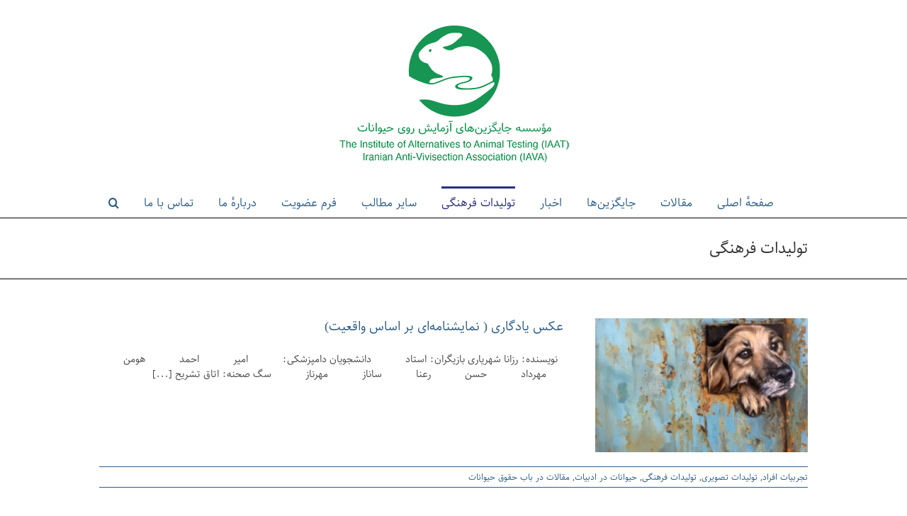

--- FILE ---
content_type: text/html; charset=UTF-8
request_url: https://noanimaltesting.ir/?cat=35
body_size: 23483
content:
<!DOCTYPE html>
<html class="" dir="rtl" lang="fa-IR" prefix="og: http://ogp.me/ns# fb: http://ogp.me/ns/fb#">
<head>
	<meta http-equiv="X-UA-Compatible" content="IE=edge" />

	<meta http-equiv="Content-Type" content="text/html; charset=utf-8"/>

	
	<meta name="viewport" content="width=device-width, initial-scale=1" />
	<title>تولیدات فرهنگی &#8211; No Animal Testing</title>
<meta name='robots' content='max-image-preview:large' />
<link rel="alternate" type="application/rss+xml" title="No Animal Testing &raquo; خوراک" href="https://noanimaltesting.ir/?feed=rss2" />
<link rel="alternate" type="application/rss+xml" title="No Animal Testing &raquo; خوراک دیدگاه‌ها" href="https://noanimaltesting.ir/?feed=comments-rss2" />
			<!-- For iPad Retina display -->
			<link rel="apple-touch-icon-precomposed" sizes="144x144" href="">
		<link rel="alternate" type="application/rss+xml" title="No Animal Testing &raquo; تولیدات فرهنگی خوراک دسته" href="https://noanimaltesting.ir/?feed=rss2&#038;cat=35" />
<script type="text/javascript">
window._wpemojiSettings = {"baseUrl":"https:\/\/s.w.org\/images\/core\/emoji\/14.0.0\/72x72\/","ext":".png","svgUrl":"https:\/\/s.w.org\/images\/core\/emoji\/14.0.0\/svg\/","svgExt":".svg","source":{"concatemoji":"https:\/\/noanimaltesting.ir\/wp-includes\/js\/wp-emoji-release.min.js?ver=6.2.8"}};
/*! This file is auto-generated */
!function(e,a,t){var n,r,o,i=a.createElement("canvas"),p=i.getContext&&i.getContext("2d");function s(e,t){p.clearRect(0,0,i.width,i.height),p.fillText(e,0,0);e=i.toDataURL();return p.clearRect(0,0,i.width,i.height),p.fillText(t,0,0),e===i.toDataURL()}function c(e){var t=a.createElement("script");t.src=e,t.defer=t.type="text/javascript",a.getElementsByTagName("head")[0].appendChild(t)}for(o=Array("flag","emoji"),t.supports={everything:!0,everythingExceptFlag:!0},r=0;r<o.length;r++)t.supports[o[r]]=function(e){if(p&&p.fillText)switch(p.textBaseline="top",p.font="600 32px Arial",e){case"flag":return s("\ud83c\udff3\ufe0f\u200d\u26a7\ufe0f","\ud83c\udff3\ufe0f\u200b\u26a7\ufe0f")?!1:!s("\ud83c\uddfa\ud83c\uddf3","\ud83c\uddfa\u200b\ud83c\uddf3")&&!s("\ud83c\udff4\udb40\udc67\udb40\udc62\udb40\udc65\udb40\udc6e\udb40\udc67\udb40\udc7f","\ud83c\udff4\u200b\udb40\udc67\u200b\udb40\udc62\u200b\udb40\udc65\u200b\udb40\udc6e\u200b\udb40\udc67\u200b\udb40\udc7f");case"emoji":return!s("\ud83e\udef1\ud83c\udffb\u200d\ud83e\udef2\ud83c\udfff","\ud83e\udef1\ud83c\udffb\u200b\ud83e\udef2\ud83c\udfff")}return!1}(o[r]),t.supports.everything=t.supports.everything&&t.supports[o[r]],"flag"!==o[r]&&(t.supports.everythingExceptFlag=t.supports.everythingExceptFlag&&t.supports[o[r]]);t.supports.everythingExceptFlag=t.supports.everythingExceptFlag&&!t.supports.flag,t.DOMReady=!1,t.readyCallback=function(){t.DOMReady=!0},t.supports.everything||(n=function(){t.readyCallback()},a.addEventListener?(a.addEventListener("DOMContentLoaded",n,!1),e.addEventListener("load",n,!1)):(e.attachEvent("onload",n),a.attachEvent("onreadystatechange",function(){"complete"===a.readyState&&t.readyCallback()})),(e=t.source||{}).concatemoji?c(e.concatemoji):e.wpemoji&&e.twemoji&&(c(e.twemoji),c(e.wpemoji)))}(window,document,window._wpemojiSettings);
</script>
<style type="text/css">
img.wp-smiley,
img.emoji {
	display: inline !important;
	border: none !important;
	box-shadow: none !important;
	height: 1em !important;
	width: 1em !important;
	margin: 0 0.07em !important;
	vertical-align: -0.1em !important;
	background: none !important;
	padding: 0 !important;
}
</style>
	<link rel='stylesheet' id='pt-cv-public-style-css' href='https://noanimaltesting.ir/wp-content/plugins/content-views-query-and-display-post-page/public/assets/css/cv.css?ver=2.3.3' type='text/css' media='all' />
<link rel='stylesheet' id='sb_instagram_styles-css' href='https://noanimaltesting.ir/wp-content/plugins/instagram-feed/css/sb-instagram-2-2.min.css?ver=2.4.6' type='text/css' media='all' />
<link rel='stylesheet' id='layerslider-css' href='https://noanimaltesting.ir/wp-content/plugins/LayerSlider/static/layerslider/css/layerslider.css?ver=6.5.1' type='text/css' media='all' />
<link rel='stylesheet' id='wp-block-library-rtl-css' href='https://noanimaltesting.ir/wp-includes/css/dist/block-library/style-rtl.min.css?ver=6.2.8' type='text/css' media='all' />
<link rel='stylesheet' id='classic-theme-styles-css' href='https://noanimaltesting.ir/wp-includes/css/classic-themes.min.css?ver=6.2.8' type='text/css' media='all' />
<style id='global-styles-inline-css' type='text/css'>
body{--wp--preset--color--black: #000000;--wp--preset--color--cyan-bluish-gray: #abb8c3;--wp--preset--color--white: #ffffff;--wp--preset--color--pale-pink: #f78da7;--wp--preset--color--vivid-red: #cf2e2e;--wp--preset--color--luminous-vivid-orange: #ff6900;--wp--preset--color--luminous-vivid-amber: #fcb900;--wp--preset--color--light-green-cyan: #7bdcb5;--wp--preset--color--vivid-green-cyan: #00d084;--wp--preset--color--pale-cyan-blue: #8ed1fc;--wp--preset--color--vivid-cyan-blue: #0693e3;--wp--preset--color--vivid-purple: #9b51e0;--wp--preset--gradient--vivid-cyan-blue-to-vivid-purple: linear-gradient(135deg,rgba(6,147,227,1) 0%,rgb(155,81,224) 100%);--wp--preset--gradient--light-green-cyan-to-vivid-green-cyan: linear-gradient(135deg,rgb(122,220,180) 0%,rgb(0,208,130) 100%);--wp--preset--gradient--luminous-vivid-amber-to-luminous-vivid-orange: linear-gradient(135deg,rgba(252,185,0,1) 0%,rgba(255,105,0,1) 100%);--wp--preset--gradient--luminous-vivid-orange-to-vivid-red: linear-gradient(135deg,rgba(255,105,0,1) 0%,rgb(207,46,46) 100%);--wp--preset--gradient--very-light-gray-to-cyan-bluish-gray: linear-gradient(135deg,rgb(238,238,238) 0%,rgb(169,184,195) 100%);--wp--preset--gradient--cool-to-warm-spectrum: linear-gradient(135deg,rgb(74,234,220) 0%,rgb(151,120,209) 20%,rgb(207,42,186) 40%,rgb(238,44,130) 60%,rgb(251,105,98) 80%,rgb(254,248,76) 100%);--wp--preset--gradient--blush-light-purple: linear-gradient(135deg,rgb(255,206,236) 0%,rgb(152,150,240) 100%);--wp--preset--gradient--blush-bordeaux: linear-gradient(135deg,rgb(254,205,165) 0%,rgb(254,45,45) 50%,rgb(107,0,62) 100%);--wp--preset--gradient--luminous-dusk: linear-gradient(135deg,rgb(255,203,112) 0%,rgb(199,81,192) 50%,rgb(65,88,208) 100%);--wp--preset--gradient--pale-ocean: linear-gradient(135deg,rgb(255,245,203) 0%,rgb(182,227,212) 50%,rgb(51,167,181) 100%);--wp--preset--gradient--electric-grass: linear-gradient(135deg,rgb(202,248,128) 0%,rgb(113,206,126) 100%);--wp--preset--gradient--midnight: linear-gradient(135deg,rgb(2,3,129) 0%,rgb(40,116,252) 100%);--wp--preset--duotone--dark-grayscale: url('#wp-duotone-dark-grayscale');--wp--preset--duotone--grayscale: url('#wp-duotone-grayscale');--wp--preset--duotone--purple-yellow: url('#wp-duotone-purple-yellow');--wp--preset--duotone--blue-red: url('#wp-duotone-blue-red');--wp--preset--duotone--midnight: url('#wp-duotone-midnight');--wp--preset--duotone--magenta-yellow: url('#wp-duotone-magenta-yellow');--wp--preset--duotone--purple-green: url('#wp-duotone-purple-green');--wp--preset--duotone--blue-orange: url('#wp-duotone-blue-orange');--wp--preset--font-size--small: 13px;--wp--preset--font-size--medium: 20px;--wp--preset--font-size--large: 36px;--wp--preset--font-size--x-large: 42px;--wp--preset--spacing--20: 0.44rem;--wp--preset--spacing--30: 0.67rem;--wp--preset--spacing--40: 1rem;--wp--preset--spacing--50: 1.5rem;--wp--preset--spacing--60: 2.25rem;--wp--preset--spacing--70: 3.38rem;--wp--preset--spacing--80: 5.06rem;--wp--preset--shadow--natural: 6px 6px 9px rgba(0, 0, 0, 0.2);--wp--preset--shadow--deep: 12px 12px 50px rgba(0, 0, 0, 0.4);--wp--preset--shadow--sharp: 6px 6px 0px rgba(0, 0, 0, 0.2);--wp--preset--shadow--outlined: 6px 6px 0px -3px rgba(255, 255, 255, 1), 6px 6px rgba(0, 0, 0, 1);--wp--preset--shadow--crisp: 6px 6px 0px rgba(0, 0, 0, 1);}:where(.is-layout-flex){gap: 0.5em;}body .is-layout-flow > .alignleft{float: left;margin-inline-start: 0;margin-inline-end: 2em;}body .is-layout-flow > .alignright{float: right;margin-inline-start: 2em;margin-inline-end: 0;}body .is-layout-flow > .aligncenter{margin-left: auto !important;margin-right: auto !important;}body .is-layout-constrained > .alignleft{float: left;margin-inline-start: 0;margin-inline-end: 2em;}body .is-layout-constrained > .alignright{float: right;margin-inline-start: 2em;margin-inline-end: 0;}body .is-layout-constrained > .aligncenter{margin-left: auto !important;margin-right: auto !important;}body .is-layout-constrained > :where(:not(.alignleft):not(.alignright):not(.alignfull)){max-width: var(--wp--style--global--content-size);margin-left: auto !important;margin-right: auto !important;}body .is-layout-constrained > .alignwide{max-width: var(--wp--style--global--wide-size);}body .is-layout-flex{display: flex;}body .is-layout-flex{flex-wrap: wrap;align-items: center;}body .is-layout-flex > *{margin: 0;}:where(.wp-block-columns.is-layout-flex){gap: 2em;}.has-black-color{color: var(--wp--preset--color--black) !important;}.has-cyan-bluish-gray-color{color: var(--wp--preset--color--cyan-bluish-gray) !important;}.has-white-color{color: var(--wp--preset--color--white) !important;}.has-pale-pink-color{color: var(--wp--preset--color--pale-pink) !important;}.has-vivid-red-color{color: var(--wp--preset--color--vivid-red) !important;}.has-luminous-vivid-orange-color{color: var(--wp--preset--color--luminous-vivid-orange) !important;}.has-luminous-vivid-amber-color{color: var(--wp--preset--color--luminous-vivid-amber) !important;}.has-light-green-cyan-color{color: var(--wp--preset--color--light-green-cyan) !important;}.has-vivid-green-cyan-color{color: var(--wp--preset--color--vivid-green-cyan) !important;}.has-pale-cyan-blue-color{color: var(--wp--preset--color--pale-cyan-blue) !important;}.has-vivid-cyan-blue-color{color: var(--wp--preset--color--vivid-cyan-blue) !important;}.has-vivid-purple-color{color: var(--wp--preset--color--vivid-purple) !important;}.has-black-background-color{background-color: var(--wp--preset--color--black) !important;}.has-cyan-bluish-gray-background-color{background-color: var(--wp--preset--color--cyan-bluish-gray) !important;}.has-white-background-color{background-color: var(--wp--preset--color--white) !important;}.has-pale-pink-background-color{background-color: var(--wp--preset--color--pale-pink) !important;}.has-vivid-red-background-color{background-color: var(--wp--preset--color--vivid-red) !important;}.has-luminous-vivid-orange-background-color{background-color: var(--wp--preset--color--luminous-vivid-orange) !important;}.has-luminous-vivid-amber-background-color{background-color: var(--wp--preset--color--luminous-vivid-amber) !important;}.has-light-green-cyan-background-color{background-color: var(--wp--preset--color--light-green-cyan) !important;}.has-vivid-green-cyan-background-color{background-color: var(--wp--preset--color--vivid-green-cyan) !important;}.has-pale-cyan-blue-background-color{background-color: var(--wp--preset--color--pale-cyan-blue) !important;}.has-vivid-cyan-blue-background-color{background-color: var(--wp--preset--color--vivid-cyan-blue) !important;}.has-vivid-purple-background-color{background-color: var(--wp--preset--color--vivid-purple) !important;}.has-black-border-color{border-color: var(--wp--preset--color--black) !important;}.has-cyan-bluish-gray-border-color{border-color: var(--wp--preset--color--cyan-bluish-gray) !important;}.has-white-border-color{border-color: var(--wp--preset--color--white) !important;}.has-pale-pink-border-color{border-color: var(--wp--preset--color--pale-pink) !important;}.has-vivid-red-border-color{border-color: var(--wp--preset--color--vivid-red) !important;}.has-luminous-vivid-orange-border-color{border-color: var(--wp--preset--color--luminous-vivid-orange) !important;}.has-luminous-vivid-amber-border-color{border-color: var(--wp--preset--color--luminous-vivid-amber) !important;}.has-light-green-cyan-border-color{border-color: var(--wp--preset--color--light-green-cyan) !important;}.has-vivid-green-cyan-border-color{border-color: var(--wp--preset--color--vivid-green-cyan) !important;}.has-pale-cyan-blue-border-color{border-color: var(--wp--preset--color--pale-cyan-blue) !important;}.has-vivid-cyan-blue-border-color{border-color: var(--wp--preset--color--vivid-cyan-blue) !important;}.has-vivid-purple-border-color{border-color: var(--wp--preset--color--vivid-purple) !important;}.has-vivid-cyan-blue-to-vivid-purple-gradient-background{background: var(--wp--preset--gradient--vivid-cyan-blue-to-vivid-purple) !important;}.has-light-green-cyan-to-vivid-green-cyan-gradient-background{background: var(--wp--preset--gradient--light-green-cyan-to-vivid-green-cyan) !important;}.has-luminous-vivid-amber-to-luminous-vivid-orange-gradient-background{background: var(--wp--preset--gradient--luminous-vivid-amber-to-luminous-vivid-orange) !important;}.has-luminous-vivid-orange-to-vivid-red-gradient-background{background: var(--wp--preset--gradient--luminous-vivid-orange-to-vivid-red) !important;}.has-very-light-gray-to-cyan-bluish-gray-gradient-background{background: var(--wp--preset--gradient--very-light-gray-to-cyan-bluish-gray) !important;}.has-cool-to-warm-spectrum-gradient-background{background: var(--wp--preset--gradient--cool-to-warm-spectrum) !important;}.has-blush-light-purple-gradient-background{background: var(--wp--preset--gradient--blush-light-purple) !important;}.has-blush-bordeaux-gradient-background{background: var(--wp--preset--gradient--blush-bordeaux) !important;}.has-luminous-dusk-gradient-background{background: var(--wp--preset--gradient--luminous-dusk) !important;}.has-pale-ocean-gradient-background{background: var(--wp--preset--gradient--pale-ocean) !important;}.has-electric-grass-gradient-background{background: var(--wp--preset--gradient--electric-grass) !important;}.has-midnight-gradient-background{background: var(--wp--preset--gradient--midnight) !important;}.has-small-font-size{font-size: var(--wp--preset--font-size--small) !important;}.has-medium-font-size{font-size: var(--wp--preset--font-size--medium) !important;}.has-large-font-size{font-size: var(--wp--preset--font-size--large) !important;}.has-x-large-font-size{font-size: var(--wp--preset--font-size--x-large) !important;}
.wp-block-navigation a:where(:not(.wp-element-button)){color: inherit;}
:where(.wp-block-columns.is-layout-flex){gap: 2em;}
.wp-block-pullquote{font-size: 1.5em;line-height: 1.6;}
</style>
<link rel='stylesheet' id='contact-form-7-css' href='https://noanimaltesting.ir/wp-content/plugins/contact-form-7/includes/css/styles.css?ver=4.9.1' type='text/css' media='all' />
<link rel='stylesheet' id='contact-form-7-rtl-css' href='https://noanimaltesting.ir/wp-content/plugins/contact-form-7/includes/css/styles-rtl.css?ver=4.9.1' type='text/css' media='all' />
<link rel='stylesheet' id='rs-plugin-settings-css' href='https://noanimaltesting.ir/wp-content/plugins/revslider/public/assets/css/settings.css?ver=5.4.5' type='text/css' media='all' />
<style id='rs-plugin-settings-inline-css' type='text/css'>
#rs-demo-id {}
</style>
<link rel='stylesheet' id='wpaparat-css' href='https://noanimaltesting.ir/wp-content/plugins/wp-aparat/assets/css/style.css' type='text/css' media='all' />
<link rel='stylesheet' id='avada-stylesheet-css' href='https://noanimaltesting.ir/wp-content/themes/Avada/assets/css/style.min.css?ver=5.0.6' type='text/css' media='all' />
<!--[if lte IE 9]>
<link rel='stylesheet' id='avada-shortcodes-css' href='https://noanimaltesting.ir/wp-content/themes/Avada/shortcodes.css?ver=5.0.6' type='text/css' media='all' />
<![endif]-->
<link rel='stylesheet' id='fontawesome-css' href='https://noanimaltesting.ir/wp-content/themes/Avada/assets/fonts/fontawesome/font-awesome.css?ver=5.0.6' type='text/css' media='all' />
<!--[if lte IE 9]>
<link rel='stylesheet' id='avada-IE-fontawesome-css' href='https://noanimaltesting.ir/wp-content/themes/Avada/assets/fonts/fontawesome/font-awesome.css?ver=5.0.6' type='text/css' media='all' />
<![endif]-->
<!--[if lte IE 8]>
<link rel='stylesheet' id='avada-IE8-css' href='https://noanimaltesting.ir/wp-content/themes/Avada/assets/css/ie8.css?ver=5.0.6' type='text/css' media='all' />
<![endif]-->
<!--[if IE]>
<link rel='stylesheet' id='avada-IE-css' href='https://noanimaltesting.ir/wp-content/themes/Avada/assets/css/ie.css?ver=5.0.6' type='text/css' media='all' />
<![endif]-->
<link rel='stylesheet' id='avada-iLightbox-css' href='https://noanimaltesting.ir/wp-content/themes/Avada/ilightbox.css?ver=5.0.6' type='text/css' media='all' />
<link rel='stylesheet' id='avada-animations-css' href='https://noanimaltesting.ir/wp-content/themes/Avada/animations.css?ver=5.0.6' type='text/css' media='all' />
<link rel='stylesheet' id='avada-rtl-css' href='https://noanimaltesting.ir/wp-content/themes/Avada/assets/css/rtl.css?ver=5.0.6' type='text/css' media='all' />
<link rel='stylesheet' id='fusion-builder-shortcodes-css' href='https://noanimaltesting.ir/wp-content/plugins/fusion-builder/css/fusion-shortcodes.min.css?ver=1.0.6' type='text/css' media='all' />
<link rel='stylesheet' id='avada-dynamic-css-css' href='//noanimaltesting.ir/wp-content/uploads/avada-styles/avada-global.css?timestamp=1609433651&#038;ver=5.0.6' type='text/css' media='all' />
<script type='text/javascript' id='layerslider-greensock-js-extra'>
/* <![CDATA[ */
var LS_Meta = {"v":"6.5.1"};
/* ]]> */
</script>
<script type='text/javascript' data-cfasync="false" src='https://noanimaltesting.ir/wp-content/plugins/LayerSlider/static/layerslider/js/greensock.js?ver=1.19.0' id='layerslider-greensock-js'></script>
<script type='text/javascript' src='https://noanimaltesting.ir/wp-includes/js/jquery/jquery.min.js?ver=3.6.4' id='jquery-core-js'></script>
<script type='text/javascript' src='https://noanimaltesting.ir/wp-includes/js/jquery/jquery-migrate.min.js?ver=3.4.0' id='jquery-migrate-js'></script>
<script type='text/javascript' data-cfasync="false" src='https://noanimaltesting.ir/wp-content/plugins/LayerSlider/static/layerslider/js/layerslider.kreaturamedia.jquery.js?ver=6.5.1' id='layerslider-js'></script>
<script type='text/javascript' data-cfasync="false" src='https://noanimaltesting.ir/wp-content/plugins/LayerSlider/static/layerslider/js/layerslider.transitions.js?ver=6.5.1' id='layerslider-transitions-js'></script>
<script type='text/javascript' src='https://noanimaltesting.ir/wp-content/plugins/revslider/public/assets/js/jquery.themepunch.tools.min.js?ver=5.4.5' id='tp-tools-js'></script>
<script type='text/javascript' src='https://noanimaltesting.ir/wp-content/plugins/revslider/public/assets/js/jquery.themepunch.revolution.min.js?ver=5.4.5' id='revmin-js'></script>
<!--[if lt IE 9]>
<script type='text/javascript' src='https://noanimaltesting.ir/wp-content/themes/Avada/assets/js/html5shiv.js?ver=5.0.6' id='html5shiv-js'></script>
<![endif]-->
<!--[if lt IE 9]>
<script type='text/javascript' src='https://noanimaltesting.ir/wp-content/themes/Avada/assets/js/excanvas.js?ver=5.0.6' id='excanvas-js'></script>
<![endif]-->
<meta name="generator" content="Powered by LayerSlider 6.5.1 - Multi-Purpose, Responsive, Parallax, Mobile-Friendly Slider Plugin for WordPress." />
<!-- LayerSlider updates and docs at: https://layerslider.kreaturamedia.com -->
<link rel="https://api.w.org/" href="https://noanimaltesting.ir/index.php?rest_route=/" /><link rel="alternate" type="application/json" href="https://noanimaltesting.ir/index.php?rest_route=/wp/v2/categories/35" /><link rel="EditURI" type="application/rsd+xml" title="RSD" href="https://noanimaltesting.ir/xmlrpc.php?rsd" />
<link rel="wlwmanifest" type="application/wlwmanifest+xml" href="https://noanimaltesting.ir/wp-includes/wlwmanifest.xml" />
<meta name="generator" content="WordPress 6.2.8" />
<style>
	#category-posts-2-internal ul {padding: 0;}
#category-posts-2-internal .cat-post-item img {max-width: initial; max-height: initial; margin: initial;}
#category-posts-2-internal .cat-post-author {margin-bottom: 0;}
#category-posts-2-internal .cat-post-thumbnail {margin: 5px 10px 5px 0;}
#category-posts-2-internal .cat-post-item:before {content: ""; clear: both;}
#category-posts-2-internal .cat-post-title {font-size: 15px;}
#category-posts-2-internal .cat-post-current .cat-post-title {font-weight: bold; text-transform: uppercase;}
#category-posts-2-internal .cat-post-date {font-size: 14px; line-height: 18px; font-style: italic; margin-bottom: 5px;}
#category-posts-2-internal .cat-post-comment-num {font-size: 14px; line-height: 18px;}
#category-posts-2-internal .cat-post-item {border-bottom: 1px solid #ccc;	list-style: none; list-style-type: none; margin: 3px 0;	padding: 3px 0;}
#category-posts-2-internal .cat-post-item:last-child {border-bottom: none;}
#category-posts-2-internal .cat-post-item:after {content: ""; display: table;	clear: both;}
#category-posts-2-internal p {margin:5px 0 0 0}
#category-posts-2-internal li > div {margin:5px 0 0 0; clear:both;}
#category-posts-2-internal .dashicons {vertical-align:middle;}
#category-posts-2-internal .cat-post-thumbnail .cat-post-crop img {width: 200px;}
#category-posts-2-internal .cat-post-thumbnail .cat-post-crop img {height: 200px;}
#category-posts-2-internal .cat-post-thumbnail .cat-post-crop img {object-fit: cover;max-width:100%;}
#category-posts-2-internal .cat-post-thumbnail .cat-post-crop-not-supported img {width:100%;}
#category-posts-2-internal .cat-post-thumbnail {max-width:100%;}
#category-posts-2-internal .cat-post-item img {margin: initial;}
#category-posts-2-internal .cat-post-thumbnail {float:left;}
</style>
	<meta name="generator" content="Powered by Slider Revolution 5.4.5 - responsive, Mobile-Friendly Slider Plugin for WordPress with comfortable drag and drop interface." />
<link rel="icon" href="https://noanimaltesting.ir/wp-content/uploads/2016/04/cropped-cropped-logo-77x77-32x32.jpg" sizes="32x32" />
<link rel="icon" href="https://noanimaltesting.ir/wp-content/uploads/2016/04/cropped-cropped-logo-77x77-192x192.jpg" sizes="192x192" />
<link rel="apple-touch-icon" href="https://noanimaltesting.ir/wp-content/uploads/2016/04/cropped-cropped-logo-77x77-180x180.jpg" />
<meta name="msapplication-TileImage" content="https://noanimaltesting.ir/wp-content/uploads/2016/04/cropped-cropped-logo-77x77-270x270.jpg" />
<script type="text/javascript">function setREVStartSize(e){
				try{ var i=jQuery(window).width(),t=9999,r=0,n=0,l=0,f=0,s=0,h=0;					
					if(e.responsiveLevels&&(jQuery.each(e.responsiveLevels,function(e,f){f>i&&(t=r=f,l=e),i>f&&f>r&&(r=f,n=e)}),t>r&&(l=n)),f=e.gridheight[l]||e.gridheight[0]||e.gridheight,s=e.gridwidth[l]||e.gridwidth[0]||e.gridwidth,h=i/s,h=h>1?1:h,f=Math.round(h*f),"fullscreen"==e.sliderLayout){var u=(e.c.width(),jQuery(window).height());if(void 0!=e.fullScreenOffsetContainer){var c=e.fullScreenOffsetContainer.split(",");if (c) jQuery.each(c,function(e,i){u=jQuery(i).length>0?u-jQuery(i).outerHeight(!0):u}),e.fullScreenOffset.split("%").length>1&&void 0!=e.fullScreenOffset&&e.fullScreenOffset.length>0?u-=jQuery(window).height()*parseInt(e.fullScreenOffset,0)/100:void 0!=e.fullScreenOffset&&e.fullScreenOffset.length>0&&(u-=parseInt(e.fullScreenOffset,0))}f=u}else void 0!=e.minHeight&&f<e.minHeight&&(f=e.minHeight);e.c.closest(".rev_slider_wrapper").css({height:f})					
				}catch(d){console.log("Failure at Presize of Slider:"+d)}
			};</script>

	
	<script type="text/javascript">
		var doc = document.documentElement;
		doc.setAttribute('data-useragent', navigator.userAgent);
	</script>

	
	</head>
<body data-rsssl=1 class="rtl archive category category-35 fusion-body no-tablet-sticky-header no-mobile-sticky-header no-mobile-slidingbar no-mobile-totop mobile-logo-pos-center layout-wide-mode fusion-top-header menu-text-align-center mobile-menu-design-modern fusion-image-hovers fusion-show-pagination-text">
				<div id="wrapper" class="">
		<div id="home" style="position:relative;top:1px;"></div>
				
		
			<header class="fusion-header-wrapper">
				<div class="fusion-header-v5 fusion-logo-center fusion-sticky-menu- fusion-sticky-logo- fusion-mobile-logo- fusion-mobile-menu-design-modern fusion-sticky-menu-only fusion-header-menu-align-center">
					<div class="fusion-header-sticky-height"></div>
<div class="fusion-sticky-header-wrapper"> <!-- start fusion sticky header wrapper -->
	<div class="fusion-header">
		<div class="fusion-row">
			
<div class="fusion-logo" data-margin-top="31px" data-margin-bottom="31px" data-margin-left="0px" data-margin-right="0px">
				<a class="fusion-logo-link" href="https://noanimaltesting.ir/">
						<img src="//noanimaltesting.ir/wp-content/uploads/2017/09/logo.png" width="340" height="200" alt="No Animal Testing" class="fusion-logo-1x fusion-standard-logo" />

							<img src="//noanimaltesting.ir/wp-content/uploads/2017/09/logo.png" width="340" height="200" alt="No Animal Testing" class="fusion-standard-logo fusion-logo-2x" />
			
			<!-- mobile logo -->
			
			<!-- sticky header logo -->
					</a>
		</div>					<div class="fusion-mobile-menu-icons">
							<a href="#" class="fusion-icon fusion-icon-bars"></a>
		
		
			</div>
		</div>
	</div>
	<div class="fusion-secondary-main-menu">
		<div class="fusion-row">
			<nav class="fusion-main-menu"><ul id="menu-%d9%85%d9%86%d9%88%db%8c-%d8%a7%d8%b5%d9%84%db%8c" class="fusion-menu"><li  id="menu-item-1289"  class="menu-item menu-item-type-post_type menu-item-object-page menu-item-home menu-item-1289"  ><a  href="https://noanimaltesting.ir/"><span class="menu-text">صفحهٔ اصلی</span></a></li><li  id="menu-item-1414"  class="menu-item menu-item-type-custom menu-item-object-custom menu-item-home menu-item-has-children menu-item-1414 fusion-dropdown-menu"  ><a  href="https://noanimaltesting.ir/#"><span class="menu-text">مقالات</span></a><ul class="sub-menu"><li  id="menu-item-1454"  class="menu-item menu-item-type-taxonomy menu-item-object-category menu-item-1454 fusion-dropdown-submenu"  ><a  href="https://noanimaltesting.ir/?cat=29"><span class="">مقالات آموزشی</span></a></li><li  id="menu-item-1455"  class="menu-item menu-item-type-taxonomy menu-item-object-category menu-item-1455 fusion-dropdown-submenu"  ><a  href="https://noanimaltesting.ir/?cat=30"><span class="">مقالات پژوهشی</span></a></li><li  id="menu-item-1537"  class="menu-item menu-item-type-taxonomy menu-item-object-category menu-item-1537 fusion-dropdown-submenu"  ><a  href="https://noanimaltesting.ir/?cat=55"><span class="">مواد آرایشی بهداشتی</span></a></li></ul></li><li  id="menu-item-1318"  class="menu-item menu-item-type-taxonomy menu-item-object-category menu-item-has-children menu-item-1318 fusion-megamenu-menu"  ><a  href="https://noanimaltesting.ir/?cat=7"><span class="menu-text">جایگزین‌ها</span></a><div class="fusion-megamenu-wrapper fusion-columns-2 columns-per-row-2 columns-2 col-span-12 fusion-megamenu-fullwidth" data-maxwidth="1000"><div class="row"><div class="fusion-megamenu-holder" style="width:1000px;" data-width="1000"><ul class="fusion-megamenu "><li  id="menu-item-1319"  class="menu-item menu-item-type-taxonomy menu-item-object-category menu-item-has-children menu-item-1319 fusion-megamenu-submenu fusion-megamenu-columns-2 col-lg-6 col-md-6 col-sm-6"  ><div class='fusion-megamenu-title'><a href="https://noanimaltesting.ir/?cat=9">جایگزین‌های آموزشی</a></div><ul class="sub-menu"><li  id="menu-item-1321"  class="menu-item menu-item-type-taxonomy menu-item-object-category menu-item-has-children menu-item-1321"  ><a  href="https://noanimaltesting.ir/?cat=16"><span class="fusion-megamenu-bullet"></span><span class="">دانشگاه</span></a><ul class="sub-menu deep-level"><li  id="menu-item-1322"  class="menu-item menu-item-type-taxonomy menu-item-object-category menu-item-1322"  ><a  href="https://noanimaltesting.ir/?cat=10"><span class="fusion-megamenu-bullet"></span><span class="">آناتومی</span></a></li><li  id="menu-item-1423"  class="menu-item menu-item-type-taxonomy menu-item-object-category menu-item-1423"  ><a  href="https://noanimaltesting.ir/?cat=32"><span class="fusion-megamenu-bullet"></span><span class="">مهارت‌های جراحی</span></a></li><li  id="menu-item-1417"  class="menu-item menu-item-type-taxonomy menu-item-object-category menu-item-1417"  ><a  href="https://noanimaltesting.ir/?cat=12"><span class="fusion-megamenu-bullet"></span><span class="">فیزیولوژی</span></a></li><li  id="menu-item-1323"  class="menu-item menu-item-type-taxonomy menu-item-object-category menu-item-1323"  ><a  href="https://noanimaltesting.ir/?cat=13"><span class="fusion-megamenu-bullet"></span><span class="">جانورشناسی</span></a></li><li  id="menu-item-1416"  class="menu-item menu-item-type-taxonomy menu-item-object-category menu-item-1416"  ><a  href="https://noanimaltesting.ir/?cat=11"><span class="fusion-megamenu-bullet"></span><span class="">فارماکولوژی</span></a></li><li  id="menu-item-1422"  class="menu-item menu-item-type-taxonomy menu-item-object-category menu-item-1422"  ><a  href="https://noanimaltesting.ir/?cat=33"><span class="fusion-megamenu-bullet"></span><span class="">کالبدگشایی</span></a></li><li  id="menu-item-1421"  class="menu-item menu-item-type-taxonomy menu-item-object-category menu-item-1421"  ><a  href="https://noanimaltesting.ir/?cat=31"><span class="fusion-megamenu-bullet"></span><span class="">سایر موارد</span></a></li></ul></li><li  id="menu-item-1320"  class="menu-item menu-item-type-taxonomy menu-item-object-category menu-item-1320"  ><a  href="https://noanimaltesting.ir/?cat=15"><span class="fusion-megamenu-bullet"></span><span class="">مدرسه</span></a></li><li  id="menu-item-1530"  class="menu-item menu-item-type-taxonomy menu-item-object-category menu-item-1530"  ><a  href="https://noanimaltesting.ir/?cat=44"><span class="fusion-megamenu-bullet"></span><span class="">بانک‌های اطلاعاتی جایگزین‌ها در آموزش</span></a></li></ul></li><li  id="menu-item-1419"  class="menu-item menu-item-type-taxonomy menu-item-object-category menu-item-has-children menu-item-1419 fusion-megamenu-submenu fusion-megamenu-columns-2 col-lg-6 col-md-6 col-sm-6"  ><div class='fusion-megamenu-title'><a href="https://noanimaltesting.ir/?cat=8">جایگزین‌های پژوهشی</a></div><ul class="sub-menu"><li  id="menu-item-1531"  class="menu-item menu-item-type-taxonomy menu-item-object-category menu-item-1531"  ><a  href="https://noanimaltesting.ir/?cat=45"><span class="fusion-megamenu-bullet"></span><span class="">بانک‌های اطلاعاتی جایگزین‌ها در پژوهش</span></a></li></ul></li></ul></div><div style="clear:both;"></div></div></div></li><li  id="menu-item-1325"  class="menu-item menu-item-type-taxonomy menu-item-object-category menu-item-has-children menu-item-1325 fusion-dropdown-menu"  ><a  href="https://noanimaltesting.ir/?cat=4"><span class="menu-text">اخبار</span></a><ul class="sub-menu"><li  id="menu-item-1528"  class="menu-item menu-item-type-taxonomy menu-item-object-category menu-item-1528 fusion-dropdown-submenu"  ><a  href="https://noanimaltesting.ir/?cat=40"><span class="">خبرها</span></a></li><li  id="menu-item-1529"  class="menu-item menu-item-type-taxonomy menu-item-object-category menu-item-1529 fusion-dropdown-submenu"  ><a  href="https://noanimaltesting.ir/?cat=39"><span class="">فتواهای مراجع عظام در مورد آزمایش روی حیوان</span></a></li></ul></li><li  id="menu-item-1535"  class="menu-item menu-item-type-taxonomy menu-item-object-category current-menu-item menu-item-has-children menu-item-1535 fusion-dropdown-menu"  ><a  href="https://noanimaltesting.ir/?cat=35"><span class="menu-text">تولیدات فرهنگی</span></a><ul class="sub-menu"><li  id="menu-item-1536"  class="menu-item menu-item-type-taxonomy menu-item-object-category menu-item-1536 fusion-dropdown-submenu"  ><a  href="https://noanimaltesting.ir/?cat=37"><span class="">کتاب‌ها</span></a></li><li  id="menu-item-1751"  class="menu-item menu-item-type-taxonomy menu-item-object-category menu-item-1751 fusion-dropdown-submenu"  ><a  href="https://noanimaltesting.ir/?cat=59"><span class="">بروشورها</span></a></li><li  id="menu-item-1532"  class="menu-item menu-item-type-taxonomy menu-item-object-category menu-item-has-children menu-item-1532 fusion-dropdown-submenu"  ><a  href="https://noanimaltesting.ir/?cat=51"><span class="">تولیدات تصویری</span></a><ul class="sub-menu"><li  id="menu-item-1533"  class="menu-item menu-item-type-taxonomy menu-item-object-category menu-item-1533"  ><a  href="https://noanimaltesting.ir/?cat=52"><span class="">پوسترها</span></a></li><li  id="menu-item-1534"  class="menu-item menu-item-type-taxonomy menu-item-object-category menu-item-1534"  ><a  href="https://noanimaltesting.ir/?cat=53"><span class="">فیلم‌ها</span></a></li></ul></li></ul></li><li  id="menu-item-1425"  class="menu-item menu-item-type-taxonomy menu-item-object-category menu-item-has-children menu-item-1425 fusion-megamenu-menu"  ><a  href="https://noanimaltesting.ir/?cat=34"><span class="menu-text">سایر مطالب</span></a><div class="fusion-megamenu-wrapper fusion-columns-6 columns-per-row-6 columns-6 col-span-12 fusion-megamenu-fullwidth" data-maxwidth="1000"><div class="row"><div class="fusion-megamenu-holder" style="width:1000px;" data-width="1000"><ul class="fusion-megamenu "><li  id="menu-item-1343"  class="menu-item menu-item-type-taxonomy menu-item-object-category menu-item-1343 fusion-megamenu-submenu fusion-megamenu-columns-6 col-lg-2 col-md-2 col-sm-2"  ><div class='fusion-megamenu-title'><a href="https://noanimaltesting.ir/?cat=19">تجربیات افراد</a></div></li><li  id="menu-item-1524"  class="menu-item menu-item-type-taxonomy menu-item-object-category menu-item-has-children menu-item-1524 fusion-megamenu-submenu fusion-megamenu-columns-6 col-lg-2 col-md-2 col-sm-2"  ><div class='fusion-megamenu-title'><a href="https://noanimaltesting.ir/?cat=48">حقوق حیوانات</a></div><ul class="sub-menu"><li  id="menu-item-1527"  class="menu-item menu-item-type-taxonomy menu-item-object-category menu-item-1527"  ><a  href="https://noanimaltesting.ir/?cat=50"><span class="fusion-megamenu-bullet"></span><span class="">مقالات در باب حقوق حیوانات</span></a></li><li  id="menu-item-1526"  class="menu-item menu-item-type-taxonomy menu-item-object-category menu-item-1526"  ><a  href="https://noanimaltesting.ir/?cat=49"><span class="fusion-megamenu-bullet"></span><span class="">فعالان حقوق حیوانات</span></a></li><li  id="menu-item-1525"  class="menu-item menu-item-type-taxonomy menu-item-object-category menu-item-1525"  ><a  href="https://noanimaltesting.ir/?cat=54"><span class="fusion-megamenu-bullet"></span><span class="">سخنان بزرگان در مورد حقوق حیوانات</span></a></li></ul></li><li  id="menu-item-1584"  class="menu-item menu-item-type-taxonomy menu-item-object-category menu-item-1584 fusion-megamenu-submenu fusion-megamenu-columns-6 col-lg-2 col-md-2 col-sm-2"  ><div class='fusion-megamenu-title'><a href="https://noanimaltesting.ir/?cat=42">حیوانات در ادبیات</a></div></li><li  id="menu-item-1585"  class="menu-item menu-item-type-taxonomy menu-item-object-category menu-item-1585 fusion-megamenu-submenu fusion-megamenu-columns-6 col-lg-2 col-md-2 col-sm-2"  ><div class='fusion-megamenu-title'><a href="https://noanimaltesting.ir/?cat=43">سازمان‌های مخالف آزمایش روی حیوانات</a></div></li><li  id="menu-item-1586"  class="menu-item menu-item-type-taxonomy menu-item-object-category menu-item-1586 fusion-megamenu-submenu fusion-megamenu-columns-6 col-lg-2 col-md-2 col-sm-2"  ><div class='fusion-megamenu-title'><a href="https://noanimaltesting.ir/?cat=41">کنترل طبیعی تراکم جمعیت‌های گونه‌های حیوانی</a></div></li><li  id="menu-item-1587"  class="menu-item menu-item-type-taxonomy menu-item-object-category menu-item-1587 fusion-megamenu-submenu fusion-megamenu-columns-6 col-lg-2 col-md-2 col-sm-2"  ><div class='fusion-megamenu-title'><a href="https://noanimaltesting.ir/?cat=56">معایب و مضرات عقیم و اخته کردن حیوانات</a></div></li></ul></div><div style="clear:both;"></div></div></div></li><li  id="menu-item-1290"  class="menu-item menu-item-type-post_type menu-item-object-page menu-item-1290"  ><a  href="https://noanimaltesting.ir/?page_id=581"><span class="menu-text">فرم عضویت</span></a></li><li  id="menu-item-1288"  class="menu-item menu-item-type-post_type menu-item-object-page menu-item-1288"  ><a  href="https://noanimaltesting.ir/?page_id=1268"><span class="menu-text">دربارهٔ ما</span></a></li><li  id="menu-item-1287"  class="menu-item menu-item-type-post_type menu-item-object-page menu-item-1287"  ><a  href="https://noanimaltesting.ir/?page_id=13"><span class="menu-text">تماس با ما</span></a></li><li class="fusion-custom-menu-item fusion-main-menu-search"><a class="fusion-main-menu-icon"></a><div class="fusion-custom-menu-item-contents"><form role="search" class="searchform" method="get" action="https://noanimaltesting.ir/">
	<div class="search-table">
		<div class="search-field">
			<input type="text" value="" name="s" class="s" placeholder="Search ..." />
		</div>
		<div class="search-button">
			<input type="submit" class="searchsubmit" value="&#xf002;" />
		</div>
	</div>
</form>
</div></li></ul></nav>

<nav class="fusion-mobile-nav-holder"></nav>

					</div>
	</div>
</div> <!-- end fusion sticky header wrapper -->
				</div>
				<div class="fusion-clearfix"></div>
			</header>
					
		<div id="sliders-container">
					</div>
				
					<div class="fusion-page-title-bar fusion-page-title-bar-none fusion-page-title-bar-right">
	<div class="fusion-page-title-row">
		<div class="fusion-page-title-wrapper">
			<div class="fusion-page-title-captions">

																			<h1 class="entry-title">تولیدات فرهنگی</h1>

									
				
			</div>

										
		</div>
	</div>
</div>
		
		
		
						<div id="main" class="clearfix " style="">
			<div class="fusion-row" style="">
<div id="content" class="full-width" style="width: 100%;">
	
	<div id="posts-container" class="fusion-blog-layout-medium fusion-blog-pagination fusion-blog-archive fusion-clearfix" data-pages="3"><article id="post-2614" class="fusion-post-medium post fusion-clearfix post-2614 type-post status-publish format-standard has-post-thumbnail hentry category-testimonials category-51 category-35 category-42 category-50">

	<div class="fusion-flexslider flexslider fusion-flexslider-loading fusion-post-slideshow">
		<ul class="slides">
																										<li>
<div class="fusion-image-wrapper fusion-image-size-fixed" aria-haspopup="true">

	
		
					<img width="320" height="202" src="https://noanimaltesting.ir/wp-content/uploads/2021/12/Screenshot-14_12_2021-21_49_45-320x202.png" class="attachment-blog-medium size-blog-medium wp-post-image" alt="" decoding="async" />
	

		<div class="fusion-rollover">
	<div class="fusion-rollover-content">

														<a class="fusion-rollover-link" href="https://noanimaltesting.ir/?p=2614">Permalink</a>
			
														
								
													<div class="fusion-rollover-sep"></div>
				
																		<a class="fusion-rollover-gallery" href="https://noanimaltesting.ir/wp-content/uploads/2021/12/Screenshot-14_12_2021-21_49_45.png" data-id="2614" data-rel="iLightbox[gallery]" data-title="Screenshot - 14_12_2021 , 21_49_45" data-caption="">
						Gallery					</a>
														
				
												<h4 class="fusion-rollover-title">
					<a href="https://noanimaltesting.ir/?p=2614">
						عکس یادگاری (  نمایشنامه‌ای بر اساس واقعیت)					</a>
				</h4>
			
										
				<div class="fusion-rollover-categories"><a href="https://noanimaltesting.ir/?cat=19" rel="tag">تجربیات افراد</a>, <a href="https://noanimaltesting.ir/?cat=51" rel="tag">تولیدات تصویری</a>, <a href="https://noanimaltesting.ir/?cat=35" rel="tag">تولیدات فرهنگی</a>, <a href="https://noanimaltesting.ir/?cat=42" rel="tag">حیوانات در ادبیات</a>, <a href="https://noanimaltesting.ir/?cat=50" rel="tag">مقالات در باب حقوق حیوانات</a></div>					
		
			</div>
</div>

	
</div>
</li>
																																																																														</ul>
	</div>
<div class="fusion-post-content post-content"><h2 class="entry-title fusion-post-title"><a href="https://noanimaltesting.ir/?p=2614">عکس یادگاری (  نمایشنامه‌ای بر اساس واقعیت)</a></h2><div class="fusion-post-content-container"><p>&nbsp; نویسنده: رزانا شهریاری بازیگران: استاد            دانشجویان دامپزشکی:            امیر            احمد            هومن            مهرداد            حسن            رعنا            ساناز            مهرناز            سگ صحنه: اتاق تشریح &#91;...&#93;</p></div></div><div class="fusion-clearfix"></div><div class="fusion-meta-info"><div class="fusion-alignleft">
	
			<span class="vcard" style="display: none;">
			<span class="fn">
				<a href="https://noanimaltesting.ir/?author=1" title="ارسال شده توسط noanimaltesting" rel="author">noanimaltesting</a>			</span>
		</span>
	
	

	
	
			<span class="updated" style="display:none;">
			2021-12-14T19:05:50+00:00		</span>
	
<a href="https://noanimaltesting.ir/?cat=19" rel="category">تجربیات افراد</a>, <a href="https://noanimaltesting.ir/?cat=51" rel="category">تولیدات تصویری</a>, <a href="https://noanimaltesting.ir/?cat=35" rel="category">تولیدات فرهنگی</a>, <a href="https://noanimaltesting.ir/?cat=42" rel="category">حیوانات در ادبیات</a>, <a href="https://noanimaltesting.ir/?cat=50" rel="category">مقالات در باب حقوق حیوانات</a><span class="fusion-inline-sep">|</span></div><div class="fusion-alignright"></div></div></article><article id="post-2490" class="fusion-post-medium post fusion-clearfix post-2490 type-post status-publish format-standard has-post-thumbnail hentry category-uncategorized category-anatomy category-44 category-59 category-35 category-zoology category-alternatives category-education-alternatives category-university category-31 category-pharmacology category-physiology category-33 category-37 category-21 category-article category-29 category-32">

	<div class="fusion-flexslider flexslider fusion-flexslider-loading fusion-post-slideshow">
		<ul class="slides">
																										<li>
<div class="fusion-image-wrapper fusion-image-size-fixed" aria-haspopup="true">

	
		
					<img width="320" height="202" src="https://noanimaltesting.ir/wp-content/uploads/2021/05/r1-320x202.png" class="attachment-blog-medium size-blog-medium wp-post-image" alt="" decoding="async" loading="lazy" srcset="https://noanimaltesting.ir/wp-content/uploads/2021/05/r1-320x202.png 320w, https://noanimaltesting.ir/wp-content/uploads/2021/05/r1-700x441.png 700w" sizes="(max-width: 320px) 100vw, 320px" />
	

		<div class="fusion-rollover">
	<div class="fusion-rollover-content">

														<a class="fusion-rollover-link" href="https://noanimaltesting.ir/?p=2490">Permalink</a>
			
														
								
													<div class="fusion-rollover-sep"></div>
				
																		<a class="fusion-rollover-gallery" href="https://noanimaltesting.ir/wp-content/uploads/2021/05/r1.png" data-id="2490" data-rel="iLightbox[gallery]" data-title="r1" data-caption="">
						Gallery					</a>
														
				
												<h4 class="fusion-rollover-title">
					<a href="https://noanimaltesting.ir/?p=2490">
						جایگزین‌های حیوانات آزمایشگاهی در آموزش دامپزشکی، پزشکی و سایر رشته‌های علوم زیستی (شیوه‌نامه)					</a>
				</h4>
			
										
				<div class="fusion-rollover-categories"><a href="https://noanimaltesting.ir/?cat=1" rel="tag">Uncategorized</a>, <a href="https://noanimaltesting.ir/?cat=10" rel="tag">آناتومی</a>, <a href="https://noanimaltesting.ir/?cat=44" rel="tag">بانک های اطلاعاتی جایگزین ها در آموزش</a>, <a href="https://noanimaltesting.ir/?cat=59" rel="tag">بروشورها</a>, <a href="https://noanimaltesting.ir/?cat=35" rel="tag">تولیدات فرهنگی</a>, <a href="https://noanimaltesting.ir/?cat=13" rel="tag">جانورشناسی</a>, <a href="https://noanimaltesting.ir/?cat=7" rel="tag">جایگزین ها</a>, <a href="https://noanimaltesting.ir/?cat=9" rel="tag">جایگزین ها در آموزش</a>, <a href="https://noanimaltesting.ir/?cat=16" rel="tag">دانشگاه</a>, <a href="https://noanimaltesting.ir/?cat=31" rel="tag">سایر موارد</a>, <a href="https://noanimaltesting.ir/?cat=11" rel="tag">فارماکولوژی</a>, <a href="https://noanimaltesting.ir/?cat=12" rel="tag">فیزیولوژی</a>, <a href="https://noanimaltesting.ir/?cat=33" rel="tag">کالبدگشایی</a>, <a href="https://noanimaltesting.ir/?cat=37" rel="tag">کتاب ها</a>, <a href="https://noanimaltesting.ir/?cat=21" rel="tag">مطالب مهم</a>, <a href="https://noanimaltesting.ir/?cat=2" rel="tag">مقالات</a>, <a href="https://noanimaltesting.ir/?cat=29" rel="tag">مقالات آموزشی</a>, <a href="https://noanimaltesting.ir/?cat=32" rel="tag">مهارت های جراحی</a></div>					
		
			</div>
</div>

	
</div>
</li>
																																																																														</ul>
	</div>
<div class="fusion-post-content post-content"><h2 class="entry-title fusion-post-title"><a href="https://noanimaltesting.ir/?p=2490">جایگزین‌های حیوانات آزمایشگاهی در آموزش دامپزشکی، پزشکی و سایر رشته‌های علوم زیستی (شیوه‌نامه)</a></h2><div class="fusion-post-content-container"><p>صدها مطالعه آکادمیک که در طی ۳۰ سال گذشته انجام شده‌اند ثابت کرده‌اند که استفاده از آلترناتیوها (جایگزین‌ها) به جای روش‌های سنتی استفاده از حیوانات زنده در آموزش دروس کلیه &#91;...&#93;</p></div></div><div class="fusion-clearfix"></div><div class="fusion-meta-info"><div class="fusion-alignleft">
	
			<span class="vcard" style="display: none;">
			<span class="fn">
				<a href="https://noanimaltesting.ir/?author=1" title="ارسال شده توسط noanimaltesting" rel="author">noanimaltesting</a>			</span>
		</span>
	
	

	
	
			<span class="updated" style="display:none;">
			2023-10-10T19:08:04+00:00		</span>
	
<a href="https://noanimaltesting.ir/?cat=1" rel="category">Uncategorized</a>, <a href="https://noanimaltesting.ir/?cat=10" rel="category">آناتومی</a>, <a href="https://noanimaltesting.ir/?cat=44" rel="category">بانک های اطلاعاتی جایگزین ها در آموزش</a>, <a href="https://noanimaltesting.ir/?cat=59" rel="category">بروشورها</a>, <a href="https://noanimaltesting.ir/?cat=35" rel="category">تولیدات فرهنگی</a>, <a href="https://noanimaltesting.ir/?cat=13" rel="category">جانورشناسی</a>, <a href="https://noanimaltesting.ir/?cat=7" rel="category">جایگزین ها</a>, <a href="https://noanimaltesting.ir/?cat=9" rel="category">جایگزین ها در آموزش</a>, <a href="https://noanimaltesting.ir/?cat=16" rel="category">دانشگاه</a>, <a href="https://noanimaltesting.ir/?cat=31" rel="category">سایر موارد</a>, <a href="https://noanimaltesting.ir/?cat=11" rel="category">فارماکولوژی</a>, <a href="https://noanimaltesting.ir/?cat=12" rel="category">فیزیولوژی</a>, <a href="https://noanimaltesting.ir/?cat=33" rel="category">کالبدگشایی</a>, <a href="https://noanimaltesting.ir/?cat=37" rel="category">کتاب ها</a>, <a href="https://noanimaltesting.ir/?cat=21" rel="category">مطالب مهم</a>, <a href="https://noanimaltesting.ir/?cat=2" rel="category">مقالات</a>, <a href="https://noanimaltesting.ir/?cat=29" rel="category">مقالات آموزشی</a>, <a href="https://noanimaltesting.ir/?cat=32" rel="category">مهارت های جراحی</a><span class="fusion-inline-sep">|</span></div><div class="fusion-alignright"></div></div></article><article id="post-2402" class="fusion-post-medium post fusion-clearfix post-2402 type-post status-publish format-standard has-post-thumbnail hentry category-52 category-35 category-48 category-50">

	<div class="fusion-flexslider flexslider fusion-flexslider-loading fusion-post-slideshow">
		<ul class="slides">
																										<li>
<div class="fusion-image-wrapper fusion-image-size-fixed" aria-haspopup="true">

	
		
					<img width="320" height="202" src="https://noanimaltesting.ir/wp-content/uploads/2020/11/po-320x202.jpg" class="attachment-blog-medium size-blog-medium wp-post-image" alt="" decoding="async" loading="lazy" srcset="https://noanimaltesting.ir/wp-content/uploads/2020/11/po-320x202.jpg 320w, https://noanimaltesting.ir/wp-content/uploads/2020/11/po-700x441.jpg 700w" sizes="(max-width: 320px) 100vw, 320px" />
	

		<div class="fusion-rollover">
	<div class="fusion-rollover-content">

														<a class="fusion-rollover-link" href="https://noanimaltesting.ir/?p=2402">Permalink</a>
			
														
								
													<div class="fusion-rollover-sep"></div>
				
																		<a class="fusion-rollover-gallery" href="https://noanimaltesting.ir/wp-content/uploads/2020/11/po.jpg" data-id="2402" data-rel="iLightbox[gallery]" data-title="po" data-caption="">
						Gallery					</a>
														
				
												<h4 class="fusion-rollover-title">
					<a href="https://noanimaltesting.ir/?p=2402">
						منشا بدترین اپیدمی‌های تاریخ معاصر					</a>
				</h4>
			
										
				<div class="fusion-rollover-categories"><a href="https://noanimaltesting.ir/?cat=52" rel="tag">پوسترها</a>, <a href="https://noanimaltesting.ir/?cat=35" rel="tag">تولیدات فرهنگی</a>, <a href="https://noanimaltesting.ir/?cat=48" rel="tag">حقوق حیوانات</a>, <a href="https://noanimaltesting.ir/?cat=50" rel="tag">مقالات در باب حقوق حیوانات</a></div>					
		
			</div>
</div>

	
</div>
</li>
																																																																														</ul>
	</div>
<div class="fusion-post-content post-content"><h2 class="entry-title fusion-post-title"><a href="https://noanimaltesting.ir/?p=2402">منشا بدترین اپیدمی‌های تاریخ معاصر</a></h2><div class="fusion-post-content-container"><p>۷۰ درصد بیماری‌های عفونی جدید یا درحال ظهور در انسان‌ها منشأ حیوانی دارد. درواقع این وضعیت حاکم بر تجارت حیات‌وحش و پرورش حیوانات، از جمله برای خوراک و پوشاک، است &#91;...&#93;</p></div></div><div class="fusion-clearfix"></div><div class="fusion-meta-info"><div class="fusion-alignleft">
	
			<span class="vcard" style="display: none;">
			<span class="fn">
				<a href="https://noanimaltesting.ir/?author=1" title="ارسال شده توسط noanimaltesting" rel="author">noanimaltesting</a>			</span>
		</span>
	
	

	
	
			<span class="updated" style="display:none;">
			2020-11-04T17:42:55+00:00		</span>
	
<a href="https://noanimaltesting.ir/?cat=52" rel="category">پوسترها</a>, <a href="https://noanimaltesting.ir/?cat=35" rel="category">تولیدات فرهنگی</a>, <a href="https://noanimaltesting.ir/?cat=48" rel="category">حقوق حیوانات</a>, <a href="https://noanimaltesting.ir/?cat=50" rel="category">مقالات در باب حقوق حیوانات</a><span class="fusion-inline-sep">|</span></div><div class="fusion-alignright"></div></div></article><article id="post-2396" class="fusion-post-medium post fusion-clearfix post-2396 type-post status-publish format-standard has-post-thumbnail hentry category-51 category-35 category-48 category-34 category-53 category-21 category-article category-30 tag-68">

	<div class="fusion-flexslider flexslider fusion-flexslider-loading fusion-post-slideshow">
		<ul class="slides">
																										<li>
<div class="fusion-image-wrapper fusion-image-size-fixed" aria-haspopup="true">

	
		
					<img width="320" height="202" src="https://noanimaltesting.ir/wp-content/uploads/2020/11/FLU-320x202.jpg" class="attachment-blog-medium size-blog-medium wp-post-image" alt="" decoding="async" loading="lazy" srcset="https://noanimaltesting.ir/wp-content/uploads/2020/11/FLU-320x202.jpg 320w, https://noanimaltesting.ir/wp-content/uploads/2020/11/FLU-700x441.jpg 700w" sizes="(max-width: 320px) 100vw, 320px" />
	

		<div class="fusion-rollover">
	<div class="fusion-rollover-content">

														<a class="fusion-rollover-link" href="https://noanimaltesting.ir/?p=2396">Permalink</a>
			
														
								
													<div class="fusion-rollover-sep"></div>
				
																		<a class="fusion-rollover-gallery" href="https://noanimaltesting.ir/wp-content/uploads/2020/11/FLU.jpg" data-id="2396" data-rel="iLightbox[gallery]" data-title="FLU" data-caption="">
						Gallery					</a>
														
				
												<h4 class="fusion-rollover-title">
					<a href="https://noanimaltesting.ir/?p=2396">
						مستند «کارخانه‌ی  آنفولانزا»: ویروس‌های جدید آنفولانزا از کجا می‌آیند؟					</a>
				</h4>
			
										
				<div class="fusion-rollover-categories"><a href="https://noanimaltesting.ir/?cat=51" rel="tag">تولیدات تصویری</a>, <a href="https://noanimaltesting.ir/?cat=35" rel="tag">تولیدات فرهنگی</a>, <a href="https://noanimaltesting.ir/?cat=48" rel="tag">حقوق حیوانات</a>, <a href="https://noanimaltesting.ir/?cat=34" rel="tag">سایر مطالب</a>, <a href="https://noanimaltesting.ir/?cat=53" rel="tag">فیلم ها</a>, <a href="https://noanimaltesting.ir/?cat=21" rel="tag">مطالب مهم</a>, <a href="https://noanimaltesting.ir/?cat=2" rel="tag">مقالات</a>, <a href="https://noanimaltesting.ir/?cat=30" rel="tag">مقالات پژوهشی</a></div>					
		
			</div>
</div>

	
</div>
</li>
																																																																														</ul>
	</div>
<div class="fusion-post-content post-content"><h2 class="entry-title fusion-post-title"><a href="https://noanimaltesting.ir/?p=2396">مستند «کارخانه‌ی  آنفولانزا»: ویروس‌های جدید آنفولانزا از کجا می‌آیند؟</a></h2><div class="fusion-post-content-container"><p>بنا به گفته مدیرکل سازمان جهانی بهداشت ۳ خطری که بیش از هر چیزی بشر را تهدید می‌کند عبارتند از بحران جهانی غذا، تغییرات اقلیمی و آنفولانزای دنیاگیر. مرگبارترین بیماری &#91;...&#93;</p></div></div><div class="fusion-clearfix"></div><div class="fusion-meta-info"><div class="fusion-alignleft">
	
			<span class="vcard" style="display: none;">
			<span class="fn">
				<a href="https://noanimaltesting.ir/?author=1" title="ارسال شده توسط noanimaltesting" rel="author">noanimaltesting</a>			</span>
		</span>
	
	

	
	
			<span class="updated" style="display:none;">
			2020-11-04T17:35:43+00:00		</span>
	
<a href="https://noanimaltesting.ir/?cat=51" rel="category">تولیدات تصویری</a>, <a href="https://noanimaltesting.ir/?cat=35" rel="category">تولیدات فرهنگی</a>, <a href="https://noanimaltesting.ir/?cat=48" rel="category">حقوق حیوانات</a>, <a href="https://noanimaltesting.ir/?cat=34" rel="category">سایر مطالب</a>, <a href="https://noanimaltesting.ir/?cat=53" rel="category">فیلم ها</a>, <a href="https://noanimaltesting.ir/?cat=21" rel="category">مطالب مهم</a>, <a href="https://noanimaltesting.ir/?cat=2" rel="category">مقالات</a>, <a href="https://noanimaltesting.ir/?cat=30" rel="category">مقالات پژوهشی</a><span class="fusion-inline-sep">|</span></div><div class="fusion-alignright"></div></div></article><article id="post-2336" class="fusion-post-medium post fusion-clearfix post-2336 type-post status-publish format-standard has-post-thumbnail hentry category-51 category-35 category-alternatives category-resarech-alternatives category-49 category-53 category-21 category-30">

	<div class="fusion-flexslider flexslider fusion-flexslider-loading fusion-post-slideshow">
		<ul class="slides">
																										<li>
<div class="fusion-image-wrapper fusion-image-size-fixed" aria-haspopup="true">

	
		
					<img width="320" height="202" src="https://noanimaltesting.ir/wp-content/uploads/2020/10/عایشه1-320x202.png" class="attachment-blog-medium size-blog-medium wp-post-image" alt="" decoding="async" loading="lazy" />
	

		<div class="fusion-rollover">
	<div class="fusion-rollover-content">

														<a class="fusion-rollover-link" href="https://noanimaltesting.ir/?p=2336">Permalink</a>
			
														
								
													<div class="fusion-rollover-sep"></div>
				
																		<a class="fusion-rollover-gallery" href="https://noanimaltesting.ir/wp-content/uploads/2020/10/عایشه1.png" data-id="2336" data-rel="iLightbox[gallery]" data-title="عایشه۱" data-caption="">
						Gallery					</a>
														
				
												<h4 class="fusion-rollover-title">
					<a href="https://noanimaltesting.ir/?p=2336">
						🎥 گفت‌‌و‌گویی با دکتر عایشه اختر⭕️ سه خطای فاحش بشر در قبال حیوانات و خودش: آزمایش حیوانی، صنعت دامداری، و تجارت حیات‌وحش					</a>
				</h4>
			
										
				<div class="fusion-rollover-categories"><a href="https://noanimaltesting.ir/?cat=51" rel="tag">تولیدات تصویری</a>, <a href="https://noanimaltesting.ir/?cat=35" rel="tag">تولیدات فرهنگی</a>, <a href="https://noanimaltesting.ir/?cat=7" rel="tag">جایگزین ها</a>, <a href="https://noanimaltesting.ir/?cat=8" rel="tag">جایگزین ها در پژوهش</a>, <a href="https://noanimaltesting.ir/?cat=49" rel="tag">فعالان حقوق حیوانات</a>, <a href="https://noanimaltesting.ir/?cat=53" rel="tag">فیلم ها</a>, <a href="https://noanimaltesting.ir/?cat=21" rel="tag">مطالب مهم</a>, <a href="https://noanimaltesting.ir/?cat=30" rel="tag">مقالات پژوهشی</a></div>					
		
			</div>
</div>

	
</div>
</li>
																																																																														</ul>
	</div>
<div class="fusion-post-content post-content"><h2 class="entry-title fusion-post-title"><a href="https://noanimaltesting.ir/?p=2336">🎥 گفت‌‌و‌گویی با دکتر عایشه اختر⭕️ سه خطای فاحش بشر در قبال حیوانات و خودش: آزمایش حیوانی، صنعت دامداری، و تجارت حیات‌وحش</a></h2><div class="fusion-post-content-container"><p>🎥 گفت‌‌و‌گویی با دکتر عایشه اختر—پزشک، دارای دو بورد تخصصی عصب‌شناسی و بهداشت عمومی، و عضو سازمان غذا و داروی آمریکا (FDA) در واحد مبارزه با تروریسم و تهدیدهای نوظهور. &#91;...&#93;</p></div></div><div class="fusion-clearfix"></div><div class="fusion-meta-info"><div class="fusion-alignleft">
	
			<span class="vcard" style="display: none;">
			<span class="fn">
				<a href="https://noanimaltesting.ir/?author=1" title="ارسال شده توسط noanimaltesting" rel="author">noanimaltesting</a>			</span>
		</span>
	
	

	
	
			<span class="updated" style="display:none;">
			2020-11-05T15:26:00+00:00		</span>
	
<a href="https://noanimaltesting.ir/?cat=51" rel="category">تولیدات تصویری</a>, <a href="https://noanimaltesting.ir/?cat=35" rel="category">تولیدات فرهنگی</a>, <a href="https://noanimaltesting.ir/?cat=7" rel="category">جایگزین ها</a>, <a href="https://noanimaltesting.ir/?cat=8" rel="category">جایگزین ها در پژوهش</a>, <a href="https://noanimaltesting.ir/?cat=49" rel="category">فعالان حقوق حیوانات</a>, <a href="https://noanimaltesting.ir/?cat=53" rel="category">فیلم ها</a>, <a href="https://noanimaltesting.ir/?cat=21" rel="category">مطالب مهم</a>, <a href="https://noanimaltesting.ir/?cat=30" rel="category">مقالات پژوهشی</a><span class="fusion-inline-sep">|</span></div><div class="fusion-alignright"></div></div></article><article id="post-2319" class="fusion-post-medium post fusion-clearfix post-2319 type-post status-publish format-standard has-post-thumbnail hentry category-45 category-51 category-35 category-resarech-alternatives category-48 category-53 category-21">

	<div class="fusion-flexslider flexslider fusion-flexslider-loading fusion-post-slideshow">
		<ul class="slides">
																										<li>
<div class="fusion-image-wrapper fusion-image-size-fixed" aria-haspopup="true">

	
		
					<img width="320" height="202" src="https://noanimaltesting.ir/wp-content/uploads/2020/10/طلا-320x202.png" class="attachment-blog-medium size-blog-medium wp-post-image" alt="" decoding="async" loading="lazy" />
	

		<div class="fusion-rollover">
	<div class="fusion-rollover-content">

														<a class="fusion-rollover-link" href="https://noanimaltesting.ir/?p=2319">Permalink</a>
			
														
								
													<div class="fusion-rollover-sep"></div>
				
																		<a class="fusion-rollover-gallery" href="https://noanimaltesting.ir/wp-content/uploads/2020/10/طلا.png" data-id="2319" data-rel="iLightbox[gallery]" data-title="طلا" data-caption="">
						Gallery					</a>
														
				
												<h4 class="fusion-rollover-title">
					<a href="https://noanimaltesting.ir/?p=2319">
						🎞 مستند طلا زنگار نمی‌گیرد: زوال آزمایش‌های حیوانی و ظهور روش‌های جایگزین					</a>
				</h4>
			
										
				<div class="fusion-rollover-categories"><a href="https://noanimaltesting.ir/?cat=45" rel="tag">بانک های اطلاعاتی جایگزین ها در پژوهش</a>, <a href="https://noanimaltesting.ir/?cat=51" rel="tag">تولیدات تصویری</a>, <a href="https://noanimaltesting.ir/?cat=35" rel="tag">تولیدات فرهنگی</a>, <a href="https://noanimaltesting.ir/?cat=8" rel="tag">جایگزین ها در پژوهش</a>, <a href="https://noanimaltesting.ir/?cat=48" rel="tag">حقوق حیوانات</a>, <a href="https://noanimaltesting.ir/?cat=53" rel="tag">فیلم ها</a>, <a href="https://noanimaltesting.ir/?cat=21" rel="tag">مطالب مهم</a></div>					
		
			</div>
</div>

	
</div>
</li>
																																																																														</ul>
	</div>
<div class="fusion-post-content post-content"><h2 class="entry-title fusion-post-title"><a href="https://noanimaltesting.ir/?p=2319">🎞 مستند طلا زنگار نمی‌گیرد: زوال آزمایش‌های حیوانی و ظهور روش‌های جایگزین</a></h2><div class="fusion-post-content-container"><p>&nbsp; &nbsp; آزمایشِ حیوانی، باوجود تمام ناکارآمدی‌ها و خشونت‌هایش، قرن‌هاست که استاندارد پژوهش علمی بوده است. &nbsp; اما حالا فناوری‌های نوین در پژوهش‌های زیست‌پزشکی‌ انقلابی به‌وجود آورده‌اند. آیا این روش‌های &#91;...&#93;</p></div></div><div class="fusion-clearfix"></div><div class="fusion-meta-info"><div class="fusion-alignleft">
	
			<span class="vcard" style="display: none;">
			<span class="fn">
				<a href="https://noanimaltesting.ir/?author=1" title="ارسال شده توسط noanimaltesting" rel="author">noanimaltesting</a>			</span>
		</span>
	
	

	
	
			<span class="updated" style="display:none;">
			2020-10-20T18:05:48+00:00		</span>
	
<a href="https://noanimaltesting.ir/?cat=45" rel="category">بانک های اطلاعاتی جایگزین ها در پژوهش</a>, <a href="https://noanimaltesting.ir/?cat=51" rel="category">تولیدات تصویری</a>, <a href="https://noanimaltesting.ir/?cat=35" rel="category">تولیدات فرهنگی</a>, <a href="https://noanimaltesting.ir/?cat=8" rel="category">جایگزین ها در پژوهش</a>, <a href="https://noanimaltesting.ir/?cat=48" rel="category">حقوق حیوانات</a>, <a href="https://noanimaltesting.ir/?cat=53" rel="category">فیلم ها</a>, <a href="https://noanimaltesting.ir/?cat=21" rel="category">مطالب مهم</a><span class="fusion-inline-sep">|</span></div><div class="fusion-alignright"></div></div></article><article id="post-2309" class="fusion-post-medium post fusion-clearfix post-2309 type-post status-publish format-standard has-post-thumbnail hentry category-45 category-51 category-35 category-resarech-alternatives category-48 category-53">

	<div class="fusion-flexslider flexslider fusion-flexslider-loading fusion-post-slideshow">
		<ul class="slides">
																										<li>
<div class="fusion-image-wrapper fusion-image-size-fixed" aria-haspopup="true">

	
		
					<img width="117" height="160" src="https://noanimaltesting.ir/wp-content/uploads/2020/10/عکس3.png" class="attachment-blog-medium size-blog-medium wp-post-image" alt="" decoding="async" loading="lazy" />
	

		<div class="fusion-rollover">
	<div class="fusion-rollover-content">

														<a class="fusion-rollover-link" href="https://noanimaltesting.ir/?p=2309">Permalink</a>
			
														
								
													<div class="fusion-rollover-sep"></div>
				
																		<a class="fusion-rollover-gallery" href="https://noanimaltesting.ir/wp-content/uploads/2020/10/عکس3.png" data-id="2309" data-rel="iLightbox[gallery]" data-title="عکس۳" data-caption="">
						Gallery					</a>
														
				
												<h4 class="fusion-rollover-title">
					<a href="https://noanimaltesting.ir/?p=2309">
						🎞 مستند سوژه‌های آزمایش					</a>
				</h4>
			
										
				<div class="fusion-rollover-categories"><a href="https://noanimaltesting.ir/?cat=45" rel="tag">بانک های اطلاعاتی جایگزین ها در پژوهش</a>, <a href="https://noanimaltesting.ir/?cat=51" rel="tag">تولیدات تصویری</a>, <a href="https://noanimaltesting.ir/?cat=35" rel="tag">تولیدات فرهنگی</a>, <a href="https://noanimaltesting.ir/?cat=8" rel="tag">جایگزین ها در پژوهش</a>, <a href="https://noanimaltesting.ir/?cat=48" rel="tag">حقوق حیوانات</a>, <a href="https://noanimaltesting.ir/?cat=53" rel="tag">فیلم ها</a></div>					
		
			</div>
</div>

	
</div>
</li>
																																																																														</ul>
	</div>
<div class="fusion-post-content post-content"><h2 class="entry-title fusion-post-title"><a href="https://noanimaltesting.ir/?p=2309">🎞 مستند سوژه‌های آزمایش</a></h2><div class="fusion-post-content-container"><p>&nbsp; سرگذشت سه دانشمند که روی حیوانات آزمایش انجام می‌دادند و حالا مسیر خود را عوض کرده‌اند. 🎞 مستند سوژه‌های آزمایش  🏆 برندهٔ جایزهٔ جشنوارهٔ فیلم رِیندَنس؛ اثری از کارگردان &#91;...&#93;</p></div></div><div class="fusion-clearfix"></div><div class="fusion-meta-info"><div class="fusion-alignleft">
	
			<span class="vcard" style="display: none;">
			<span class="fn">
				<a href="https://noanimaltesting.ir/?author=1" title="ارسال شده توسط noanimaltesting" rel="author">noanimaltesting</a>			</span>
		</span>
	
	

	
	
			<span class="updated" style="display:none;">
			2020-10-20T17:59:08+00:00		</span>
	
<a href="https://noanimaltesting.ir/?cat=45" rel="category">بانک های اطلاعاتی جایگزین ها در پژوهش</a>, <a href="https://noanimaltesting.ir/?cat=51" rel="category">تولیدات تصویری</a>, <a href="https://noanimaltesting.ir/?cat=35" rel="category">تولیدات فرهنگی</a>, <a href="https://noanimaltesting.ir/?cat=8" rel="category">جایگزین ها در پژوهش</a>, <a href="https://noanimaltesting.ir/?cat=48" rel="category">حقوق حیوانات</a>, <a href="https://noanimaltesting.ir/?cat=53" rel="category">فیلم ها</a><span class="fusion-inline-sep">|</span></div><div class="fusion-alignright"></div></div></article><article id="post-2285" class="fusion-post-medium post fusion-clearfix post-2285 type-post status-publish format-standard has-post-thumbnail hentry category-35 category-34 category-50">

	<div class="fusion-flexslider flexslider fusion-flexslider-loading fusion-post-slideshow">
		<ul class="slides">
																										<li>
<div class="fusion-image-wrapper fusion-image-size-fixed" aria-haspopup="true">

	
		
					<img width="320" height="201" src="https://noanimaltesting.ir/wp-content/uploads/2020/09/viva-320x201.png" class="attachment-blog-medium size-blog-medium wp-post-image" alt="" decoding="async" loading="lazy" />
	

		<div class="fusion-rollover">
	<div class="fusion-rollover-content">

														<a class="fusion-rollover-link" href="https://noanimaltesting.ir/?p=2285">Permalink</a>
			
														
								
													<div class="fusion-rollover-sep"></div>
				
																		<a class="fusion-rollover-gallery" href="https://noanimaltesting.ir/wp-content/uploads/2020/09/viva.png" data-id="2285" data-rel="iLightbox[gallery]" data-title="viva" data-caption="">
						Gallery					</a>
														
				
												<h4 class="fusion-rollover-title">
					<a href="https://noanimaltesting.ir/?p=2285">
						محیط زیست کُشی: چگونه دامپروری در حال نابود کردن محیط زیست است					</a>
				</h4>
			
										
				<div class="fusion-rollover-categories"><a href="https://noanimaltesting.ir/?cat=35" rel="tag">تولیدات فرهنگی</a>, <a href="https://noanimaltesting.ir/?cat=34" rel="tag">سایر مطالب</a>, <a href="https://noanimaltesting.ir/?cat=50" rel="tag">مقالات در باب حقوق حیوانات</a></div>					
		
			</div>
</div>

	
</div>
</li>
																																																																														</ul>
	</div>
<div class="fusion-post-content post-content"><h2 class="entry-title fusion-post-title"><a href="https://noanimaltesting.ir/?p=2285">محیط زیست کُشی: چگونه دامپروری در حال نابود کردن محیط زیست است</a></h2><div class="fusion-post-content-container"><p>مترجم: علی بنی‌ اسد منبع: https://www.viva.org.uk/system/files/Envirocidal_Report_1.pdf جنگل‌های دنیا همچنان درحال سوختنند و نیازی فوری به درک ابعاد این پدیده که درسال‌های اخیر شدت بیشتری به‌خود گرفته است وجود دارد. متن زیر &#91;...&#93;</p></div></div><div class="fusion-clearfix"></div><div class="fusion-meta-info"><div class="fusion-alignleft">
	
			<span class="vcard" style="display: none;">
			<span class="fn">
				<a href="https://noanimaltesting.ir/?author=1" title="ارسال شده توسط noanimaltesting" rel="author">noanimaltesting</a>			</span>
		</span>
	
	

	
	
			<span class="updated" style="display:none;">
			2020-09-20T15:45:32+00:00		</span>
	
<a href="https://noanimaltesting.ir/?cat=35" rel="category">تولیدات فرهنگی</a>, <a href="https://noanimaltesting.ir/?cat=34" rel="category">سایر مطالب</a>, <a href="https://noanimaltesting.ir/?cat=50" rel="category">مقالات در باب حقوق حیوانات</a><span class="fusion-inline-sep">|</span></div><div class="fusion-alignright"></div></div></article><article id="post-2260" class="fusion-post-medium post fusion-clearfix post-2260 type-post status-publish format-standard has-post-thumbnail hentry category-news category-35 category-48 category-40 category-54 category-49 category-53">

	<div class="fusion-flexslider flexslider fusion-flexslider-loading fusion-post-slideshow">
		<ul class="slides">
																										<li>
<div class="fusion-image-wrapper fusion-image-size-fixed" aria-haspopup="true">

	
		
					<img width="224" height="202" src="https://noanimaltesting.ir/wp-content/uploads/2020/08/gary-224x202.jpg" class="attachment-blog-medium size-blog-medium wp-post-image" alt="" decoding="async" loading="lazy" />
	

		<div class="fusion-rollover">
	<div class="fusion-rollover-content">

														<a class="fusion-rollover-link" href="https://noanimaltesting.ir/?p=2260">Permalink</a>
			
														
								
													<div class="fusion-rollover-sep"></div>
				
																		<a class="fusion-rollover-gallery" href="https://noanimaltesting.ir/wp-content/uploads/2020/08/gary.jpg" data-id="2260" data-rel="iLightbox[gallery]" data-title="gary" data-caption="">
						Gallery					</a>
														
				
												<h4 class="fusion-rollover-title">
					<a href="https://noanimaltesting.ir/?p=2260">
						مصاحبه با پروفسور فرانسیون، استاد حقوق دانشگاه راتگِرز در مورد وگنیسم و حقوق حیوانات در برنامه ((روزگار طغیان))					</a>
				</h4>
			
										
				<div class="fusion-rollover-categories"><a href="https://noanimaltesting.ir/?cat=4" rel="tag">اخبار</a>, <a href="https://noanimaltesting.ir/?cat=35" rel="tag">تولیدات فرهنگی</a>, <a href="https://noanimaltesting.ir/?cat=48" rel="tag">حقوق حیوانات</a>, <a href="https://noanimaltesting.ir/?cat=40" rel="tag">خبرها</a>, <a href="https://noanimaltesting.ir/?cat=54" rel="tag">سخنان بزرگان در مورد حقوق حیوانات</a>, <a href="https://noanimaltesting.ir/?cat=49" rel="tag">فعالان حقوق حیوانات</a>, <a href="https://noanimaltesting.ir/?cat=53" rel="tag">فیلم ها</a></div>					
		
			</div>
</div>

	
</div>
</li>
																																																																														</ul>
	</div>
<div class="fusion-post-content post-content"><h2 class="entry-title fusion-post-title"><a href="https://noanimaltesting.ir/?p=2260">مصاحبه با پروفسور فرانسیون، استاد حقوق دانشگاه راتگِرز در مورد وگنیسم و حقوق حیوانات در برنامه ((روزگار طغیان))</a></h2><div class="fusion-post-content-container"><p> آقای کریس هجز(Chris Hedges) میزبان برنامه روزگار طغیان ( Days of Revolt )  مصاحبه‌ای با پروفسور فرنسیون، نویسنده ، فیلسوف و کنشگر وگن و استاد حقوق دانشگاه راتگزدر مورد وگنیسم  دارد &#91;...&#93;</p></div></div><div class="fusion-clearfix"></div><div class="fusion-meta-info"><div class="fusion-alignleft">
	
			<span class="vcard" style="display: none;">
			<span class="fn">
				<a href="https://noanimaltesting.ir/?author=1" title="ارسال شده توسط noanimaltesting" rel="author">noanimaltesting</a>			</span>
		</span>
	
	

	
	
			<span class="updated" style="display:none;">
			2020-08-01T22:04:50+00:00		</span>
	
<a href="https://noanimaltesting.ir/?cat=4" rel="category">اخبار</a>, <a href="https://noanimaltesting.ir/?cat=35" rel="category">تولیدات فرهنگی</a>, <a href="https://noanimaltesting.ir/?cat=48" rel="category">حقوق حیوانات</a>, <a href="https://noanimaltesting.ir/?cat=40" rel="category">خبرها</a>, <a href="https://noanimaltesting.ir/?cat=54" rel="category">سخنان بزرگان در مورد حقوق حیوانات</a>, <a href="https://noanimaltesting.ir/?cat=49" rel="category">فعالان حقوق حیوانات</a>, <a href="https://noanimaltesting.ir/?cat=53" rel="category">فیلم ها</a><span class="fusion-inline-sep">|</span></div><div class="fusion-alignright"></div></div></article><article id="post-2183" class="fusion-post-medium post fusion-clearfix post-2183 type-post status-publish format-standard has-post-thumbnail hentry category-news category-45 category-alternatives category-education-alternatives category-resarech-alternatives category-40 category-university category-37 category-21">

	<div class="fusion-flexslider flexslider fusion-flexslider-loading fusion-post-slideshow">
		<ul class="slides">
																										<li>
<div class="fusion-image-wrapper fusion-image-size-fixed" aria-haspopup="true">

	
		
					<img width="320" height="202" src="https://noanimaltesting.ir/wp-content/uploads/2020/04/book-320x202.jpg" class="attachment-blog-medium size-blog-medium wp-post-image" alt="" decoding="async" loading="lazy" srcset="https://noanimaltesting.ir/wp-content/uploads/2020/04/book-320x202.jpg 320w, https://noanimaltesting.ir/wp-content/uploads/2020/04/book-700x441.jpg 700w" sizes="(max-width: 320px) 100vw, 320px" />
	

		<div class="fusion-rollover">
	<div class="fusion-rollover-content">

														<a class="fusion-rollover-link" href="https://noanimaltesting.ir/?p=2183">Permalink</a>
			
														
								
													<div class="fusion-rollover-sep"></div>
				
																		<a class="fusion-rollover-gallery" href="https://noanimaltesting.ir/wp-content/uploads/2020/04/book.jpg" data-id="2183" data-rel="iLightbox[gallery]" data-title="book" data-caption="">
						Gallery					</a>
														
				
												<h4 class="fusion-rollover-title">
					<a href="https://noanimaltesting.ir/?p=2183">
						دسترسی به فایل کتاب ((به جای آزمایش روی حیوان)) از طریق سامانه کمیته ملی اخلاق وزارت بهداشت					</a>
				</h4>
			
										
				<div class="fusion-rollover-categories"><a href="https://noanimaltesting.ir/?cat=4" rel="tag">اخبار</a>, <a href="https://noanimaltesting.ir/?cat=45" rel="tag">بانک های اطلاعاتی جایگزین ها در پژوهش</a>, <a href="https://noanimaltesting.ir/?cat=7" rel="tag">جایگزین ها</a>, <a href="https://noanimaltesting.ir/?cat=9" rel="tag">جایگزین ها در آموزش</a>, <a href="https://noanimaltesting.ir/?cat=8" rel="tag">جایگزین ها در پژوهش</a>, <a href="https://noanimaltesting.ir/?cat=40" rel="tag">خبرها</a>, <a href="https://noanimaltesting.ir/?cat=16" rel="tag">دانشگاه</a>, <a href="https://noanimaltesting.ir/?cat=37" rel="tag">کتاب ها</a>, <a href="https://noanimaltesting.ir/?cat=21" rel="tag">مطالب مهم</a></div>					
		
			</div>
</div>

	
</div>
</li>
																																																																														</ul>
	</div>
<div class="fusion-post-content post-content"><h2 class="entry-title fusion-post-title"><a href="https://noanimaltesting.ir/?p=2183">دسترسی به فایل کتاب ((به جای آزمایش روی حیوان)) از طریق سامانه کمیته ملی اخلاق وزارت بهداشت</a></h2><div class="fusion-post-content-container"><p>‍ ✅ دسترسی به فایل کتاب  ((به جای آزمایش روی حیوان؛ پژوهش های پزشکی در سده بیست و یکم))  از طریق سامانه کمیته ملی اخلاق در وزارت بهداشت، درمان و آموزش &#91;...&#93;</p></div></div><div class="fusion-clearfix"></div><div class="fusion-meta-info"><div class="fusion-alignleft">
	
			<span class="vcard" style="display: none;">
			<span class="fn">
				<a href="https://noanimaltesting.ir/?author=1" title="ارسال شده توسط noanimaltesting" rel="author">noanimaltesting</a>			</span>
		</span>
	
	

	
	
			<span class="updated" style="display:none;">
			2020-04-14T07:09:31+00:00		</span>
	
<a href="https://noanimaltesting.ir/?cat=4" rel="category">اخبار</a>, <a href="https://noanimaltesting.ir/?cat=45" rel="category">بانک های اطلاعاتی جایگزین ها در پژوهش</a>, <a href="https://noanimaltesting.ir/?cat=7" rel="category">جایگزین ها</a>, <a href="https://noanimaltesting.ir/?cat=9" rel="category">جایگزین ها در آموزش</a>, <a href="https://noanimaltesting.ir/?cat=8" rel="category">جایگزین ها در پژوهش</a>, <a href="https://noanimaltesting.ir/?cat=40" rel="category">خبرها</a>, <a href="https://noanimaltesting.ir/?cat=16" rel="category">دانشگاه</a>, <a href="https://noanimaltesting.ir/?cat=37" rel="category">کتاب ها</a>, <a href="https://noanimaltesting.ir/?cat=21" rel="category">مطالب مهم</a><span class="fusion-inline-sep">|</span></div><div class="fusion-alignright"></div></div></article></div>
									<div class='pagination clearfix'>
			
			
																		<span class="current">1</span>
																											<a href="https://noanimaltesting.ir/?cat=35&#038;paged=2" class="inactive">2</a>
																											<a href="https://noanimaltesting.ir/?cat=35&#038;paged=3" class="inactive">3</a>
												
							<a class="pagination-next" href="https://noanimaltesting.ir/?cat=35&#038;paged=2">
					<span class="page-text">Next</span>
					<span class="page-next"></span>
				</a>
			
			</div>
					</div>

				</div>  <!-- fusion-row -->
			</div>  <!-- #main -->
			
			
			
			
										
				<div class="fusion-footer">

																
						<footer class="fusion-footer-widget-area fusion-widget-area fusion-footer-widget-area-center">
							<div class="fusion-row">
								<div class="fusion-columns fusion-columns-3 fusion-widget-area">
									
																																							<div class="fusion-column col-lg-4 col-md-4 col-sm-4">
												<div id="text-7" class="fusion-footer-widget-column widget widget_text"><h4 class="widget-title">اینستاگرام ما</h4>			<div class="textwidget">
<div id="sb_instagram" class="sbi sbi_col_3  sbi_width_resp sbi_disable_mobile" style="padding-bottom: 10px;width: 100%;" data-feedid="sbi_17841403052002818#9" data-res="auto" data-cols="3" data-num="9" data-shortcode-atts="{}" >
	
    <div id="sbi_images" style="padding: 5px;">
		<div class="sbi_item sbi_type_video sbi_new sbi_transition" id="sbi_18037672732368058" data-date="1658143974">
    <div class="sbi_photo_wrap">
        <a class="sbi_photo" href="https://www.instagram.com/tv/CgKNlgdjDyC/" target="_blank" rel="noopener nofollow" data-full-res="https://scontent-frt3-1.cdninstagram.com/v/t51.29350-15/293954298_144023048250516_8930746369348825530_n.jpg?_nc_cat=108&#038;ccb=1-7&#038;_nc_sid=8ae9d6&#038;_nc_ohc=fzW3E4yoMb0AX8r7_ge&#038;_nc_ht=scontent-frt3-1.cdninstagram.com&#038;edm=ANo9K5cEAAAA&#038;oh=00_AT-Diy2n59i848rrTD3xw_hGciyAbaDmYMkWdehuaLdAFA&#038;oe=62DBAE6C" data-img-src-set="{&quot;d&quot;:&quot;https:\/\/scontent-frt3-1.cdninstagram.com\/v\/t51.29350-15\/293954298_144023048250516_8930746369348825530_n.jpg?_nc_cat=108&amp;ccb=1-7&amp;_nc_sid=8ae9d6&amp;_nc_ohc=fzW3E4yoMb0AX8r7_ge&amp;_nc_ht=scontent-frt3-1.cdninstagram.com&amp;edm=ANo9K5cEAAAA&amp;oh=00_AT-Diy2n59i848rrTD3xw_hGciyAbaDmYMkWdehuaLdAFA&amp;oe=62DBAE6C&quot;,&quot;150&quot;:&quot;https:\/\/www.instagram.com\/tv\/CgKNlgdjDyC\/media\/?size=t&quot;,&quot;320&quot;:&quot;https:\/\/www.instagram.com\/tv\/CgKNlgdjDyC\/media\/?size=m&quot;,&quot;640&quot;:&quot;https:\/\/www.instagram.com\/tv\/CgKNlgdjDyC\/media\/?size=l&quot;}">
            <span class="sbi-screenreader">‌
📣این پیام را منتشر کنید!
</span>
            	        <svg style="color: rgba(255,255,255,1)" class="svg-inline--fa fa-play fa-w-14 sbi_playbtn" aria-label="Play" aria-hidden="true" data-fa-processed="" data-prefix="fa" data-icon="play" role="presentation" xmlns="http://www.w3.org/2000/svg" viewBox="0 0 448 512"><path fill="currentColor" d="M424.4 214.7L72.4 6.6C43.8-10.3 0 6.1 0 47.9V464c0 37.5 40.7 60.1 72.4 41.3l352-208c31.4-18.5 31.5-64.1 0-82.6z"></path></svg>            <img src="https://noanimaltesting.ir/wp-content/plugins/instagram-feed/img/placeholder.png" alt="‌
📣این پیام را منتشر کنید!

⚠️ با حقیقت هولناک پلاستیک که در پوست و خون ما رسوخ کرده است، روبه‌رو شویم!

📌منبع: برنامه محیط زیست سازمان ملل متحد">
        </a>
    </div>
</div><div class="sbi_item sbi_type_video sbi_new sbi_transition" id="sbi_17933267309182361" data-date="1657968627">
    <div class="sbi_photo_wrap">
        <a class="sbi_photo" href="https://www.instagram.com/tv/CgE-8j7KSNO/" target="_blank" rel="noopener nofollow" data-full-res="https://scontent-frt3-2.cdninstagram.com/v/t51.29350-15/293874130_3288416294775009_3648888279700368478_n.jpg?_nc_cat=109&#038;ccb=1-7&#038;_nc_sid=8ae9d6&#038;_nc_ohc=yGUbKrd2JqIAX8u8DxZ&#038;_nc_ht=scontent-frt3-2.cdninstagram.com&#038;edm=ANo9K5cEAAAA&#038;oh=00_AT9fCbn-Rj051tLoiZeXxgCaZWtbLN4QaIjfRGfea0pdNQ&#038;oe=62DA839D" data-img-src-set="{&quot;d&quot;:&quot;https:\/\/scontent-frt3-2.cdninstagram.com\/v\/t51.29350-15\/293874130_3288416294775009_3648888279700368478_n.jpg?_nc_cat=109&amp;ccb=1-7&amp;_nc_sid=8ae9d6&amp;_nc_ohc=yGUbKrd2JqIAX8u8DxZ&amp;_nc_ht=scontent-frt3-2.cdninstagram.com&amp;edm=ANo9K5cEAAAA&amp;oh=00_AT9fCbn-Rj051tLoiZeXxgCaZWtbLN4QaIjfRGfea0pdNQ&amp;oe=62DA839D&quot;,&quot;150&quot;:&quot;https:\/\/www.instagram.com\/tv\/CgE-8j7KSNO\/media\/?size=t&quot;,&quot;320&quot;:&quot;https:\/\/www.instagram.com\/tv\/CgE-8j7KSNO\/media\/?size=m&quot;,&quot;640&quot;:&quot;https:\/\/www.instagram.com\/tv\/CgE-8j7KSNO\/media\/?size=l&quot;}">
            <span class="sbi-screenreader"></span>
            	        <svg style="color: rgba(255,255,255,1)" class="svg-inline--fa fa-play fa-w-14 sbi_playbtn" aria-label="Play" aria-hidden="true" data-fa-processed="" data-prefix="fa" data-icon="play" role="presentation" xmlns="http://www.w3.org/2000/svg" viewBox="0 0 448 512"><path fill="currentColor" d="M424.4 214.7L72.4 6.6C43.8-10.3 0 6.1 0 47.9V464c0 37.5 40.7 60.1 72.4 41.3l352-208c31.4-18.5 31.5-64.1 0-82.6z"></path></svg>            <img src="https://noanimaltesting.ir/wp-content/plugins/instagram-feed/img/placeholder.png" alt="‌
❤️ حیوانات هم درست مثل ما دارای احساسات هستند. آنها هم عشق و درد را می‌فهمند. 

🌏 حیوانات برای استفاده ما نیستند، آنها همراهان ما در این سیاره هستند.

⛔️ آزمایش روی حیوانات را متوقف کنید.

‌📌credit: Peta

‌">
        </a>
    </div>
</div><div class="sbi_item sbi_type_video sbi_new sbi_transition" id="sbi_18207942217095050" data-date="1657364826">
    <div class="sbi_photo_wrap">
        <a class="sbi_photo" href="https://www.instagram.com/tv/Cfy_I2AqL38/" target="_blank" rel="noopener nofollow" data-full-res="https://scontent-frt3-1.cdninstagram.com/v/t51.29350-15/292304738_449090943417376_6099055902993093942_n.jpg?_nc_cat=108&#038;ccb=1-7&#038;_nc_sid=8ae9d6&#038;_nc_ohc=_BTxfwqbmpsAX8LI0bX&#038;_nc_ht=scontent-frt3-1.cdninstagram.com&#038;edm=ANo9K5cEAAAA&#038;oh=00_AT_GHs_zCGHas8TGngoE0wIjIeHIFG0Acs53Lrnux_V5og&#038;oe=62DC0754" data-img-src-set="{&quot;d&quot;:&quot;https:\/\/scontent-frt3-1.cdninstagram.com\/v\/t51.29350-15\/292304738_449090943417376_6099055902993093942_n.jpg?_nc_cat=108&amp;ccb=1-7&amp;_nc_sid=8ae9d6&amp;_nc_ohc=_BTxfwqbmpsAX8LI0bX&amp;_nc_ht=scontent-frt3-1.cdninstagram.com&amp;edm=ANo9K5cEAAAA&amp;oh=00_AT_GHs_zCGHas8TGngoE0wIjIeHIFG0Acs53Lrnux_V5og&amp;oe=62DC0754&quot;,&quot;150&quot;:&quot;https:\/\/www.instagram.com\/tv\/Cfy_I2AqL38\/media\/?size=t&quot;,&quot;320&quot;:&quot;https:\/\/www.instagram.com\/tv\/Cfy_I2AqL38\/media\/?size=m&quot;,&quot;640&quot;:&quot;https:\/\/www.instagram.com\/tv\/Cfy_I2AqL38\/media\/?size=l&quot;}">
            <span class="sbi-screenreader">‌
هیولای زهرآلود ساخته بشر </span>
            	        <svg style="color: rgba(255,255,255,1)" class="svg-inline--fa fa-play fa-w-14 sbi_playbtn" aria-label="Play" aria-hidden="true" data-fa-processed="" data-prefix="fa" data-icon="play" role="presentation" xmlns="http://www.w3.org/2000/svg" viewBox="0 0 448 512"><path fill="currentColor" d="M424.4 214.7L72.4 6.6C43.8-10.3 0 6.1 0 47.9V464c0 37.5 40.7 60.1 72.4 41.3l352-208c31.4-18.5 31.5-64.1 0-82.6z"></path></svg>            <img src="https://noanimaltesting.ir/wp-content/plugins/instagram-feed/img/placeholder.png" alt="‌
هیولای زهرآلود ساخته بشر در پی نابودی خالقش برآمده است.
‌
مستند آلودگی پلاستیکی: بهای مرگ‌بار مصرف‌زدگی
‌
سه‌شنبه ۲۱ تیر
‌‌
نویسنده تیزر: الهام آریا (@ell.arya)
گوینده: (@arvin.veg)
‌
@NoAnimalT">
        </a>
    </div>
</div><div class="sbi_item sbi_type_video sbi_new sbi_transition" id="sbi_17960575147835109" data-date="1657195386">
    <div class="sbi_photo_wrap">
        <a class="sbi_photo" href="https://www.instagram.com/tv/Cft5U7VKJ3B/" target="_blank" rel="noopener nofollow" data-full-res="https://scontent-frt3-1.cdninstagram.com/v/t51.29350-15/292291303_161486436449537_3661210800651060060_n.jpg?_nc_cat=102&#038;ccb=1-7&#038;_nc_sid=8ae9d6&#038;_nc_ohc=wfb8J94uXGEAX_LJtJ_&#038;_nc_ht=scontent-frt3-1.cdninstagram.com&#038;edm=ANo9K5cEAAAA&#038;oh=00_AT9veULrtVtbkgk20iBv2-olwz59oGl4As76QRP7osQ2BQ&#038;oe=62DBE10D" data-img-src-set="{&quot;d&quot;:&quot;https:\/\/scontent-frt3-1.cdninstagram.com\/v\/t51.29350-15\/292291303_161486436449537_3661210800651060060_n.jpg?_nc_cat=102&amp;ccb=1-7&amp;_nc_sid=8ae9d6&amp;_nc_ohc=wfb8J94uXGEAX_LJtJ_&amp;_nc_ht=scontent-frt3-1.cdninstagram.com&amp;edm=ANo9K5cEAAAA&amp;oh=00_AT9veULrtVtbkgk20iBv2-olwz59oGl4As76QRP7osQ2BQ&amp;oe=62DBE10D&quot;,&quot;150&quot;:&quot;https:\/\/www.instagram.com\/tv\/Cft5U7VKJ3B\/media\/?size=t&quot;,&quot;320&quot;:&quot;https:\/\/www.instagram.com\/tv\/Cft5U7VKJ3B\/media\/?size=m&quot;,&quot;640&quot;:&quot;https:\/\/www.instagram.com\/tv\/Cft5U7VKJ3B\/media\/?size=l&quot;}">
            <span class="sbi-screenreader"></span>
            	        <svg style="color: rgba(255,255,255,1)" class="svg-inline--fa fa-play fa-w-14 sbi_playbtn" aria-label="Play" aria-hidden="true" data-fa-processed="" data-prefix="fa" data-icon="play" role="presentation" xmlns="http://www.w3.org/2000/svg" viewBox="0 0 448 512"><path fill="currentColor" d="M424.4 214.7L72.4 6.6C43.8-10.3 0 6.1 0 47.9V464c0 37.5 40.7 60.1 72.4 41.3l352-208c31.4-18.5 31.5-64.1 0-82.6z"></path></svg>            <img src="https://noanimaltesting.ir/wp-content/plugins/instagram-feed/img/placeholder.png" alt="‌‌
به نظر می‌رسد کرونا در حال بازگشت است! 

آیا تغییر خورد‌ و خوراک می‌تواند تغییری روی میزان ابتلا به کرونا یا شدت آن داشته باشد؟

اطلاعات این ویدیو کمک می‌کند بیش از پیش مراقب خود و عزیزان‌مان باشیم.
‌
🖋 ترجمه: علی بنی‌اسد (@baniasad_ali)
‌">
        </a>
    </div>
</div><div class="sbi_item sbi_type_image sbi_new sbi_transition" id="sbi_18206034454085783" data-date="1657110811">
    <div class="sbi_photo_wrap">
        <a class="sbi_photo" href="https://www.instagram.com/p/CfrbLZfpV1D/" target="_blank" rel="noopener nofollow" data-full-res="https://scontent-frx5-1.cdninstagram.com/v/t51.29350-15/292665503_978063853067115_6625320519540083748_n.webp?stp=dst-jpg&#038;_nc_cat=100&#038;ccb=1-7&#038;_nc_sid=8ae9d6&#038;_nc_ohc=NP6vJc-QPx0AX8-QnGk&#038;_nc_ht=scontent-frx5-1.cdninstagram.com&#038;edm=ANo9K5cEAAAA&#038;oh=00_AT80C41I7kPajmaC0Fbmw73k_zp5biSxYrK8QlXq4PtklA&#038;oe=62DB9CE6" data-img-src-set="{&quot;d&quot;:&quot;https:\/\/scontent-frx5-1.cdninstagram.com\/v\/t51.29350-15\/292665503_978063853067115_6625320519540083748_n.webp?stp=dst-jpg&amp;_nc_cat=100&amp;ccb=1-7&amp;_nc_sid=8ae9d6&amp;_nc_ohc=NP6vJc-QPx0AX8-QnGk&amp;_nc_ht=scontent-frx5-1.cdninstagram.com&amp;edm=ANo9K5cEAAAA&amp;oh=00_AT80C41I7kPajmaC0Fbmw73k_zp5biSxYrK8QlXq4PtklA&amp;oe=62DB9CE6&quot;,&quot;150&quot;:&quot;https:\/\/www.instagram.com\/p\/CfrbLZfpV1D\/media\/?size=t&quot;,&quot;320&quot;:&quot;https:\/\/www.instagram.com\/p\/CfrbLZfpV1D\/media\/?size=m&quot;,&quot;640&quot;:&quot;https:\/\/scontent-frx5-1.cdninstagram.com\/v\/t51.29350-15\/292665503_978063853067115_6625320519540083748_n.webp?stp=dst-jpg&amp;_nc_cat=100&amp;ccb=1-7&amp;_nc_sid=8ae9d6&amp;_nc_ohc=NP6vJc-QPx0AX8-QnGk&amp;_nc_ht=scontent-frx5-1.cdninstagram.com&amp;edm=ANo9K5cEAAAA&amp;oh=00_AT80C41I7kPajmaC0Fbmw73k_zp5biSxYrK8QlXq4PtklA&amp;oe=62DB9CE6&quot;}">
            <span class="sbi-screenreader">‌
💡استفاده از حیوانات در آ</span>
            	                    <img src="https://noanimaltesting.ir/wp-content/plugins/instagram-feed/img/placeholder.png" alt="‌
💡استفاده از حیوانات در آزمایش‌های ارزیابی ایمنیِ محصولات آرایشی-بهداشتی نه تنها غیراخلاقی و ظلمی غیرقابل توجیه است، بلکه از نظر علمی معتبر هم نیست. 

🐭گونه‌های مختلف و حتی حیوانات مختلفِ متعلقِ به یک گونه مشابه، می‌توانند نتیجه آزمایش‌ها را به‌دلیل تفاوت در متابولیسم، جذب، دفع و توزیع مواد شیمیایی در بدن‌شان تغییر دهند. 

💊باوجود دُزهای خیلی بالا که از طریق مسیرهای غیرعادی تجویز می‌شود، شرایط آزمایش اغلب از واقعیت دور است. این مسیرها شامل این موارد می‌شود: گاباژ کردن (به زور خوراندنِ مواد غذایی از طریق لوله‌ای که به زور وارد دهان حیوان می‌شود و تا معده پایین می‌رود)، تزریق داخل چشم، استنشاق اجباری گازهای سمی، قرار دادن حیوان در معرض تشعشعات و...

📈علاوه‌ بر‌ این نتایج آزمایش‌ها باید به مقیاس انسانی تبدیل شود، ولی دقت فرمول‌ ریاضی‌ای که به این منظور استفاده می‌شود، اثبات نشده است.

⛔️ همه این عوامل داده‌های بدست‌آمده از آزمایشات حیوانی را غیرقابل اعتماد و نامعتبر می‌سازد.

📌منبع: AAVS (جمعیت ضدزنده‌شکافی آمریکا)
‌
‌">
        </a>
    </div>
</div><div class="sbi_item sbi_type_image sbi_new sbi_transition" id="sbi_17915568290444793" data-date="1656931455">
    <div class="sbi_photo_wrap">
        <a class="sbi_photo" href="https://www.instagram.com/p/CfmFFY7rXPM/" target="_blank" rel="noopener nofollow" data-full-res="https://scontent-frx5-2.cdninstagram.com/v/t51.29350-15/291644568_733726421265184_2597088290525597681_n.webp?stp=dst-jpg&#038;_nc_cat=103&#038;ccb=1-7&#038;_nc_sid=8ae9d6&#038;_nc_ohc=Ik6VLd2Chn4AX_oWrsY&#038;_nc_ht=scontent-frx5-2.cdninstagram.com&#038;edm=ANo9K5cEAAAA&#038;oh=00_AT8jvhNcibbXUwTEZQuJMTGP6_0GwN0oGEFGEocL9rZOcA&#038;oe=62DB55E3" data-img-src-set="{&quot;d&quot;:&quot;https:\/\/scontent-frx5-2.cdninstagram.com\/v\/t51.29350-15\/291644568_733726421265184_2597088290525597681_n.webp?stp=dst-jpg&amp;_nc_cat=103&amp;ccb=1-7&amp;_nc_sid=8ae9d6&amp;_nc_ohc=Ik6VLd2Chn4AX_oWrsY&amp;_nc_ht=scontent-frx5-2.cdninstagram.com&amp;edm=ANo9K5cEAAAA&amp;oh=00_AT8jvhNcibbXUwTEZQuJMTGP6_0GwN0oGEFGEocL9rZOcA&amp;oe=62DB55E3&quot;,&quot;150&quot;:&quot;https:\/\/www.instagram.com\/p\/CfmFFY7rXPM\/media\/?size=t&quot;,&quot;320&quot;:&quot;https:\/\/www.instagram.com\/p\/CfmFFY7rXPM\/media\/?size=m&quot;,&quot;640&quot;:&quot;https:\/\/scontent-frx5-2.cdninstagram.com\/v\/t51.29350-15\/291644568_733726421265184_2597088290525597681_n.webp?stp=dst-jpg&amp;_nc_cat=103&amp;ccb=1-7&amp;_nc_sid=8ae9d6&amp;_nc_ohc=Ik6VLd2Chn4AX_oWrsY&amp;_nc_ht=scontent-frx5-2.cdninstagram.com&amp;edm=ANo9K5cEAAAA&amp;oh=00_AT8jvhNcibbXUwTEZQuJMTGP6_0GwN0oGEFGEocL9rZOcA&amp;oe=62DB55E3&quot;}">
            <span class="sbi-screenreader">‌
🤔اگر روی حیوانات آزمایش </span>
            	                    <img src="https://noanimaltesting.ir/wp-content/plugins/instagram-feed/img/placeholder.png" alt="‌
🤔اگر روی حیوانات آزمایش نکنیم، پس چه کار کنیم؟ چه جایگزینی وجود دارد؟

❓این سوال شما هم هست؟

💡درست است که در گذشته به‌دلیل محدودیت‌های ابزاری و دانش علمی، حیوانات اولین و تنها گزینه برای ارزیابی ایمنی داروها، محصولات آرایشی-بهداشتی و... بودند، ولی حالا باوجود پیشرفت‌های علمی و تکنولوژیکی، استفاده از حیوانات نه تنها توجیه اخلاقی ندارد، بلکه از نظر دقت و اعتبار نیز غیرقابل اعتماد و خطاپذیر است.
موارد زیر چند مورد از جایگزین‌های اخلاقی و دقیق‌تر برای آزمایش هستند:

● استفاده از بافت‌های انسانیِ اهدایی
● کشت سلولی (امروزه تقریبا هر نوع سلول انسانی و حیوانی را می‌توان در آزمایشگاه‌ها کشت کرد.)
● استفاده از داوطلبان انسانی 
● مدل‌های کامپیوتری پیچیده برای انجام آزمایش‌های مجازی براساس اطلاعات موجود و داده‌های ریاضی (این مدل‌ها بسیار دقیق‌تر و سریع‌تر از نمونه‌های حیوانی هستند.)

📌Credit: ethical elephant">
        </a>
    </div>
</div><div class="sbi_item sbi_type_image sbi_new sbi_transition" id="sbi_17855344502779648" data-date="1656825635">
    <div class="sbi_photo_wrap">
        <a class="sbi_photo" href="https://www.instagram.com/p/Cfi7P3WuZX8/" target="_blank" rel="noopener nofollow" data-full-res="https://scontent-frt3-2.cdninstagram.com/v/t51.29350-15/291350402_825749281721917_1827974741852813037_n.webp?stp=dst-jpg&#038;_nc_cat=101&#038;ccb=1-7&#038;_nc_sid=8ae9d6&#038;_nc_ohc=G0d8oTcEMUUAX-hC7Ph&#038;_nc_ht=scontent-frt3-2.cdninstagram.com&#038;edm=ANo9K5cEAAAA&#038;oh=00_AT9Npv5BjD2TOv6vi8qi0XY9hrBt43FaOzFPyK3XVwXYwA&#038;oe=62DABD05" data-img-src-set="{&quot;d&quot;:&quot;https:\/\/scontent-frt3-2.cdninstagram.com\/v\/t51.29350-15\/291350402_825749281721917_1827974741852813037_n.webp?stp=dst-jpg&amp;_nc_cat=101&amp;ccb=1-7&amp;_nc_sid=8ae9d6&amp;_nc_ohc=G0d8oTcEMUUAX-hC7Ph&amp;_nc_ht=scontent-frt3-2.cdninstagram.com&amp;edm=ANo9K5cEAAAA&amp;oh=00_AT9Npv5BjD2TOv6vi8qi0XY9hrBt43FaOzFPyK3XVwXYwA&amp;oe=62DABD05&quot;,&quot;150&quot;:&quot;https:\/\/www.instagram.com\/p\/Cfi7P3WuZX8\/media\/?size=t&quot;,&quot;320&quot;:&quot;https:\/\/www.instagram.com\/p\/Cfi7P3WuZX8\/media\/?size=m&quot;,&quot;640&quot;:&quot;https:\/\/scontent-frt3-2.cdninstagram.com\/v\/t51.29350-15\/291350402_825749281721917_1827974741852813037_n.webp?stp=dst-jpg&amp;_nc_cat=101&amp;ccb=1-7&amp;_nc_sid=8ae9d6&amp;_nc_ohc=G0d8oTcEMUUAX-hC7Ph&amp;_nc_ht=scontent-frt3-2.cdninstagram.com&amp;edm=ANo9K5cEAAAA&amp;oh=00_AT9Npv5BjD2TOv6vi8qi0XY9hrBt43FaOzFPyK3XVwXYwA&amp;oe=62DABD05&quot;}">
            <span class="sbi-screenreader"></span>
            	                    <img src="https://noanimaltesting.ir/wp-content/plugins/instagram-feed/img/placeholder.png" alt="‌
💡سالانه تقریبا ۱۵۰ میلیون حیوان به دلیل استفاده در انواع آزمایش‌ها و آموزش‌ها زجر می‌کشند و می‌میرند.

🧴محصولات آرایشی و بهداشتی، پاک‌کننده‌ها، بوتاکس، داروها و واکسن‌ها فقط برخی از محصولاتی هستند که معمولا روی حیوانات آزمایش می‌شوند.

⚠️آزمایش‌های حیوانی شامل موارد زیر می‌شود:

● تزریق یا خوراندنِ اجباریِ مواد شیمیاییِ مضر به حیوانات
● قرار دادن حیوانات در معرض تشعشعات
● برداشتنِ بافت و اعضای بدن حیوانات به وسیله جراحی برای ایجاد آسیب عمدی
● مجبور کردن حیوانات به استنشاق گازهای سمی
● قرار دادن حیوانات در موقعیت‌های ترسناک برای ایجاد اضطراب و افسردگی

🐰رایج‌ترین حیوانات آزمایشگاهی: 
موش، ماهی، خرگوش، خوکچه هندی، همستر، حیوانات مزرعه، پرندگان، گربه‌، سگ‌، خوک‌های کوچک، نخستی‌سانان غیرانسان (میمون‌ها و در برخی کشورها شامپانزه‌ها).

🚫وقتی پول خود را به شرکت‌هایی می‌دهید که از حیوانات بهره‌کشی می‌کنند، درواقع هزینه رنج آنها را می‌پردازید و به این شرکت‌ها کمک می‌کنید تا گسترش یابند و به حیوانات بیشتری آسیب برسانند. 
پول خرج کردن در راه ظلم و خشونت را متوقف  و به جای آن از مشاغلِ کوچکِ اخلاق‌مدار حمایت کنید.💚

📌Credit: @Marteluna.veganart">
        </a>
    </div>
</div><div class="sbi_item sbi_type_video sbi_new sbi_transition" id="sbi_18008264041428816" data-date="1656504519">
    <div class="sbi_photo_wrap">
        <a class="sbi_photo" href="https://www.instagram.com/tv/CfZWArFqVK1/" target="_blank" rel="noopener nofollow" data-full-res="https://scontent-frx5-1.cdninstagram.com/v/t51.29350-15/290970920_1076991143195730_8737651933862746562_n.jpg?_nc_cat=111&#038;ccb=1-7&#038;_nc_sid=8ae9d6&#038;_nc_ohc=fZOkbltVPEcAX9rttYU&#038;_nc_oc=AQn1bVSliFClYdICyUt6tYDPqAykNQ1eLLmHxIp6o__Cb2R3jjamxyp6IYeppb4toHA&#038;_nc_ht=scontent-frx5-1.cdninstagram.com&#038;edm=ANo9K5cEAAAA&#038;oh=00_AT-lXqFxi-fbbJ3N--2dtISByTlMXCm0gcmty2r5uwGzEg&#038;oe=62DB123E" data-img-src-set="{&quot;d&quot;:&quot;https:\/\/scontent-frx5-1.cdninstagram.com\/v\/t51.29350-15\/290970920_1076991143195730_8737651933862746562_n.jpg?_nc_cat=111&amp;ccb=1-7&amp;_nc_sid=8ae9d6&amp;_nc_ohc=fZOkbltVPEcAX9rttYU&amp;_nc_oc=AQn1bVSliFClYdICyUt6tYDPqAykNQ1eLLmHxIp6o__Cb2R3jjamxyp6IYeppb4toHA&amp;_nc_ht=scontent-frx5-1.cdninstagram.com&amp;edm=ANo9K5cEAAAA&amp;oh=00_AT-lXqFxi-fbbJ3N--2dtISByTlMXCm0gcmty2r5uwGzEg&amp;oe=62DB123E&quot;,&quot;150&quot;:&quot;https:\/\/www.instagram.com\/tv\/CfZWArFqVK1\/media\/?size=t&quot;,&quot;320&quot;:&quot;https:\/\/www.instagram.com\/tv\/CfZWArFqVK1\/media\/?size=m&quot;,&quot;640&quot;:&quot;https:\/\/www.instagram.com\/tv\/CfZWArFqVK1\/media\/?size=l&quot;}">
            <span class="sbi-screenreader">‌
♨️ مستند سلطه

🔴 قسمت او</span>
            	        <svg style="color: rgba(255,255,255,1)" class="svg-inline--fa fa-play fa-w-14 sbi_playbtn" aria-label="Play" aria-hidden="true" data-fa-processed="" data-prefix="fa" data-icon="play" role="presentation" xmlns="http://www.w3.org/2000/svg" viewBox="0 0 448 512"><path fill="currentColor" d="M424.4 214.7L72.4 6.6C43.8-10.3 0 6.1 0 47.9V464c0 37.5 40.7 60.1 72.4 41.3l352-208c31.4-18.5 31.5-64.1 0-82.6z"></path></svg>            <img src="https://noanimaltesting.ir/wp-content/plugins/instagram-feed/img/placeholder.png" alt="‌
♨️ مستند سلطه

🔴 قسمت اول: مرغ‌های تخم‌گذار

●کاری از گروه کوداما
@kodama.ir
●ضبط‌شده در استودیو درخت نقره‌ای

●گوینده: آروین آریا
@arvin.veg 
●مترجمان: فاطمه دلدار، سارا لقمانی
@fatemeh__deldar_
@sarahloghmani

●ویراستار و ناظر ترجمه: الهام آریا
@ell.arya

●منتشر‌کننده: موسسه جایگزین‌های آزمایش روی حیوانات در ایران
@noanimalt
‌">
        </a>
    </div>
</div><div class="sbi_item sbi_type_image sbi_new sbi_transition" id="sbi_17909818559594744" data-date="1656332196">
    <div class="sbi_photo_wrap">
        <a class="sbi_photo" href="https://www.instagram.com/p/CfUOFpHKGc1/" target="_blank" rel="noopener nofollow" data-full-res="https://scontent-frt3-1.cdninstagram.com/v/t51.29350-15/290110596_172088338622342_2693248839044874692_n.webp?stp=dst-jpg&#038;_nc_cat=102&#038;ccb=1-7&#038;_nc_sid=8ae9d6&#038;_nc_ohc=FLPnmSsST94AX_2lG0D&#038;_nc_ht=scontent-frt3-1.cdninstagram.com&#038;edm=ANo9K5cEAAAA&#038;oh=00_AT9MYkTHQy6315AEdKs-fHpk8m8tdWDWc3gEsHn6Z7Cmlw&#038;oe=62DB91BC" data-img-src-set="{&quot;d&quot;:&quot;https:\/\/scontent-frt3-1.cdninstagram.com\/v\/t51.29350-15\/290110596_172088338622342_2693248839044874692_n.webp?stp=dst-jpg&amp;_nc_cat=102&amp;ccb=1-7&amp;_nc_sid=8ae9d6&amp;_nc_ohc=FLPnmSsST94AX_2lG0D&amp;_nc_ht=scontent-frt3-1.cdninstagram.com&amp;edm=ANo9K5cEAAAA&amp;oh=00_AT9MYkTHQy6315AEdKs-fHpk8m8tdWDWc3gEsHn6Z7Cmlw&amp;oe=62DB91BC&quot;,&quot;150&quot;:&quot;https:\/\/www.instagram.com\/p\/CfUOFpHKGc1\/media\/?size=t&quot;,&quot;320&quot;:&quot;https:\/\/www.instagram.com\/p\/CfUOFpHKGc1\/media\/?size=m&quot;,&quot;640&quot;:&quot;https:\/\/scontent-frt3-1.cdninstagram.com\/v\/t51.29350-15\/290110596_172088338622342_2693248839044874692_n.webp?stp=dst-jpg&amp;_nc_cat=102&amp;ccb=1-7&amp;_nc_sid=8ae9d6&amp;_nc_ohc=FLPnmSsST94AX_2lG0D&amp;_nc_ht=scontent-frt3-1.cdninstagram.com&amp;edm=ANo9K5cEAAAA&amp;oh=00_AT9MYkTHQy6315AEdKs-fHpk8m8tdWDWc3gEsHn6Z7Cmlw&amp;oe=62DB91BC&quot;}">
            <span class="sbi-screenreader">‌
آینده ازانِ روش‌های غیرح</span>
            	                    <img src="https://noanimaltesting.ir/wp-content/plugins/instagram-feed/img/placeholder.png" alt="‌
آینده ازانِ روش‌های غیرحیوانیِ آزمایش و پژوهش است و هرچه زودتر آن را دریابیم، به نفع همهٔ کسانی خواهد بود که با آن سروکار دارند، از جمله حیوانات، آزمایشگاه‌های تحقیقاتی، شرکت‌های دارویی، و انسان‌هایی که بناست از چنین آزمایش‌هایی سود ببرند.

دکتر چارو چاندراسکارا، پژوهشگر زیست‌پزشکی، دانشمند مطرح و مروّج پژوهش‌های غیرحیوانی، و مؤسس/مدیر اجراییِ مرکز جایگزین‌های آزمایش روی حیوانات کانادا (@ccaam_cacvam) از دانشگاه ویندزور، می‌گوید «مسئله فقط تفاوت‌های گونه‌ای نیست، بلکه شیوهٔ انجام این تحقیقات نیز با مسائل بسیار زیادی روبه‌رو است. باید حیوانات را از طریق جراحی یا رژیم غذایی پرچرب بیمار کنیم. بنابراین، در رژیمشان دست می‌بریم، در ژنتیکشان دست می‌بریم، ژنی را از اینجا برمی‌داریم و ژنی را آنجا می‌افزاییم، یا با مواد شیمیایی لوزالمعده‌شان را از کار می‌اندازیم تا مثلاً مدل‌های دیابتی درست کنیم. با این دستکاری‌های آزمایشی روی حیوانات، واقعاً بیماریِ انسان بازسازی نمی‌شود، بلکه نسخه‌ای از آن به دست می‌آید.»

این حرف تازه‌ای نیست. دهه‌هاست که از آن مطلعیم و اگرچه دنیا دارد رفته‌رفته از خواب غفلت بیدار می‌شود و رو به جلو گام برمی‌دارد، سرعتمان به‌اندازهٔ کافی زیاد نیست، و این به قیمت زجرکشیدن سالانهٔ میلیون‌ها حیوان در نتیجهٔ استثمار، شکنجه، و نهایتاً مرگ تمام می‌شود. یادمان نرود انسان‌هایی که چشم‌انتظار روش‌های درمانیِ ایمن و اثربخش‌اند نیز در این میان متضرر می‌شوند.

قبلاً گفته‌ایم و باز هم می‌گوییم. روش‌های غیرحیوانی وجود دارد، مثل فناوری اندام-روی-تراشه، پرورش سلول‌های سه‌بعدی، و شبیه‌سازی‌های رایانه‌ای، در میان موارد متعدد دیگر. وقتی علمش را داریم، وقتی جواب می‌دهد، و وقتی کم‌هزینه‌تر و سریع‌تر است، چرا از آن استقبال نمی‌شود؟

منبع: @to.antivivisection

#نه_به_آزمایش_روی_حیوانات">
        </a>
    </div>
</div>    </div>

	<div id="sbi_load">

	
	
</div>
	    <span class="sbi_resized_image_data" data-feed-id="sbi_17841403052002818#9" data-resized="{&quot;17909818559594744&quot;:{&quot;id&quot;:&quot;290110596_172088338622342_2693248839044874692_n.webp&quot;,&quot;ratio&quot;:&quot;1.00&quot;,&quot;sizes&quot;:{&quot;full&quot;:640,&quot;low&quot;:320}},&quot;18008264041428816&quot;:{&quot;id&quot;:&quot;290970920_1076991143195730_8737651933862746562_n&quot;,&quot;ratio&quot;:&quot;0.64&quot;,&quot;sizes&quot;:{&quot;full&quot;:640,&quot;low&quot;:320}},&quot;17855344502779648&quot;:{&quot;id&quot;:&quot;291350402_825749281721917_1827974741852813037_n.webp&quot;,&quot;ratio&quot;:&quot;1.00&quot;,&quot;sizes&quot;:{&quot;full&quot;:640,&quot;low&quot;:320}},&quot;17915568290444793&quot;:{&quot;id&quot;:&quot;291644568_733726421265184_2597088290525597681_n.webp&quot;,&quot;ratio&quot;:&quot;1.00&quot;,&quot;sizes&quot;:{&quot;full&quot;:640,&quot;low&quot;:320}},&quot;17960575147835109&quot;:{&quot;id&quot;:&quot;292291303_161486436449537_3661210800651060060_n&quot;,&quot;ratio&quot;:&quot;0.64&quot;,&quot;sizes&quot;:{&quot;full&quot;:640,&quot;low&quot;:320}},&quot;18207942217095050&quot;:{&quot;id&quot;:&quot;292304738_449090943417376_6099055902993093942_n&quot;,&quot;ratio&quot;:&quot;0.64&quot;,&quot;sizes&quot;:{&quot;full&quot;:640,&quot;low&quot;:320}},&quot;17933267309182361&quot;:{&quot;id&quot;:&quot;293874130_3288416294775009_3648888279700368478_n&quot;,&quot;ratio&quot;:&quot;0.64&quot;,&quot;sizes&quot;:{&quot;full&quot;:640,&quot;low&quot;:320}},&quot;18206034454085783&quot;:{&quot;id&quot;:&quot;292665503_978063853067115_6625320519540083748_n.webp&quot;,&quot;ratio&quot;:&quot;1.00&quot;,&quot;sizes&quot;:{&quot;full&quot;:640,&quot;low&quot;:320}},&quot;18037672732368058&quot;:{&quot;id&quot;:&quot;293954298_144023048250516_8930746369348825530_n&quot;,&quot;ratio&quot;:&quot;0.64&quot;,&quot;sizes&quot;:{&quot;full&quot;:640,&quot;low&quot;:320}}}">
	</span>
	        <div id="sbi_mod_error">
            <span>This error message is only visible to WordPress admins</span><br />
                </div>
        </div>

<script type="text/javascript">var sb_instagram_js_options = {"font_method":"svg","placeholder":"https:\/\/noanimaltesting.ir\/wp-content\/plugins\/instagram-feed\/img\/placeholder.png","resized_url":"https:\/\/noanimaltesting.ir\/wp-content\/uploads\/sb-instagram-feed-images\/"};</script><script type='text/javascript' src='https://noanimaltesting.ir/wp-content/plugins/instagram-feed/js/sb-instagram.min.js?ver=2.4.6'></script>
</div>
		<div style="clear:both;"></div></div>																																				</div>
																																								<div class="fusion-column col-lg-4 col-md-4 col-sm-4">
												<div id="category-posts-2" class="fusion-footer-widget-column widget cat-post-widget"><h4 class="widget-title">اساتید و دانشکده های نمونه</h4><ul id="category-posts-2-internal" class="category-posts-internal">
<li class='cat-post-item'><div><a class="cat-post-title" href="https://noanimaltesting.ir/?p=2151" rel="bookmark">دانشگاه Philipps آلمان استفاده از شبیه‌ساز‌های  Virtual Physiology را برای ایران رایگان اعلام کرد</a></div><div><a class="cat-post-thumbnail cat-post-none" href="https://noanimaltesting.ir/?p=2151" title="دانشگاه Philipps آلمان استفاده از شبیه‌ساز‌های  Virtual Physiology را برای ایران رایگان اعلام کرد"><span class="cat-post-crop cat-post-format cat-post-format-standard"><img width="200" height="200" src="https://noanimaltesting.ir/wp-content/uploads/2020/04/simmuscle-200x200.png" class="attachment-200x200 size-200x200 wp-post-image" alt="" decoding="async" loading="lazy" srcset="https://noanimaltesting.ir/wp-content/uploads/2020/04/simmuscle-66x66.png 66w, https://noanimaltesting.ir/wp-content/uploads/2020/04/simmuscle-200x200.png 200w" sizes="(max-width: 200px) 100vw, 200px" /></span></a></div></li><li class='cat-post-item'><div><a class="cat-post-title" href="https://noanimaltesting.ir/?p=1911" rel="bookmark">آقای دکتر علی کریمی گودرزی، بخش فیزیولوژی دانشکده دامپزشکی دانشگاه آزاد کرج</a></div><div><a class="cat-post-thumbnail cat-post-none" href="https://noanimaltesting.ir/?p=1911" title="آقای دکتر علی کریمی گودرزی، بخش فیزیولوژی دانشکده دامپزشکی دانشگاه آزاد کرج"><span class="cat-post-crop cat-post-format cat-post-format-standard"><img width="200" height="200" src="https://noanimaltesting.ir/wp-content/uploads/2017/11/IMG_20180818_133821-200x200.jpg" class="attachment-200x200 size-200x200 wp-post-image" alt="" decoding="async" loading="lazy" srcset="https://noanimaltesting.ir/wp-content/uploads/2017/11/IMG_20180818_133821-66x66.jpg 66w, https://noanimaltesting.ir/wp-content/uploads/2017/11/IMG_20180818_133821-200x200.jpg 200w" sizes="(max-width: 200px) 100vw, 200px" /></span></a></div></li><li class='cat-post-item'><div><a class="cat-post-title" href="https://noanimaltesting.ir/?p=1459" rel="bookmark">دانشکده دامپزشکی Western University</a></div><div><a class="cat-post-thumbnail cat-post-none" href="https://noanimaltesting.ir/?p=1459" title="دانشکده دامپزشکی Western University"><span class="cat-post-crop cat-post-format cat-post-format-standard"><img width="200" height="200" src="https://noanimaltesting.ir/wp-content/uploads/2017/09/logo-western-200x200.jpg" class="attachment-200x200 size-200x200 wp-post-image" alt="" decoding="async" loading="lazy" srcset="https://noanimaltesting.ir/wp-content/uploads/2017/09/logo-western-66x66.jpg 66w, https://noanimaltesting.ir/wp-content/uploads/2017/09/logo-western-200x200.jpg 200w" sizes="(max-width: 200px) 100vw, 200px" /></span></a></div></li><li class='cat-post-item'><div><a class="cat-post-title" href="https://noanimaltesting.ir/?p=1465" rel="bookmark">دانشکده دامپزشکی Cumming دانشگاه Tufts</a></div><div><a class="cat-post-thumbnail cat-post-none" href="https://noanimaltesting.ir/?p=1465" title="دانشکده دامپزشکی Cumming دانشگاه Tufts"><span class="cat-post-crop cat-post-format cat-post-format-standard"><img width="200" height="200" src="https://noanimaltesting.ir/wp-content/uploads/2017/09/logo-tufts-200x200.jpg" class="attachment-200x200 size-200x200 wp-post-image" alt="" decoding="async" loading="lazy" srcset="https://noanimaltesting.ir/wp-content/uploads/2017/09/logo-tufts-66x66.jpg 66w, https://noanimaltesting.ir/wp-content/uploads/2017/09/logo-tufts-200x200.jpg 200w" sizes="(max-width: 200px) 100vw, 200px" /></span></a></div></li></ul>
<div style="clear:both;"></div></div>																																				</div>
																																								<div class="fusion-column fusion-column-last col-lg-4 col-md-4 col-sm-4">
												<div id="text-8" class="fusion-footer-widget-column widget widget_text"><h4 class="widget-title">ما را دنبال کنید</h4>			<div class="textwidget"><p style="margin-top: 10px;"><a href="https://www.instagram.com/noanimalt/"><img decoding="async" src="https://noanimaltesting.ir/wp-content/uploads/2017/08/instagram1.png" /></a> <a href="https://t.me/NoAnimalTesting"><img decoding="async" src="https://noanimaltesting.ir/wp-content/uploads/2017/08/Telegram1.png" /></a> <a href="http://www.aparat.com/noanimaltesting"><img decoding="async" src="https://noanimaltesting.ir/wp-content/uploads/2017/08/aparat.png" /></a></p>
</div>
		<div style="clear:both;"></div></div><div id="text-5" class="fusion-footer-widget-column widget widget_text"><h4 class="widget-title">همکاران ما</h4>			<div class="textwidget"><p style="margin-top: 10px;"><a href="https://norecopa.no/"><img decoding="async" src="https://noanimaltesting.ir/wp-content/uploads/2017/08/norecopa3.png" /></a> <a href="http://www.leapingbunny.org/"><img decoding="async" src="https://noanimaltesting.ir/wp-content/uploads/2017/08/sL-2.png" /></a> <a href="http://aavs.org/"><img decoding="async" src="https://noanimaltesting.ir/wp-content/uploads/2017/08/sL-3.png" /></a> <a href="http://www.animalearn.org/"><img decoding="async" src="https://noanimaltesting.ir/wp-content/uploads/2017/08/sL-4.png" /></a></p>
<p style="margin-top:10px;"><a href="http://www.interniche.org"><img decoding="async" src="https://noanimaltesting.ir/wp-content/uploads/2017/08/sL-5.png" /></a> <a href="http://altweb.jhsph.edu/resources/education.html"><img decoding="async" src="https://noanimaltesting.ir/wp-content/uploads/2017/08/sL-6.png" /></a> <a href="http://www.hsvma.org/"><img decoding="async" src="https://noanimaltesting.ir/wp-content/uploads/2017/08/sL-7.png" /></a></p>
</div>
		<div style="clear:both;"></div></div><div id="text-9" class="fusion-footer-widget-column widget widget_text"><h4 class="widget-title">تماس و تلگرام</h4>			<div class="textwidget"><p>09122306525</p>
</div>
		<div style="clear:both;"></div></div>																																				</div>
																																																																												
									<div class="fusion-clearfix"></div>
								</div> <!-- fusion-columns -->
							</div> <!-- fusion-row -->
						</footer> <!-- fusion-footer-widget-area -->
					
																
						<footer id="footer" class="fusion-footer-copyright-area fusion-footer-copyright-center">
							<div class="fusion-row">
								<div class="fusion-copyright-content">

											<div class="fusion-copyright-notice">
			<div>Copyright@2017 | All Rights Reserved | Design by <a href="http://enative.ir/">MajidFarnam</a></div>
		</div>
					<div class="fusion-social-links-footer">
							</div>
		
								</div> <!-- fusion-fusion-copyright-content -->
							</div> <!-- fusion-row -->
						</footer> <!-- #footer -->
									</div> <!-- fusion-footer -->
					</div> <!-- wrapper -->

				
		<a class="fusion-one-page-text-link fusion-page-load-link"></a>

		<!-- W3TC-include-js-head -->

		<!-- Instagram Feed JS -->
<script type="text/javascript">
var sbiajaxurl = "https://noanimaltesting.ir/wp-admin/admin-ajax.php";
</script>
<link rel='stylesheet' id='remove-style-meta-css' href='https://noanimaltesting.ir/wp-content/plugins/wp-author-date-and-meta-remover/css/entrymetastyle.css?ver=1.0' type='text/css' media='all' />
<script type='text/javascript' id='contact-form-7-js-extra'>
/* <![CDATA[ */
var wpcf7 = {"apiSettings":{"root":"https:\/\/noanimaltesting.ir\/index.php?rest_route=\/contact-form-7\/v1","namespace":"contact-form-7\/v1"},"recaptcha":{"messages":{"empty":"\u0644\u0637\u0641\u0627 \u062a\u0627\u06cc\u06cc\u062f \u0646\u0645\u0627\u06cc\u06cc\u062f \u06a9\u0647 \u0634\u0645\u0627 \u06cc\u06a9 \u0631\u0628\u0627\u062a \u0646\u06cc\u0633\u062a\u06cc\u062f."}}};
/* ]]> */
</script>
<script type='text/javascript' src='https://noanimaltesting.ir/wp-content/plugins/contact-form-7/includes/js/scripts.js?ver=4.9.1' id='contact-form-7-js'></script>
<script type='text/javascript' id='pt-cv-content-views-script-js-extra'>
/* <![CDATA[ */
var PT_CV_PUBLIC = {"_prefix":"pt-cv-","page_to_show":"5","_nonce":"3642db5f73","is_admin":"","is_mobile":"","ajaxurl":"https:\/\/noanimaltesting.ir\/wp-admin\/admin-ajax.php","lang":"","loading_image_src":"data:image\/gif;base64,R0lGODlhDwAPALMPAMrKygwMDJOTkz09PZWVla+vr3p6euTk5M7OzuXl5TMzMwAAAJmZmWZmZszMzP\/\/\/yH\/[base64]\/wyVlamTi3nSdgwFNdhEJgTJoNyoB9ISYoQmdjiZPcj7EYCAeCF1gEDo4Dz2eIAAAh+QQFCgAPACwCAAAADQANAAAEM\/DJBxiYeLKdX3IJZT1FU0iIg2RNKx3OkZVnZ98ToRD4MyiDnkAh6BkNC0MvsAj0kMpHBAAh+QQFCgAPACwGAAAACQAPAAAEMDC59KpFDll73HkAA2wVY5KgiK5b0RRoI6MuzG6EQqCDMlSGheEhUAgqgUUAFRySIgAh+QQFCgAPACwCAAIADQANAAAEM\/DJKZNLND\/[base64]"};
var PT_CV_PAGINATION = {"first":"\u00ab","prev":"\u2039","next":"\u203a","last":"\u00bb","goto_first":"Go to first page","goto_prev":"Go to previous page","goto_next":"Go to next page","goto_last":"Go to last page","current_page":"Current page is","goto_page":"Go to page"};
/* ]]> */
</script>
<script type='text/javascript' src='https://noanimaltesting.ir/wp-content/plugins/content-views-query-and-display-post-page/public/assets/js/cv.js?ver=2.3.3' id='pt-cv-content-views-script-js'></script>
<script type='text/javascript' id='avada-js-extra'>
/* <![CDATA[ */
var toTopscreenReaderText = {"label":"Go to Top"};
var avadaVars = {"admin_ajax":"https:\/\/noanimaltesting.ir\/wp-admin\/admin-ajax.php","admin_ajax_nonce":"f41653ebb1","protocol":"1","theme_url":"https:\/\/noanimaltesting.ir\/wp-content\/themes\/Avada","dropdown_goto":"Go to...","mobile_nav_cart":"Shopping Cart","page_smoothHeight":"false","flex_smoothHeight":"false","language_flag":"","infinite_blog_finished_msg":"<em>All posts displayed.<\/em>","infinite_finished_msg":"<em>All items displayed.<\/em>","infinite_blog_text":"<em>Loading the next set of posts...<\/em>","portfolio_loading_text":"<em>Loading Portfolio Items...<\/em>","faqs_loading_text":"<em>Loading FAQ Items...<\/em>","order_actions":"Details","avada_rev_styles":"1","avada_styles_dropdowns":"1","blog_grid_column_spacing":"30","blog_pagination_type":"Pagination","carousel_speed":"2500","counter_box_speed":"1000","content_break_point":"800","disable_mobile_animate_css":"0","disable_mobile_image_hovers":"1","portfolio_pagination_type":"Pagination","form_bg_color":"#ffffff","header_transparency":"0","header_padding_bottom":"0px","header_padding_top":"0px","header_position":"Top","header_sticky":"0","header_sticky_tablet":"0","header_sticky_mobile":"0","header_sticky_type2_layout":"menu_only","sticky_header_shrinkage":"1","is_responsive":"1","is_ssl":"true","isotope_type":"masonry","layout_mode":"wide","lightbox_animation_speed":"Normal","lightbox_arrows":"1","lightbox_autoplay":"0","lightbox_behavior":"all","lightbox_desc":"1","lightbox_deeplinking":"1","lightbox_gallery":"1","lightbox_opacity":"0.90","lightbox_path":"vertical","lightbox_post_images":"1","lightbox_skin":"metro-white","lightbox_slideshow_speed":"5000","lightbox_social":"1","lightbox_title":"1","lightbox_video_height":"720","lightbox_video_width":"1280","logo_alignment":"Center","logo_margin_bottom":"31px","logo_margin_top":"31px","megamenu_max_width":"1100","mobile_menu_design":"modern","nav_height":"40","nav_highlight_border":"3","page_title_fading":"0","pagination_video_slide":"0","related_posts_speed":"2500","submenu_slideout":"1","side_header_break_point":"800","sidenav_behavior":"Hover","site_width":"1000px","slider_position":"below","slideshow_autoplay":"1","slideshow_speed":"7000","smooth_scrolling":"0","status_lightbox":"1","status_totop_mobile":"0","status_vimeo":"1","status_yt":"1","testimonials_speed":"4000","tfes_animation":"center","tfes_autoplay":"1","tfes_interval":"3000","tfes_speed":"800","tfes_width":"150","title_style_type":"double","title_margin_top":"0px","title_margin_bottom":"31px","typography_responsive":"0","typography_sensitivity":"0.6","typography_factor":"1.5","woocommerce_shop_page_columns":"","woocommerce_checkout_error":"Not all fields have been filled in correctly.","side_header_width":"0"};
/* ]]> */
</script>
<script type='text/javascript' src='https://noanimaltesting.ir/wp-content/themes/Avada/assets/js/main.min.js?ver=5.0.6' id='avada-js' async ></script> 
<!--[if IE 9]>
<script type='text/javascript' src='https://noanimaltesting.ir/wp-content/themes/Avada/assets/js/avada-ie9.js?ver=5.0.6' id='avada-ie9-js'></script>
<![endif]-->
<!--[if lt IE 9]>
<script type='text/javascript' src='https://noanimaltesting.ir/wp-content/themes/Avada/assets/js/respond.js?ver=5.0.6' id='avada-ie8-js'></script>
<![endif]-->
<script>"undefined"!=typeof jQuery&&jQuery(document).ready(function(){"objectFit"in document.documentElement.style==!1&&(jQuery(".cat-post-item figure").removeClass("cat-post-crop"),jQuery(".cat-post-item figure").addClass("cat-post-crop-not-supported")),(document.documentMode||/Edge/.test(navigator.userAgent))&&(jQuery(".cat-post-item figure img").height("+=1"),window.setTimeout(function(){jQuery(".cat-post-item figure img").height("-=1")},0))});</script>
			</body>
</html>


--- FILE ---
content_type: text/css
request_url: https://noanimaltesting.ir/wp-content/themes/Avada/assets/css/style.min.css?ver=5.0.6
body_size: 47586
content:
.container, .container-fluid {
	margin-right: auto;
	margin-left: auto;
	padding-left: 15px;
	padding-right: 15px
}
.alert .alert-link, .close {
	font-weight: 700
}
.collapsing, .modal-open {
	overflow: hidden
}
.more a.active, .tooltip-inner, a, a:hover {
	text-decoration: none
}
.group {
	zoom: 1
}
.group:after, .group:before {
	content: " ";
	display: table
}
.group:after {
	clear: both
}
.fade {
	opacity: 0;
	transition: opacity .3s linear
}
.fade.in {
	opacity: 1
}
.collapse {
	display: none
}
.collapse.in {
	display: block
}
.collapsing {
	position: relative;
	height: 0;
	transition: height .35s ease
}

@media (min-width:0px) {
.container {
	width: 750px
}
}

@media (min-width:992px) {
.container {
	width: 970px
}
}

@media (min-width:1200px) {
.container {
	width: 1170px
}
}
.row {
	margin-left: -15px;
	margin-right: -15px
}
.col-lg-1, .col-lg-10, .col-lg-11, .col-lg-12, .col-lg-2, .col-lg-3, .col-lg-4, .col-lg-5, .col-lg-6, .col-lg-7, .col-lg-8, .col-lg-9, .col-md-1, .col-md-10, .col-md-11, .col-md-12, .col-md-2, .col-md-3, .col-md-4, .col-md-5, .col-md-6, .col-md-7, .col-md-8, .col-md-9, .col-sm-1, .col-sm-10, .col-sm-11, .col-sm-12, .col-sm-2, .col-sm-3, .col-sm-4, .col-sm-5, .col-sm-6, .col-sm-7, .col-sm-8, .col-sm-9, .col-xs-1, .col-xs-10, .col-xs-11, .col-xs-12, .col-xs-2, .col-xs-3, .col-xs-4, .col-xs-5, .col-xs-6, .col-xs-7, .col-xs-8, .col-xs-9 {
	position: relative;
	min-height: 1px;
	padding-left: 15px;
	padding-right: 15px
}
.col-xs-1, .col-xs-10, .col-xs-11, .col-xs-12, .col-xs-2, .col-xs-3, .col-xs-4, .col-xs-5, .col-xs-6, .col-xs-7, .col-xs-8, .col-xs-9 {
	float: left
}
.col-xs-12 {
	width: 100%
}
.col-xs-11 {
	width: 91.66666667%
}
.col-xs-10 {
	width: 83.33333333%
}
.col-xs-9 {
	width: 75%
}
.col-xs-8 {
	width: 66.66666667%
}
.col-xs-7 {
	width: 58.33333333%
}
.col-xs-6 {
	width: 50%
}
.col-xs-5 {
	width: 41.66666667%
}
.col-xs-4 {
	width: 33.33333333%
}
.col-xs-3 {
	width: 25%
}
.col-xs-2 {
	width: 16.66666667%
}
.col-xs-1 {
	width: 8.33333333%
}
.col-xs-pull-12 {
	right: 100%
}
.col-xs-pull-11 {
	right: 91.66666667%
}
.col-xs-pull-10 {
	right: 83.33333333%
}
.col-xs-pull-9 {
	right: 75%
}
.col-xs-pull-8 {
	right: 66.66666667%
}
.col-xs-pull-7 {
	right: 58.33333333%
}
.col-xs-pull-6 {
	right: 50%
}
.col-xs-pull-5 {
	right: 41.66666667%
}
.col-xs-pull-4 {
	right: 33.33333333%
}
.col-xs-pull-3 {
	right: 25%
}
.col-xs-pull-2 {
	right: 16.66666667%
}
.col-xs-pull-1 {
	right: 8.33333333%
}
.col-xs-pull-0 {
	right: 0
}
.col-xs-push-12 {
	left: 100%
}
.col-xs-push-11 {
	left: 91.66666667%
}
.col-xs-push-10 {
	left: 83.33333333%
}
.col-xs-push-9 {
	left: 75%
}
.col-xs-push-8 {
	left: 66.66666667%
}
.col-xs-push-7 {
	left: 58.33333333%
}
.col-xs-push-6 {
	left: 50%
}
.col-xs-push-5 {
	left: 41.66666667%
}
.col-xs-push-4 {
	left: 33.33333333%
}
.col-xs-push-3 {
	left: 25%
}
.col-xs-push-2 {
	left: 16.66666667%
}
.col-xs-push-1 {
	left: 8.33333333%
}
.col-xs-push-0 {
	left: 0
}
.col-xs-offset-12 {
	margin-left: 100%
}
.col-xs-offset-11 {
	margin-left: 91.66666667%
}
.col-xs-offset-10 {
	margin-left: 83.33333333%
}
.col-xs-offset-9 {
	margin-left: 75%
}
.col-xs-offset-8 {
	margin-left: 66.66666667%
}
.col-xs-offset-7 {
	margin-left: 58.33333333%
}
.col-xs-offset-6 {
	margin-left: 50%
}
.col-xs-offset-5 {
	margin-left: 41.66666667%
}
.col-xs-offset-4 {
	margin-left: 33.33333333%
}
.col-xs-offset-3 {
	margin-left: 25%
}
.col-xs-offset-2 {
	margin-left: 16.66666667%
}
.col-xs-offset-1 {
	margin-left: 8.33333333%
}
.col-xs-offset-0 {
	margin-left: 0
}

@media (min-width:0px) {
.col-sm-1, .col-sm-10, .col-sm-11, .col-sm-12, .col-sm-2, .col-sm-3, .col-sm-4, .col-sm-5, .col-sm-6, .col-sm-7, .col-sm-8, .col-sm-9 {
	float: left
}
.col-sm-12 {
	width: 100%
}
.col-sm-11 {
	width: 91.66666667%
}
.col-sm-10 {
	width: 83.33333333%
}
.col-sm-9 {
	width: 75%
}
.col-sm-8 {
	width: 66.66666667%
}
.col-sm-7 {
	width: 58.33333333%
}
.col-sm-6 {
	width: 50%
}
.col-sm-5 {
	width: 41.66666667%
}
.col-sm-4 {
	width: 33.33333333%
}
.col-sm-3 {
	width: 25%
}
.col-sm-2 {
	width: 16.66666667%
}
.col-sm-1 {
	width: 8.33333333%
}
.col-sm-pull-12 {
	right: 100%
}
.col-sm-pull-11 {
	right: 91.66666667%
}
.col-sm-pull-10 {
	right: 83.33333333%
}
.col-sm-pull-9 {
	right: 75%
}
.col-sm-pull-8 {
	right: 66.66666667%
}
.col-sm-pull-7 {
	right: 58.33333333%
}
.col-sm-pull-6 {
	right: 50%
}
.col-sm-pull-5 {
	right: 41.66666667%
}
.col-sm-pull-4 {
	right: 33.33333333%
}
.col-sm-pull-3 {
	right: 25%
}
.col-sm-pull-2 {
	right: 16.66666667%
}
.col-sm-pull-1 {
	right: 8.33333333%
}
.col-sm-pull-0 {
	right: 0
}
.col-sm-push-12 {
	left: 100%
}
.col-sm-push-11 {
	left: 91.66666667%
}
.col-sm-push-10 {
	left: 83.33333333%
}
.col-sm-push-9 {
	left: 75%
}
.col-sm-push-8 {
	left: 66.66666667%
}
.col-sm-push-7 {
	left: 58.33333333%
}
.col-sm-push-6 {
	left: 50%
}
.col-sm-push-5 {
	left: 41.66666667%
}
.col-sm-push-4 {
	left: 33.33333333%
}
.col-sm-push-3 {
	left: 25%
}
.col-sm-push-2 {
	left: 16.66666667%
}
.col-sm-push-1 {
	left: 8.33333333%
}
.col-sm-push-0 {
	left: 0
}
.col-sm-offset-12 {
	margin-left: 100%
}
.col-sm-offset-11 {
	margin-left: 91.66666667%
}
.col-sm-offset-10 {
	margin-left: 83.33333333%
}
.col-sm-offset-9 {
	margin-left: 75%
}
.col-sm-offset-8 {
	margin-left: 66.66666667%
}
.col-sm-offset-7 {
	margin-left: 58.33333333%
}
.col-sm-offset-6 {
	margin-left: 50%
}
.col-sm-offset-5 {
	margin-left: 41.66666667%
}
.col-sm-offset-4 {
	margin-left: 33.33333333%
}
.col-sm-offset-3 {
	margin-left: 25%
}
.col-sm-offset-2 {
	margin-left: 16.66666667%
}
.col-sm-offset-1 {
	margin-left: 8.33333333%
}
.col-sm-offset-0 {
	margin-left: 0
}
}

@media (min-width:992px) {
.col-md-1, .col-md-10, .col-md-11, .col-md-12, .col-md-2, .col-md-3, .col-md-4, .col-md-5, .col-md-6, .col-md-7, .col-md-8, .col-md-9 {
	float: left
}
.col-md-12 {
	width: 100%
}
.col-md-11 {
	width: 91.66666667%
}
.col-md-10 {
	width: 83.33333333%
}
.col-md-9 {
	width: 75%
}
.col-md-8 {
	width: 66.66666667%
}
.col-md-7 {
	width: 58.33333333%
}
.col-md-6 {
	width: 50%
}
.col-md-5 {
	width: 41.66666667%
}
.col-md-4 {
	width: 33.33333333%
}
.col-md-3 {
	width: 25%
}
.col-md-2 {
	width: 16.66666667%
}
.col-md-1 {
	width: 8.33333333%
}
.col-md-pull-12 {
	right: 100%
}
.col-md-pull-11 {
	right: 91.66666667%
}
.col-md-pull-10 {
	right: 83.33333333%
}
.col-md-pull-9 {
	right: 75%
}
.col-md-pull-8 {
	right: 66.66666667%
}
.col-md-pull-7 {
	right: 58.33333333%
}
.col-md-pull-6 {
	right: 50%
}
.col-md-pull-5 {
	right: 41.66666667%
}
.col-md-pull-4 {
	right: 33.33333333%
}
.col-md-pull-3 {
	right: 25%
}
.col-md-pull-2 {
	right: 16.66666667%
}
.col-md-pull-1 {
	right: 8.33333333%
}
.col-md-pull-0 {
	right: 0
}
.col-md-push-12 {
	left: 100%
}
.col-md-push-11 {
	left: 91.66666667%
}
.col-md-push-10 {
	left: 83.33333333%
}
.col-md-push-9 {
	left: 75%
}
.col-md-push-8 {
	left: 66.66666667%
}
.col-md-push-7 {
	left: 58.33333333%
}
.col-md-push-6 {
	left: 50%
}
.col-md-push-5 {
	left: 41.66666667%
}
.col-md-push-4 {
	left: 33.33333333%
}
.col-md-push-3 {
	left: 25%
}
.col-md-push-2 {
	left: 16.66666667%
}
.col-md-push-1 {
	left: 8.33333333%
}
.col-md-push-0 {
	left: 0
}
.col-md-offset-12 {
	margin-left: 100%
}
.col-md-offset-11 {
	margin-left: 91.66666667%
}
.col-md-offset-10 {
	margin-left: 83.33333333%
}
.col-md-offset-9 {
	margin-left: 75%
}
.col-md-offset-8 {
	margin-left: 66.66666667%
}
.col-md-offset-7 {
	margin-left: 58.33333333%
}
.col-md-offset-6 {
	margin-left: 50%
}
.col-md-offset-5 {
	margin-left: 41.66666667%
}
.col-md-offset-4 {
	margin-left: 33.33333333%
}
.col-md-offset-3 {
	margin-left: 25%
}
.col-md-offset-2 {
	margin-left: 16.66666667%
}
.col-md-offset-1 {
	margin-left: 8.33333333%
}
.col-md-offset-0 {
	margin-left: 0
}
}

@media (min-width:1200px) {
.col-lg-1, .col-lg-10, .col-lg-11, .col-lg-12, .col-lg-2, .col-lg-3, .col-lg-4, .col-lg-5, .col-lg-6, .col-lg-7, .col-lg-8, .col-lg-9 {
	float: left
}
.col-lg-12 {
	width: 100%
}
.col-lg-11 {
	width: 91.66666667%
}
.col-lg-10 {
	width: 83.33333333%
}
.col-lg-9 {
	width: 75%
}
.col-lg-8 {
	width: 66.66666667%
}
.col-lg-7 {
	width: 58.33333333%
}
.col-lg-6 {
	width: 50%
}
.col-lg-5 {
	width: 41.66666667%
}
.col-lg-4 {
	width: 33.33333333%
}
.col-lg-3 {
	width: 25%
}
.col-lg-2 {
	width: 16.66666667%
}
.col-lg-1 {
	width: 8.33333333%
}
.col-lg-pull-12 {
	right: 100%
}
.col-lg-pull-11 {
	right: 91.66666667%
}
.col-lg-pull-10 {
	right: 83.33333333%
}
.col-lg-pull-9 {
	right: 75%
}
.col-lg-pull-8 {
	right: 66.66666667%
}
.col-lg-pull-7 {
	right: 58.33333333%
}
.col-lg-pull-6 {
	right: 50%
}
.col-lg-pull-5 {
	right: 41.66666667%
}
.col-lg-pull-4 {
	right: 33.33333333%
}
.col-lg-pull-3 {
	right: 25%
}
.col-lg-pull-2 {
	right: 16.66666667%
}
.col-lg-pull-1 {
	right: 8.33333333%
}
.col-lg-pull-0 {
	right: 0
}
.col-lg-push-12 {
	left: 100%
}
.col-lg-push-11 {
	left: 91.66666667%
}
.col-lg-push-10 {
	left: 83.33333333%
}
.col-lg-push-9 {
	left: 75%
}
.col-lg-push-8 {
	left: 66.66666667%
}
.col-lg-push-7 {
	left: 58.33333333%
}
.col-lg-push-6 {
	left: 50%
}
.col-lg-push-5 {
	left: 41.66666667%
}
.col-lg-push-4 {
	left: 33.33333333%
}
.col-lg-push-3 {
	left: 25%
}
.col-lg-push-2 {
	left: 16.66666667%
}
.col-lg-push-1 {
	left: 8.33333333%
}
.col-lg-push-0 {
	left: 0
}
.col-lg-offset-12 {
	margin-left: 100%
}
.col-lg-offset-11 {
	margin-left: 91.66666667%
}
.col-lg-offset-10 {
	margin-left: 83.33333333%
}
.col-lg-offset-9 {
	margin-left: 75%
}
.col-lg-offset-8 {
	margin-left: 66.66666667%
}
.col-lg-offset-7 {
	margin-left: 58.33333333%
}
.col-lg-offset-6 {
	margin-left: 50%
}
.col-lg-offset-5 {
	margin-left: 41.66666667%
}
.col-lg-offset-4 {
	margin-left: 33.33333333%
}
.col-lg-offset-3 {
	margin-left: 25%
}
.col-lg-offset-2 {
	margin-left: 16.66666667%
}
.col-lg-offset-1 {
	margin-left: 8.33333333%
}
.col-lg-offset-0 {
	margin-left: 0
}
}
.alert {
	padding: 15px;
	margin-bottom: 20px;
	border: 1px solid transparent;
	border-radius: 4px
}
.alert h4 {
	margin-top: 0;
	color: inherit
}
.alert>p, .alert>ul {
	margin-bottom: 0
}
.alert>p+p {
	margin-top: 5px
}
.alert-dismissable {
	padding-right: 35px
}
.alert-dismissable .close {
	position: relative;
	top: -2px;
	right: -21px;
	color: inherit
}
.modal, .modal-backdrop {
	right: 0;
	bottom: 0;
	top: 0;
	left: 0
}
.alert-success {
	color: #468847;
	background-color: #dff0d8;
	border-color: #468847
}
.alert-success hr {
	border-top-color: #c9e2b3
}
.alert-success .alert-link {
	color: #356635
}
.alert-info {
	color: #3a87ad;
	background-color: #d9edf7;
	border-color: #3a87ad
}
.alert-info hr {
	border-top-color: #a6e1ec
}
.alert-info .alert-link {
	color: #2d6987
}
.alert-warning {
	color: #c09853;
	background-color: #fcf8e3;
	border-color: #c09853
}
.alert-warning hr {
	border-top-color: #f7e1b5
}
.alert-warning .alert-link {
	color: #a47e3c
}
.alert-danger {
	color: #b94a48;
	background-color: #f2dede;
	border-color: #b94a48
}
.alert-danger hr {
	border-top-color: #e4b9c0
}
.alert-danger .alert-link {
	color: #953b39
}
button.close {
	background: rgba(0,0,0,0);
	border: 0;
	cursor: pointer;
	padding: 0
}
.modal-content, .popover, .progress-bar, .tooltip-inner {
	background-clip: padding-box
}
.close {
	color: #000;
	float: right;
	font-size: 21px;
	line-height: 1;
	opacity: .2;
	text-shadow: 0 1px 0 #FFF
}
.modal {
	display: none;
	overflow: auto;
	overflow-y: scroll;
	position: fixed;
	z-index: 99999;
	-webkit-overflow-scrolling: touch;
	outline: 0
}
.modal.fade .modal-dialog {
	-webkit-transform: translate(0, -25%);
	-ms-transform: translate(0, -25%);
	transform: translate(0, -25%);
	transition: -webkit-transform .3s ease-out;
	transition: transform .3s ease-out;
	transition: transform .3s ease-out, -webkit-transform .3s ease-out
}
.modal.in .modal-dialog {
	-webkit-transform: translate(0, 0);
	-ms-transform: translate(0, 0);
	transform: translate(0, 0)
}
.modal-dialog {
	position: relative;
	width: auto;
	margin: 10px
}
.modal-content {
	position: relative;
	background-color: #fff;
	border: 1px solid rgba(0,0,0,.2);
	box-shadow: 0 3px 9px rgba(0,0,0,.5);
	border-radius: 5px;
	outline: 0
}
.modal-backdrop {
	position: fixed;
	z-index: 99998;
	background-color: #000
}
.modal-backdrop.fade {
	opacity: 0;
	filter: alpha(opacity=0)
}
.modal-backdrop.in {
	opacity: .5;
	filter: alpha(opacity=50)
}
.modal-header {
	padding: 15px 20px;
	border-bottom: 1px solid #e5e5e5;
	min-height: 16.53846154px
}
.modal-header .close {
	margin-top: -2px
}
.modal-title {
	margin: 0;
	line-height: 1.53846154
}
.modal-body {
	position: relative;
	padding: 20px
}
.body_blank, .more a.active:after, .popover, .sr-only, .tooltip, .tooltip-arrow {
	position: absolute
}
.modal-footer {
	margin-top: 15px;
	padding: 19px 20px 20px;
	text-align: right;
	border-top: 1px solid #e5e5e5
}
.modal-footer .btn+.btn {
	margin-left: 5px;
	margin-bottom: 0
}
.modal-footer .btn-group .btn+.btn {
	margin-left: -1px
}
.modal-footer .btn-block+.btn-block {
	margin-left: 0
}

@media (min-width:900px) {
.modal-dialog {
	width: 600px;
	margin: 30px auto
}
.modal-content {
	box-shadow: 0 5px 15px rgba(0,0,0,.5)
}
.modal-sm {
	width: 300px
}
.modal-lg {
	width: 900px
}
}
.popover {
	top: 0;
	left: 0;
	display: none;
	max-width: 276px;
	text-align: left;
	background-color: #fff;
	border-radius: 5px;
	border: 1px solid #ccc;
	border: 1px solid rgba(0,0,0,.2);
	box-shadow: 0 5px 10px rgba(0,0,0,.2);
	white-space: normal
}
.popover.top {
	margin-top: -10px
}
.popover.right {
	margin-left: 10px
}
.popover.bottom {
	margin-top: 10px
}
.popover.left {
	margin-left: -10px
}
.popover-title {
	margin: 0;
	padding: 8px 14px;
	font-size: 13px;
	font-weight: 400;
	line-height: 18px;
	background-color: #f7f7f7;
	border-bottom: 1px solid #ebebeb;
	border-radius: 5px 5px 0 0
}
.popover-content {
	padding: 9px 14px;
	border-radius: 0 0 5px 5px
}
.popover .arrow, .popover .arrow:after {
	position: absolute;
	display: block;
	width: 0;
	height: 0;
	border-color: transparent;
	border-style: solid
}
.popover .arrow {
	border-width: 11px
}
.popover .arrow:after {
	border-width: 10px;
	content: ""
}
.fusion-clearfix:after, .fusion-clearfix:before, .popover.bottom .arrow:after, .popover.left .arrow:after, .popover.right .arrow:after, .popover.top .arrow:after {
	content: " "
}
.popover.top .arrow {
	left: 50%;
	margin-left: -11px;
	border-bottom-width: 0;
	bottom: -11px
}
.popover.top .arrow:after {
	bottom: 1px;
	margin-left: -10px;
	border-bottom-width: 0;
	border-top-color: #fff
}
.popover.right .arrow {
	top: 50%;
	left: -11px;
	margin-top: -11px;
	border-left-width: 0
}
.popover.right .arrow:after {
	left: 1px;
	bottom: -10px;
	border-left-width: 0;
	border-right-color: #fff
}
.popover.bottom .arrow {
	left: 50%;
	margin-left: -11px;
	border-top-width: 0;
	top: -11px
}
.popover.bottom .arrow:after {
	top: 1px;
	margin-left: -10px;
	border-top-width: 0;
	border-bottom-color: #fff
}
.popover.left .arrow {
	top: 50%;
	right: -11px;
	margin-top: -11px;
	border-right-width: 0
}
.popover.left .arrow:after {
	right: 1px;
	border-right-width: 0;
	border-left-color: #fff;
	bottom: -10px
}
@-webkit-keyframes progress-bar-stripes {
from {
background-position:40px 0
}
to {
background-position:0 0
}
}
@keyframes progress-bar-stripes {
from {
background-position:40px 0
}
to {
background-position:0 0
}
}
.progress-bar {
	overflow: hidden;
	height: 20px;
	margin-bottom: 20px;
	background-color: #f5f5f5;
	border-radius: 5px;
	box-shadow: inset 0 1px 2px rgba(0,0,0,.1)
}
.progress {
	float: left;
	width: 0;
	height: 100%;
	font-size: 12px;
	line-height: 20px;
	color: #fff;
	text-align: center;
	background-color: #A0CE4E;
	box-shadow: inset 0 -1px 0 rgba(0,0,0,.15);
	transition: width .6s ease
}
.progress-striped .progress {
	background-image: linear-gradient(45deg, rgba(255,255,255,.15) 25%, transparent 25%, transparent 50%, rgba(255,255,255,.15) 50%, rgba(255,255,255,.15) 75%, transparent 75%, transparent);
	background-size: 40px 40px
}
.progress-bar.active .progress {
	-webkit-animation: progress-bar-stripes 2s linear infinite;
	animation: progress-bar-stripes 2s linear infinite
}
.sr-only {
	width: 1px;
	height: 1px;
	margin: -1px;
	padding: 0;
	overflow: hidden;
	clip: rect(0,0,0,0);
	border: 0
}
table {
	max-width: 100%;
	background-color: transparent;
	border-collapse: collapse;
	border-spacing: 0
}
th {
	text-align: left
}
.table {
	width: 100%;
	margin-bottom: 20px
}
.table>tbody>tr>td, .table>tbody>tr>th, .table>tfoot>tr>td, .table>tfoot>tr>th, .table>thead>tr>td, .table>thead>tr>th {
	padding: 8px;
	line-height: 1.53846154;
	vertical-align: top;
	border-top: 1px solid #E5E4E3
}
.table>thead>tr>th {
	vertical-align: bottom;
	border-bottom: 2px solid #E5E4E3
}
.table>caption+thead>tr:first-child>td, .table>caption+thead>tr:first-child>th, .table>colgroup+thead>tr:first-child>td, .table>colgroup+thead>tr:first-child>th, .table>thead:first-child>tr:first-child>td, .table>thead:first-child>tr:first-child>th {
	border-top: 0
}
.table>tbody+tbody {
	border-top: 2px solid #E5E4E3
}
.table .table {
	background-color: #fff
}

@media (max-width:-1px) {
.table-responsive {
	width: 100%;
	margin-bottom: 15px;
	overflow-y: hidden;
	overflow-x: scroll;
	-ms-overflow-style: -ms-autohiding-scrollbar;
	border: 1px solid #E5E4E3;
	-webkit-overflow-scrolling: touch
}
.table-responsive>.table {
	margin-bottom: 0
}
.table-responsive>.table>tbody>tr>td, .table-responsive>.table>tbody>tr>th, .table-responsive>.table>tfoot>tr>td, .table-responsive>.table>tfoot>tr>th, .table-responsive>.table>thead>tr>td, .table-responsive>.table>thead>tr>th {
	white-space: nowrap
}
}
#comment-input, #wrapper .fusion-tabs-widget .tabset, .about-author, .col .heading, .container, .container .holder, .fusion-content-widget-area .widget.flickr, .fusion-tabs-widget .tab-holder .tab_content .news-list li, .fusion-tabs-widget .tab-holder .tab_content .post-holder a, .img-list, .meta, .more, .recent-works-items, .slider {
	overflow: hidden
}
.tooltip {
	z-index: 1030;
	display: block;
	visibility: visible;
	font-size: 12px;
	line-height: 1.4;
	opacity: 0;
	filter: alpha(opacity=0)
}
.tooltip.in {
	opacity: .9;
	filter: alpha(opacity=90)
}
.tooltip.top {
	margin-top: -3px;
	padding: 5px 0
}
.tooltip.right {
	margin-left: 3px;
	padding: 0 5px
}
.tooltip.bottom {
	margin-top: 3px;
	padding: 5px 0
}
.tooltip.left {
	margin-left: -3px;
	padding: 0 5px
}
.tooltip-inner {
	max-width: 200px;
	padding: 3px 8px;
	color: #D1D1D2;
	text-align: center;
	background-color: rgba(33,33,33,.97);
	border-radius: 4px
}
.wp-caption, img, object {
	max-width: 100%
}
.tooltip-arrow {
	width: 0;
	height: 0;
	border-color: transparent;
	border-style: solid
}
.tooltip.top .tooltip-arrow, .tooltip.top-left .tooltip-arrow, .tooltip.top-right .tooltip-arrow {
	bottom: 0;
	border-width: 5px 5px 0;
	border-top-color: rgba(33,33,33,.97)
}
.tooltip.top .tooltip-arrow {
	left: 50%;
	margin-left: -5px
}
.tooltip.top-left .tooltip-arrow {
	left: 5px
}
.tooltip.top-right .tooltip-arrow {
	right: 5px
}
.tooltip.right .tooltip-arrow {
	top: 50%;
	left: 0;
	margin-top: -5px;
	border-width: 5px 5px 5px 0;
	border-right-color: rgba(33,33,33,.97)
}
.tooltip.left .tooltip-arrow {
	top: 50%;
	right: 0;
	margin-top: -5px;
	border-width: 5px 0 5px 5px;
	border-left-color: rgba(33,33,33,.97)
}
.tooltip.bottom .tooltip-arrow, .tooltip.bottom-left .tooltip-arrow, .tooltip.bottom-right .tooltip-arrow {
	top: 0;
	border-width: 0 5px 5px;
	border-bottom-color: rgba(33,33,33,.97)
}
.tooltip.bottom .tooltip-arrow {
	left: 50%;
	margin-left: -5px
}
.tooltip.bottom-left .tooltip-arrow {
	left: 5px
}
.tooltip.bottom-right .tooltip-arrow {
	right: 5px
}
* {
	box-sizing: border-box
}
.fusion-clearfix {
	clear: both;
	zoom: 1
}
.fusion-clearfix:after, .fusion-clearfix:before {
	display: table
}
.fusion-clearfix:after {
	clear: both
}
.alignleft {
	display: inline;
	float: left;
	margin-right: 15px
}
.alignright {
	display: inline;
	float: right;
	margin-left: 15px
}
.aligncenter {
	clear: both;
	display: block;
	margin-left: auto;
	margin-right: auto;
	text-align: center
}
.create-block-format-context {
	display: inline-block;
	clear: both;
	zoom: 1;
	margin-bottom: 40px;
	width: 100%
}
.create-block-format-context:after, .create-block-format-context:before {
	content: " ";
	display: table
}
.create-block-format-context:after {
	clear: both
}
.fusionicon-arrow-down2 {
	display: table-cell;
	vertical-align: middle
}
.icomoon-up:before {
	display: inline-block;
	-webkit-transform: rotate(180deg);
	-ms-transform: rotate(180deg);
	transform: rotate(180deg)
}
html {
	overflow-y: scroll;
	overflow-x: hidden
}
input[type=file], input[type=password], input[type=submit], input[type=text], textarea {
	-webkit-appearance: none;
	-webkit-border-radius: 0
}
input[type=image] {
	padding: 0;
	border: none
}
body {
	margin: 0;
	color: #747474;
	min-width: 320px;
	-webkit-text-size-adjust: 100%;
	font: 13px/20px PTSansRegular, Arial, Helvetica, sans-serif
}
body.body_blank.admin-bar {
	top: 31px
}
body.body_blank.admin-bar #wrapper #slidingbar-area {
	top: 0
}
body #wrapper .gomapMarker {
	color: #333
}
body .portfolio-grid {
	margin-bottom: 80px
}
body .fusion-content-widget-area .button {
	margin-left: 15px
}
html.no-overflow-y {
	overflow-y: hidden
}
#wrapper {
	overflow: visible
}
#wrapper .tp-bullets {
	-webkit-transform: translateZ(0);
	transform: translateZ(0)
}
#wrapper .fusion-tabs-widget .tab-holder {
	border: 1px solid #eaeaea
}
#wrapper .fusion-tabs-widget .tabs-widget-3 .tabset li {
	width: 33.3333%
}
#wrapper .fusion-tabs-widget .tabs-widget-2 .tabset li {
	width: 50%
}
#wrapper .fusion-tabs-widget .tabs-widget-1 .tabset li {
	width: 100%
}
#wrapper .fusion-tabs-widget .tabset {
	display: table;
	width: 100%;
	margin: 0;
	padding: 0;
	list-style: none
}
#wrapper .fusion-tabs-widget .tabset li {
	display: table-cell;
	margin: 0;
	padding: 0;
	border-bottom: none;
	float: left
}
#wrapper .fusion-tabs-widget .tabset li:last-child {
	border-right: none
}
#wrapper .fusion-tabs-widget .tabset li a {
	display: block;
	padding: 0;
	line-height: 38px!important;
	border-bottom: none;
	border-top: 3px solid transparent;
	transition: all .2s
}
#wrapper .fusion-tabs-widget .tabset li .fusionicon-bubbles {
	font-size: 18px
}
#wrapper #slidingbar-area .tab-holder, #wrapper .fusion-footer-widget-area .tab-holder {
	border-top: none
}
#wrapper #slidingbar-area .tab-holder .tabs li a, #wrapper .fusion-footer-widget-area .tab-holder .tabs li a {
	background: rgba(0,0,0,.2)
}
#wrapper #slidingbar-area .tab-holder .tabs li.active a, #wrapper #slidingbar-area .tab-holder .tabs li:hover a, #wrapper .fusion-footer-widget-area .tab-holder .tabs li.active a, #wrapper .fusion-footer-widget-area .tab-holder .tabs li:hover a {
	background: 0 0
}
#wrapper .strip-html .fusion-dropcap, #wrapper .strip-html .fusion-highlight {
	background-color: inherit!important;
	color: inherit!important
}
#wrapper #slidingbar-area .tab-holder .tab_content a, #wrapper .fusion-footer-widget-area .tab-holder .tab_content a {
	padding: 0;
	border-bottom: none
}
#wrapper .strip-html .fusion-dropcap {
	top: 0;
	float: none;
	margin: 0;
	padding: 0;
	box-shadow: none;
	line-height: inherit;
	text-shadow: none;
	font-size: inherit
}
#wrapper .strip-html .fusion-tooltip {
	color: inherit;
	border-bottom: 1px dotted
}
#main .post h2 a, a, h2 {
	color: #333
}
fieldset, form, img {
	border-style: none
}
.body_blank {
	display: table;
	height: 100%;
	width: 100%;
	margin: 0;
	left: 0;
	right: 0;
	top: 0;
	overflow-x: hidden
}
.wrapper_blank {
	display: table-cell;
	float: none;
	vertical-align: middle;
	width: 100%
}
.wrapper_blank .page-title-bar {
	margin-bottom: 25px
}
.wrapper_blank #main {
	background: 0 0;
	padding: 0
}
.error404 .search-page-search-form {
	margin-bottom: 0;
	padding-bottom: 0;
	border: none
}
img {
	vertical-align: top;
	height: auto
}
a:hover {
	color: #a0ce4e
}
input, select, textarea {
	font: 100% Arial, Helvetica, sans-serif;
	vertical-align: middle;
	color: #000
}
fieldset, form {
	margin: 0;
	padding: 0
}
#content:after, .clearfix:after, .container-fluid:after, .container:after, .modal-footer:after, .row:after {
	content: "";
	display: table;
	clear: both
}
.clear {
	clear: both
}
.search-table {
	display: table;
	width: 100%
}
.header-v4 .search-table {
	display: table;
	width: 286px
}
#fallback-slide img, .gallery-box img {
	width: 100%
}
#fallback-slide {
	display: none
}
.gallery-box {
	background: #3d3c3c;
	padding: 0 10px
}
.gallery {
	margin: 0 auto;
	max-width: 1400px
}
#main {
	padding: 55px 10px 45px;
	background: #fff;
	clear: both
}
#main .columns h2 {
	margin: 0;
	line-height: 35px
}
#main .container h2 {
	margin: 0
}
#main .post h2 {
	color: #333;
	padding-bottom: 0
}
#main .reading-box h2 {
	margin: 0 0 7px;
	font-size: 18px;
	line-height: 20px
}
.col .heading {
	margin: 0 0 15px
}
.col .heading img {
	float: left;
	margin: 0 10px 0 0
}
.col p {
	margin: 0 0 23px
}
h2 {
	margin: 0 0 20px
}
h2.entry-title {
	margin-top: 0;
	margin-bottom: 28px
}
.avada-myaccount-data h2 {
	margin-top: 0
}
.more {
	display: block;
	font: 13px/15px PTSansRegular, arial, helvetica, sans-serif
}
.more a {
	float: right;
	padding: 0
}
.content-boxes .heading .fontawesome-icon, .meta li {
	float: left
}
.fusion-read-more:after, .more a.active:after, .more a:after {
	content: '\f105';
	top: 50%;
	padding-left: 5px;
	font-size: 14px;
	font-family: icomoon
}
.more a.active {
	color: #a0ce4e
}
.more a.active:after {
	-webkit-transform: translateY(-50%);
	-ms-transform: translateY(-50%);
	transform: translateY(-50%);
	color: #a0ce4e
}
.fusion-read-more, .more a {
	position: relative;
	margin-right: 10px;
	text-align: right
}
.fusion-read-more:after, .more a:after {
	position: absolute;
	-webkit-transform: translateY(-50%);
	-ms-transform: translateY(-50%);
	transform: translateY(-50%)
}
.content-boxes .more {
	margin-top: 18px
}
.content-boxes .heading-and-icon h2 {
	padding-left: 45px
}
.container .columns .col {
	width: 31.42857%;
	padding: 0 2.85714% 0 0
}
.container .col img, .review {
	width: 100%
}
.container .columns .col.last {
	margin-right: 0
}
.container h3 a.active {
	text-decoration: none;
	color: #a0ce4e
}
.meta {
	list-style: none;
	margin: 0 0 13px;
	padding: 0;
	font-size: 12px;
	line-height: 14px;
	color: #333
}
.meta li {
	padding: 0 8px 0 9px;
	border-left: 1px solid #333
}
.meta li:first-child {
	padding-left: 0;
	border-left: 0
}
.fusion-content-widget-area .social-networks, .social_links_shortcode .social-networks {
	float: none
}
.fusion-content-widget-area .social-networks li, .social_links_shortcode li {
	float: left;
	margin-left: 0;
	margin-right: 0;
	width: 35px
}
.fusion-content-widget-area .social-networks a {
	border-bottom: 0;
	padding: 0
}
.fusion-content-widget-area .social-networks li {
	margin-bottom: 10px
}
#content {
	width: 71.1702128%;
	float: left;
	min-height: 1px
}
#content.full-width {
	width: 100%
}
#posts-container {
	position: relative
}
.single .fusion-sharing-box {
	margin-bottom: 0;
	margin-top: 60px
}
.fusion-footer-widget-area .fusion-footer-widget-column .fusion-columns, .fusion-footer-widget-column .row {
	margin-left: 0;
	margin-right: 0
}
.fusion-footer-widget-area .fusion-footer-widget-column .fusion-column {
	padding-left: 3px;
	padding-right: 3px;
	padding-bottom: 3px
}
.fusion-footer-widget-area ul.fusion-carousel-holder li a, .fusion-footer-widget-area ul.fusion-checklist li a, .fusion-footer-widget-column .flexslider a {
	border: 0;
	padding: 0
}
.fusion-footer-widget-area ul#recentcomments li.recentcomments:first-child {
	padding-top: 0;
	background: 0 0
}
.fusion-footer-widget-area li.recentcomments {
	padding: 12px 0;
	border-bottom: 1px solid #282a2b;
	display: block
}
.fusion-footer-widget-area li.recentcomments a {
	border: none
}
.fusion-footer-widget-area .widget_recent_entries li {
	border-bottom: 1px solid;
	padding-bottom: 12px
}
.fusion-footer-widget-area .widget_recent_entries a {
	border-bottom: 0;
	padding-bottom: 0
}
.fusion-footer-widget-area .fusion-footer-widget-column:not(.widget_icl_lang_sel_widget) ul:first-child>li:first-child>a, .fusion-footer-widget-area .fusion-footer-widget-column:not(.widget_icl_lang_sel_widget)>ul>li:first-child>a {
	background-image: none;
	padding-top: 0
}
.post {
	margin-bottom: 65px
}
.single-post .post {
	margin-bottom: 0
}
.post .image {
	margin-bottom: 40px
}
.avada_faq .meta-info, .single .post .meta-info {
	margin-bottom: 55px
}
.search input, .searchform input {
	border: 1px solid #e7e6e6;
	padding: 8px 15px;
	font-size: 13px;
	color: #333;
	display: block
}
.sidebar {
	width: 23.4042553%;
	float: right
}
.sidebar .widget {
	margin-bottom: 45px;
	position: relative
}
.sidebar .widget.flickr {
	overflow: hidden
}
.sidebar .widget h4 {
	margin: 0;
	padding: 0;
	font-size: 13px;
	margin-bottom: 18px;
	color: #333
}
.sidebar .widget ul {
	list-style: none;
	margin: 0;
	padding: 0
}
.sidebar .widget li {
	margin: 0;
	padding: 0;
	display: block
}
.fusion-content-widget-area .widget {
	margin-bottom: 45px;
	position: relative
}
.fusion-content-widget-area .widget ul {
	list-style: none;
	margin: 0;
	padding: 0
}
.fusion-content-widget-area .widget li {
	margin: 0;
	padding: 0;
	display: block
}
.fusion-content-widget-area .widget .recentcomments, .fusion-content-widget-area .widget li a, .fusion-content-widget-area .widget_categories li {
	display: block;
	color: #838383
}
.fusion-content-widget-area .widget li a {
	display: inline
}
.fusion-content-widget-area .widget .recentcomments a {
	background: 0 0;
	border: none
}
.fusion-content-widget-area .contact_info .address {
	margin: 0 0 15px
}
#slidingbar .contact_info p, .fusion-content-widget-area .contact_info p, .fusion-footer-widget-area .contact_info p {
	margin: 0
}
.fusion-content-widget-area .flickr-photo a {
	background: 0 0;
	float: left;
	border: 0
}
.fusion-content-widget-area .widget_categories li a {
	display: block;
	border: 0;
	background: 0 0;
	padding: 0
}
#slidingbar-area .s, .fusion-content-widget-area .s, .fusion-footer-widget-area .s {
	width: 100%
}
.fusion-tabs-widget a {
	color: #444
}
.fusion-tabs-widget .tab-set li {
	border-right: 1px solid
}
.fusion-tabs-widget .tab-holder .tabs li a {
	border: 0;
	font-size: 13px;
	text-indent: 0;
	background: #F1F2F2;
	color: #333;
	text-align: center
}
.fusion-tabs-widget .tab-holder .tabs li a .fusion-icon-bubbles {
	display: block;
	height: 38px;
	line-height: 35px
}
.fusion-tabs-widget .tab-holder .tabs li:hover a {
	background: 0 0
}
.fusion-tabs-widget .tab-holder .tabs li.active a {
	background: 0 0;
	border-top: 3px solid #A0CE4E;
	border-bottom: 0
}
.fusion-tabs-widget .tab-holder .tab_content .news-list {
	list-style: none;
	margin: 0;
	padding: 0
}
.fusion-tabs-widget .tab-holder .tab_content .news-list li {
	border-bottom: 1px solid #e2e2e2;
	padding: 20px 15px
}
.fusion-tabs-widget .tab-holder .tab_content .news-list li:last-child {
	border-bottom: 0
}
.fusion-tabs-widget .tab-holder .tab_content .news-list li a {
	padding: 0;
	background: 0 0
}
.fusion-tabs-widget .tab-holder .tab_content .image {
	float: left;
	margin-right: 13px;
	height: 50px;
	width: 52px
}
.fusion-tabs-widget .tab-holder .tab_content .image a {
	height: auto;
	width: auto;
	line-height: normal;
	text-indent: 0
}
.fusion-tabs-widget .tab-holder .tab_content .post-holder a {
	margin: 0;
	padding: 0;
	height: auto;
	line-height: normal;
	background: 0 0;
	border: 0;
	text-indent: 0;
	font-size: 13px
}
.fusion-tabs-widget .tab-holder .tab_content .post-holder p {
	margin: 0 0 5px
}
.fusion-tabs-widget .tab-holder .tab_content .post-holder .meta {
	margin: 2px 0 0;
	font-size: 12px;
	color: #747474
}
.jtwt li {
	background: 0 0
}
.fusion-content-widget-area .jtwt .jtwt_tweet, .jtwt .jtwt_tweet {
	position: relative;
	padding: 0;
	border: 0;
	margin-bottom: 30px;
	font-size: 13px;
	line-height: 20px;
	padding-left: 45px;
	padding-top: 0
}
.fusion-content-widget-area .jtwt .jtwt_tweet:before {
	color: #d8d8d8
}
.jtwt .jtwt_tweet:before {
	position: absolute;
	top: 6px;
	margin-left: -45px;
	content: '\e605';
	font-family: icomoon;
	font-size: 30px
}
.jtwt .jtwt_tweet a {
	background: 0 0;
	color: #BFBFBF;
	display: inline;
	padding: 0;
	border: 0
}
.jtwt .jtwt_tweet a:hover {
	color: #A0CE4E
}
.jtwt .jtwt_tweet .jtwt_tweet_text {
	margin-bottom: 0;
	margin-top: 0
}
.fusion-body .fusion-footer-widget-area-center .jtwt .jtwt_tweet {
	padding: 0
}
.fusion-body .fusion-footer-widget-area-center .jtwt .jtwt_tweet:before {
	position: relative;
	margin: 0
}
.recent-works-items a {
	display: inline-block;
	padding: 3px 1.5px
}
#slidingbar-area .fusion-columns-4 .recent-works-items a, #slidingbar-area .fusion-columns-5 .recent-works-items a, #slidingbar-area .fusion-columns-6 .recent-works-items a, .fusion-footer-widget-area .fusion-columns-4 .recent-works-items a, .fusion-footer-widget-area .fusion-columns-5 .recent-works-items a, .fusion-footer-widget-area .fusion-columns-6 .recent-works-items a {
	max-width: 60px
}
.bbp-pagination .bbp-pagination-links, .page-links, .pagination, .woocommerce-pagination {
	float: right;
	margin-top: 40px;
	font-size: 9px;
	line-height: normal
}
.page-links {
	margin-bottom: 40px;
	margin-top: 30px
}
.about-author, .related-posts {
	margin-top: 55px
}
.bbp-pagination .bbp-pagination-links a.inactive, .bbp-pagination-links span.dots, .bbp-topic-pagination .page-numbers, .page-links a, .pagination a.inactive, .woocommerce-pagination .page-numbers {
	border: 1px solid #747474;
	display: inline-block;
	color: #747474;
	padding: 2px 6px;
	margin-left: 5px
}
.bbp-pagination .bbp-pagination-links a.inactive:hover, .page-links a:hover, .pagination a.inactive:hover, .woocommerce-pagination .page-numbers:hover {
	border: 1px solid #a0ce4e
}
.bbp-pagination .bbp-pagination-links .current, .page-links>.page-number, .pagination .current, .woocommerce-pagination .current {
	border: 1px solid #a0ce4e;
	display: inline-block;
	color: #fff;
	padding: 2px 6px;
	margin-left: 5px;
	background: #a0ce4e
}
.bbp-pagination .bbp-pagination-links .pagination-prev, .pagination .pagination-prev, .woocommerce-pagination .prev {
	display: inline-block;
	margin-right: -2px;
	font-size: 12px;
	border: 1px solid transparent;
	padding: 2px 6px;
	position: relative
}
.bbp-pagination .bbp-pagination-links .pagination-next, .pagination .pagination-next, .woocommerce-pagination .next {
	display: inline-block;
	margin-left: 3px;
	font-size: 12px;
	border: 1px solid transparent;
	padding: 2px 6px;
	position: relative;
	margin-right: .25em
}
.img-list li {
	padding: 5px;
	background: 0 0;
	float: left
}
.img-list a {
	background: 0 0;
	height: auto;
	width: auto;
	text-indent: 0;
	border: 0
}
.share-box h4 {
	font-size: 13px;
	line-height: 20px
}
.about-author {
	clear: both
}
.about-author .title a {
	color: #a0ce4e
}
.about-author div.avatar {
	float: left;
	margin-right: 20px;
	margin-bottom: 5px
}
.single-related-posts {
	clear: both
}
.related-posts .image {
	width: 180px;
	height: 138px;
	margin-bottom: 0
}
.single .comments-container {
	margin-top: 55px;
	clear: both
}
.commentlist {
	list-style: none;
	margin: 0;
	padding: 0;
	margin-bottom: 65px
}
.commentlist li, .side-nav {
	margin: 0;
	padding: 0
}
.commentlist .children {
	list-style: none
}
.commentlist .the-comment {
	border-bottom: 1px solid #e7e6e6;
	padding-bottom: 25px;
	margin-bottom: 25px
}
.commentlist .the-comment .comment-text {
	margin-left: 69px
}
.commentlist .the-comment .comment-text :last-child {
	margin-bottom: 0
}
.commentlist div.avatar {
	float: left;
	margin-right: 15px
}
.commentlist .comment-author strong {
	padding-right: 5px
}
#respond {
	margin-top: 40px
}
#comment-input input, #s, .comment-form input {
	border: 1px solid #d2d2d2;
	min-width: 28%;
	font-size: 13px;
	color: #747474;
	padding: 8px 15px;
	float: left;
	margin-right: 1%
}
#comment-input input {
	width: 32.666666%
}
.comment-form #comment-submit {
	min-width: 0
}
.comment-form input, .s {
	float: none
}
.fusion-content-widget-area #comment-input input, .fusion-content-widget-area #s {
	width: 100%;
	margin-right: 0
}
#comment-textarea {
	margin-bottom: 10px
}
#comment-textarea.fusion-contact-comment-below {
	margin-top: 10px;
	margin-bottom: 0
}
#comment-textarea textarea, .comment-form-comment textarea {
	border: 1px solid #d2d2d2;
	width: 100%;
	height: 150px;
	font-size: 13px;
	color: #747474;
	padding: 8px 11px
}
.avada-contact-form #comment-submit-container, .comment-form .form-submit {
	margin-top: 20px;
	margin-bottom: 0
}
#ui-datepicker-div, .ui-datepicker-div, .ui-datepicker-inline {
	border-color: #E9EAEE
}
.ui-datepicker-header select, table.ui-datepicker td a {
	background-color: #E9EAEE
}
.ui-datepicker-header select {
	border: 1px solid #D2D2D2
}
#comment-input input:last-child {
	margin-right: 0
}
#comment-recaptcha {
	margin-top: 13px
}
#tribe-bar-form input[type=text], .input-text, .tribe-bar-disabled #tribe-bar-form .tribe-bar-filters input[type=text], input[type=email], input[type=text] {
	border: 1px solid #d2d2d2;
	font-size: 13px;
	color: #747474;
	padding: 8px 15px;
	margin-right: 1%;
	width: 100%;
	box-sizing: border-box
}
.select2-container .select2-choice, .select2-results .select2-result-label {
	padding-left: 15px;
	padding-right: 15px
}
#tribe-bar-form input[type=text]::-webkit-input-placeholder {
font-style:normal
}
#tribe-bar-form input[type=text]:-moz-placeholder {
font-style:normal
}
#tribe-bar-form input[type=text]::-moz-placeholder {
font-style:normal
}
#tribe-bar-form input[type=text]:-ms-input-placeholder {
font-style:normal
}
#shipping_method input[type=radio], .input-radio {
	background: 0 0;
	-webkit-appearance: checkbox;
	-moz-appearance: checkbox;
	appearance: checkbox
}
.single-navigation {
	height: 34px;
	line-height: 34px;
	border-top: 1px solid #e7e6e6;
	border-bottom: 1px solid #e7e6e6;
	margin-bottom: 60px;
	text-align: right
}
.single-navigation a[rel=next] {
	margin-left: 15px;
	margin-right: 10px
}
.single-navigation a {
	display: inline-block;
	position: relative
}
.pagination-prev:before, .single-navigation a[rel=prev]:before, .woocommerce-pagination .prev:before {
	position: absolute;
	top: 50%;
	-webkit-transform: translateY(-50%);
	-ms-transform: translateY(-50%);
	transform: translateY(-50%);
	left: auto;
	padding-right: 5px;
	font-family: icomoon;
	content: '\f104';
	color: #333;
	margin-left: -10px
}
.pagination-next:after, .single-navigation a[rel=next]:after, .woocommerce-pagination .next:after {
	position: absolute;
	top: 50%;
	-webkit-transform: translateY(-50%);
	-ms-transform: translateY(-50%);
	transform: translateY(-50%);
	right: -.25em;
	font-family: icomoon;
	content: '\f105';
	color: #333;
	padding-left: .25em
}
.single-navigation a[rel=next]:after, .woocommerce-pagination .next:after {
	right: auto
}
.portfolio-full .flexslider {
	margin-bottom: 70px
}
.side-nav {
	list-style: none;
	border-top: 1px solid #ededed;
	margin-bottom: 20px
}
.side-nav li, .side-nav ul {
	margin: 0;
	padding: 0
}
.side-nav ul {
	list-style: none
}
.side-nav li a {
	border-bottom: 1px solid #ededed;
	display: block;
	height: auto;
	font-weight: 400;
	font-size: 14px;
	color: #333;
	line-height: 1.69em;
	padding: 8px 0
}
.side-nav li a:hover {
	background: 0 0
}
.side-nav li.current_page_item>a {
	background: 0 0;
	color: #a0ce4e
}
.side-nav li.current_page_item li a {
	color: #333;
	border-bottom: 1px solid #ededed
}
.side-nav .children {
	display: none;
	margin-left: 15px
}
.side-nav .arrow {
	display: inline;
	margin-left: 0
}
.side-nav .arrow:after {
	position: absolute;
	font-size: 14px;
	font-family: icomoon
}
.side-nav-left .side-nav {
	border-right: 1px solid #ededed
}
.side-nav-left .side-nav li.current_page_item>a {
	border-right: 3px solid #a0ce4e
}
.side-nav-left .side-nav .arrow {
	margin-left: 10px
}
.side-nav-left .side-nav .arrow:after {
	content: '\f105'
}
.side-nav-right .side-nav {
	border-left: 1px solid #ededed
}
.side-nav-right .side-nav li.current_page_item>a {
	padding-left: 23px;
	border-left: 3px solid #a0ce4e
}
.side-nav-right .side-nav li a {
	padding-left: 25px
}
.side-nav-right .side-nav .arrow {
	margin-right: 10px
}
.side-nav-right .side-nav .arrow:after {
	content: '\f104'
}
.side-nav-right .side-nav .children {
	margin-left: 40px
}
.side-nav-right .side-nav .children a {
	padding-left: 0
}
.woocommerce-tabs .tabs a:hover .arrow, .woocommerce-tabs .tabs li.active a .arrow {
	display: inline-block;
	margin-left: 10px;
	padding-right: 0
}
.woocommerce-tabs .panel .panel {
	margin-left: auto;
	padding: 0
}
h5.toggle, h5.toggle a {
	margin: 0;
	overflow: hidden
}
.woocommerce .images #carousel .slides li {
	cursor: pointer
}
h5.toggle a {
	font-size: 13px;
	line-height: 20px;
	cursor: pointer;
	color: #333;
	border-bottom: 1px solid #e8e6e6;
	padding: 10px 0;
	float: left;
	width: 100%
}
h5.toggle.active a {
	border-bottom: 0
}
h5.toggle span.arrow {
	background-color: #333;
	display: block;
	width: 22px;
	height: 22px;
	float: left;
	margin-right: 18px
}
h5.toggle.active span.arrow {
	background-color: #a0ce4e
}
h5.toggle span.toggle-title {
	float: left;
	width: 90%
}
.toggle-content {
	padding-top: 10px;
	padding-bottom: 15px;
	position: relative
}
h5.toggle.active+.toggle-content {
	border-bottom: 1px solid #E8E6E6
}
.clearboth {
	clear: both;
	display: block;
	font-size: 0;
	height: 0;
	line-height: 0;
	width: 100%;
	overflow: hidden
}
.shortcode-tabs {
	margin-bottom: 50px
}
.shortcode-tabs .tab-hold .tabs li {
	border-right: 0;
	box-sizing: border-box
}
.shortcode-tabs .tab-hold .tabs li a {
	display: block;
	width: 100%;
	padding: 0;
	text-indent: 15px
}
.shortcode-tabs .tab-hold .tabs li.active a {
	background: 0 0
}
.shortcode-tabs .tab_content {
	padding: 15px;
	overflow: hidden
}
.shortcode-tabs .tab_content :last-child {
	margin-bottom: 0
}
.fusion-post-content p, .post-content p {
	margin: 0 0 20px
}
.fusion-post-content ul.arrow, .post-content ul.arrow {
	list-style: none;
	margin: 0;
	padding: 0
}
.fusion-post-content ul.arrow li, .post-content ul.arrow li {
	line-height: 18px;
	margin: 0;
	padding: 0;
	margin-bottom: 15px;
	padding-left: 25px
}
.fusion-post-content ul.arrow li:before, .post-content ul.arrow li:before {
	display: inline-block;
	background-repeat: no-repeat;
	background-position: center center;
	background-color: #a0ce4e;
	height: 18px;
	border-radius: 75px;
	width: 18px;
	position: absolute;
	font-size: 14px;
	content: '\f105';
	float: left;
	margin-right: 0;
	margin-left: -25px;
	font-family: icomoon;
	text-align: center;
	font-weight: 400;
	-webkit-font-smoothing: antialiased;
	color: #fff;
	line-height: 17px;
	text-indent: 1px
}
.fusion-post-content blockquote, .post-content blockquote {
	background: #f5f5f5;
	font: 13px/20px PTSansItalic, arial, helvetica, sans-serif;
	color: #444;
	border-left: 4px solid #a0ce4e;
	padding: 15px
}
.error-page .oops, .error_page .oops h1 {
	font-family: "PT Sans", Arial, Helvetica, sans-serif
}
.fusion-post-content blockquote :last-child, .post-content blockquote :last-child {
	margin-bottom: 0
}
.popup {
	display: none;
	position: absolute;
	padding: 0 0 6px;
	color: #d1d1d2;
	font-size: 11px;
	line-height: 15px;
	bottom: 110%;
	left: -17px
}
.popup p {
	margin: 0
}
.popup .holder {
	padding: 4px 11px;
	background: #46494a
}
.popup span {
	display: inline-block
}
.reading-box-container {
	margin: 0 0 84px
}
.reading-box {
	padding: 28px 28px 27px 31px;
	border-left: 3px solid #a0ce4e;
	background: #f2efef
}
.continue {
	float: right
}
.aligncenter .fontawesome-icon, .fusion-alignleft .fontawesome-icon, .fusion-alignright .fontawesome-icon, .shortcode-tabs .tab_content ul.arrow {
	float: none
}
.avada-google-map {
	height: 416px;
	margin-bottom: 50px;
	overflow: hidden
}
#gmap img, .shortcode-map img {
	max-width: none
}
.fusion-post-content h1, .fusion-post-content h2, .fusion-post-content h3, .fusion-post-content h4, .fusion-post-content h5, .fusion-post-content h6 {
	color: #333;
	font-weight: 400
}
.fusion-post-content h4 {
	font-size: 13px
}
.fusion-post-content h5 {
	font-size: 12px
}
.fusion-post-content h6 {
	font-size: 11px
}
.flickr_badge_image img, .pyre_tabs img, .recent-works-items img {
	transition: all .2s
}
.flickr_badge_image img:hover, .pyre_tabs img:hover, .recent-works-items img:hover {
	opacity: .5
}
.error-page .useful-links {
	width: 30.66%;
	padding-left: 5%
}
.error-page .oops {
	font-size: 117px;
	margin: 0 0 20px;
	line-height: 117px;
	font-weight: bolder;
	color: #F0F0F0
}
.has-sidebar .error-page .oops {
	font-size: 90px;
	line-height: 90px
}
#toTop:before, .flex-direction-nav a, .ls-avada .ls-nav-next:before, .ls-avada .ls-nav-prev:before, ul.list-icon li:before {
	font-family: icomoon
}
.fontawesome-icon.large {
	font-size: 40px
}
.fontawesome-icon.large.circle-yes {
	width: 70px;
	height: 70px;
	line-height: 70px
}
.fontawesome-icon.medium {
	font-size: 18px
}
.fontawesome-icon.medium.circle-yes {
	width: 35px;
	height: 35px;
	line-height: 35px
}
.fontawesome-icon.small {
	font-size: 10px
}
.fontawesome-icon.small.circle-yes {
	width: 18px;
	height: 18px;
	line-height: 19px
}
.fontawesome-icon.circle-no.large {
	margin-top: 2px
}
.fontawesome-icon.circle-no.medium {
	margin-top: 3px
}
.fontawesome-icon.circle-no.small {
	margin-top: 5px
}
.icon-heading .fontawesome-icon {
	margin-top: -6px
}
.main-flex {
	overflow: hidden;
	width: 100%;
	margin-left: auto;
	margin-right: auto
}
.fusion-content-widget-area .widget_recent_entries ul {
	padding: 0
}
.fusion-widget-area .widget .recentcomments:before, .fusion-widget-area .widget_archive li a:before, .fusion-widget-area .widget_categories li a:before, .fusion-widget-area .widget_links li a:before, .fusion-widget-area .widget_meta li a:before, .fusion-widget-area .widget_nav_menu li a:before, .fusion-widget-area .widget_pages li a:before, .fusion-widget-area .widget_recent_entries li a:before, .widget_layered_nav li a:before, .widget_product_categories li a:before, .woocommerce-tabs .tabs a:hover .arrow:after, .woocommerce-tabs .tabs li.active a .arrow:after {
	position: absolute;
	font-family: icomoon;
	content: '\f105';
	margin-left: -12px
}
.fusion-widget-area .widget .recentcomments, .fusion-widget-area .widget_archive li, .fusion-widget-area .widget_categories li, .fusion-widget-area .widget_layered_nav li, .fusion-widget-area .widget_links li, .fusion-widget-area .widget_meta li, .fusion-widget-area .widget_nav_menu li, .fusion-widget-area .widget_pages li, .fusion-widget-area .widget_product_categories li, .fusion-widget-area .widget_recent_entries li {
	display: block;
	padding: 10px 10px 10px 12px;
	border-bottom: 1px solid #e7e6e6;
	color: #333;
	position: relative
}
.fusion-widget-area .widget_categories li {
	position: relative
}
.fusion-widget-area .widget_categories li span {
	position: absolute
}
.fusion-widget-area .widget_categories .children {
	margin-left: 5px
}
.fusion-widget-area .widget_categories li .children li:last-child, .fusion-widget-area .widget_product_categories li .children li:last-child {
	padding-bottom: 0;
	border-bottom: none
}
.fusion-widget-area ul.arrow {
	list-style: none;
	margin: 0;
	padding: 0
}
.fusion-widget-area ul.arrow li:before {
	display: inline-block;
	background-repeat: no-repeat;
	background-position: center center;
	background-color: #a0ce4e;
	height: 18px;
	border-radius: 75px;
	width: 18px;
	content: ' ';
	float: left;
	margin-right: 10px;
	margin-left: 0
}
.fusion-widget-area ul.arrow li {
	line-height: 18px;
	margin: 0;
	padding: 0;
	margin-bottom: 15px;
	padding-left: 0
}
#slidingbar-area .children, #slidingbar-area .sub-menu, .fusion-widget-area .children, .fusion-widget-area .sub-menu {
	margin-left: 15px
}
#slidingbar-area .fusion-columns {
	margin: 0 -15px
}
.widget_categories li {
	background: 0 0;
	padding: 0;
	border-bottom: 0
}
#slidingbar-area .widget>ul>li:first-child, #slidingbar-area .widget_nav_menu>div>ul>li:first-child, .fusion-footer-widget-area .widget>ul>li:first-child, .fusion-footer-widget-area .widget_nav_menu>div>ul>li:first-child {
	padding-top: 0
}
#slidingbar-area .widget_categories .children, .fusion-footer-widget-area .widget_categories .children {
	margin-left: 5px
}
.widget_wooslider_slideshow_slides li a {
	background: 0 0;
	border: 0;
	margin: 0;
	padding: 0
}
.fusion-content-widget-area .flickr_badge_image {
	float: left;
	padding: 3px
}
.fusion-content-widget-area .flickr_badge_image a {
	display: block
}
.fusion-content-widget-area .flickr_badge_image img {
	width: 66px;
	height: 66px
}
#slidingbar-area .flickr_badge_image img, .fusion-footer-widget-area .flickr_badge_image img {
	width: 66px;
	height: 66px;
	float: left;
	padding: 3px
}
#slidingbar-area .fusion-columns-4 .flickr_badge_image img, #slidingbar-area .fusion-columns-5 .flickr_badge_image img, #slidingbar-area .fusion-columns-6 .flickr_badge_image img, .fusion-footer-widget-area .fusion-columns-4 .flickr_badge_image img, .fusion-footer-widget-area .fusion-columns-5 .flickr_badge_image img, .fusion-footer-widget-area .fusion-columns-6 .flickr_badge_image img {
	width: 60px;
	height: 60px
}
#slidingbar-area .social-networks, .fusion-footer-widget-area .social-networks {
	float: left
}
#slidingbar-area .social-networks li, .fusion-footer-widget-area .social-networks li {
	float: left;
	margin-left: 0;
	margin-right: 20px;
	padding: 0
}
#slidingbar-area .social-networks a, #slidingbar-area .social-networks li, .fusion-footer-widget-area .social-networks a, .fusion-footer-widget-area .social-networks li {
	background-image: none
}
#slidingbar-area .social-networks li:first-child, .fusion-footer-widget-area .social-networks li:first-child {
	padding: 0
}
#slidingbar-area .flexslider .slides>li, .fusion-footer-widget-area .flexslider .slides>li {
	padding-top: 0;
	padding-bottom: 0
}
.chat-icon {
	display: inline-block;
	width: 26px;
	height: 19px;
	margin-top: 9px
}
.blog-shortcode h3.timeline-title {
	color: #747474;
	font-size: 13px
}
.reading-box-container {
	position: relative;
	z-index: 1
}
.reading-box {
	position: relative
}
.tagline-shadow:after, .tagline-shadow:before {
	bottom: 15px;
	left: 10px;
	width: 50%;
	height: 20%;
	max-width: 300px;
	max-height: 100px;
	position: absolute;
	content: '';
	z-index: -1;
	box-shadow: 0 15px 10px rgba(0,0,0,.7);
	-webkit-transform: rotate(-3deg);
	-ms-transform: rotate(-3deg);
	transform: rotate(-3deg)
}
.tagline-shadow:after {
	right: 10px;
	left: auto;
	-webkit-transform: rotate(3deg);
	-ms-transform: rotate(3deg);
	transform: rotate(3deg)
}
.tooltip-shortcode {
	position: relative;
	display: inline;
	cursor: pointer;
	color: #747474
}
.fusion-post-content .wooslider .slide-excerpt .slide-title, .fusion-post-content .wooslider .slide-excerpt .slide-title a, ul.list-icon-color-light li:before {
	color: #fff
}
ul.list-icon {
	list-style: none;
	margin: 0;
	padding: 0;
	margin-top: 10px
}
ul.list-icon li:before {
	display: inline-block;
	height: 18px;
	width: 18px;
	content: ' ';
	float: left;
	margin-right: 0;
	margin-left: -25px;
	font-style: normal;
	font-weight: 400;
	text-decoration: inherit
}
ul.list-icon-arrow li:before {
	content: '\f105'
}
ul.circle-yes li:before {
	border-radius: 75px;
	text-align: center;
	font-size: 9px
}
ul.list-icon li {
	line-height: 18px;
	margin: 0;
	padding: 0;
	margin-bottom: 15px;
	padding-left: 25px
}
.fusion-content-widget-area ul.list-icon {
	margin-left: 25px
}
#slidingbar-area ul.list-icon a, .fusion-content-widget-area ul.list-icon a, .fusion-footer-widget-area ul.list-icon a {
	border: none;
	padding: 0
}
.content-boxes-icon-on-top .col {
	text-align: center
}
.content-boxes-icon-on-top .col .more a {
	float: none
}
.content-boxes-icon-on-top .col .heading-and-icon .fontawesome-icon {
	float: none;
	width: 64px;
	height: 64px;
	line-height: 64px;
	font-size: 24px;
	margin: 0;
	display: inline-block
}
.content-boxes-icon-on-top .col .heading-and-icon img {
	float: none;
	margin-right: 0
}
.content-boxes-icon-on-top .col .heading-and-icon h2 {
	padding-left: 0
}
.content-boxes-icon-on-side .col-content-container {
	padding-left: 45px
}
.content-boxes-icon-boxed {
	overflow: visible
}
.content-boxes-icon-boxed .col {
	overflow: visible!important;
	text-align: center;
	padding: 50px 2% 2%
}
.content-boxes-icon-boxed .col .more a {
	float: none
}
.content-boxes-icon-boxed .col .heading-and-icon {
	overflow: visible;
	position: relative
}
.content-boxes-icon-boxed .col .heading-and-icon .fontawesome-icon, .content-boxes-icon-boxed .col .heading-and-icon img {
	float: none;
	position: absolute;
	top: -80px;
	width: 64px;
	height: 64px;
	line-height: 64px;
	font-size: 24px;
	margin: 0 0 0 -32px;
	left: 50%
}
.content-boxes-icon-boxed .col .heading-and-icon img {
	float: none
}
.content-boxes-icon-boxed .col .heading-and-icon h2 {
	padding-left: 0
}
.content-boxes-icon-boxed.columns-5 .col {
	width: 12.8%
}
.content-boxes-icon-boxed.columns-4 .col {
	width: 18%
}
.content-boxes-icon-boxed.columns-3 .col {
	width: 26.65%
}
.content-boxes-icon-boxed.columns-2 .col {
	width: 44%
}
.content-boxes-icon-boxed.columns-1 .col {
	width: 96%
}
.fusion-post-content .wooslider .overlay-natural.layout-text-bottom .slide-excerpt {
	bottom: 15%
}
.fusion-post-content .wooslider .overlay-natural.layout-text-top .slide-excerpt {
	top: 15%
}
.fusion-post-content .wooslider .overlay-full .slide-excerpt {
	padding: 50px;
	opacity: .7
}
.fusion-post-content .wooslider .wooslider-control-thumbs {
	position: relative;
	width: auto;
	margin: 33px auto 0;
	text-align: center
}
.fusion-post-content .wooslider .wooslider-control-thumbs li {
	float: none;
	width: 56px
}
.fusion-post-content .wooslider .wooslider-next, .fusion-post-content .wooslider .wooslider-prev {
	top: 50%;
	margin-top: -29px
}
.fusion-post-content .wooslider-type-attachments .wooslider-next, .fusion-post-content .wooslider-type-attachments .wooslider-prev {
	top: 50%;
	margin-top: -59px
}
.fusion-post-content .wooslider .overlay-none .slide-excerpt {
	margin-top: 10px
}
.fusion-post-content .wooslider .overlay-none .slide-excerpt .slide-title, .fusion-post-content .wooslider .overlay-none .slide-excerpt .slide-title a {
	color: #333
}
.tabs-vertical {
	border: 0
}
.tabs-vertical .tabset {
	border-left: 1px solid #d3d3d3;
	border-top: 1px solid #d3d3d3;
	border-bottom: 1px solid #d3d3d3;
	width: 15.7446808511%;
	float: left;
	height: auto;
	position: relative;
	left: 1px;
	z-index: 10
}
.tabs-vertical .tab-hold .tabset li {
	float: none;
	width: auto;
	height: auto;
	border: 0;
	background: 0 0
}
.tabs-vertical .tab-hold .tabset li a, .tabs-vertical .tab-hold .tabset li:last-child a {
	border-bottom: 0
}
.tabs-vertical .tab-hold .tabset li a {
	width: auto;
	text-indent: 0;
	border-bottom: 1px solid #d3d3d3;
	height: auto;
	line-height: normal;
	padding: 10px
}
.tabs-vertical .tab-hold .tabset li.active a {
	background: #fff;
	border-width: 0;
	border-style: solid;
	border-left-width: 3px;
	height: auto;
	line-height: normal
}
.tabs-vertical .tabs-container {
	width: 83.9361702128%;
	float: left
}
.tabs-vertical .tabs-container .tab_content {
	border: 1px solid #d3d3d3;
	padding: 30px
}
.portfolio-grid .portfolio-tabs {
	margin-top: 0
}
.portfolio-grid.portfolio-one .portfolio-item:last-child {
	margin-bottom: 0
}
.portfolio-grid.portfolio-one .image {
	width: 100%;
	float: none
}
.error-message {
	color: #F0F0F0;
	font-size: 170px;
	line-height: 1;
	font-weight: 700
}
.mejs-container.mejs-video {
	max-width: 100%;
	width: 100%;
	height: auto
}
.mejs-overlay, .mejs-poster {
	width: 100%;
	height: 100%
}
.mejs-mediaelement video {
	position: absolute;
	top: 0;
	left: 0;
	right: 0;
	bottom: 0;
	width: 100%;
	height: 100%
}
.mejs-container, .mejs-embed, .mejs-embed body {
	background: 0 0
}
#slidingbar-area .products a, .fusion-content-widget-area .products a, .fusion-footer-widget-area .products a {
	padding: 0;
	border: 0;
	background: 0 0
}
#slidingbar-area .products .product-title, .fusion-content-widget-area .products .product-title, .fusion-footer-widget-area .products .product-title {
	margin: 0 0 10px
}
#slidingbar-area .product_list_widget li, .fusion-footer-widget-area .product_list_widget li {
	border: 0;
	border-bottom: 1px solid #282a2b
}
#slidingbar-area .product_list_widget li a, .fusion-footer-widget-area .product_list_widget li a {
	border: none
}
#slidingbar-area .widget_shopping_cart_content .total, .fusion-footer-widget-area .widget_shopping_cart_content .total {
	margin: 10px 0
}
#slidingbar-area .widget_shopping_cart_content .buttons, .fusion-footer-widget-area .widget_shopping_cart_content .buttons {
	background: #282a2b
}
#slidingbar-area .products-slider a, #slidingbar-area .simple-products-slider a, .fusion-content-widget-area .products-slider a, .fusion-content-widget-area .simple-products-slider a, .fusion-footer-widget-area .products-slider a, .fusion-footer-widget-area .simple-products-slider a {
	border: 0;
	background: 0 0;
	margin: 0;
	padding-top: 0;
	padding-bottom: 0;
	padding-right: 0;
	display: inline-block;
	width: auto
}
#slidingbar-area .products-slider li .image, .fusion-footer-widget-area .products-slider li .image {
	width: auto;
	height: auto
}
#slidingbar-area .simple-products-slider .es-carousel, .fusion-footer-widget-area .simple-products-slider .es-carousel {
	padding-left: 38px
}
#slidingbar-area .simple-products-slider .es-carousel li, #slidingbar-area .simple-products-slider .es-carousel li .image, .fusion-footer-widget-area .simple-products-slider .es-carousel li, .fusion-footer-widget-area .simple-products-slider .es-carousel li .image {
	width: 149px;
	height: auto
}
#slidingbar-area .image-extras-content h3, .fusion-content-widget-area .image-extras-content h3, .fusion-footer-widget-area .image-extras-content h3 {
	text-transform: none;
	margin-bottom: 5px
}
#slidingbar-area .product-category mark, .fusion-content-widget-area .product-category mark, .fusion-footer-widget-area .product-category mark {
	background-color: transparent;
	color: inherit
}
#slidingbar-area .product-category h3, .fusion-content-widget-area .product-category h3, .fusion-footer-widget-area .product-category h3 {
	margin-bottom: 0
}
#toTop {
	background-color: #333;
	border-radius: 4px 4px 0 0;
	bottom: 0;
	color: #FFF;
	display: none;
	height: 35px;
	position: fixed;
	right: 30px;
	text-align: center;
	text-transform: uppercase;
	width: 48px;
	opacity: .9;
	z-index: 10000;
	transition: all .2s ease-in-out 0s
}
.no-totop #toTop {
	display: none!important
}
#toTop:before {
	line-height: 35px;
	content: '\f106';
	-webkit-font-smoothing: antialiased;
	font-size: 22px
}
#toTop:hover {
	background-color: #A0CE4E
}
#toTopHover {
	display: block;
	overflow: hidden;
	float: left;
	opacity: 0
}
#toTop:active, #toTop:focus {
	outline: 0;
	background-color: #333
}
.fullwidthbanner-container {
	overflow: visible
}
.tfs-slider .flex-caption {
	width: 97%
}
.tfs-slider .flex-control-nav {
	bottom: 20px!important
}
.tfs-slider .buttons a {
	margin: 0;
	display: inline-block
}
.tp-simpleresponsive .slotholder, .tp-simpleresponsive .slotholder img {
	-webkit-backface-visibility: visible;
	-webkit-transform: none
}
#learndash_lessons .learndash_topic_dots {
	float: none
}
.video-background {
	position: relative;
	overflow: hidden
}
.video-bg {
	position: relative;
	padding-bottom: 56.25%;
	height: 0;
	overflow: hidden
}
.video-bg embed, .video-bg iframe, .video-bg object {
	position: absolute;
	top: 0;
	left: 0;
	width: 100%;
	height: 100%
}
.video-content {
	position: absolute;
	top: 0;
	padding: 15px;
	width: 100%
}
#sliders-container, .ei-slider, .fusion-animated, .fusion-social-links-footer .fusion-social-networks.boxed-icons a.fusion-social-network-icon.fusion-custom.fusion-icon-custom img, .fusion-social-links-header .fusion-social-networks.boxed-icons a.fusion-social-network-icon.fusion-custom.fusion-icon-custom img {
	position: relative
}
.bbp-arrow {
	margin-top: -1px
}
#sliders-container .rev_slider_wrapper {
	-webkit-transform: translateZ(0)
}
.fusion-animated {
	z-index: 2000
}
.fusion-social-links-footer .fusion-social-networks.boxed-icons a.fusion-social-network-icon.fusion-custom.fusion-icon-custom, .fusion-social-links-header .fusion-social-networks.boxed-icons a.fusion-social-network-icon.fusion-custom.fusion-icon-custom {
	padding: 0;
	background-color: transparent;
	border: none;
	border-radius: 0;
	box-shadow: none
}
.bypostauthor, .gallery-caption, .wp-caption-text {
	font-weight: 400
}
.ei-slider {
	width: 100%;
	height: 400px;
	margin: 0 auto;
	overflow: hidden
}
.ei-slider-loading {
	width: 100%;
	height: 100%;
	position: absolute;
	top: 0;
	left: 0;
	z-index: 999;
	background: rgba(0,0,0,.9);
	color: #fff;
	text-align: center;
	line-height: 400px
}
.ei-slider-large {
	height: 100%;
	width: 100%;
	position: relative;
	overflow: hidden;
	margin: 0;
	padding: 0
}
.ei-slider-large li {
	position: absolute;
	top: 0;
	left: 0;
	overflow: hidden;
	height: 100%;
	width: 100%
}
.ei-slider-large li img {
	width: auto;
	max-width: none
}
.ei-title {
	position: absolute;
	right: 50%;
	margin-right: 13%;
	top: 30%
}
.ei-title h2, .ei-title h3 {
	text-align: right;
	margin: 0;
	font-weight: 400
}
.ei-slider-thumbs {
	height: 13px;
	margin: 0 auto;
	position: relative;
	padding: 0;
	bottom: 13px;
	z-index: 10
}
.ei-slider-thumbs li {
	position: relative;
	float: left;
	height: 100%
}
.ei-slider-thumbs li.ei-slider-element {
	top: 0;
	left: 0;
	position: absolute;
	height: 100%;
	z-index: 10;
	text-indent: -9000px;
	background: #000;
	background: rgba(0,0,0,.9)
}
.ei-slider-thumbs li a {
	display: block;
	text-indent: -9000px;
	background: #666;
	width: 100%;
	height: 100%;
	cursor: pointer;
	box-shadow: 0 0 2px 0 #fff;
	transition: background .2s ease
}
.ei-slider-thumbs li a:hover {
	background-color: #f0f0f0
}
.ei-slider-thumbs li img {
	position: absolute;
	bottom: 50px;
	opacity: 0;
	z-index: 999;
	max-width: 100%;
	transition: all .4s ease;
	-webkit-box-reflect: below 0 -webkit-gradient(linear, left top, left bottom, from(transparent), color-stop(50%, transparent), to(rgba(255,255,255,.3)));
	-ms-filter: "progid:DXImageTransform.Microsoft.Alpha(Opacity=0)"
}
.ei-slider-thumbs li:hover img {
	opacity: 1;
	bottom: 13px;
	-ms-filter: "progid:DXImageTransform.Microsoft.Alpha(Opacity=100)"
}
.ei-slider ul {
	list-style: none
}

@media screen and (max-width:830px) {
.ei-title, .ei-title h2, .ei-title h3 {
	text-align: center
}
.ei-title {
	position: absolute;
	right: 0;
	margin-right: 0;
	width: 100%;
	top: 28%;
	padding: 5px 0
}
#wrapper .ei-title h2 {
	font-size: 20px;
	line-height: 24px
}
#wrapper .ei-title h3 {
	font-size: 15px;
	line-height: 30px
}
}
.flex-container a:active, .flex-container a:focus, .flexslider a:active, .flexslider a:focus {
	outline: 0
}
.flex-control-nav, .flex-direction-nav, .flexslider .slides {
	margin: 0;
	padding: 0;
	list-style: none;
	z-index: 2
}
.flexslider .slides {
	overflow: hidden
}
.flexslider .slides li {
	display: none;
	-webkit-backface-visibility: hidden
}
.flexslider .slides img {
	width: 100%;
	max-width: 100%;
	display: block;
	-webkit-user-select: none;
	-moz-user-select: none;
	-ms-user-select: none;
	user-select: none
}
.flexslider .slides .video-shortcode {
	margin-bottom: 0
}
.flex-pauseplay span {
	text-transform: capitalize
}
.flexslider .slides:after {
	content: ".";
	display: block;
	clear: both;
	visibility: hidden;
	line-height: 0;
	height: 0
}
html[xmlns] .flexslider .slides {
	display: block
}
* html .flexslider .slides {
	height: 1%
}
.flexslider {
	padding: 0;
	margin: 0 0 60px;
	background-color: transparent;
	position: relative
}
.flex-viewport {
	max-height: 2000px;
	transition: all 1s ease
}
.loading .flex-viewport {
	max-height: 300px
}
.carousel li {
	margin-right: 5px
}
.flex-direction-nav {
	height: 0
}
.flex-direction-nav a {
	width: 30px;
	height: 30px;
	margin: -20px 0 0;
	background-color: rgba(0,0,0,.5);
	background-repeat: no-repeat;
	position: absolute;
	top: 50%;
	cursor: pointer;
	opacity: 0;
	-webkit-transition: all .3s ease;
	z-index: 100;
	overflow: hidden;
	text-align: center;
	line-height: 30px;
	font-size: 16px;
	font-weight: 400;
	-webkit-font-smoothing: none;
	color: #fff
}
.flex-direction-nav a:hover, .sidebar .widget .flex-direction-nav a, .sidebar .widget .flex-direction-nav a:hover {
	color: #fff
}
.no-opacity .flex-direction-nav a {
	display: none
}
.no-opacity .flexslider:hover .flex-direction-nav a {
	display: block
}
.flex-direction-nav .flex-next {
	right: 0;
	text-indent: 2px
}
.flex-direction-nav .flex-prev {
	left: 0;
	text-indent: -2px
}
.no-rgba .flex-direction-nav .flex-next, .no-rgba .flex-direction-nav .flex-prev {
	background-color: #000
}
.flexslider:hover .flex-next {
	opacity: .8;
	right: 0
}
.flexslider:hover .flex-prev {
	opacity: .8;
	left: 0
}
.flexslider:hover .flex-next:hover, .flexslider:hover .flex-prev:hover {
	opacity: 1
}
.flex-direction-nav .flex-disabled, .main-flex:hover .flex-direction-nav .flex-disabled {
	opacity: 0;
	cursor: default;
	display: none;
	visibility: hidden
}
.flex-control-nav {
	width: 100%;
	position: absolute;
	bottom: 0;
	text-align: center
}
#wrapper .flex-control-nav li {
	margin: 0 6px;
	display: inline-block
}
#wrapper .flex-control-paging li a {
	display: block
}
.flex-control-paging li a {
	width: 11px;
	height: 11px;
	display: block;
	background: #666;
	background: rgba(0,0,0,.5);
	cursor: pointer;
	text-indent: -9999px;
	border-radius: 20px;
	box-shadow: inset 0 0 3px rgba(0,0,0,.3)
}
.flex-control-paging li a:hover {
	background: #333;
	background: rgba(0,0,0,.7)
}
.flex-control-paging li a.flex-active {
	background: #000;
	background: rgba(0,0,0,.9);
	cursor: default
}
.flex-control-thumbs {
	margin: 5px 0 0;
	position: static;
	overflow: hidden
}
.flex-control-thumbs li {
	width: 25%;
	float: left;
	margin: 0
}
.flex-control-thumbs img {
	width: 100%;
	display: block;
	opacity: .7;
	cursor: pointer
}
.flex-control-thumbs img:hover {
	opacity: 1
}
.flex-control-thumbs .flex-active {
	opacity: 1;
	cursor: default
}
.flex-caption {
	position: absolute;
	background: rgba(0,0,0,.6);
	width: 96%;
	padding: 2%;
	color: #fff;
	left: 0;
	bottom: 0;
	margin: 0
}
.no-rgba .flex-caption {
	background-color: #000
}
.main-flex {
	margin-bottom: 0
}

@media screen and (max-width:860px) {
.flex-direction-nav .flex-prev {
	opacity: 1;
	left: 0
}
.flex-direction-nav .flex-next {
	opacity: 1;
	right: 0
}
}
.col .flexslider {
	margin: 0
}
.isotope, .isotope .isotope-item {
	transition-duration: .8s
}
.isotope {
	transition-property: height, width
}
.isotope .isotope-item {
	transition-property: opacity, -webkit-transform;
	transition-property: transform, opacity;
	transition-property: transform, opacity, -webkit-transform
}
.isotope .isotope-item.no-transition, .isotope.no-transition, .isotope.no-transition .isotope-item {
	transition-duration: 0s
}
.isotope-item {
	z-index: 2
}
.isotope-hidden.isotope-item {
	z-index: 1
}
#layerslider-container {
	margin: 0 auto
}
#layerslider-wrapper {
	position: relative
}
#layerslider-wrapper .ls-shadow-top {
	position: absolute;
	background-image: url(../images/shadow-top.png);
	background-repeat: no-repeat;
	background-position: top center;
	height: 42px;
	width: 100%;
	top: 0;
	z-index: 99
}
#layerslider-wrapper .ls-shadow-bottom {
	position: absolute;
	background-image: url(../images/shadow-bottom.png);
	background-repeat: no-repeat;
	background-position: bottom center;
	height: 32px;
	width: 100%;
	bottom: 0;
	z-index: 99
}
.ls-avada {
	border-top: 1px solid #d2d3d4;
	border-bottom: 1px solid #d2d3d4
}
.ls-avada .ls-layer {
	background-repeat: no-repeat;
	background-position: center center
}
.ls-avada .ls-nav-next, .ls-avada .ls-nav-prev, .products-slider .es-nav span {
	z-index: 30;
	background-color: rgba(0,0,0,.5);
	width: 63px;
	height: 63px;
	display: none;
	position: absolute;
	top: 50%;
	margin-top: -31px;
	opacity: .8;
	text-align: center
}
.ls-avada .ls-nav-next:before, .ls-avada .ls-nav-prev:before {
	margin-left: -2px;
	content: '\e61e';
	line-height: 63px;
	font-size: 25px;
	-webkit-font-smoothing: antialiased;
	color: #fff
}
.ls-avada .ls-nav-next:before {
	margin-left: -1px;
	content: '\e620'
}
.no-rgba .ls-avada .ls-nav-next, .no-rgba .ls-avada .ls-nav-prev, .no-rgba .products-slider .es-nav span, .no-rgba .wooslider .wooslider-next, .no-rgba .wooslider .wooslider-prev {
	background-color: #ccc
}
.ls-avada .ls-nav-next:hover, .ls-avada .ls-nav-prev:hover, .products-slider .es-nav span:hover {
	opacity: 1
}
.ls-avada:hover .ls-nav-next, .ls-avada:hover .ls-nav-prev {
	display: block
}
.ls-avada .ls-nav-prev, .products-slider .es-nav span.es-nav-prev {
	left: 0;
	margin-left: 0
}
.ls-avada .ls-nav-next, .products-slider .es-nav span.es-nav-next {
	right: 0;
	margin-left: 0
}
.ls-avada .ls-playvideo {
	width: 50px;
	height: 50px;
	margin-left: -25px;
	margin-top: -25px;
	background-position: -300px -150px
}
.ls-avada .ls-playvideo:hover, .ls-avada .ls-vpcontainer:hover .ls-playvideo {
	background-position: -375px -150px
}
#slidingbar-area {
	z-index: 99999;
	position: absolute;
	top: 0;
	right: 0;
	width: 100%;
	margin-left: auto;
	margin-right: auto
}
body.admin-bar #wrapper #slidingbar-area {
	top: 32px
}
#slidingbar {
	height: auto;
	color: #8c8989;
	background: #363839;
	background: rgba(54,56,57,.9);
	overflow: hidden;
	position: relative;
	z-index: 3;
	display: none;
	padding: 35px 10px
}
.sb-toggle-wrapper {
	position: absolute;
	right: 0;
	border-top: 35px solid #363839;
	border-left: 35px solid transparent
}
.sb-toggle-wrapper .sb-toggle:after {
	font-family: IcoMoon;
	content: '\e61d';
	font-size: 16px;
	-webkit-font-smoothing: antialiased;
	display: block;
	position: absolute;
	left: -17px;
	top: -33px;
	line-height: normal;
	color: #fff;
	text-shadow: none
}
.sb-toggle.open:after {
	content: '\e61c';
	-webkit-font-smoothing: antialiased
}
.fusion-slidingbar-widget-column {
	margin-bottom: 50px
}
.fusion-slidingbar-widget-column:last-child {
	margin-bottom: 0
}
#slidingbar-area .logo {
	float: none;
	display: block;
	margin: 0 0 22px
}
#slidingbar-area .widget-title, #slidingbar-area h3 {
	margin: 0 0 28px;
	color: #ddd;
	text-transform: uppercase;
	font: 13px/20px PTSansBold, arial, helvetica, sans-serif
}
#slidingbar-area .holder-block img {
	width: 100%
}
#slidingbar-area ul {
	list-style: none;
	margin: 0;
	padding: 0;
	font-size: 12px
}
#slidingbar-area .widget_recent_entries ul li {
	padding: 12px 0;
	border-bottom: 1px solid #282a2b
}
#slidingbar-area .widget_recent_entries ul li a {
	padding: 0 0 5px;
	border-bottom: none
}
#slidingbar-area .slidingbar-widget-column:not(.widget_icl_lang_sel_widget) ul:first-child>li:first-child>a, #slidingbar-area .slidingbar-widget-column:not(.widget_icl_lang_sel_widget)>ul>li:first-child, #slidingbar-area .slidingbar-widget-column:not(.widget_icl_lang_sel_widget)>ul>li:first-child>a {
	background-image: none;
	padding-top: 0
}
.slidingbar-area a {
	color: #bfbfbf
}
#slidingbar-area ul li a:hover {
	color: #a0ce4e
}
#slidingbar-area ul#recentcomments li.recentcomments:first-child {
	padding-top: 0;
	background: 0 0
}
#slidingbar-area li.recentcomments {
	padding: 12px 0;
	border-bottom: 1px solid #282a2b;
	display: block
}
#slidingbar-area li.recentcomments a {
	border: none
}
.fusion-post-content .wooslider {
	border: 0;
	background: 0 0;
	box-shadow: none;
	border-radius: 0;
	margin: 0 auto;
	max-width: 940px
}
.wooslider .slide-content {
	margin: 0
}
.wooslider .wooslider-pauseplay {
	position: absolute;
	margin: 0;
	top: auto;
	bottom: 15px
}
.wooslider .wooslider-control-nav {
	position: absolute;
	margin: 0;
	top: auto;
	bottom: -10px
}
.main-flex .flex-next, .main-flex .flex-prev, .wooslider .wooslider-next, .wooslider .wooslider-prev {
	background-color: rgba(0,0,0,.5);
	background-repeat: no-repeat;
	width: 63px;
	height: 63px;
	display: none;
	position: absolute;
	top: 42%;
	margin: 0;
	color: #fff;
	font-family: icomoon;
	text-align: center;
	line-height: 63px;
	font-size: 36px;
	font-weight: 400;
	-webkit-font-smoothing: antialiased
}
.tfs-slider .flex-next, .tfs-slider .flex-prev {
	font-size: 25px;
	-webkit-font-smoothing: antialiased
}
.main-flex:hover .flex-next, .main-flex:hover .flex-prev, .wooslider:hover .wooslider-next, .wooslider:hover .wooslider-prev {
	display: block
}
.main-flex .flex-prev, .wooslider .wooslider-prev {
	left: 0;
	padding: 0;
	border: 0;
	text-indent: -5px
}
.main-flex .flex-next, .wooslider .wooslider-next {
	right: 0;
	padding: 0;
	border: 0;
	text-indent: 5px
}
.no-rgba .wooslider .wooslider-next, .no-rgba .wooslider .wooslider-prev {
	background-color: #000
}
#sliders-container .wooslider .slide-content p {
	margin: 0
}
.fusion-footer-widget-area .wooslider-control-nav li a, .sidebar .wooslider-control-nav li a {
	padding: 0;
	border: 0;
	background: #666;
	background: rgba(0,0,0,.5);
	margin-right: 3px
}
.fusion-footer-widget-area .wooslider-next, .fusion-footer-widget-area .wooslider-prev, .fusion-post-content .wooslider .wooslider-next, .fusion-post-content .wooslider .wooslider-prev, .sidebar .wooslider-next, .sidebar .wooslider-prev {
	width: 29px;
	height: 29px
}
.fusion-footer-widget-area .wooslider .wooslider-control-nav, .sidebar .wooslider .wooslider-control-nav {
	bottom: 5px
}
.fusion-footer-widget-area .widget_wooslider_slideshow_slides .wooslider-control-nav, .sidebar .widget_wooslider_slideshow_slides .wooslider-control-nav {
	bottom: 12px
}
.fusion-footer-widget-area .slide-excerpt {
	overflow: hidden;
	position: absolute;
	bottom: -50px;
	padding: 0;
	width: 100%;
	text-align: center
}
.sidebar .slide-excerpt {
	bottom: 15%;
	width: 100%
}
.sidebar .slide-excerpt .slide-title {
	float: none
}
.sidebar .slide-excerpt .slide-title a {
	color: #fff;
	border: none
}
.sidebar .slide-excerpt .slide-title a:hover {
	color: #fff
}
.sidebar .widget .slides li div a {
	padding: 0
}
.fusion-row {
	margin: 0 auto;
	zoom: 1
}
.fusion-row:after, .fusion-row:before {
	content: " ";
	display: table
}
.fusion-row:after {
	clear: both
}
.fusion-alignleft {
	display: inline;
	float: left;
	margin-right: 15px
}
.fusion-alignright {
	display: inline;
	float: right;
	margin-left: 15px
}
.fusion-aligncenter {
	display: block;
	clear: both;
	margin: 0 auto;
	text-align: center
}
.fusion-columns {
	margin: 0 -15px
}
.fusion-columns-5 .col-lg-2, .fusion-columns-5 .col-md-2, .fusion-columns-5 .col-sm-2, .fusion-columns-5 .col-xs-2 {
	width: 20%
}
.fusion-block-element {
	display: block
}
.fusion-breadcrumb-sep:last-child, .fusion-hidden {
	display: none
}
.fusion-responsive-img {
	margin: 0
}
.fusion-video iframe, iframe {
	border: none
}
.screen-reader-text {
	overflow: hidden;
	clip: rect(0,0,0,0);
	position: absolute;
	margin: -1px;
	padding: 0;
	height: 1px;
	width: 1px;
	word-wrap: normal!important;
	border: 0
}
#side-header .fusion-contact-info, #tribe-events-content .tribe-events-tooltip .tribe-events-event-body .description, .fusion-blog-layout-grid .fusion-post-content, .fusion-blog-layout-grid .post-content, .tribe-events-meta-group .email, .tribe-events-meta-group .url a {
	word-wrap: break-word
}
mark {
	background: 0 0;
	color: inherit
}
.fusion-breadcrumb-prefix {
	padding-right: 5px
}
.fusion-breadcrumb-sep {
	padding: 0 5px
}
.searchform .search-button, .searchform .search-field {
	display: table-cell;
	vertical-align: top
}
.searchform .search-button {
	width: 33px
}
.searchform .search-table .search-field input {
	background-color: #fff;
	border: 1px solid #D2D2D2;
	color: #747474;
	font-size: 13px;
	padding: 8px 15px;
	height: 33px;
	width: 100%;
	box-sizing: border-box;
	margin: 0
}
.searchform .search-table .search-button input[type=submit] {
	background: #000;
	border: none;
	border-radius: 0;
	color: #FFF;
	font-size: 1em;
	height: 33px;
	line-height: 33px;
	margin: 0;
	padding: 0;
	width: 33px;
	text-indent: 0;
	cursor: pointer;
	font-family: icomoon;
	font-weight: 400;
	text-shadow: none;
	-webkit-font-smoothing: antialiased;
	transition: all .2s
}
.searchform .search-table .search-button input[type=submit]:hover {
	background: #A0CE4E
}
.search-page-search-form-top {
	padding-bottom: 60px;
	border-bottom: 1px solid #E6E5E6;
	margin-bottom: 60px
}
.search-page-search-form-bottom {
	padding-top: 60px;
	border-top: 1px solid #E6E5E6;
	margin-top: 60px
}
.search-page-search-form .seach-form {
	text-align: right
}
.search-page-search-form .seach-form .search-table .search-field input {
	text-indent: 0
}
.post-password-form input[type=password] {
	margin: 0 10px;
	padding: 8px 15px;
	border: 1px solid #d2d2d2;
	font-size: 13px;
	color: #747474;
	box-sizing: border-box
}
.fusion-image-wrapper {
	overflow: hidden;
	z-index: 1;
	position: relative
}
.fusion-image-wrapper:hover .fusion-rollover {
	opacity: 1;
	-webkit-transform: translateX(0);
	-ms-transform: translateX(0);
	transform: translateX(0);
	-webkit-transform-style: preserve-3d
}
.fusion-image-wrapper.fusion-video, .no-csstransforms .fusion-image-wrapper:hover .fusion-rollover {
	display: block
}
.fusion-image-size-fixed {
	display: inline-block;
	max-width: 100%;
	vertical-align: top
}
.fusion-rollover {
	opacity: 0;
	position: absolute;
	top: 0;
	left: 0;
	width: 100.1%;
	height: 100.1%;
	line-height: normal;
	text-align: center;
	background-image: linear-gradient(to top, #aad75d, #d1e990);
	-webkit-transform: translateX(-100%);
	-ms-transform: translateX(-100%);
	transform: translateX(-100%);
	transition: all .3s ease-in-out;
	-webkit-transform-style: preserve-3d
}
.fusion-rollover:before {
	display: inline-block;
	content: '';
	vertical-align: middle;
	height: 100%
}
.no-csstransforms .fusion-rollover {
	display: none
}
.fusion-carousel-title-below-image .fusion-clean-product-image-wrapper .fusion-rollover-content .fusion-product-buttons, .products .product .fusion-clean-product-image-wrapper .fusion-rollover-content .fusion-product-buttons {
	position: static;
	padding: 0
}
.fusion-woo-product-design-clean .product .slides .fusion-rollover-content .fusion-product-buttons {
	position: static
}
.fusion-rollover-content {
	display: inline-block;
	vertical-align: middle;
	padding: 10px;
	height: auto;
	width: 90%
}
.fusion-rollover-content .fusion-rollover-categories, .fusion-rollover-content .fusion-rollover-title, .fusion-rollover-content .price {
	margin: 0;
	line-height: normal;
	font-size: 13px;
	color: #333
}
.fusion-rollover-content .fusion-rollover-title {
	margin-bottom: 3px;
	margin-top: 10px
}
.fusion-rollover-content .fusion-rollover-categories a {
	font-size: 11px
}
.fusion-rollover-content .fusion-rollover-categories a:hover {
	color: #444
}
.fusion-rollover-content .price {
	display: inline-block
}
.fusion-rollover-content .fusion-product-buttons {
	position: absolute;
	left: 0;
	right: 0;
	bottom: 15px;
	padding: 0 10%;
	height: 40px;
	width: 100%
}
.fusion-rollover-content .fusion-product-buttons a {
	display: block;
	margin-top: 10px;
	padding-left: 16px;
	width: auto;
	line-height: normal;
	text-align: left;
	max-width: 49%;
	font-size: 12px;
	box-sizing: border-box
}
.fusion-carousel-title-below-image .fusion-rollover-content .fusion-product-buttons a {
	max-width: none
}
.fusion-rollover-content .fusion-product-buttons a:first-child {
	float: left
}
.fusion-rollover-content .fusion-product-buttons a:first-child:before {
	position: absolute;
	margin-left: -16px;
	content: '\f07a';
	font-family: icomoon
}
.fusion-rollover-content .fusion-product-buttons a:last-child {
	float: right
}
.fusion-rollover-content .fusion-product-buttons a:last-child:before {
	position: absolute;
	margin-left: -16px;
	content: '\e623';
	font-family: icomoon
}
.fusion-rollover-content .fusion-product-buttons a.added_to_cart {
	display: none
}
.fusion-rollover-sep {
	display: inline-block;
	vertical-align: middle;
	height: 36px;
	width: 5px
}
.fusion-rollover-gallery, .fusion-rollover-link {
	display: inline-block;
	opacity: .9;
	position: relative;
	vertical-align: middle;
	margin: 0;
	height: 36px;
	width: 35px;
	text-indent: -10000px;
	background-color: #333;
	border-radius: 50%;
	background-clip: padding-box
}
.fusion-rollover-gallery:hover, .fusion-rollover-link:hover {
	opacity: 1
}
.fusion-rollover-gallery:before, .fusion-rollover-link:before {
	position: absolute;
	left: 50%;
	top: 50%;
	-webkit-transform: translate(-50%, -50%);
	-ms-transform: translate(-50%, -50%);
	transform: translate(-50%, -50%);
	text-indent: 0;
	line-height: normal;
	text-shadow: none;
	font-family: icomoon;
	font-size: 15px;
	color: #fff;
	-webkit-font-smoothing: antialiased
}
.fusion-rollover-link:before {
	content: '\e619'
}
.fusion-rollover-gallery:before {
	content: '\f002'
}
.fusion-placeholder-image {
	max-width: 100%;
	background-color: #f6f6f6
}
.fusion-hidden-content {
	overflow: hidden;
	position: absolute;
	left: -10000px;
	top: auto;
	width: 1px;
	height: 1px
}
.fusion-filters {
	display: none;
	overflow: hidden;
	list-style: none;
	margin-bottom: 55px;
	padding: 0;
	line-height: 34px;
	border-top: 1px solid #e7e6e6;
	border-bottom: 1px solid #e7e6e6
}
.fusion-filter {
	float: left;
	margin-right: 30px
}
.fusion-filter.fusion-active a {
	line-height: 31px;
	border-top: 3px solid #a0ce4e;
	color: #a0ce4e
}
.fusion-filter a {
	display: block
}
.fusion-load-more-button {
	margin-top: 20px;
	height: 50px;
	line-height: 50px;
	background-color: #E9EAEE;
	cursor: pointer;
	text-align: center;
	text-transform: uppercase;
	transition: all .2s
}
.fusion-load-more-button:hover {
	transition: all .3s
}
.fusion-portfolio-wrapper .fusion-load-more-button {
	display: none
}
.fusion-loading-container {
	margin-top: 20px
}
.fusion-loading-container .fusion-loading-spinner {
	display: inline-block
}
.fusion-loading-container .fusion-spinner-1, .fusion-loading-container .fusion-spinner-2, .fusion-loading-container .fusion-spinner-3 {
	width: 12px;
	height: 12px;
	background-color: #e2e0e0;
	border-radius: 100%;
	display: inline-block;
	-webkit-animation: fusion-bounce-delay 1.4s infinite ease-in-out;
	animation: fusion-bounce-delay 1.4s infinite ease-in-out;
	-webkit-animation-fill-mode: both;
	animation-fill-mode: both
}
.fusion-loading-container .fusion-spinner-1 {
	-webkit-animation-delay: -.32s;
	animation-delay: -.32s
}
.fusion-loading-container .fusion-spinner-2 {
	-webkit-animation-delay: -.16s;
	animation-delay: -.16s
}
.fusion-loading-container .fusion-loading-msg {
	display: inline-block;
	margin-left: 7px
}
@-webkit-keyframes fusion-bounce-delay {
0%, 100%, 80% {
-webkit-transform:scale(0)
}
40% {
-webkit-transform:scale(1)
}
}
@keyframes fusion-bounce-delay {
0%, 100%, 80% {
transform:scale(0);
-webkit-transform:scale(0)
}
40% {
transform:scale(1);
-webkit-transform:scale(1)
}
}
.fusion-body .wpcf7-form .fusion-slider-loading, .fusion-slider-loading {
	position: absolute;
	top: 50%;
	left: 50%;
	margin: -3em 0 0 -3em;
	color: transparent;
	font-size: 10px;
	border-top: .5em solid rgba(0,0,0,.2);
	border-right: .5em solid rgba(0,0,0,.2);
	border-bottom: .5em solid #333;
	border-left: .5em solid rgba(0,0,0,.2);
	-webkit-animation: fusion-rotate .8s infinite linear;
	animation: fusion-rotate .8s infinite linear
}
.fusion-body .wpcf7-form .fusion-slider-loading .fusion-slider-loading-text, .fusion-slider-loading .fusion-slider-loading-text {
	position: absolute
}
.no-cssanimations .fusion-body .wpcf7-form .fusion-slider-loading, .no-cssanimations .fusion-slider-loading {
	padding-left: 5px;
	padding-top: 15px;
	color: #000
}
.ua-ie-8 .fusion-body .wpcf7-form .fusion-slider-loading, .ua-ie-8 .fusion-slider-loading {
	border: none;
	color: transparent;
	text-indent: 100000px;
	background: url(assets/images/ajax-loader.gif) center center no-repeat
}
.fusion-slider-loading, .fusion-slider-loading:after {
	width: 6em;
	height: 6em;
	border-radius: 50%;
	background-clip: padding-box
}
.fusion-body .wpcf7-form .fusion-slider-loading {
	display: none;
	position: static;
	margin: 10px 0 0;
	border-width: .35em
}
.fusion-body .wpcf7-form .fusion-slider-loading, .fusion-body .wpcf7-form .fusion-slider-loading:after {
	width: 3em;
	height: 3em
}
@-webkit-keyframes fusion-rotate {
0% {
-webkit-transform:rotate(0);
transform:rotate(0)
}
100% {
-webkit-transform:rotate(360deg);
transform:rotate(360deg)
}
}
@keyframes fusion-rotate {
0% {
-webkit-transform:rotate(0);
transform:rotate(0)
}
100% {
-webkit-transform:rotate(360deg);
transform:rotate(360deg)
}
}
.fusion-inline-sep {
	padding: 0 5px
}
.fusion-inline-sep:last-child {
	display: none
}
.post-content p {
	margin-top: 0;
	margin-bottom: 20px
}
blockquote {
	padding: 15px;
	background: #f5f5f5;
	border-left: 4px solid #a0ce4e;
	font: 13px/20px PTSansItalic, arial, helvetica, sans-serif;
	color: #444;
	font-style: italic
}
blockquote :last-child {
	margin-bottom: 0
}
.table-1, .table-2, .tkt-slctr-tbl-wrap-dv {
	display: block;
	overflow-x: auto
}
.bbpress .avada-select-parent, .fusion-author-info, .fusion-main-menu, .quantity {
	overflow: hidden
}
.tagcloud a {
	font-size: 13px;
	display: inline-block;
	padding: 0 10px;
	min-height: 28px;
	line-height: 28px;
	border: 1px solid;
	margin: 2px 0;
	transition: all .2s
}
.tagcloud a:hover {
	color: #fff
}
.quantity {
	display: inline-block;
	border: 1px solid #dbdbdb
}
.quantity .minus, .quantity .plus, .quantity .qty, .quantity .tribe-ticket-quantity {
	float: left;
	border: 0;
	margin: 0;
	padding: 0;
	height: 31px;
	text-align: center;
	vertical-align: middle;
	font-size: 12px;
	color: #333;
	-webkit-appearance: none;
	border-radius: 0
}
.quantity .qty, .quantity .tribe-ticket-quantity {
	background: 0 0;
	width: 43px
}
.quantity .minus, .quantity .plus {
	background: #fbfaf9;
	width: 26px;
	cursor: pointer
}
.quantity .minus, .quantity .qty, .quantity .tribe-ticket-quantity {
	border-right: 1px solid #dadada
}
.quantity .qty -webkit-inner-spin-button, .quantity .qty -webkit-outer-spin-button, .quantity .tribe-ticket-quantity -webkit-inner-spin-button, .quantity .tribe-ticket-quantity -webkit-outer-spin-button {
	-webkit-appearance: none;
	margin: 0
}
.select-arrow {
	width: 35px;
	height: 33px;
	line-height: 33px;
	border-left-width: 1px;
	border-left-style: solid;
	position: absolute;
	bottom: 1px;
	right: 1px;
	pointer-events: none;
	z-index: 10;
	font-family: icomoon;
	font-size: 9px;
	text-align: center
}
body.side-header #side-header .fusion-main-menu ul ul, body.side-header-left #side-header .fusion-main-menu .cart-contents {
	right: auto
}
.avada-select-parent {
	position: relative;
	overflow: hidden;
	margin: 0
}
.avada-select-parent select {
	border: 1px solid #dadada;
	-webkit-appearance: none;
	text-overflow: '';
	box-sizing: border-box;
	cursor: pointer;
	display: block;
	font-size: 13px;
	outline: 0;
	height: auto;
	padding: 9px 15px;
	position: relative;
	text-indent: .01px;
	vertical-align: middle;
	z-index: 5;
	margin: 0;
	border-radius: 0;
	background-clip: padding-box;
	min-width: 180px
}
.sidebar .avada-select-parent select {
	min-width: initial
}
.ua-ie .select-arrow {
	display: none
}
#submit, .submit {
	cursor: pointer
}
#slidingbar .widget_calendar table, .fusion-footer-widget-area .widget_calendar table, .sidebar .widget_calendar table {
	width: 100%
}
.fusion-author .fusion-edit-profile {
	font-size: 12px
}
.fusion-author .fusion-social-networks {
	display: table-cell;
	vertical-align: middle;
	text-align: right;
	line-height: normal
}
.fusion-author .fusion-social-networks .fusion-social-network-icon {
	margin-bottom: 0
}
.fusion-author .fusion-social-networks.boxed-icons .fusion-social-network-icon {
	margin-bottom: 2px
}
.fusion-author-avatar {
	float: left;
	margin-right: 20px;
	max-width: 20%
}
.fusion-author-title {
	margin-top: 0;
	color: #333;
	font-weight: 400
}
.fusion-author-social {
	display: table;
	margin: 20px 0 80px;
	padding: 5px 0;
	width: 100%;
	border-top: 1px solid #E0DEDE;
	border-bottom: 1px solid #E0DEDE
}
.fusion-header-v2 .fusion-header, .fusion-header-v3 .fusion-header, .fusion-header-v4 .fusion-header, .fusion-header-v5 .fusion-header, .fusion-secondary-header, .fusion-secondary-main-menu {
	border-bottom: 1px solid transparent
}
.fusion-author-tagline {
	display: table-cell;
	vertical-align: middle;
	max-width: 70%;
	font-weight: 700
}
.fusion-faqs-wrapper {
	display: none
}
.fusion-faq-post {
	position: relative
}

@media screen and (max-width:782px) {
#wp-toolbar>ul>.avada-menu {
	display: block
}
#wpadminbar .avada-menu>.ab-item .ab-icon {
	padding-top: 6px!important;
	height: 40px!important;
	font-size: 30px!important
}
}
#menu-appearance a[href="themes.php?page=optionsframework"], .fusion-header-sticky-height {
	display: none
}
#wpadminbar .avada-menu>.ab-item .ab-icon:before {
	content: "\e62d";
	font-family: icomoon;
	speak: none;
	font-style: normal;
	font-weight: 400;
	font-variant: normal;
	text-transform: none;
	line-height: 1;
	-webkit-font-smoothing: antialiased;
	-moz-osx-font-smoothing: grayscale
}
.fusion-header-wrapper {
	position: relative;
	z-index: 10010
}
.fusion-header-wrapper .tooltip {
	z-index: 10030
}
.fusion-header {
	padding-left: 30px;
	padding-right: 30px;
	-webkit-backface-visibility: hidden;
	backface-visibility: hidden;
	transition: background-color .25s ease-in-out
}
.fusion-header-v1 .fusion-header, .fusion-header-v2 .fusion-header, .fusion-header-v3 .fusion-header, .fusion-header-v4 .fusion-header, .fusion-header-v5 .fusion-header, .fusion-header-v7 .fusion-header {
	-webkit-transform: translate3d(0, 0, 0);
	-moz-transform: none
}
.fusion-header-backface {
	-webkit-backface-visibility: hidden;
	backface-visibility: hidden
}
.fusion-logo {
	display: block;
	float: left;
	max-width: 100%;
	zoom: 1
}
.fusion-logo:after, .fusion-logo:before {
	content: " ";
	display: table
}
.fusion-logo:after {
	clear: both
}
.fusion-logo a {
	display: block;
	max-width: 100%
}
.fusion-logo img {
	width: auto
}
.fusion-logo-2x, .fusion-mobile-logo-1x, .fusion-mobile-logo-2x {
	display: none
}

@media only screen and (-webkit-min-device-pixel-ratio:1.5), only screen and (min-resolution:144dpi), only screen and (min-resolution:1.5dppx) {
.fusion-standard-logo.fusion-logo-1x {
	display: none
}
.fusion-standard-logo.fusion-logo-2x {
	display: inline-block
}
}
.fusion-secondary-header .fusion-alignleft {
	float: left;
	margin-right: 0
}
.fusion-secondary-header .fusion-alignright {
	float: right;
	margin-left: 0
}
.fusion-secondary-header .fusion-row {
	display: -webkit-flex;
	display: -ms-flexbox;
	display: flex;
	-webkit-justify-content: space-between;
	-ms-flex-pack: justify;
	justify-content: space-between;
	-webkit-align-items: center;
	-ms-flex-align: center;
	align-items: center
}
.fusion-secondary-header .fusion-alignleft, .fusion-secondary-header .fusion-alignright {
	-webkit-flex-grow: 1;
	-ms-flex-positive: 1;
	flex-grow: 1
}
.fusion-secondary-header .fusion-alignright>* {
	float: right
}
.fusion-header-v2 .fusion-secondary-header {
	border-top: 3px solid transparent
}
.fusion-secondary-header .fusion-mobile-nav-holder {
	width: 80%;
	margin: 0 auto
}
.fusion-header-separator {
	padding: 0 6px
}
.fusion-contact-info {
	line-height: 43px
}
.fusion-header-v4 .fusion-header {
	padding-top: 30px;
	padding-bottom: 30px;
	transition: none
}
.fusion-header-v4 .fusion-logo {
	width: 100%;
	display: -webkit-flex;
	display: -ms-flexbox;
	display: flex;
	-webkit-flex-wrap: wrap;
	-ms-flex-wrap: wrap;
	flex-wrap: wrap;
	-webkit-flex-direction: row;
	-ms-flex-direction: row;
	flex-direction: row;
	-webkit-justify-content: space-between;
	-ms-flex-pack: justify;
	justify-content: space-between;
	-webkit-align-items: center;
	-ms-flex-align: center;
	align-items: center
}
.fusion-header-v4 .searchform {
	margin-left: 15px
}
.fusion-header-v4 .search-table {
	width: 286px
}
.fusion-header-v4 .fusion-logo:after, .fusion-header-v4 .fusion-logo:before {
	content: none
}
.fusion-header-v4 .fusion-logo .fusion-logo-link {
	float: none
}
.fusion-header-v4 .fusion-logo .fusion-header-content-3-wrapper {
	display: -webkit-flex;
	display: -ms-flexbox;
	display: flex;
	-webkit-flex-wrap: nowrap;
	-ms-flex-wrap: nowrap;
	flex-wrap: nowrap;
	-webkit-flex-direction: row;
	-ms-flex-direction: row;
	flex-direction: row;
	-webkit-justify-content: space-between;
	-ms-flex-pack: justify;
	justify-content: space-between;
	-webkit-align-items: center;
	-ms-flex-align: center;
	align-items: center
}
.fusion-header-v4 .fusion-logo .fusion-header-content-3-wrapper .fusion-header-tagline {
	-webkit-order: 1;
	-ms-flex-order: 1;
	order: 1
}
.fusion-header-v4 .fusion-logo .fusion-header-content-3-wrapper .fusion-header-tagline a {
	display: inline
}
.fusion-header-v4 .fusion-logo .fusion-header-content-3-wrapper .fusion-header-tagline .fusion-button {
	display: inline-block
}
.fusion-header-v4 .fusion-logo .fusion-header-content-3-wrapper .fusion-secondary-menu-search {
	-webkit-order: 2;
	-ms-flex-order: 2;
	order: 2
}
.fusion-header-tagline {
	margin: 0;
	padding: 0;
	line-height: 32px;
	font-weight: 400
}
.fusion-header-banner {
	float: right
}
.fusion-logo .fusion-header-banner a {
	float: none
}
.fusion-secondary-main-menu {
	padding-left: 30px;
	padding-right: 30px;
	-webkit-backface-visibility: hidden;
	backface-visibility: hidden
}
.fusion-secondary-main-menu .fusion-main-menu {
	float: none
}
.fusion-secondary-main-menu .search-table {
	width: 100%
}
.fusion-secondary-main-menu .fusion-main-menu .searchform {
	float: none;
	margin-left: 0;
	display: block;
	padding: 0
}
.fusion-secondary-main-menu .fusion-secondary-menu-search {
	display: none;
	padding: 5px 0
}
.fusion-secondary-main-menu .fusion-secondary-menu-search .searchform {
	margin-left: 0
}
.fusion-header-menu-align-center .fusion-main-menu {
	text-align: center
}
.fusion-header-menu-align-center .fusion-main-menu>ul>li {
	display: inline-block;
	vertical-align: top;
	float: none;
	text-align: left
}
.fusion-header-menu-align-right .fusion-main-menu {
	float: right
}
.fusion-header-v5 .fusion-header {
	transition: none
}
.fusion-header-v5.fusion-logo-center .fusion-logo {
	float: none;
	text-align: center
}
.fusion-header-v5.fusion-logo-center .fusion-logo a {
	display: inline-block
}
.fusion-logo-left .fusion-header-banner {
	float: right
}
.fusion-logo-left.fusion-header-v4 .fusion-logo {
	float: none;
	width: auto
}
.fusion-logo-right .fusion-logo {
	float: right;
	text-align: right
}
.fusion-logo-right .fusion-header-banner, .fusion-logo-right .fusion-header-tagline, .fusion-logo-right .searchform, .fusion-logo-right.fusion-header-v1 .fusion-main-menu, .fusion-logo-right.fusion-header-v2 .fusion-main-menu, .fusion-logo-right.fusion-header-v3 .fusion-main-menu, .fusion-logo-right.fusion-header-v6 .fusion-main-menu {
	float: left
}
.fusion-logo-right .fusion-mobile-menu-icons {
	left: 0;
	right: auto
}
.fusion-logo-right .fusion-mobile-menu-icons a {
	float: left;
	margin-left: 0;
	margin-right: 15px
}
.fusion-logo-right.fusion-header-v4 .fusion-logo .fusion-logo-link {
	-webkit-order: 2;
	-ms-flex-order: 2;
	order: 2
}
.fusion-logo-right.fusion-header-v4 .fusion-logo .fusion-header-content-3-wrapper {
	-webkit-order: 1;
	-ms-flex-order: 1;
	order: 1
}
body.side-header #wrapper .fusion-megamenu-wrapper {
	top: 0
}
body.side-header-left #wrapper {
	margin-left: 280px;
	width: auto
}
body.side-header-left #side-header {
	left: 0
}
body.side-header-left #side-header .side-header-border {
	border-right-width: 1px;
	border-right-style: solid
}
body.side-header-left #side-header .fusion-main-menu .cart-contents, body.side-header-left #side-header .fusion-main-menu .login-box, body.side-header-left #side-header .fusion-main-menu .main-nav-search-form, body.side-header-left #side-header .fusion-main-menu>ul>li>ul {
	left: 279px;
	top: 0
}
body.side-header-right #wrapper {
	margin-right: 280px;
	width: auto
}
body.side-header-right #side-header {
	right: 0
}
body.side-header-right #side-header .side-header-border {
	border-left-width: 1px;
	border-left-style: solid
}
.side-header-left #side-header .fusion-main-menu>ul>li>a, .side-header-right #side-header .fusion-main-menu>ul>li>a {
	border-left-width: 0
}
body.side-header-right #side-header .fusion-main-menu .fusion-megamenu-wrapper .fusion-megamenu {
	float: right
}
body.side-header-right #side-header .fusion-main-menu .main-nav-search-form {
	left: -250px;
	top: 0
}
body.side-header-right #side-header .cart-contents, body.side-header-right #side-header .login-box {
	left: 0;
	right: auto
}
body.side-header-right #side-header .fusion-main-menu .cart-contents {
	left: -182px
}
body.side-header-right #side-header .fusion-main-menu .login-box {
	left: -187px
}
body.side-header-right.rtl #side-header .cart-contents, body.side-header-right.rtl #side-header .login-box {
	right: 0;
	left: auto
}
#side-header {
	width: 280px;
	height: 100%;
	position: absolute;
	z-index: 3000;
	-webkit-backface-visibility: hidden;
	box-sizing: border-box
}
#side-header .side-header-background, #side-header .side-header-border {
	z-index: -1;
	position: fixed;
	top: 0;
	bottom: 0;
	min-height: 100vh;
	width: 280px;
	pointer-events: none
}
#side-header .side-header-border {
	z-index: 0
}
#side-header .side-header-wrapper {
	padding-bottom: 20px;
	zoom: 1
}
#side-header .side-header-wrapper:after, #side-header .side-header-wrapper:before {
	content: " ";
	display: table
}
#side-header .side-header-wrapper:after {
	clear: both
}
#side-header .side-header-wrapper>.fusion-secondary-menu-search {
	display: none;
	clear: both
}
#side-header .fusion-secondary-menu-search-inner {
	border-top: 1px solid;
	padding: 5px 30px
}
#side-header .fusion-logo, #side-header .fusion-logo-left .fusion-logo {
	float: none
}
#side-header .fusion-logo-center .fusion-logo {
	float: none;
	text-align: center
}
#side-header .fusion-logo-right .fusion-logo {
	float: none
}
#side-header .fusion-sticky-logo-1x, #side-header .fusion-sticky-logo-2x {
	display: none
}

@media only screen and (-webkit-min-device-pixel-ratio:1.5), only screen and (min-resolution:144dpi), only screen and (min-resolution:1.5dppx) {
#side-header .fusion-standard-logo.fusion-logo-1x {
	display: none
}
#side-header .fusion-standard-logo.fusion-logo-2x {
	display: inline-block
}
}
#side-header .fusion-main-menu {
	float: none;
	-webkit-backface-visibility: hidden;
	position: relative;
	z-index: 1;
	clear: both
}
#side-header .fusion-main-menu ul ul {
	top: 0;
	border-top: 0
}
#side-header .fusion-main-menu .fusion-megamenu-wrapper .fusion-megamenu-holder {
	border-top: 0
}
#side-header .fusion-main-menu>ul>li {
	float: none;
	padding: 0
}
#side-header .fusion-main-menu>ul>li>a {
	border-top-width: 0;
	border-bottom-width: 1px;
	border-right: 0;
	border-style: solid
}
#side-header .fusion-main-menu>ul>li:first-child>a {
	border-top-width: 1px;
	border-style: solid
}
#side-header .fusion-main-menu>ul .sub-menu>li:last-child>a {
	border-bottom: none
}
.side-header-left #side-header .fusion-main-menu>ul>li.current-menu-ancestor>a, .side-header-left #side-header .fusion-main-menu>ul>li.current-menu-item>a {
	border-right-width: 3px
}
.side-header-right #side-header .fusion-main-menu>ul>li.current-menu-ancestor>a, .side-header-right #side-header .fusion-main-menu>ul>li.current-menu-item>a {
	border-left-width: 3px
}
#side-header .side-header-content-1, #side-header .side-header-content-2 {
	margin-top: 40px
}
#side-header .fusion-custom-menu-item-contents {
	right: auto!important;
	top: 0
}
#side-header .header-social {
	background: 0 0!important;
	border: 0!important
}
#side-header .fusion-social-links-header {
	margin: 0
}
#side-header .fusion-secondary-menu .fusion-secondary-menu-icon {
	background: 0 0;
	min-width: 100%;
	border-right: 0
}
#side-header .fusion-secondary-menu .fusion-secondary-menu-icon .amount, #side-header .fusion-secondary-menu .fusion-secondary-menu-icon .fusion-woo-cart-separator, #side-header .fusion-secondary-menu .fusion-secondary-menu-icon:after {
	display: none
}
#side-header .fusion-secondary-menu>ul>li:first-child>a {
	padding-left: 0
}
#side-header .fusion-secondary-menu>ul>li {
	margin-bottom: 2px
}
#side-header .fusion-header-tagline {
	margin-top: 40px;
	float: none;
	text-align: left
}
.rtl #side-header .fusion-header-tagline {
	text-align: right
}
#side-header .side-header-content-3 .searchform {
	margin-top: 40px
}
#side-header .fusion-header-banner {
	margin-top: 40px;
	float: none
}
#side-header .fusion-social-links-header .fusion-social-networks a {
	margin-bottom: 20px
}
#side-header .fusion-social-networks.boxed-icons .fusion-social-network-icon {
	margin-bottom: 10px
}
#side-header .side-header-content {
	zoom: 1
}
#side-header .side-header-content:after, #side-header .side-header-content:before {
	content: " ";
	display: table
}
#side-header .side-header-content:after {
	clear: both
}
.fusion-main-menu {
	float: right;
	position: relative;
	z-index: 200
}
#side-header .fusion-main-menu:hover, .fusion-header-v1 .fusion-main-menu:hover, .fusion-header-v2 .fusion-main-menu:hover, .fusion-header-v3 .fusion-main-menu:hover, .fusion-header-v4 .fusion-main-menu:hover, .fusion-header-v5 .fusion-main-menu:hover, .fusion-header-v7 .fusion-main-menu:hover {
	overflow: visible
}
.fusion-main-menu>ul>li:last-child {
	padding-right: 0
}
.fusion-main-menu ul {
	list-style: none;
	margin: 0;
	padding: 0
}
.fusion-main-menu li {
	float: left;
	margin: 0;
	padding: 0;
	position: relative;
	cursor: pointer
}
.fusion-main-menu a {
	display: block;
	box-sizing: content-box
}
.fusion-main-menu .iclflag {
	vertical-align: middle;
	margin-top: -2px
}
.fusion-main-menu>ul>li {
	padding-right: 45px
}
.fusion-main-menu>ul>li>a {
	-webkit-font-smoothing: subpixel-antialiased
}
.fusion-main-menu li:hover>.fusion-megamenu-wrapper, .fusion-main-menu li:hover>.sub-menu {
	visibility: visible;
	opacity: 1
}
.fusion-main-menu .fusion-dropdown-menu {
	overflow: hidden
}
.fusion-main-menu .sub-menu {
	position: absolute;
	left: 0;
	visibility: hidden;
	opacity: 0;
	z-index: 1;
	transition: opacity .2s ease-in
}
.fusion-main-menu .sub-menu ul {
	top: 0
}
.fusion-main-menu .sub-menu li {
	float: none;
	margin: 0;
	padding: 0
}
.fusion-main-menu .sub-menu a {
	border: 0;
	padding: 7px 20px;
	line-height: 19px;
	text-indent: 0;
	height: auto;
	transition: color .2s ease-in-out, background-color .2s ease-in-out, border-color .2s ease-in-out, height 0s, line-height 0s
}
.fusion-main-menu .fusion-custom-menu-item-contents {
	position: absolute;
	left: auto;
	right: 0;
	visibility: hidden;
	opacity: 0;
	transition: opacity .2s ease-in
}
.fusion-main-menu .fusion-last-menu-item {
	padding-right: 0
}
.fusion-main-menu .fusion-main-menu-search a {
	font-family: icomoon;
	cursor: pointer
}
.fusion-main-menu .fusion-main-menu-search a:after {
	border-radius: 50%;
	content: '\f002'
}
.fusion-main-menu .fusion-main-menu-cart>a:after, .fusion-main-menu .fusion-widget-cart-counter>a:before {
	content: '\f07a';
	border-radius: 50%
}
.fusion-main-menu .fusion-main-menu-search .fusion-custom-menu-item-contents {
	display: none;
	width: 250px;
	padding: 25px;
	text-align: right;
	border: 1px solid transparent
}
.fusion-main-menu .fusion-main-menu-search-open .fusion-custom-menu-item-contents {
	visibility: visible;
	opacity: 1;
	z-index: 11
}
.fusion-main-menu .fusion-main-menu-cart>a {
	font-family: icomoon;
	cursor: pointer
}
.fusion-main-menu .fusion-widget-cart-counter>a {
	font-family: icomoon;
	cursor: pointer;
	display: -webkit-flex;
	display: -ms-flexbox;
	display: flex;
	-webkit-justify-content: center;
	-ms-flex-pack: center;
	justify-content: center;
	-webkit-align-items: center;
	-ms-flex-align: center;
	align-items: center
}
.fusion-main-menu .fusion-widget-cart-counter>a:before {
	margin-right: 5px;
	line-height: 1
}
.fusion-main-menu .fusion-widget-cart-counter>a:after {
	display: none
}
.fusion-main-menu .fusion-widget-cart-counter>a .fusion-widget-cart-number, .fusion-main-menu .fusion-widget-cart-counter>a .menu-text {
	line-height: 1
}
.fusion-main-menu .fusion-widget-cart-counter>a .fusion-widget-cart-number {
	padding: 5px;
	box-sizing: content-box
}
.fusion-header-v6 .fusion-header {
	z-index: 999999;
	left: 0;
	right: 0;
	top: 0;
	margin: 0 auto;
	width: 100%;
	overflow: visible!important
}
.fusion-is-sticky .fusion-header-v6 .fusion-header {
	position: fixed
}
.admin-bar .fusion-header-v6 .fusion-header {
	top: 30px
}
.fusion-header-v6 .fusion-header-v6-content {
	z-index: 99999;
	display: -webkit-flex;
	display: -ms-flexbox;
	display: flex;
	-ms-align-items: center;
	-webkit-align-items: center;
	-ms-flex-align: center;
	align-items: center;
	-webkit-justify-content: space-between;
	-ms-flex-pack: justify;
	justify-content: space-between
}
.fusion-header-v6 .fusion-header-v6-content .fusion-logo {
	z-index: 99999
}
.fusion-header-v6 .fusion-header-v6-content .fusion-flyout-menu-icons {
	display: -webkit-flex;
	display: -ms-flexbox;
	display: flex;
	-ms-align-items: center;
	-webkit-align-items: center;
	-ms-flex-align: center;
	align-items: center;
	z-index: 99999
}
.fusion-header-v6 .fusion-header-v6-content .fusion-flyout-menu-icons .fusion-flyout-cart-wrapper, .fusion-header-v6 .fusion-header-v6-content .fusion-flyout-menu-icons .fusion-flyout-menu-toggle, .fusion-header-v6 .fusion-header-v6-content .fusion-flyout-menu-icons .fusion-flyout-search-toggle {
	display: inline-block;
	padding: 0 5px;
	line-height: 1;
	cursor: pointer
}
.fusion-header-v6 .fusion-header-v6-content .fusion-flyout-menu-icons .fusion-flyout-menu-toggle, .fusion-header-v6 .fusion-header-v6-content .fusion-flyout-menu-icons .fusion-flyout-search-toggle {
	cursor: pointer;
	display: -webkit-flex;
	display: -ms-flexbox;
	display: flex;
	-webkit-justify-content: space-between;
	-ms-flex-pack: justify;
	justify-content: space-between;
	-webkit-flex-direction: column;
	-ms-flex-direction: column;
	flex-direction: column;
	box-sizing: content-box
}
.fusion-header-v6 .fusion-header-v6-content .fusion-flyout-menu-icons .fusion-flyout-menu-toggle .fusion-toggle-icon-line, .fusion-header-v6 .fusion-header-v6-content .fusion-flyout-menu-icons .fusion-flyout-search-toggle .fusion-toggle-icon-line {
	opacity: 1;
	-webkit-transform: rotate(0);
	-ms-transform: rotate(0);
	transform: rotate(0);
	transition: .25s ease-in-out
}
.fusion-header-v6 .fusion-header-v6-content .fusion-flyout-menu-icons .fusion-flyout-menu-toggle .fusion-toggle-icon-line:nth-child(1), .fusion-header-v6 .fusion-header-v6-content .fusion-flyout-menu-icons .fusion-flyout-search-toggle .fusion-toggle-icon-line:nth-child(1) {
	-webkit-transform-origin: left top;
	-ms-transform-origin: left top;
	transform-origin: left top
}
.fusion-header-v6 .fusion-header-v6-content .fusion-flyout-menu-icons .fusion-flyout-menu-toggle .fusion-toggle-icon-line:nth-child(3), .fusion-header-v6 .fusion-header-v6-content .fusion-flyout-menu-icons .fusion-flyout-search-toggle .fusion-toggle-icon-line:nth-child(3) {
	-webkit-transform-origin: left bottom;
	-ms-transform-origin: left bottom;
	transform-origin: left bottom
}
.fusion-header-v6 .fusion-header-v6-content .fusion-flyout-menu-icons .fusion-flyout-search-toggle {
	position: relative
}
.fusion-header-v6 .fusion-header-v6-content .fusion-flyout-menu-icons .fusion-flyout-search-toggle .fusion-icon-search {
	display: block;
	position: absolute;
	top: 50%;
	left: 50%;
	-webkit-transform: translateX(-50%) translateY(-50%);
	-ms-transform: translateX(-50%) translateY(-50%);
	transform: translateX(-50%) translateY(-50%);
	opacity: 1
}
.fusion-header-v6 .fusion-header-v6-content .fusion-flyout-menu-icons .fusion-flyout-search-toggle .fusion-toggle-icon {
	display: -webkit-flex;
	display: -ms-flexbox;
	display: flex;
	-webkit-justify-content: space-between;
	-ms-flex-pack: justify;
	justify-content: space-between;
	-webkit-flex-direction: column;
	-ms-flex-direction: column;
	flex-direction: column
}
.fusion-header-v6 .fusion-header-v6-content .fusion-flyout-menu-icons .fusion-flyout-search-toggle .fusion-toggle-icon-line {
	opacity: 0;
	height: 0;
	transition: .25s ease-in-out
}
.fusion-header-v6 .fusion-header-v6-content .fusion-flyout-menu-icons .fusion-icon-shopping-cart.fusion-widget-cart-counter:before {
	vertical-align: middle
}
.fusion-header-v6 .fusion-header-v6-content .fusion-flyout-menu-icons .fusion-icon-shopping-cart .fusion-widget-cart-number {
	margin-left: 6px;
	padding: 0 3px;
	vertical-align: middle;
	box-sizing: content-box
}
.fusion-header-v6 .fusion-header-v6-content .fusion-flyout-menu-icons .fusion-icon {
	margin-top: -2px;
	transition: all .25s ease-in-out
}
.fusion-header-v6 .fusion-header-v6-content .fusion-flyout-menu-icons .fusion-icon:before {
	border-radius: 50%;
	background-clip: padding-box;
	transition: all .25s ease-in-out
}
.fusion-header-v6.fusion-logo-right .fusion-logo {
	-webkit-order: 2;
	-ms-flex-order: 2;
	order: 2
}
.fusion-header-v6.fusion-logo-right .fusion-flyout-menu-icons, .fusion-header-v6.fusion-logo-right .fusion-flyout-menu-icons .fusion-flyout-menu-toggle {
	-webkit-order: 1;
	-ms-flex-order: 1;
	order: 1
}
.fusion-header-v6.fusion-logo-right .fusion-flyout-menu-icons .fusion-flyout-search-toggle {
	-webkit-order: 2;
	-ms-flex-order: 2;
	order: 2
}
.fusion-header-v6.fusion-logo-right .fusion-flyout-menu-icons .fusion-flyout-cart-wrapper {
	-webkit-order: 3;
	-ms-flex-order: 3;
	order: 3
}
.fusion-header-v6 .fusion-flyout-menu {
	display: -webkit-flex;
	display: -ms-flexbox;
	display: flex;
	-ms-align-items: center;
	-webkit-align-items: center;
	-ms-flex-align: center;
	align-items: center;
	overflow-y: auto;
	padding: 0 25px 25px
}
.fusion-is-sticky .fusion-header-v6 .fusion-flyout-menu.fusion-main-menu {
	display: -webkit-flex;
	display: -ms-flexbox;
	display: flex
}
.fusion-header-v6 .fusion-flyout-menu .fusion-menu {
	width: 100%;
	text-align: center
}
.fusion-header-v6 .fusion-flyout-menu .fusion-menu li {
	display: block;
	float: none;
	padding: 14px 0;
	line-height: normal;
	width: 100%;
	cursor: default
}
.fusion-header-v6 .fusion-flyout-menu .fusion-menu li a {
	display: inline-block
}
.fusion-header-v6 .fusion-flyout-search {
	display: -webkit-flex;
	display: -ms-flexbox;
	display: flex
}
.fusion-header-v6 .fusion-flyout-search .searchform {
	display: -webkit-flex;
	display: -ms-flexbox;
	display: flex;
	-ms-align-items: center;
	-webkit-align-items: center;
	-ms-flex-align: center;
	align-items: center;
	margin: 0 auto;
	padding: 50px
}
#wrapper .fusion-header-v6 .fusion-flyout-search .searchform .s {
	height: auto;
	background-color: transparent;
	border: none;
	border-bottom: 1px solid;
	font-size: 50px;
	outline: 0
}
.fusion-header-v6 .fusion-flyout-search .searchform .search-button {
	display: none
}
.fusion-header-v6 .fusion-flyout-menu, .fusion-header-v6 .fusion-flyout-search {
	z-index: 99998;
	position: fixed;
	top: 0;
	left: 0;
	right: 0;
	width: 100%;
	height: 100%;
	opacity: 0;
	transition: all .3s ease-in-out 0s
}
.fusion-header-v6 .fusion-flyout-menu-bg {
	position: fixed;
	top: 0;
	left: 0;
	right: 0;
	width: 100%;
	height: 100%;
	min-height: 700px;
	opacity: 0;
	transition: all .3s ease-in-out 0s
}
.fusion-header-v6.fusion-flyout-active .fusion-flyout-menu-icons {
	z-index: 99999
}
.fusion-header-v6.fusion-flyout-active .fusion-flyout-menu-bg {
	z-index: 99997;
	opacity: 1
}
.fusion-header-v6.fusion-flyout-menu-active .fusion-flyout-menu-icons .fusion-flyout-menu-toggle .fusion-toggle-icon-line:nth-child(1) {
	-webkit-transform: rotate(45deg);
	-ms-transform: rotate(45deg);
	transform: rotate(45deg)
}
.fusion-header-v6.fusion-flyout-menu-active .fusion-flyout-menu-icons .fusion-flyout-menu-toggle .fusion-toggle-icon-line:nth-child(2) {
	width: 0;
	opacity: 0
}
.fusion-header-v6.fusion-flyout-menu-active .fusion-flyout-menu-icons .fusion-flyout-menu-toggle .fusion-toggle-icon-line:nth-child(3) {
	-webkit-transform: rotate(-45deg);
	-ms-transform: rotate(-45deg);
	transform: rotate(-45deg)
}
.fusion-header-v6.fusion-flyout-menu-active .fusion-flyout-menu {
	opacity: 1
}
.fusion-header-v6.fusion-flyout-search-active .fusion-flyout-menu-icons .fusion-flyout-search-toggle .fusion-toggle-icon-line {
	opacity: 1;
	margin: 0 auto;
	transition: .25s ease-in-out
}
.fusion-header-v6.fusion-flyout-search-active .fusion-flyout-menu-icons .fusion-flyout-search-toggle .fusion-toggle-icon-line:nth-child(1) {
	-webkit-transform: rotate(45deg);
	-ms-transform: rotate(45deg);
	transform: rotate(45deg)
}
.fusion-header-v6.fusion-flyout-search-active .fusion-flyout-menu-icons .fusion-flyout-search-toggle .fusion-toggle-icon-line:nth-child(2) {
	width: 0;
	opacity: 0
}
.fusion-header-v6.fusion-flyout-search-active .fusion-flyout-menu-icons .fusion-flyout-search-toggle .fusion-toggle-icon-line:nth-child(3) {
	-webkit-transform: rotate(-45deg);
	-ms-transform: rotate(-45deg);
	transform: rotate(-45deg)
}
.fusion-header-v6.fusion-flyout-search-active .fusion-flyout-menu-icons .fusion-flyout-search-toggle .fusion-icon-search {
	opacity: 0
}
.fusion-header-v6.fusion-flyout-search-active .fusion-flyout-search {
	opacity: 1
}
#wrapper .fusion-header-v6 .fusion-flyout-search .searchform .s::-webkit-input-placeholder {
opacity:1
}
#wrapper .fusion-header-v6 .fusion-flyout-search .searchform .s::-moz-placeholder {
opacity:1
}
#wrapper .fusion-header-v6 .fusion-flyout-search .searchform .s:-moz-placeholder {
opacity:1
}
#wrapper .fusion-header-v6 .fusion-flyout-search .searchform .s:-ms-input-placeholder {
opacity:1
}

@media screen and (max-width:782px) {
.admin-bar .fusion-header-v6 .fusion-header {
	top: 46px
}
}
.fusion-header-v7 .fusion-main-menu {
	float: none;
	overflow: inherit
}
.fusion-header-v7 .fusion-middle-logo-ul {
	display: -webkit-flex;
	display: -ms-flexbox;
	display: flex;
	-ms-align-items: center;
	-webkit-align-items: center;
	-ms-flex-align: center;
	align-items: center;
	-webkit-justify-content: center;
	-ms-flex-pack: center;
	justify-content: center;
	-webkit-flex-wrap: wrap;
	-ms-flex-wrap: wrap;
	flex-wrap: wrap
}
.fusion-header-v7 .fusion-middle-logo-ul li.fusion-middle-logo-menu-logo a {
	height: auto;
	border-top: 0;
	display: -webkit-flex;
	display: -ms-flexbox;
	display: flex;
	-ms-align-items: center;
	-webkit-align-items: center;
	-ms-flex-align: center;
	align-items: center;
	-webkit-justify-content: center;
	-ms-flex-pack: center;
	justify-content: center
}
.fusion-header-v7 .fusion-middle-logo-ul li.fusion-middle-logo-menu-logo:focus a, .fusion-header-v7 .fusion-middle-logo-ul li.fusion-middle-logo-menu-logo:hover a {
	border-top: 0
}
.fusion-header-v7 .fusion-middle-logo-ul li {
	float: none;
	transition: padding-right .3s ease
}
.fusion-secondary-menu {
	position: relative;
	z-index: 210
}
.fusion-secondary-menu .fusion-megamenu-wrapper {
	display: none
}
.fusion-secondary-menu ul {
	margin: 0;
	padding: 0;
	list-style: none
}
.fusion-secondary-menu>ul>li {
	float: left;
	border-left: 1px solid transparent
}
.fusion-secondary-menu>ul>li:first-child {
	border-left: none
}
.fusion-secondary-menu>ul>li>a {
	display: table;
	position: relative;
	padding: 0 13px
}
.fusion-secondary-menu>ul>li>a .menu-text {
	display: table-cell;
	vertical-align: middle
}
.fusion-secondary-menu li {
	position: relative
}
.fusion-secondary-menu .iclflag {
	margin-top: -2px
}
.fusion-secondary-menu .sub-menu {
	display: block;
	position: absolute;
	left: -1px;
	z-index: 1;
	visibility: hidden;
	opacity: 0;
	transition: opacity .2s ease-in;
	-webkit-border-bottom-right-radius: 2px;
	-webkit-border-bottom-left-radius: 2px;
	-moz-border-radius-bottomright: 2px;
	-moz-border-radius-bottomleft: 2px;
	border-bottom-right-radius: 2px;
	border-bottom-left-radius: 2px;
	border: 1px solid transparent
}
.fusion-secondary-menu .sub-menu a {
	display: block;
	padding: 7px 10px;
	line-height: normal;
	border-bottom: 1px solid transparent;
	transition: color .2s ease-in-out, background-color .2s ease-in-out, border-color .2s ease-in-out, height 0s, line-height 0s
}
.fusion-secondary-menu .sub-menu>li:last-child>a {
	border-bottom: none
}
.fusion-secondary-menu>ul>li>.sub-menu .sub-menu {
	top: -1px
}
.fusion-secondary-menu li:hover>.sub-menu {
	visibility: visible;
	opacity: 1
}
.fusion-secondary-menu .fusion-custom-menu-item-contents {
	position: absolute;
	left: -1px;
	visibility: hidden;
	opacity: 0;
	transition: opacity .2s ease-in
}
.fusion-menu-cart:hover .fusion-custom-menu-item-contents, .fusion-menu-login-box:hover .fusion-custom-menu-item-contents {
	visibility: visible;
	opacity: 1
}
.fusion-secondary-menu .fusion-secondary-menu-icon {
	padding-left: 13px;
	padding-right: 13px
}
.fusion-secondary-menu-cart>a {
	text-transform: uppercase
}
.fusion-secondary-menu-icon {
	min-width: 176px;
	text-align: center
}
.fusion-secondary-menu-icon .menu-text {
	width: 100%
}
.fusion-secondary-menu-icon .menu-text:before {
	font-family: icomoon;
	content: '\f07a';
	margin-right: 10px
}
.fusion-secondary-menu-icon .menu-text:after {
	font-family: icomoon;
	content: '\e61f';
	margin-left: 10px
}
.fusion-social-links-header {
	margin-top: 10px
}
.fusion-caret {
	margin-left: 6px
}
.side-header-left .fusion-caret, .side-header-right .fusion-caret {
	position: absolute
}
.side-header-left.menu-text-align-right .fusion-caret, .side-header-right.menu-text-align-left .fusion-caret {
	position: static
}
.side-header-left .fusion-caret {
	margin-left: 9px
}
.side-header-right .fusion-caret {
	margin-left: 0;
	margin-right: 9px
}
.fusion-caret .fusion-dropdown-indicator {
	vertical-align: middle
}
.fusion-caret .fusion-dropdown-indicator:before {
	content: '\f107';
	font-family: IcoMoon;
	font-style: normal
}
.side-header-left .fusion-caret .fusion-dropdown-indicator:before {
	content: '\f105'
}
.side-header-right .fusion-caret .fusion-dropdown-indicator:before {
	content: '\f104'
}
.fusion-menu-cart-items {
	width: 180px;
	border: 1px solid transparent
}
.fusion-menu-cart-item a {
	border-bottom: 1px solid transparent;
	padding: 14px;
	line-height: normal;
	height: auto;
	display: block
}
.fusion-menu-cart-item img {
	display: inline-block;
	max-width: 36px;
	margin-right: 13px;
	border: 1px solid transparent
}
.fusion-menu-cart-item .amount {
	display: inline-block
}
.fusion-menu-cart-item-details {
	display: inline-block;
	max-width: calc(100% - 49px);
	text-align: left
}
.fusion-menu-cart-item-title {
	margin-bottom: 6px
}
.fusion-menu-cart-item-quantity, .fusion-menu-cart-item-title {
	display: block;
	line-height: normal
}
.fusion-menu-cart-checkout {
	zoom: 1;
	padding: 0 14px
}
.fusion-menu-cart-checkout:after, .fusion-menu-cart-checkout:before {
	content: " ";
	display: table
}
.fusion-menu-cart-checkout:after {
	clear: both
}
.fusion-menu-cart-checkout-link, .fusion-menu-cart-link {
	width: auto;
	max-width: 49%;
	vertical-align: top
}
.fusion-menu-cart-checkout-link a, .fusion-menu-cart-link a {
	display: block;
	line-height: 15px;
	padding-bottom: 14px;
	padding-top: 14px;
	padding-left: 1.4em;
	height: auto;
	text-align: left;
	position: relative
}
.fusion-menu-cart-checkout-link a:before, .fusion-menu-cart-link a:before {
	position: absolute;
	margin-left: -15px;
	line-height: inherit
}
.fusion-menu-cart-link {
	float: left
}
.fusion-login-box-submit, .fusion-menu-cart-checkout-link {
	float: right
}
.fusion-menu-cart-link a:before {
	font-family: IcoMoon;
	content: '\f07a'
}
.fusion-menu-cart-checkout-link a:before {
	font-family: IcoMoon;
	content: '\f046'
}
.fusion-megamenu-bullet:before, .fusion-open-submenu:before, .fusion-selector-down:before, .fusion-timeline-arrow:before {
	font-family: icomoon
}
.fusion-megamenu-holder:after, .fusion-megamenu-holder:before, .fusion-megamenu:after, .fusion-megamenu:before {
	content: " ";
	display: table
}
.fusion-menu-login-box .fusion-custom-menu-item-contents {
	left: 0;
	border: 1px solid transparent;
	width: 187px;
	padding: 20px
}
.fusion-portfolio-content-wrapper, .fusion-portfolio-post .fusion-image-wrapper {
	opacity: 0
}
.fusion-menu-login-box p {
	margin-top: 0;
	margin-bottom: 10px
}
.fusion-menu-login-box .fusion-login-box-submit, .fusion-menu-login-box .fusion-remember-checkbox {
	margin-bottom: 0
}
.fusion-menu-login-box .fusion-menu-login-box-register {
	clear: both;
	float: right;
	padding-top: 10px
}
.fusion-remember-checkbox {
	font-size: 11px;
	line-height: 32px
}
.fusion-menu-login-box-error {
	font-size: 11px;
	color: #D04544
}
.fusion-megamenu-wrapper {
	margin: 0 auto;
	padding: 0 15px;
	visibility: hidden;
	opacity: 0;
	position: absolute;
	left: 0;
	transition: opacity .2s ease-in;
	z-index: 10
}
.fusion-megamenu-wrapper.col-span-12 .fusion-megamenu {
	table-layout: fixed;
	width: 100%
}
.fusion-megamenu-wrapper.col-sm-12 {
	width: 100%
}
.fusion-megamenu-wrapper.col-sm-6 {
	width: 50%
}
.fusion-megamenu-wrapper.col-sm-4 {
	width: 33.33333333%
}
.fusion-megamenu-wrapper.col-sm-3 {
	width: 25%
}
.fusion-megamenu-wrapper.col-sm-2 {
	width: 16.66666667%
}
.fusion-megamenu-wrapper .fusion-megamenu-submenu {
	display: table-cell;
	vertical-align: top;
	float: none;
	padding: 29px 0;
	border-right: 1px solid transparent
}
.fusion-megamenu-wrapper .fusion-megamenu-submenu:last-child {
	border-right: none
}
.fusion-megamenu-wrapper .fusion-megamenu-submenu>a {
	display: block;
	padding: 5px 34px;
	border-bottom: none;
	line-height: 19px;
	transition: color .2s ease-in-out, background-color .2s ease-in-out, border-color .2s ease-in-out, height 0s, line-height 0s
}
.icon-hover-animation-fade .fontawesome-icon, .link-area-box-hover.icon-hover-animation-fade .fontawesome-icon, .link-area-box-hover.icon-wrapper-hover-animation-pulsate .fontawesome-icon, .link-area-link-icon-hover.icon-hover-animation-fade .fontawesome-icon, .link-area-link-icon-hover.icon-wrapper-hover-animation-pulsate .fontawesome-icon {
	transition: background .3s
}
.fusion-megamenu-wrapper .fusion-megamenu-submenu .sub-menu {
	position: relative;
	display: block;
	left: auto;
	right: auto;
	border: none;
	background: 0 0;
	box-shadow: none;
	top: 0;
	width: auto
}
.fusion-megamenu-wrapper .fusion-megamenu-submenu .sub-menu a {
	display: block;
	padding: 5px 34px;
	border-bottom: none
}
.fusion-megamenu-wrapper .fusion-megamenu-submenu .sub-menu .deep-level a {
	padding-left: 49px
}
.fusion-megamenu-wrapper .fusion-megamenu-submenu .sub-menu .deep-level .deep-level a {
	padding-left: 64px
}
.fusion-megamenu-wrapper .fusion-megamenu-border {
	border-bottom: 1px solid #dcd9d9
}
.fusion-megamenu-wrapper .menu-text {
	margin-left: 23px
}
.fusion-main-menu li:hover>.fusion-megamenu-wrapper .sub-menu {
	visibility: visible;
	opacity: 1
}
.fusion-megamenu-holder {
	zoom: 1;
	padding: 0;
	margin: 0;
	border-top: 3px solid transparent
}
.fusion-megamenu-holder:after {
	clear: both
}
.fusion-megamenu {
	display: table;
	zoom: 1
}
.fusion-megamenu:after {
	clear: both
}
.fusion-megamenu-title {
	margin: 0;
	padding: 0 34px 15px;
	font-weight: 400;
	line-height: normal;
	-webkit-font-smoothing: antialiased
}
.fusion-megamenu-icon {
	display: inline-block;
	width: 26px
}
.fusion-megamenu-icon img {
	margin-top: -2px;
	max-height: 15px;
	vertical-align: middle
}
.sub-menu .fusion-megamenu-icon.text-menu-icon {
	position: absolute
}
.fusion-megamenu-bullet {
	margin-right: 10px
}
.fusion-megamenu-bullet:before {
	content: '\f0da'
}
.fusion-megamenu-widgets-container {
	display: block;
	padding: 0 34px;
	margin-bottom: 10px;
	pointer-events: none
}
.fusion-main-menu>ul>.fusion-megamenu-menu:hover .fusion-megamenu-widgets-container {
	pointer-events: auto
}
.fusion-megamenu-widgets-container .textwidget a {
	display: inline
}
.fusion-megamenu-widgets-container .textwidget a.fusion-button {
	display: inline-block
}
.fusion-is-sticky .fusion-logo img {
	width: auto
}
.fusion-is-sticky .fusion-header-v1 .fusion-header, .fusion-is-sticky .fusion-header-v2 .fusion-header, .fusion-is-sticky .fusion-header-v3 .fusion-header, .fusion-is-sticky .fusion-header-v6 .fusion-header, .fusion-is-sticky .fusion-header-v7 .fusion-header {
	position: fixed;
	top: 0;
	z-index: 210;
	max-width: 100%;
	width: 100%;
	border-bottom: 0
}
.fusion-is-sticky .fusion-header-v1 .fusion-sticky-shadow, .fusion-is-sticky .fusion-header-v2 .fusion-sticky-shadow, .fusion-is-sticky .fusion-header-v3 .fusion-sticky-shadow, .fusion-is-sticky .fusion-header-v6 .fusion-sticky-shadow, .fusion-is-sticky .fusion-header-v7 .fusion-sticky-shadow {
	box-shadow: rgba(0,0,0,.117647) 0 1px 3px
}
.layout-boxed-mode .fusion-is-sticky .fusion-header-v1 .fusion-sticky-shadow, .layout-boxed-mode .fusion-is-sticky .fusion-header-v2 .fusion-sticky-shadow, .layout-boxed-mode .fusion-is-sticky .fusion-header-v3 .fusion-sticky-shadow, .layout-boxed-mode .fusion-is-sticky .fusion-header-v6 .fusion-sticky-shadow, .layout-boxed-mode .fusion-is-sticky .fusion-header-v7 .fusion-sticky-shadow {
	box-shadow: rgba(0,0,0,.118) 0 4px 3px -3px
}
.fusion-is-sticky .fusion-secondary-main-menu, .fusion-is-sticky .fusion-sticky-menu-only.fusion-header-v1 .fusion-header, .fusion-is-sticky .fusion-sticky-menu-only.fusion-header-v2 .fusion-header, .fusion-is-sticky .fusion-sticky-menu-only.fusion-header-v3 .fusion-header, .fusion-is-sticky .fusion-sticky-menu-only.fusion-header-v4 .fusion-header, .fusion-is-sticky .fusion-sticky-menu-only.fusion-header-v5 .fusion-header, .fusion-is-sticky .fusion-sticky-menu-only.fusion-header-v7 .fusion-header {
	border-bottom: 0
}
.fusion-is-sticky .fusion-sticky-menu-only.fusion-header-v1 .fusion-secondary-main-menu, .fusion-is-sticky .fusion-sticky-menu-only.fusion-header-v2 .fusion-secondary-main-menu, .fusion-is-sticky .fusion-sticky-menu-only.fusion-header-v3 .fusion-secondary-main-menu, .fusion-is-sticky .fusion-sticky-menu-only.fusion-header-v4 .fusion-secondary-main-menu, .fusion-is-sticky .fusion-sticky-menu-only.fusion-header-v5 .fusion-secondary-main-menu, .fusion-is-sticky .fusion-sticky-menu-only.fusion-header-v7 .fusion-secondary-main-menu {
	position: fixed;
	top: 0;
	z-index: 210;
	max-width: 100%;
	width: 100%;
	box-shadow: rgba(0,0,0,.117647) 0 1px 3px
}
.layout-boxed-mode .fusion-is-sticky .fusion-sticky-menu-only.fusion-header-v1 .fusion-secondary-main-menu, .layout-boxed-mode .fusion-is-sticky .fusion-sticky-menu-only.fusion-header-v2 .fusion-secondary-main-menu, .layout-boxed-mode .fusion-is-sticky .fusion-sticky-menu-only.fusion-header-v3 .fusion-secondary-main-menu, .layout-boxed-mode .fusion-is-sticky .fusion-sticky-menu-only.fusion-header-v4 .fusion-secondary-main-menu, .layout-boxed-mode .fusion-is-sticky .fusion-sticky-menu-only.fusion-header-v5 .fusion-secondary-main-menu, .layout-boxed-mode .fusion-is-sticky .fusion-sticky-menu-only.fusion-header-v7 .fusion-secondary-main-menu {
	box-shadow: rgba(0,0,0,.118) 0 4px 3px -3px
}
.fusion-is-sticky .fusion-sticky-menu-and-logo.fusion-header-v1 .fusion-sticky-header-wrapper, .fusion-is-sticky .fusion-sticky-menu-and-logo.fusion-header-v2 .fusion-sticky-header-wrapper, .fusion-is-sticky .fusion-sticky-menu-and-logo.fusion-header-v3 .fusion-sticky-header-wrapper, .fusion-is-sticky .fusion-sticky-menu-and-logo.fusion-header-v4 .fusion-sticky-header-wrapper, .fusion-is-sticky .fusion-sticky-menu-and-logo.fusion-header-v5 .fusion-sticky-header-wrapper, .fusion-is-sticky .fusion-sticky-menu-and-logo.fusion-header-v7 .fusion-sticky-header-wrapper {
	position: fixed;
	top: 0;
	z-index: 210;
	max-width: 100%;
	width: 100%;
	box-shadow: rgba(0,0,0,.117647) 0 1px 3px
}
.layout-boxed-mode .fusion-is-sticky .fusion-sticky-menu-and-logo.fusion-header-v1 .fusion-sticky-header-wrapper, .layout-boxed-mode .fusion-is-sticky .fusion-sticky-menu-and-logo.fusion-header-v2 .fusion-sticky-header-wrapper, .layout-boxed-mode .fusion-is-sticky .fusion-sticky-menu-and-logo.fusion-header-v3 .fusion-sticky-header-wrapper, .layout-boxed-mode .fusion-is-sticky .fusion-sticky-menu-and-logo.fusion-header-v4 .fusion-sticky-header-wrapper, .layout-boxed-mode .fusion-is-sticky .fusion-sticky-menu-and-logo.fusion-header-v5 .fusion-sticky-header-wrapper, .layout-boxed-mode .fusion-is-sticky .fusion-sticky-menu-and-logo.fusion-header-v7 .fusion-sticky-header-wrapper {
	box-shadow: rgba(0,0,0,.118) 0 4px 3px -3px
}
.fusion-is-sticky .fusion-sticky-menu-1 .fusion-main-menu, .fusion-sticky-menu-1 .fusion-sticky-menu {
	display: none
}
.fusion-is-sticky .fusion-sticky-menu-1 .fusion-sticky-menu {
	display: block
}
.fusion-is-sticky .fusion-sticky-logo-1#side-header .fusion-logo-1x, .fusion-is-sticky .fusion-sticky-logo-1#side-header .fusion-logo-2x, .fusion-is-sticky .fusion-sticky-logo-1.fusion-header-v1 .fusion-logo-1x, .fusion-is-sticky .fusion-sticky-logo-1.fusion-header-v1 .fusion-logo-2x, .fusion-is-sticky .fusion-sticky-logo-1.fusion-header-v2 .fusion-logo-1x, .fusion-is-sticky .fusion-sticky-logo-1.fusion-header-v2 .fusion-logo-2x, .fusion-is-sticky .fusion-sticky-logo-1.fusion-header-v3 .fusion-logo-1x, .fusion-is-sticky .fusion-sticky-logo-1.fusion-header-v3 .fusion-logo-2x, .fusion-is-sticky .fusion-sticky-logo-1.fusion-header-v4 .fusion-logo-1x, .fusion-is-sticky .fusion-sticky-logo-1.fusion-header-v4 .fusion-logo-2x, .fusion-is-sticky .fusion-sticky-logo-1.fusion-header-v5 .fusion-logo-1x, .fusion-is-sticky .fusion-sticky-logo-1.fusion-header-v5 .fusion-logo-2x, .fusion-is-sticky .fusion-sticky-logo-1.fusion-header-v6 .fusion-logo-1x, .fusion-is-sticky .fusion-sticky-logo-1.fusion-header-v6 .fusion-logo-2x, .fusion-is-sticky .fusion-sticky-logo-1.fusion-header-v7 .fusion-logo-1x, .fusion-is-sticky .fusion-sticky-logo-1.fusion-header-v7 .fusion-logo-2x, .fusion-sticky-logo-1#side-header .fusion-sticky-logo-1x, .fusion-sticky-logo-1#side-header .fusion-sticky-logo-2x, .fusion-sticky-logo-1.fusion-header-v1 .fusion-sticky-logo-1x, .fusion-sticky-logo-1.fusion-header-v1 .fusion-sticky-logo-2x, .fusion-sticky-logo-1.fusion-header-v2 .fusion-sticky-logo-1x, .fusion-sticky-logo-1.fusion-header-v2 .fusion-sticky-logo-2x, .fusion-sticky-logo-1.fusion-header-v3 .fusion-sticky-logo-1x, .fusion-sticky-logo-1.fusion-header-v3 .fusion-sticky-logo-2x, .fusion-sticky-logo-1.fusion-header-v4 .fusion-sticky-logo-1x, .fusion-sticky-logo-1.fusion-header-v4 .fusion-sticky-logo-2x, .fusion-sticky-logo-1.fusion-header-v5 .fusion-sticky-logo-1x, .fusion-sticky-logo-1.fusion-header-v5 .fusion-sticky-logo-2x, .fusion-sticky-logo-1.fusion-header-v6 .fusion-sticky-logo-1x, .fusion-sticky-logo-1.fusion-header-v6 .fusion-sticky-logo-2x, .fusion-sticky-logo-1.fusion-header-v7 .fusion-sticky-logo-1x, .fusion-sticky-logo-1.fusion-header-v7 .fusion-sticky-logo-2x {
	display: none
}
.fusion-is-sticky .fusion-sticky-logo-1#side-header .fusion-sticky-logo-1x, .fusion-is-sticky .fusion-sticky-logo-1.fusion-header-v1 .fusion-sticky-logo-1x, .fusion-is-sticky .fusion-sticky-logo-1.fusion-header-v2 .fusion-sticky-logo-1x, .fusion-is-sticky .fusion-sticky-logo-1.fusion-header-v3 .fusion-sticky-logo-1x, .fusion-is-sticky .fusion-sticky-logo-1.fusion-header-v4 .fusion-sticky-logo-1x, .fusion-is-sticky .fusion-sticky-logo-1.fusion-header-v5 .fusion-sticky-logo-1x, .fusion-is-sticky .fusion-sticky-logo-1.fusion-header-v6 .fusion-sticky-logo-1x, .fusion-is-sticky .fusion-sticky-logo-1.fusion-header-v7 .fusion-sticky-logo-1x {
	display: inline-block
}

@media only screen and (-webkit-min-device-pixel-ratio:1.5), only screen and (min-resolution:144dpi), only screen and (min-resolution:1.5dppx) {
.fusion-is-sticky .fusion-sticky-logo-1#side-header .fusion-sticky-logo-1x, .fusion-is-sticky .fusion-sticky-logo-1.fusion-header-v1 .fusion-sticky-logo-1x, .fusion-is-sticky .fusion-sticky-logo-1.fusion-header-v2 .fusion-sticky-logo-1x, .fusion-is-sticky .fusion-sticky-logo-1.fusion-header-v3 .fusion-sticky-logo-1x, .fusion-is-sticky .fusion-sticky-logo-1.fusion-header-v4 .fusion-sticky-logo-1x, .fusion-is-sticky .fusion-sticky-logo-1.fusion-header-v5 .fusion-sticky-logo-1x, .fusion-is-sticky .fusion-sticky-logo-1.fusion-header-v6 .fusion-sticky-logo-1x, .fusion-is-sticky .fusion-sticky-logo-1.fusion-header-v7 .fusion-sticky-logo-1x {
	display: none
}
.fusion-is-sticky .fusion-sticky-logo-1#side-header .fusion-sticky-logo-2x, .fusion-is-sticky .fusion-sticky-logo-1.fusion-header-v1 .fusion-sticky-logo-2x, .fusion-is-sticky .fusion-sticky-logo-1.fusion-header-v2 .fusion-sticky-logo-2x, .fusion-is-sticky .fusion-sticky-logo-1.fusion-header-v3 .fusion-sticky-logo-2x, .fusion-is-sticky .fusion-sticky-logo-1.fusion-header-v4 .fusion-sticky-logo-2x, .fusion-is-sticky .fusion-sticky-logo-1.fusion-header-v5 .fusion-sticky-logo-2x, .fusion-is-sticky .fusion-sticky-logo-1.fusion-header-v6 .fusion-sticky-logo-2x, .fusion-is-sticky .fusion-sticky-logo-1.fusion-header-v7 .fusion-sticky-logo-2x {
	display: inline-block
}
}
.no-overflow-y .fusion-is-sticky .fusion-header-v1 .fusion-header, .no-overflow-y .fusion-is-sticky .fusion-header-v2 .fusion-header, .no-overflow-y .fusion-is-sticky .fusion-header-v3 .fusion-header, .no-overflow-y .fusion-is-sticky .fusion-sticky-menu-only .fusion-secondary-main-menu {
	padding-right: 39px
}
#side-header.fusion-is-sticky {
	box-shadow: rgba(0,0,0,.117647) 0 1px 3px
}
.fusion-mobile-nav-holder {
	display: none;
	clear: both;
	color: #333
}
.fusion-is-sticky .fusion-mobile-nav-holder>ul {
	max-height: 200px;
	overflow-y: scroll;
	overflow-x: hidden
}
.fusion-mobile-nav-holder li.fusion-mobile-nav-item li a {
	padding-left: 21px
}
.fusion-mobile-nav-holder li.fusion-mobile-nav-item li a:before {
	content: "-";
	margin-right: 2px
}
.fusion-mobile-nav-holder li.fusion-mobile-nav-item li li a {
	padding-left: 30px
}
.fusion-mobile-nav-holder li.fusion-mobile-nav-item li li a:before {
	content: "--";
	margin-right: 2px
}
.fusion-mobile-nav-holder li.fusion-mobile-nav-item li li li a {
	padding-left: 39px
}
.fusion-mobile-nav-holder li.fusion-mobile-nav-item li li li a:before {
	content: "---";
	margin-right: 2px
}
.fusion-mobile-nav-holder li.fusion-mobile-nav-item li li li li a {
	padding-left: 48px
}
.fusion-mobile-nav-holder li.fusion-mobile-nav-item li li li li a:before {
	content: "----";
	margin-right: 2px
}
.fusion-mobile-nav-holder li.fusion-mobile-nav-item .submenu-languages li a:before {
	content: none
}
.fusion-selector-down:before, .fusionicon-bars:before, .fusionicon-shopping-cart:before {
	content: '\f0c9'
}
.fusion-mobile-nav-holder .fusion-megamenu-icon {
	display: none
}
.fusion-mobile-selector {
	line-height: 31px;
	width: 100%;
	position: relative;
	font-size: 12px;
	cursor: pointer;
	border: 1px solid transparent
}
.fusion-mobile-selector span {
	margin-left: 12px;
	margin-right: 12px
}
.fusion-mobile-nav-holder ul, .fusion-mobile-nav-holder>ul {
	margin: 0;
	padding: 0;
	list-style: none
}
.fusion-selector-down {
	position: absolute;
	top: 0;
	right: 0;
	height: 31px;
	width: 50px;
	border-left: 1px solid transparent;
	font-size: 24px;
	text-align: center
}
.fusion-mobile-nav-holder>ul {
	display: none;
	border-left: 1px solid transparent;
	border-right: 1px solid transparent;
	border-bottom: 1px solid transparent
}
.fusion-mobile-menu-design-modern .fusion-mobile-nav-holder>ul {
	border: none;
	border-top: 1px solid transparent
}
.fusion-mobile-menu-design-modern .fusion-header>.fusion-row {
	position: relative
}
.fusion-mobile-nav-item {
	position: relative;
	font-size: 12px;
	line-height: normal
}
.fusion-mobile-nav-item a {
	color: #333;
	padding: 0 12px;
	font-size: 12px;
	display: block;
	border-bottom: 1px solid transparent
}
.fusion-mobile-nav-item .iclflag {
	vertical-align: middle;
	margin-right: 5px
}
.fusion-mobile-menu-icons {
	display: none;
	position: relative;
	top: 0;
	right: 0;
	vertical-align: middle;
	text-align: right
}
.fusion-mobile-menu-icons a {
	float: right;
	font-size: 21px;
	margin-left: 20px
}
.fusion-mobile-menu-sep {
	position: absolute;
	top: 43px;
	width: 100%;
	border-bottom: 1px solid transparent
}
.fusion-open-submenu {
	display: block;
	position: absolute;
	right: 0;
	width: 50px;
	border: none;
	line-height: 15px;
	font-size: 13px;
	cursor: pointer;
	text-align: center
}
.fusion-open-submenu:hover {
	color: #A0CE4E
}
.fusion-open-submenu:before {
	display: block;
	margin: 0;
	content: '\e61f'
}
.fusion-page-title-bar {
	clear: both;
	padding: 0 10px;
	height: 87px;
	width: 100%;
	background-position: center center;
	background-repeat: no-repeat;
	background-color: #f6f6f6;
	border-top: 1px solid #d2d3d4;
	border-bottom: 1px solid #d2d3d4
}
.fusion-page-title-bar h1, .fusion-page-title-bar h3 {
	margin: 0;
	padding: 0;
	line-height: 26px;
	font-weight: 400;
	font-size: 14px;
	color: #343333
}
.fusion-page-title-bar h1 {
	font-size: 18px
}
.fusion-page-title-row {
	overflow: hidden;
	margin: 0 auto;
	height: 100%;
	max-width: 940px
}
.fusion-page-title-wrapper {
	display: table;
	z-index: 1;
	position: relative;
	height: 100%;
	width: 100%
}
.fusion-page-title-captions {
	display: table-cell;
	vertical-align: middle;
	width: 45%
}
.page-title-bar-search .fusion-page-title-captions {
	width: auto
}
.fusion-page-title-secondary {
	display: table-cell;
	vertical-align: middle;
	width: 45%;
	text-align: right
}
.fusion-page-title-secondary .searchform {
	display: inline-block;
	width: 100%;
	max-width: 250px
}
.fusion-breadcrumbs {
	list-style: none;
	margin: 0;
	padding: 0
}
.fusion-breadcrumbs span {
	display: inline-block
}
.fusion-page-title-bar-center .fusion-page-title-captions {
	text-align: center;
	width: auto
}
.fusion-page-title-bar-center .fusion-page-title-secondary {
	display: block;
	width: 100%;
	text-align: center
}
.fusion-page-title-bar-center .searchform {
	margin-top: 10px
}
.fusion-page-title-bar-right .fusion-page-title-row {
	direction: rtl
}
.fusion-page-title-bar-right .fusion-page-title-captions, .fusion-page-title-bar-right .fusion-page-title-secondary {
	direction: ltr
}
.fusion-page-title-bar-right .fusion-page-title-captions {
	text-align: right
}
.fusion-page-title-bar-right .fusion-page-title-secondary {
	text-align: left
}
.fusion-post-slideshow .image {
	margin-bottom: 0
}
.fusion-post-slideshow .fusion-image-size-fixed {
	display: block
}
.fusion-flexslider.fusion-post-slideshow {
	overflow: visible
}
.fusion-meta-info {
	clear: both;
	overflow: hidden;
	margin-top: 20px;
	padding: 5px 0;
	border-top: 1px solid #e7e6e6;
	border-bottom: 1px solid #e7e6e6;
	font-size: 12px
}
.fusion-meta-info .fusion-alignleft {
	width: 80%
}
.fusion-single-line-meta {
	margin-bottom: 20px;
	font-size: 12px
}
.fusion-content-sep {
	margin-top: 20px;
	height: 6px;
	border-top: 1px solid #EAEAEA;
	border-bottom: 1px solid #EAEAEA
}
.fusion-date-and-formats {
	float: left;
	margin-right: 17px;
	width: 82px;
	text-align: center
}
.fusion-date-and-formats .fusion-date-box {
	padding: 8px 0 5px;
	color: #fff
}
.fusion-date-and-formats .fusion-date {
	display: block;
	line-height: 29px;
	font-size: 29px;
	font-weight: 700
}
.fusion-date-and-formats .fusion-format-box {
	margin-top: 3px;
	background-color: #eef0f2
}
.fusion-date-and-formats .fusion-format-box i {
	display: block;
	line-height: 55px;
	font-size: 30px
}
.fusion-timeline-line {
	position: absolute;
	left: 50%;
	top: 0;
	margin-left: -1px;
	height: 100%;
	border-left: 1px solid #efeeee;
	border-right: 1px solid #ebeaea
}
.fusion-timeline-icon {
	margin: 0 auto -6px;
	max-width: 1000px;
	font-size: 46px;
	color: #ebeaea;
	text-align: center
}
.fusion-timeline-icon .fusionicon-bubbles {
	cursor: pointer
}
.fusion-timeline-circle {
	position: absolute;
	left: 50%;
	margin: 10px 0 0 -5px;
	height: 10px;
	width: 10px;
	border-radius: 50%;
	background-color: #efeeee
}
.fusion-timeline-arrow {
	position: absolute
}
.fusion-timeline-arrow:before {
	color: #E9EAEE;
	font-size: 28px;
	position: absolute;
	top: 0;
	line-height: 30px
}
.fusion-blog-archive .entry-title {
	margin-top: 0;
	margin-bottom: 5px
}
.fusion-blog-layout-large .entry-title, .fusion-blog-layout-medium .entry-title {
	margin-top: 0;
	margin-bottom: 25px
}
.fusion-blog-layout-large .fusion-post-slideshow, .fusion-blog-layout-large-alternate .fusion-post-slideshow, .single-avada_faq .fusion-post-slideshow, .single-post .fusion-post-slideshow, .single-wpfc_sermon .fusion-post-slideshow {
	margin-bottom: 30px
}
.fusion-blog-layout-large-alternate .entry-title, .fusion-blog-layout-medium-alternate .entry-title {
	margin-top: 0;
	margin-bottom: 5px
}
.fusion-blog-layout-large-alternate .fusion-post-content-container, .fusion-blog-layout-medium-alternate .fusion-post-content-container {
	margin-top: 20px
}
.fusion-blog-layout-large-alternate .fusion-meta-info, .fusion-blog-layout-medium-alternate .fusion-meta-info {
	margin-top: 0;
	border-top: 0
}
.fusion-blog-layout-medium .fusion-post-slideshow, .fusion-blog-layout-medium-alternate .fusion-post-slideshow {
	float: left;
	margin-right: 25px;
	width: 320px
}
.fusion-blog-layout-grid .fusion-post-slideshow, .fusion-blog-layout-timeline .fusion-post-slideshow {
	margin-bottom: 0;
	border-bottom: 1px solid #EAEAEA
}
.fusion-blog-layout-grid .fusion-post-content-wrapper, .fusion-blog-layout-timeline .fusion-post-content-wrapper {
	padding: 30px 25px 0
}
.fusion-blog-layout-grid .fusion-post-content-container, .fusion-blog-layout-timeline .fusion-post-content-container {
	margin-top: 20px
}
.fusion-blog-layout-grid .fusion-meta-info, .fusion-blog-layout-timeline .fusion-meta-info {
	margin-bottom: 20px;
	border: 0
}
.fusion-blog-layout-grid .fusion-meta-info .fusion-alignleft, .fusion-blog-layout-timeline .fusion-meta-info .fusion-alignleft {
	width: 50%
}
.fusion-blog-layout-grid .fusion-password, .fusion-blog-layout-timeline .fusion-password {
	width: auto;
	max-width: 100%
}
.fusion-blog-layout-large-alternate .fusion-post-content {
	margin-left: 110px
}
.fusion-blog-layout-medium-alternate .fusion-post-slideshow {
	display: none
}
.fusion-blog-layout-medium-alternate .fusion-post-content {
	margin-left: 99px
}
.fusion-blog-layout-medium-alternate .has-post-thumbnail .fusion-post-slideshow {
	display: block;
	margin-right: 17px
}
.fusion-blog-layout-medium-alternate .has-post-thumbnail .fusion-post-content {
	margin-left: 436px
}
.fusion-blog-layout-medium-alternate.fusion-blog-no-images .fusion-post-content {
	margin-left: 99px
}
.fusion-blog-layout-grid .fusion-post-grid {
	margin-bottom: 0
}
.fusion-blog-layout-grid .fusion-post-wrapper {
	border: 1px solid #EAEAEA;
	border-bottom-width: 3px
}
.fusion-blog-layout-grid.fusion-blog-layout-grid-2 .post {
	width: 50%;
	display: inline-block;
	float: left
}
.fusion-blog-layout-grid.fusion-blog-layout-grid-3 .post {
	width: 33%;
	display: inline-block;
	float: left
}
.fusion-blog-layout-grid.fusion-blog-layout-grid-4 .post {
	width: 25%;
	display: inline-block;
	float: left
}
.fusion-blog-layout-grid.fusion-blog-layout-grid-5 .post {
	width: 20%;
	display: inline-block;
	float: left
}
.fusion-blog-layout-grid.fusion-blog-layout-grid-6 .post {
	width: 16.66%;
	display: inline-block;
	float: left
}
.fusion-blog-layout-timeline {
	position: relative;
	margin: 0 auto;
	padding-top: 30px;
	max-width: 1000px
}
.fusion-blog-layout-timeline .fusion-post-timeline {
	position: static;
	margin-bottom: 40px;
	border: 1px solid #EAEAEA;
	border-bottom-width: 3px
}
.fusion-blog-layout-timeline .fusion-left-column {
	float: left;
	clear: left;
	width: 40%
}
.fusion-blog-layout-timeline .fusion-right-column {
	float: right;
	clear: right;
	width: 40%
}
.fusion-blog-layout-timeline .fusion-timeline-date {
	position: relative;
	clear: both;
	margin: 0 auto 2px;
	padding: 4px 0;
	width: 108px;
	line-height: 20px;
	background: #efeeee;
	font-size: 13px;
	font-weight: 400;
	text-align: center;
	cursor: pointer
}
.fusion-blog-layout-timeline .fusion-left-column .fusion-timeline-arrow {
	left: 40%;
	margin-left: -.5px
}
.fusion-blog-layout-timeline .fusion-left-column .fusion-timeline-arrow:before {
	content: '\f0da';
	left: 100%
}
.fusion-blog-layout-timeline .fusion-right-column .fusion-timeline-arrow {
	right: 40%;
	margin-right: -.5px
}
.fusion-blog-layout-timeline .fusion-right-column .fusion-timeline-arrow:before {
	content: '\f0d9';
	right: 100%
}
.fusion-blog-infinite .pagination {
	display: none
}
.fusion-blog-infinite .fusion-load-more-button {
	margin-bottom: 40px
}
.fusion-portfolio-wrapper {
	display: block
}
.fusion-portfolio .loading-container, .fusion-portfolio-gallery-hidden {
	display: none
}
.fusion-portfolio-post {
	float: left
}
.fusion-portfolio-one .fusion-portfolio-post {
	overflow: hidden;
	float: none;
	width: 100%
}
.fusion-portfolio-two .fusion-portfolio-post {
	width: 50%
}
.fusion-portfolio-three .fusion-portfolio-post {
	width: 33.33%
}
.fusion-portfolio-four .fusion-portfolio-post {
	width: 25%
}
.fusion-portfolio-five .fusion-portfolio-post {
	width: 20%
}
.fusion-portfolio-six .fusion-portfolio-post {
	width: 16.6666%
}
.fusion-portfolio-post>.fusion-separator {
	margin: 40px 0
}
.fusion-portfolio-content {
	margin-top: 20px
}
.fusion-portfolio-content h2 {
	margin: 0 0 1px;
	padding: 0
}
.fusion-portfolio-content h4 {
	margin: 0 0 10px;
	padding: 0;
	font-weight: 400;
	font-size: 13px
}
.fusion-portfolio-content p {
	margin: 0 0 20px
}
.fusion-portfolio-content p:last-child {
	margin-bottom: 0
}
.fusion-portfolio .fusion-content-sep, .fusion-portfolio-content-wrapper .fusion-portfolio-content {
	margin-bottom: 20px
}
.fusion-portfolio .fusion-separator {
	margin-top: 40px
}
.fusion-portfolio #infscr-loading {
	bottom: -29px
}
.fusion-portfolio-content-wrapper .fusion-image-wrapper {
	opacity: 1
}
.fusion-portfolio-boxed .fusion-portfolio-content-wrapper {
	padding: 0;
	border: 1px solid #E9EAEE;
	border-bottom-width: 3px
}
.fusion-portfolio-boxed .fusion-portfolio-content {
	margin: 0;
	padding: 25px
}
.fusion-portfolio-one .fluid-width-video-wrapper {
	position: static
}
.fusion-portfolio-one .fusion-image-wrapper {
	margin-bottom: 15px
}
.fusion-portfolio-one .fusion-portfolio-buttons {
	margin: 20px -15px 0
}
.fusion-portfolio-one .fusion-portfolio-buttons .fusion-button {
	margin: 0 15px 15px
}
.fusion-portfolio-one-nontext .fusion-image-wrapper {
	float: left;
	margin: 0 0 15px;
	max-width: 540px;
	width: 100%
}
.fusion-portfolio-one-nontext .fusion-portfolio-content {
	margin-top: 0
}
.portfolio-one-text .portfolio-item .image {
	width: 100%;
	height: 100%;
	float: none;
	margin-right: 0
}
.portfolio-one-sidebar .portfolio-item .image {
	float: none
}
.portfolio-infinite .isotope {
	overflow: visible!important
}
.project-content h3 {
	font-size: 13px;
	line-height: 17px;
	color: #333;
	margin: 0 0 28px
}
.project-content .project-description {
	float: left;
	width: 74.4681%
}
.project-content .project-description p {
	margin-top: 0
}
.project-content .project-info {
	float: right;
	width: 23.4043%
}
.project-content .project-info .project-info-box {
	border-bottom: 1px solid #e7e6e6;
	padding-bottom: 15px;
	margin-bottom: 15px;
	overflow: hidden
}
.project-content .project-info h4 {
	color: #333;
	margin: 0 5px 0 0;
	float: left;
	width: 110px
}
.with-sidebar .project-content .project-info h4 {
	display: block;
	width: 100%;
	margin-bottom: 5px
}
.portfolio-full.with-sidebar .project-info, .project-content .project-info .project-terms {
	float: left
}
.portfolio-full.with-sidebar .project-description {
	float: right;
	width: 72.5%
}
.portfolio-half .flexslider:not(.tfs-slider) {
	width: 65.9574%;
	float: left
}
.portfolio-half .project-content {
	width: 31.9149%;
	float: right
}
.portfolio-half .project-description {
	width: 100%;
	margin-bottom: 50px
}
.portfolio-half .project-description .flexslider:not(.tfs-slider) {
	width: auto
}
.portfolio-half .project-info {
	width: 100%
}
.portfolio-sep {
	clear: both;
	display: block
}
.portfolio-half .portfolio-sep {
	margin-bottom: 50px
}
.project-info-box span {
	float: left
}
.fusion-footer-parallax {
	z-index: 0;
	position: fixed;
	bottom: 0;
	left: 0;
	right: 0
}
.fusion-footer-parallax .fusion-footer-widget-area {
	-webkit-backface-visibility: visible;
	backface-visibility: visible
}
.fusion-footer-widget-area {
	overflow: hidden;
	position: relative;
	padding: 43px 10px 40px;
	border-top: 12px solid #e9eaee;
	background: #363839;
	color: #8c8989;
	-webkit-backface-visibility: hidden;
	backface-visibility: hidden
}
.fusion-footer-widget-area .widget-title, .fusion-footer-widget-area h3 {
	margin: 0 0 28px;
	color: #ddd;
	text-transform: uppercase;
	font: 13px/20px PTSansBold, arial, helvetica, sans-serif
}
.fusion-footer-widget-area a {
	color: #bfbfbf
}
.fusion-footer-widget-area ul {
	list-style: none;
	margin: 0;
	padding: 0;
	font-size: 12px
}
.fusion-footer-widget-area ul li a {
	display: block;
	position: relative
}
.fusion-footer-widget-area ul li a:hover {
	color: #a0ce4e
}
.fusion-footer-widget-area .widget>ul>li:first-child, .fusion-footer-widget-area .widget_nav_menu>div>ul>li:first-child {
	padding-top: 0
}
.fusion-footer-widget-area .widget_nav_menu ul ul li a {
	padding-top: 12px
}
.fusion-footer-widget-area .holder-block img {
	width: 100%
}
.fusion-footer-widget-area .widget .recentcomments:before, .fusion-footer-widget-area .widget_archive li a:before, .fusion-footer-widget-area .widget_categories li a:before, .fusion-footer-widget-area .widget_links li a:before, .fusion-footer-widget-area .widget_meta li a:before, .fusion-footer-widget-area .widget_nav_menu li a:before, .fusion-footer-widget-area .widget_pages li a:before, .fusion-footer-widget-area .widget_recent_entries li a:before {
	position: absolute;
	font-family: icomoon;
	content: '\f105';
	margin-left: -12px
}
.fusion-footer-widget-column {
	margin-bottom: 50px
}
.fusion-footer-widget-column:last-child {
	margin-bottom: 0
}
.fusion-footer-copyright-area {
	z-index: 10;
	position: relative;
	padding: 18px 10px 12px;
	border-top: 1px solid #4b4c4d;
	background: #282a2b
}
.fusion-copyright-content {
	display: table;
	width: 100%
}
.fusion-copyright-notice {
	display: table-cell;
	vertical-align: middle;
	margin: 0;
	padding: 0;
	color: #8c8989;
	font-size: 12px
}
.fusion-copyright-notice a {
	color: #bfbfbf
}
.fusion-body .fusion-footer-widget-area-center .fusion-columns .fusion-column {
	text-align: center
}
.fusion-body .fusion-footer-copyright-center .fusion-copyright-content {
	display: block;
	text-align: center
}
.fusion-body .fusion-footer-copyright-center .fusion-copyright-notice, .fusion-body .fusion-footer-copyright-center .fusion-social-links-footer {
	display: block;
	width: 100%;
	text-align: center
}
.fusion-body .fusion-footer-copyright-center .fusion-social-links-footer {
	margin-top: 20px
}
.wp-audio-shortcode {
	max-height: 150px
}
.tkt-slctr-tbl-wrap-dv table {
	margin-bottom: 10px
}
#cboxOverlay, #fancybox-overlay {
	z-index: 100049!important
}
#colorbox, #fancybox-wrap {
	z-index: 100050!important
}
div#shShutter {
	z-index: 100049
}
div#shDisplay {
	z-index: 100050
}
.fusion-main-menu .lang-item>a img, .fusion-secondary-menu .lang-item>a img {
	vertical-align: middle;
	padding: 0 2px
}
.qtranxs-lang-menu-item>a img, .qtranxs-lang-menu>a img {
	vertical-align: middle;
	padding: 0 3px
}
#wpfc_sermon_sorting {
	overflow: hidden;
	margin: 0 -10px
}
#wpfc_sermon_sorting>span {
	display: block;
	float: left;
	width: 25%;
	padding: 0 10px
}
#wpfc_sermon_sorting .avada-select-parent select {
	width: 100%
}
.fusion-slider-container {
	position: relative;
	margin-left: auto;
	margin-right: auto;
	width: 100%
}
.tfs-slider {
	-webkit-transform: translate(0, 0);
	-ms-transform: translate(0, 0);
	transform: translate(0, 0);
	left: 0
}
.tfs-slider.fixed-width-slider .slide-content-container {
	padding-left: 10%;
	padding-right: 10%
}
.tfs-slider li.flex-active-slide {
	position: relative
}
.tfs-slider .slides li {
	-webkit-backface-visibility: visible
}
.fusion-flip-box, .tfs-slider .slide-content-container .buttons a, .tfs-slider video {
	-webkit-backface-visibility: hidden
}
.tfs-slider .slide-content-container {
	position: absolute;
	top: 50%;
	width: 100%;
	padding: 0;
	z-index: 5;
	-webkit-transform: translateY(-50%);
	-ms-transform: translateY(-50%);
	transform: translateY(-50%)
}
.tfs-slider .slide-content-container .slide-content {
	opacity: 0;
	margin-left: auto;
	margin-right: auto;
	width: auto;
	max-width: 940px
}
.tfs-slider .slide-content-container .slide-content .fusion-li-item, .tfs-slider .slide-content-container .slide-content li {
	display: list-item;
	text-align: initial
}
.tfs-slider .slide-content-container .caption, .tfs-slider .slide-content-container .heading {
	display: block
}
.tfs-slider .slide-content-container h2, .tfs-slider .slide-content-container h3 {
	margin: 0;
	font-weight: 400;
	color: #fff;
	-webkit-font-smoothing: antialiased;
	display: inline-block;
	padding: 0
}
.tfs-slider .slide-content-container .with-bg .fusion-title-sc-wrapper {
	padding: 3px 15px
}
.tfs-slider .slide-content-container .fusion-title-sc-wrapper {
	display: inline-block;
	padding: 0;
	line-height: 1
}
.tfs-slider .slide-content-container .fusion-title {
	overflow: visible
}
.tfs-slider .slide-content-container .fusion-block-element {
	display: block
}
.tfs-slider .slide-content-container .fusion-sep-none, .tfs-slider .slide-content-container .fusion-sep-none h2, .tfs-slider .slide-content-container .fusion-sep-none h3, .tfs-slider .slide-content-container .tfs-button-1, .tfs-slider .slide-content-container .tfs-button-2 {
	display: inline-block
}
.tfs-slider .slide-content-container .heading {
	margin: 0 0 14px
}
.tfs-slider .slide-content-container h2 {
	font-size: 60px;
	line-height: 80px;
	margin-bottom: 10px
}
.tfs-slider .slide-content-container h3 {
	font-size: 24px;
	line-height: 38px
}
.tfs-slider .slide-content-container .fusion-title-size-three, .tfs-slider .slide-content-container .fusion-title-size-three h3, .tfs-slider .slide-content-container .fusion-title-size-two, .tfs-slider .slide-content-container .fusion-title-size-two h2 {
	margin: 0
}
.tfs-slider .slide-content-container .fusion-title .title-sep, .tfs-slider .slide-content-container .fusion-title.sep-underline {
	border-color: #fff
}
.tfs-slider .slide-content-container .buttons {
	margin-top: 3.25%;
	overflow: visible
}
.tfs-slider .slide-content-container .tfs-button-2 {
	margin-left: 16px
}
.tfs-slider .slide-content-center {
	text-align: center
}
.tfs-slider .slide-content-right {
	text-align: right
}
.ua-mobile .tfs-slider .self-hosted-video-bg {
	display: none
}
.tfs-slider .background {
	display: block;
	overflow: hidden;
	position: relative;
	z-index: 2;
	max-width: 100%
}
.tfs-slider .background-image {
	background-position: 50% 50%;
	background-repeat: no-repeat;
	background-size: cover
}
.tfs-slider video {
	width: 100%;
	height: auto;
	visibility: visible;
	position: static;
	top: 0;
	z-index: 1;
	backface-visibility: hidden
}
.tfs-slider .overlay, .tfs-slider .overlay-link {
	position: absolute;
	top: 0;
	height: 100%;
	width: 100%;
	left: 0
}
.tfs-slider .overlay {
	z-index: 3
}
.tfs-slider .mobile_video_image {
	display: none
}
.ua-mobile .tfs-slider .mobile_video_image {
	width: 100%;
	height: 100%;
	display: block;
	z-index: 4;
	background-size: cover;
	background-position: center center
}
.tfs-slider .overlay-link {
	display: block;
	z-index: 5
}
.tfs-slider .flex-direction-nav a {
	top: 50%;
	margin-top: -31px
}
.tfs-slider .background iframe {
	position: relative;
	z-index: 1!important;
	margin: 0!important
}
.bg-parallax-parent.video {
	position: relative
}
.bg-parallax.video, .fusion-bg-parallax.video {
	position: absolute;
	pointer-events: none!important;
	overflow: hidden;
	top: 0;
	left: 0;
	right: 0;
	bottom: 0;
	z-index: -1
}
.bg-parallax.video iframe, .fusion-bg-parallax.video iframe {
	margin-bottom: 0!important;
	display: block!important;
	max-width: none!important;
	max-height: none!important
}
.parallax-inner {
	min-height: 150px
}
.fusion-bg-parallax[data-bg-size-adjust=dont-scale]+.bg-parallax-parent .parallax-inner {
	background-size: auto!important
}
.gform_wrapper {
	margin-bottom: 50px
}
.gform_wrapper ul.gform_fields {
	padding: 0;
	list-style-type: none
}
.gform_wrapper form li, .gform_wrapper li {
	list-style: none;
	margin-left: 0
}
.gform_wrapper .gfield input[type=email], .gform_wrapper .gfield input[type=number], .gform_wrapper .gfield input[type=password] input[type=number], .gform_wrapper .gfield input[type=tel], .gform_wrapper .gfield input[type=text], .gform_wrapper .gfield input[type=url], .gform_wrapper .gfield textarea, .gform_wrapper input[type=password] {
	border: 1px solid #d2d2d2;
	font-size: 13px;
	color: #747474;
	padding: 8px 15px;
	font-family: Arial, Helvetica, sans-serif
}
.gform_wrapper .gfield textarea {
	padding: 8px
}
.gform_wrapper .top_label input.large, .gform_wrapper .top_label select.large, .gform_wrapper .top_label textarea.textarea {
	width: 100%
}
.gform_wrapper .left_label input.medium, .gform_wrapper .left_label select.medium, .gform_wrapper .right_label input.medium, .gform_wrapper .right_label select.medium {
	width: 35%!important
}
.gform_wrapper .left_label .gfield_label {
	font-weight: 400
}
.gform_wrapper .gform_button, .gform_wrapper .gform_page_footer input[type=button] {
	padding: 9px 20px;
	line-height: 14px;
	font-size: 12px
}
.gform_wrapper .gform_button.button-3d:active, .gform_wrapper .gform_page_footer input[type=button].button-3d:active {
	top: 2px
}
.gform_wrapper .gform_button .fusion-button-text-left, .gform_wrapper .gform_page_footer input[type=button] .fusion-button-text-left {
	display: inline-block;
	padding-left: 25px
}
.gform_wrapper .gform_button .fusion-button-text-right, .gform_wrapper .gform_page_footer input[type=button] .fusion-button-text-right {
	display: inline-block;
	padding-right: 25px
}
.gform_wrapper .gform_button .button-icon-divider-left, .gform_wrapper .gform_page_footer input[type=button] .button-icon-divider-left {
	padding: 0 10px
}
.gform_wrapper .gform_button .button-icon-divider-left.fusion-megamenu-image, .gform_wrapper .gform_page_footer input[type=button] .button-icon-divider-left.fusion-megamenu-image {
	padding: 0 5px
}
.gform_wrapper .gform_button .button-icon-divider-right, .gform_wrapper .gform_page_footer input[type=button] .button-icon-divider-right {
	padding: 0 10px
}
.gform_wrapper .gform_button .button-icon-divider-right.fusion-megamenu-image, .gform_wrapper .gform_page_footer input[type=button] .button-icon-divider-right.fusion-megamenu-image {
	padding: 0 5px
}
.gform_wrapper .gform_button .button-icon-divider-left i, .gform_wrapper .gform_button .button-icon-divider-left img, .gform_wrapper .gform_button .button-icon-divider-right i, .gform_wrapper .gform_button .button-icon-divider-right img, .gform_wrapper .gform_page_footer input[type=button] .button-icon-divider-left i, .gform_wrapper .gform_page_footer input[type=button] .button-icon-divider-left img, .gform_wrapper .gform_page_footer input[type=button] .button-icon-divider-right i, .gform_wrapper .gform_page_footer input[type=button] .button-icon-divider-right img {
	top: 50%;
	margin-top: -6px;
	display: block
}
.gform_wrapper .gfield_select[multiple=multiple] {
	border: 1px solid #d2d2d2
}
.gform_wrapper .ginput_complex .ginput_right .gravity-select-parent select, .gform_wrapper .gravity-select-parent .ginput_complex select, .gform_wrapper .gravity-select-parent select {
	width: 100%;
	text-indent: 2px
}
.gform_wrapper .gravity-select-parent select, .wpcf7-select-parent .wpcf7-select {
	text-overflow: '';
	text-indent: .01px;
	vertical-align: middle;
	cursor: pointer;
	outline: 0
}
.gform_wrapper label {
	font-weight: 400
}
.gform_wrapper .gfield_time_hour label {
	display: inline
}
.gform_wrapper .gform_footer {
	padding: 0
}
.gform_wrapper span.ginput_total {
	font-size: 18px
}
.gform_wrapper .gravity-select-parent {
	position: relative;
	overflow: hidden
}
.gform_wrapper .gravity-select-parent .select-arrow {
	height: 34px
}
.gform_wrapper .ginput_complex .gravity-select-parent {
	width: 95%!important
}
.gform_wrapper .gravity-select-parent select {
	-webkit-appearance: none;
	background: #fbfaf9;
	border: 1px solid #dadada;
	box-sizing: border-box;
	color: #333;
	display: block;
	font-size: 13px;
	height: auto;
	padding: 8px 15px;
	position: relative;
	z-index: 5;
	margin: 0;
	border-radius: 0;
	min-width: 70px
}
.gform_wrapper .gform_wrapper select {
	padding-left: 15px!important;
	padding-right: 15px!important
}
.gform_wrapper .gfield_list_icons img {
	margin-top: 4px!important
}
.gform_wrapper .top_label .gfield_label {
	margin-bottom: 0!important
}
.gform_wrapper ul li.gfield {
	margin-bottom: 15px
}
.gform_wrapper .gfield_time_hour label, .gform_wrapper .gfield_time_minute label {
	margin-bottom: 0!important
}
.gform_wrapper .gfield_time_hour i {
	margin-top: 3%!important
}
.gform_wrapper.gf_browser_chrome .gfield_checkbox li input, .gform_wrapper.gf_browser_chrome .gfield_checkbox li input[type=checkbox], .gform_wrapper.gf_browser_chrome .gfield_radio li input[type=radio] {
	margin-top: .1em!important
}
.gfield_time_ampm .gravity-select-parent select {
	height: 33px;
	padding-left: 6px!important;
	min-width: 61px!important
}
.gfield_time_ampm .select-arrow {
	width: 31px;
	height: 31px
}
#wrapper .entry-summary .gform_wrapper ul li {
	clear: none!important
}
#wrapper .gform_wrapper .gravity-select-parent select {
	margin: 0
}
.gform_wrapper.gf_browser_chrome ul.gform_fields li.gfield input[type=radio] {
	margin-left: 3px!important
}
.wpcf7-form .wpcf7-number, .wpcf7-form .wpcf7-quiz, .wpcf7-form .wpcf7-text, .wpcf7-form textarea {
	float: none!important;
	width: 100%!important
}
.wpcf7-form .wpcf7-captchar, .wpcf7-form .wpcf7-date, .wpcf7-form .wpcf7-number, .wpcf7-form .wpcf7-quiz, .wpcf7-form .wpcf7-text, .wpcf7-form textarea {
	width: 100%;
	box-sizing: border-box;
	margin-right: 0
}
.wpcf7-form .wpcf7-captchar, .wpcf7-form .wpcf7-date, .wpcf7-form .wpcf7-number, .wpcf7-form .wpcf7-quiz, .wpcf7-form .wpcf7-text {
	border: 1px solid #d2d2d2;
	font-size: 13px;
	color: #747474;
	padding: 8px 15px;
	float: none
}
.wpcf7-form input[type=submit] {
	padding: 5px 15px
}
.wpcf7-form input {
	float: none
}
.wpcf7-form textarea {
	border: 1px solid #d2d2d2;
	height: 150px;
	font-size: 13px;
	color: #747474;
	padding: 8px 15px
}
.wpcf7-form input[type=submit] {
	width: auto;
	font-weight: 700;
	cursor: pointer
}
.wpcf7-form .wpcf7-not-valid-tip {
	display: inline
}
.wpcf7-form .wpcf7-response-output {
	margin-left: 0;
	margin-right: 0;
	padding: 25px;
	box-shadow: 0 1px 1px rgba(0,0,0,.1);
	text-align: center;
	text-transform: uppercase
}
.wpcf7-form .wpcf7-mail-sent-ng, .wpcf7-form .wpcf7-validation-errors {
	background-color: #f2dede;
	border: 1px solid #b94a48;
	color: #b94a48
}
.wpcf7-form .wpcf7-mail-sent-ok {
	background-color: #dff0d8;
	border: 1px solid #468847;
	color: #468847
}
.sidebar .wpcf7-form .wpcf7-number, .sidebar .wpcf7-form .wpcf7-quiz, .sidebar .wpcf7-form .wpcf7-text {
	width: 100%;
	margin-right: 0
}
.wpcf7-select-parent {
	overflow: hidden;
	position: relative;
	width: 100%
}
.fusion-content-boxes .link-area-box-hover.icon-hover-animation-pulsate .heading, .fusion-content-boxes .link-area-box-hover.icon-wrapper-hover-animation-pulsate .heading, .fusion-content-boxes .link-area-link-icon-hover.icon-hover-animation-pulsate .heading, .fusion-content-boxes .link-area-link-icon-hover.icon-wrapper-hover-animation-pulsate .heading {
	overflow: visible
}
.wpcf7-select-parent .select-arrow {
	width: 35px;
	height: 33px;
	line-height: 33px;
	border-left: 1px solid #dadada;
	position: absolute;
	top: 1px;
	right: 1px;
	background: #fff;
	pointer-events: none;
	z-index: 10;
	font-family: icomoon;
	font-size: 9px;
	text-align: center
}
.wpcf7-select-parent .wpcf7-select {
	-webkit-appearance: none;
	-moz-appearance: none;
	background: #fbfaf9;
	border: 1px solid #dadada;
	color: #333;
	display: block;
	font-size: 13px;
	height: auto;
	width: 100%;
	padding: 8px 15px;
	position: relative;
	z-index: 5;
	margin: 0;
	border-radius: 0
}
@-webkit-keyframes avadaToRightFromLeft {
49% {
-webkit-transform:translate(100%)
}
50% {
opacity:0;
-webkit-transform:translate(-100%)
}
100%, 51% {
opacity:1
}
}
@keyframes avadaToRightFromLeft {
49% {
-webkit-transform:translate(100%);
transform:translate(100%)
}
50% {
opacity:0;
-webkit-transform:translate(-100%);
transform:translate(-100%)
}
100%, 51% {
opacity:1
}
}
@-webkit-keyframes avadaExpandAndShow {
0% {
-webkit-transform:scale(.5);
opacity:1
}
100% {
-webkit-transform:scale(1);
opacity:1
}
}
@keyframes avadaExpandAndShow {
0% {
-webkit-transform:scale(.5);
transform:scale(.5);
opacity:1
}
100% {
-webkit-transform:scale(1);
transform:scale(1);
opacity:1
}
}
@-webkit-keyframes avadaExpandWidth {
0% {
width:0
}
100% {
width:99%
}
}
@keyframes avadaExpandWidth {
0% {
width:0
}
100% {
width:99%
}
}
@keyframes avadaExpandHeight {
0% {
height:0
}
100% {
height:100%
}
}
@-webkit-keyframes avadaExpandHeight {
0% {
height:0
}
100% {
height:100%
}
}
.icon-hover-animation-slide .fontawesome-icon:before {
	display: block;
	opacity: 1
}
.link-area-box-hover.icon-hover-animation-slide .fontawesome-icon:before, .link-area-link-icon-hover.icon-hover-animation-slide .fontawesome-icon:before {
	display: block;
	-webkit-animation: avadaToRightFromLeft .3s forwards;
	animation: avadaToRightFromLeft .3s forwards
}
.link-area-box-hover.icon-hover-animation-pulsate .fontawesome-icon:after, .link-area-link-icon-hover.icon-hover-animation-pulsate .fontawesome-icon:after {
	pointer-events: none;
	position: absolute;
	width: 100%;
	height: 100%;
	border-radius: inherit;
	content: '';
	box-sizing: content-box;
	top: 0;
	left: 0;
	padding: 0;
	z-index: -1;
	box-shadow: 0 0 0 2px rgba(255,255,255,.1);
	opacity: 0;
	-webkit-transform: scale(.9);
	-ms-transform: scale(.9);
	transform: scale(.9);
	display: inline-block;
	-webkit-animation: avadaSonarEffect 1.3s ease-out 75ms;
	animation: avadaSonarEffect 1.3s ease-out 75ms
}
.link-area-box-hover.icon-hover-animation-pulsate .fontawesome-icon, .link-area-link-icon-hover.icon-hover-animation-pulsate .fontawesome-icon {
	transition: background .3s;
	-webkit-transform: scale(.93);
	-ms-transform: scale(.93);
	transform: scale(.93)
}
.fusion-image-hovers .hover-type-zoomin, .fusion-image-hovers .hover-type-zoomout {
	overflow: hidden
}
.link-area-box-hover.icon-wrapper-hover-animation-pulsate .icon span, .link-area-link-icon-hover.icon-wrapper-hover-animation-pulsate .icon span {
	-webkit-transform: scale(.93);
	-ms-transform: scale(.93);
	transform: scale(.93)
}
.link-area-box-hover.icon-wrapper-hover-animation-pulsate .icon span:after, .link-area-link-icon-hover.icon-wrapper-hover-animation-pulsate .icon span:after {
	pointer-events: none;
	position: absolute;
	width: 100%;
	height: 100%;
	border-radius: inherit;
	content: '';
	box-sizing: content-box;
	top: 0;
	left: 0;
	padding: 0;
	z-index: -1;
	box-shadow: 0 0 0 2px rgba(255,255,255,.1);
	opacity: 0;
	-webkit-transform: scale(.9);
	-ms-transform: scale(.9);
	transform: scale(.9);
	display: inline-block;
	-webkit-animation: avadaSonarEffect 1.3s ease-out 75ms;
	animation: avadaSonarEffect 1.3s ease-out 75ms
}
.fusion-image-hovers .hover-type-liftup:before, .fusion-image-hovers .imageframe-liftup:before {
	top: 0;
	left: 0;
	z-index: 1;
	width: 100%;
	content: '';
	box-shadow: 0 3px 15px rgba(0,0,0,.4);
	height: 100%
}
.fusion-image-hovers .hover-type-zoomin .fusion-column-inner-bg-image, .fusion-image-hovers .hover-type-zoomin .tribe-events-event-image, .fusion-image-hovers .hover-type-zoomin img {
	opacity: 1;
	transition: opacity 1s, -webkit-transform 1s;
	transition: opacity 1s, transform 1s;
	transition: opacity 1s, transform 1s, -webkit-transform 1s
}
.fusion-image-hovers .hover-type-zoomin:hover .fusion-column-inner-bg-image, .fusion-image-hovers .hover-type-zoomin:hover .tribe-events-event-image, .fusion-image-hovers .hover-type-zoomin:hover img {
	opacity: .9;
	-webkit-transform: scale3d(1.1, 1.1, 1);
	transform: scale3d(1.1, 1.1, 1)
}
.fusion-image-hovers .hover-type-zoomout .fusion-column-inner-bg-image, .fusion-image-hovers .hover-type-zoomout .tribe-events-event-image, .fusion-image-hovers .hover-type-zoomout img {
	opacity: 1;
	-webkit-transform: scale(1.12);
	-ms-transform: scale(1.12);
	transform: scale(1.12);
	transition: opacity 1s, -webkit-transform 1s;
	transition: opacity 1s, transform 1s;
	transition: opacity 1s, transform 1s, -webkit-transform 1s
}
.fusion-image-hovers .hover-type-zoomout:hover .fusion-column-inner-bg-image, .fusion-image-hovers .hover-type-zoomout:hover .tribe-events-event-image, .fusion-image-hovers .hover-type-zoomout:hover img {
	opacity: .9;
	-webkit-transform: scale(1);
	-ms-transform: scale(1);
	transform: scale(1)
}
.fusion-image-hovers .imageframe-liftup {
	display: inline-block;
	position: relative;
	max-width: 100%
}
.fusion-image-hovers .imageframe-liftup.fusion-imageframe-liftup-left {
	float: left;
	margin-right: 25px
}
.fusion-image-hovers .imageframe-liftup.fusion-imageframe-liftup-right {
	float: right;
	margin-left: 25px
}
.fusion-image-hovers .imageframe-liftup span {
	opacity: 1;
	-webkit-transform: perspective(1000px) scale(1);
	transform: perspective(1000px) scale(1);
	transition: -webkit-transform .35s;
	transition: transform .35s;
	transition: transform .35s, -webkit-transform .35s
}
.fusion-image-hovers .imageframe-liftup span:hover {
	-webkit-transform: perspective(1000px) scale(1.03);
	transform: perspective(1000px) scale(1.03)
}
.fusion-image-hovers .imageframe-liftup:before {
	position: absolute;
	transition: opacity .35s;
	opacity: 0
}
.fusion-image-hovers .imageframe-liftup:hover:before {
	opacity: 1
}
.fusion-image-hovers .hover-type-liftup {
	position: relative;
	display: inline-block;
	overflow: visible
}
.fusion-image-hovers .hover-type-liftup .fusion-column-inner-bg-image, .fusion-image-hovers .hover-type-liftup .tribe-events-event-image, .fusion-image-hovers .hover-type-liftup .tribe-events-list-event-title>a, .fusion-image-hovers .hover-type-liftup img {
	-webkit-transform: perspective(1000px) scale(1);
	transform: perspective(1000px) scale(1);
	transition: -webkit-transform .35s;
	transition: transform .35s;
	transition: transform .35s, -webkit-transform .35s;
	position: relative;
	z-index: 1
}
.fusion-image-hovers .hover-type-liftup:hover .fusion-column-inner-bg-image, .fusion-image-hovers .hover-type-liftup:hover .tribe-events-event-image, .fusion-image-hovers .hover-type-liftup:hover .tribe-events-list-event-title>a, .fusion-image-hovers .hover-type-liftup:hover img {
	-webkit-transform: perspective(1000px) scale(1.03);
	transform: perspective(1000px) scale(1.03)
}
.fusion-image-hovers .hover-type-liftup.fusion-column-inner-bg, .fusion-image-hovers .hover-type-liftup.fusion-column-inner-bg .fusion-column-inner-bg-image, .fusion-image-hovers .hover-type-liftup.fusion-column-inner-bg:hover .fusion-column-inner-bg-image {
	position: absolute
}
.fusion-image-hovers .hover-type-liftup:before {
	position: absolute;
	transition: opacity .35s;
	opacity: 0
}
.fusion-image-hovers .hover-type-liftup:hover:before {
	opacity: 1
}
.fusion-events-featured-image .fusion-events-single-title-content .event-is-recurring:hover, .fusion-events-featured-image .fusion-events-single-title-content a:hover, .tribe-events-venue-widget .tribe-venue-widget-venue-name a:hover {
	opacity: .7
}
.fusion-image-hovers .flexslider-hover-type-liftup, .fusion-image-hovers .flexslider-hover-type-liftup .slides {
	overflow: visible!important
}
.fusion-image-hovers .flexslider-hover-type-liftup li {
	overflow: visible
}
.events-list .tribe-events-loop, .single-tribe_organizer .tribe-events-loop, .single-tribe_venue .tribe-events-loop, .tribe-events-day .tribe-events-loop {
	max-width: 100%
}
.tribe-filter-live #main {
	overflow: hidden
}
.tribe-events-gmap {
	font-weight: 400
}
#tribe-events-pg-template {
	max-width: 100%
}
.event-is-recurring {
	cursor: pointer
}
.tribe-events-notices {
	margin-top: 0
}
#tribe-events-bar {
	float: left;
	z-index: 5;
	margin-bottom: 60px
}
#tribe-events-bar:after, #tribe-events-bar:before {
	content: ' ';
	position: absolute;
	display: block;
	background-color: #f5f5f5;
	width: 2224px;
	height: 100%;
	left: -2224px;
	overflow: hidden
}
#tribe-events-bar:after {
	left: 100%
}
#tribe-events-bar .tribe-bar-filters {
	padding: 25px 15px
}
#tribe-events-bar .tribe-bar-filters-inner {
	display: -webkit-flex;
	display: -ms-flexbox;
	display: flex;
	-webkit-align-items: flex-end;
	-ms-flex-align: end;
	align-items: flex-end
}
.has-sidebar #tribe-events-bar:after, .has-sidebar #tribe-events-bar:before {
	display: none
}
#tribe-events-bar #tribe-bar-form {
	display: -webkit-flex;
	display: -ms-flexbox;
	display: flex;
	-webkit-align-items: center;
	-ms-flex-align: center;
	align-items: center;
	float: left
}
#tribe-events-bar #tribe-bar-form input[type=text] {
	font-style: normal;
	font-weight: 400
}
#tribe-events-bar .tribe-bar-date-filter, #tribe-events-bar .tribe-bar-geoloc-filter, #tribe-events-bar .tribe-bar-search-filter, #tribe-events-bar .tribe-bar-submit {
	padding-top: 0;
	padding-bottom: 0
}
#tribe-events-bar .tribe-bar-submit {
	float: right;
	padding-top: 0
}
#tribe-events-bar #tribe-bar-views .tribe-bar-views-inner {
	padding-top: 35px;
	padding-bottom: 60px
}
#tribe-events-bar #tribe-bar-views .tribe-bar-views-inner .tribe-bar-views-option a, #tribe-events-bar #tribe-bar-views .tribe-bar-views-inner label {
	padding-left: 30px;
	padding-right: 30px
}
#tribe-events-bar .tribe-events-button {
	margin-right: 9px
}
#tribe-events-bar .tribe-bar-full .tribe-bar-filters {
	padding-left: 0
}
.has-sidebar #tribe-events-bar .tribe-bar-full .tribe-bar-filters {
	padding-left: 15px
}
#tribe-events-bar .tribe-bar-full .tribe-bar-filters .tribe-bar-filters-inner>:first-child {
	padding-left: 0
}
#tribe-events-bar #tribe-bar-form.tribe-bar-collapse {
	-webkit-flex-wrap: wrap;
	-ms-flex-wrap: wrap;
	flex-wrap: wrap
}
#tribe-events-bar #tribe-bar-form.tribe-bar-collapse #tribe-bar-collapse-toggle {
	padding: 15px 15px 15px 0
}
.has-sidebar #tribe-events-bar #tribe-bar-form.tribe-bar-collapse #tribe-bar-collapse-toggle {
	padding-left: 15px
}
#tribe-events-bar #tribe-bar-form.tribe-bar-collapse .tribe-bar-filters {
	padding: 10px 0
}
#tribe-events-bar #tribe-bar-form.tribe-bar-collapse .tribe-bar-filters-inner {
	display: block
}
#tribe-events-bar #tribe-bar-form.tribe-bar-collapse .tribe-bar-filters-inner>div {
	padding-bottom: 5px;
	padding-right: 0
}
.has-sidebar #tribe-events-bar #tribe-bar-form.tribe-bar-collapse .tribe-bar-filters-inner>div {
	padding-left: 15px;
	padding-right: 15px
}
#tribe-events-bar #tribe-bar-form.tribe-bar-collapse .tribe-bar-filters-inner .tribe-bar-submit {
	padding-top: 10px
}
#tribe-events-bar #tribe-bar-form.tribe-bar-collapse #tribe-bar-views .tribe-bar-views-inner {
	padding: 10px 0 40px
}
.tribe-bar-disabled #tribe-events-bar {
	float: left;
	width: 100%;
	min-width: 220px
}
.tribe-bar-disabled #tribe-events-bar #tribe-bar-form {
	width: 100%;
	border-radius: 0
}
.tribe-bar-disabled {
	float: none
}
#tribe-events-content-wrapper #tribe_events_filters_wrapper.tribe-events-filters-horizontal {
	position: relative;
	margin: 0;
	padding: 0;
	float: left;
	margin-bottom: 50px;
	width: 100%;
	z-index: 3
}
#tribe-events-content-wrapper #tribe_events_filters_wrapper.tribe-events-filters-horizontal:after, #tribe-events-content-wrapper #tribe_events_filters_wrapper.tribe-events-filters-horizontal:before {
	content: ' ';
	position: absolute;
	display: block;
	background-color: #f5f5f5;
	width: 2224px;
	height: 100%;
	left: -2224px;
	overflow: hidden
}
#tribe-events .fusion-blog-layout-grid .fusion-post-slideshow .slides, #tribe-events-footer .tribe-events-sub-nav, #tribe-events-header .tribe-events-sub-nav {
	overflow: visible
}
#tribe-events-content-wrapper #tribe_events_filters_wrapper.tribe-events-filters-horizontal:after {
	left: 100%
}
#tribe-events-content-wrapper #tribe_events_filters_wrapper.tribe-events-filters-horizontal .tribe-events-filters-content {
	float: left;
	width: 100%;
	padding: 25px 0 15px;
	border: 0;
	background: 0 0
}
#tribe-events-content-wrapper #tribe_events_filters_wrapper.tribe-events-filters-horizontal label input[type=checkbox], #tribe-events-content-wrapper #tribe_events_filters_wrapper.tribe-events-filters-horizontal label input[type=radio], #tribe-events-content-wrapper #tribe_events_filters_wrapper.tribe-events-filters-vertical label input[type=checkbox], #tribe-events-content-wrapper #tribe_events_filters_wrapper.tribe-events-filters-vertical label input[type=radio] {
	width: auto
}
#tribe-events-content-wrapper #tribe_events_filters_wrapper.tribe-events-filters-horizontal #tribe_events_filter_control {
	position: absolute;
	right: 0
}
.tribe-filters-closed #tribe-events-content-wrapper #tribe_events_filters_wrapper.tribe-events-filters-horizontal #tribe_events_filter_control, .tribe-mobile #tribe-events-content-wrapper #tribe_events_filters_wrapper.tribe-events-filters-horizontal #tribe_events_filter_control {
	position: relative
}
.tribe-filters-closed #tribe-events-content-wrapper #tribe_events_filters_wrapper.tribe-events-filters-horizontal .tribe-events-filters-content {
	padding: 25px 0
}
#tribe-events-content-wrapper #tribe_events_filters_wrapper.tribe-events-filters-horizontal .tribe-events-filters-label {
	margin-left: 0;
	margin-bottom: 10px;
	padding-left: 0;
	border-bottom: 0
}
#tribe-events-content-wrapper #tribe_events_filters_wrapper.tribe-events-filters-horizontal #tribe_events_filter_control #tribe_events_filters_reset, #tribe-events-content-wrapper #tribe_events_filters_wrapper.tribe-events-filters-horizontal #tribe_events_filter_control #tribe_events_filters_toggle, #tribe-events-content-wrapper #tribe_events_filters_wrapper.tribe-events-filters-vertical #tribe_events_filter_control #tribe_events_filters_reset, #tribe-events-content-wrapper #tribe_events_filters_wrapper.tribe-events-filters-vertical #tribe_events_filter_control #tribe_events_filters_toggle {
	height: auto;
	border-color: transparent
}
.tribe-filters-open #tribe-events-content-wrapper #tribe_events_filters_wrapper.tribe-events-filters-horizontal #tribe_events_filter_control.tribe-events-filters-mobile-controls {
	margin-top: 20px;
	margin-left: 0
}
#tribe-events-content-wrapper #tribe_events_filters_wrapper.tribe-events-filters-horizontal .tribe-events-filter-group {
	box-shadow: none
}
#tribe-events-content-wrapper #tribe_events_filters_wrapper.tribe-events-filters-horizontal .tribe-events-filter-group:before {
	top: -14px
}
#tribe-events-content-wrapper #tribe_events_filters_wrapper.tribe-events-filters-vertical {
	z-index: 1
}
.tribe-filters-open #tribe-events-content-wrapper #tribe_events_filters_wrapper.tribe-events-filters-vertical {
	position: relative;
	margin-bottom: 30px
}
#tribe-events-content-wrapper #tribe_events_filters_wrapper.tribe-events-filters-vertical .tribe-events-filters-content {
	background: 0 0
}
#tribe-events-content-wrapper #tribe_events_filters_wrapper.tribe-events-filters-vertical .tribe_events_filters_show_filters {
	text-align: center
}
.fusion-events-before-title {
	zoom: 1;
	clear: both;
	margin-bottom: 60px;
	text-align: center
}
.fusion-events-before-title:after, .fusion-events-before-title:before {
	content: " ";
	display: table
}
.fusion-events-before-title:after {
	clear: both
}
#wrapper .post-content .fusion-events-before-title h2 {
	margin: 0;
	border-top-width: 1px;
	border-top-style: solid;
	border-bottom-width: 1px;
	border-bottom-style: solid;
	padding: 20px 0;
	text-align: center
}
.fusion-events-before-title .tribe-events-user-recurrence-toggle {
	margin-top: 30px
}
.tribe-events-page-template .fusion-events-before-title .tribe-events-user-recurrence-toggle {
	margin-top: 0
}
#tribe-events-content #tribe-events-header {
	display: none;
	margin-bottom: 60px
}
#tribe-events-content #tribe-events-header .tribe-events-sub-nav li {
	display: block;
	margin-top: -45px
}
#tribe-events-content #tribe-events-header .tribe-events-sub-nav .tribe-events-nav-next a, #tribe-events-content #tribe-events-header .tribe-events-sub-nav .tribe-events-nav-previous a {
	display: inline-block
}
#tribe-events .tribe-events-list .fusion-tribe-events-event-image-responsive, #tribe-events-content .tribe-events-tooltip .tribe-events-arrow, .tribe-events-list-separator-month:after, .tribe-events-tooltip .tribe-events-arrow {
	display: none
}
#tribe-events-content .tribe-events-tooltip {
	padding: 0;
	z-index: 100000;
	border: none;
	box-shadow: 3px 4px 21px rgba(0,0,0,.38)
}
.fusion-alert.alert-shadow, .tribe-events-notices, .tribe-events-notices.alert-shadow {
	box-shadow: 0 1px 1px rgba(0,0,0,.1)
}
#tribe-events-content .tribe-events-tooltip .tribe-events-event-body {
	padding: 13px 22px 5px
}
#tribe-events-content .tribe-events-tooltip .entry-title, #tribe-events-content .tribe-events-tooltip .tribe-event-title {
	padding: 12px 22px;
	font-weight: 400
}
#tribe-events-content .tribe-events-tooltip .tribe-events-event-thumb {
	padding-bottom: 10px;
	padding-top: 2px;
	max-width: 100%
}
#tribe-events-content .tribe-events-tooltip.recurring-info-tooltip .tribe-events-event-body {
	padding: 14px
}
#tribe-events-content .tribe-events-tooltip .tribe-event-duration {
	padding-bottom: 5px;
	font-weight: 700
}
.tribe-events-list-separator-month {
	text-align: left;
	padding: 0;
	height: 42px;
	line-height: normal;
	padding-left: 30px;
	padding-right: 30px;
	font-size: 18px;
	margin: 1.25em auto 2.5em
}
.tribe-events-list-separator-month span {
	font-weight: 400;
	background-color: transparent;
	padding: 0;
	line-height: 42px
}
#tribe-events .tribe-events-list .type-tribe_events {
	padding: 0;
	border: 1px solid;
	margin-bottom: 44px;
	min-height: 250px;
	position: relative
}
#tribe-events .tribe-events-list .type-tribe_events .tribe-events-event-image {
	width: 100%;
	margin: 0;
	min-height: 250px
}
#tribe-events .tribe-events-list .fusion-tribe-primary-info {
	float: left;
	width: 40%;
	position: relative
}
#tribe-events .tribe-events-list .fusion-tribe-primary-info .tribe-events-list-event-title {
	margin: 0
}
#tribe-events .tribe-events-list .fusion-tribe-primary-info .tribe-events-list-event-title a {
	position: absolute;
	z-index: 2;
	bottom: 0;
	left: 0;
	margin: 0;
	width: 100%;
	padding: 15px 20px
}
#tribe-events .tribe-events-list .fusion-tribe-secondary-info {
	float: right;
	width: 60%
}
#tribe-events .tribe-events-list .fusion-tribe-secondary-info .recurringinfo {
	display: block
}
#tribe-events .tribe-events-list .fusion-tribe-secondary-info .event-is-recurring .tribe-events-divider {
	display: none
}
#tribe-events .tribe-events-list .tribe-events-event-cost {
	position: absolute;
	bottom: 0;
	right: 0;
	margin: 0;
	border: 0
}
#tribe-events .tribe-events-list .tribe-events-event-cost span {
	border: 0;
	padding: 10px 15px
}
#tribe-events .tribe-events-list .tribe-events-event-meta {
	margin: 0;
	padding: 0;
	float: right;
	width: 100%;
	background: 0 0;
	border: none
}
#tribe-events .tribe-events-list .tribe-events-event-meta .author {
	display: table;
	table-layout: fixed;
	width: 100%
}
#tribe-events .tribe-events-list .tribe-events-event-meta .author>div {
	display: table-cell;
	vertical-align: middle;
	padding: 15px 4.5%;
	border-right-width: 1px;
	border-right-style: solid;
	border-bottom-width: 1px;
	border-bottom-style: solid;
	border-top: none
}
#tribe-events .tribe-events-list .tribe-events-event-meta .author>div:last-child {
	border-right: none
}
#tribe-events .tribe-events-list .tribe-events-content {
	width: auto;
	padding: 30px
}
#tribe-events .tribe-events-list .tribe-events-event-meta .tribe-events-gmap, #tribe-events .tribe-events-list .tribe-events-event-meta-desc .tribe-events-gmap {
	white-space: normal
}
#tribe-events .tribe-events-list .tribe-events-gmap:before {
	font-family: FontAwesome;
	content: '\f041';
	margin-right: 5px
}
#tribe-events .tribe-events-list .fusion-tribe-no-featured-image .fusion-tribe-events-headline {
	width: 40%
}
#tribe-events .tribe-events-list .fusion-tribe-no-featured-image .fusion-tribe-secondary-info, .type-tribe_events .fusion-tribe-primary-info .hover-type-liftup {
	width: 100%
}
#tribe-events .tribe-events-list .fusion-tribe-no-featured-image .fusion-tribe-events-headline h3 {
	margin: 0
}
#tribe-events .tribe-events-list .hover-type-liftup {
	float: left
}
#tribe-events .tribe-events-list-separator-month+.type-tribe_events {
	border-top: 1px solid
}
.tribe-events-list-event-description .fusion-read-more {
	display: inline-block;
	margin-top: 10px
}
.type-tribe_events .fusion-tribe-secondary-info .date-end, .type-tribe_events .fusion-tribe-secondary-info .end-time {
	display: inline
}
.tribe-events-list .time-details, .tribe-events-list .tribe-events-venue-details {
	line-height: 1.5
}
.tribe-events-list .tribe-events-venue-details {
	font-style: italic;
	font-weight: 400
}
.tribe-events-list .tribe-events-venue-details .tribe-country-name {
	display: block
}
#tribe-events .tribe-events-day .type-tribe_events {
	margin: 0 0 44px;
	border-top-width: 1px;
	border-top-style: solid
}
#tribe-events .tribe-events-day .tribe-events-day-time-slot .type-tribe_events:last-child {
	border-bottom-width: 1px;
	border-bottom-style: solid
}
#tribe-events .tribe-events-day .tribe-events-day-time-slot h5 {
	text-align: left;
	padding: 0;
	height: 42px;
	line-height: 42px;
	padding-left: 30px;
	padding-right: 30px;
	margin: 1.25em auto 2.5em;
	font-weight: 400;
	font-size: 18px
}
#tribe-events-content table.tribe-events-calendar {
	border-top-width: 1px;
	border-top-style: solid
}
.tribe-events-calendar thead th {
	border-left: 0;
	border-right: 0;
	padding: 1.5em 0
}
.datepicker.dropdown-menu {
	border-radius: 0;
	border: 0;
	padding: 15px
}
.datepicker.dropdown-menu:before {
	border-bottom: 0
}
.datepicker.dropdown-menu thead tr:first-child {
	font-size: 16px
}
.datepicker.dropdown-menu td, .datepicker.dropdown-menu th {
	border-radius: 0;
	border: 0;
	padding: 9px 10px
}
.datepicker.dropdown-menu td.active, .datepicker.dropdown-menu td.active:hover {
	border: 0;
	text-shadow: none
}
.datepicker.dropdown-menu table tr td.new, .datepicker.dropdown-menu table tr td.old {
	background-color: #fff!important;
	color: #999!important
}
.datepicker.dropdown-menu tbody td {
	border: 1px solid #fff
}
.datepicker.dropdown-menu .datepicker-months td {
	padding: 15px 0 0
}
.datepicker.dropdown-menu .datepicker-months span {
	margin: 2px;
	text-shadow: none
}
.datepicker.dropdown-menu .datepicker-months span:hover {
	text-shadow: none
}
.fusion-events-featured-image {
	display: inline-block;
	position: relative;
	margin-bottom: 50px;
	max-width: 100%
}
.fusion-events-featured-image .hover-type-liftup {
	display: block
}
.fusion-events-featured-image .tribe-events-event-image {
	margin: 0
}
.fusion-events-featured-image .fusion-events-single-title-content {
	position: absolute;
	bottom: 0;
	left: 0;
	width: 100%;
	display: -webkit-flex;
	display: -ms-flexbox;
	display: flex;
	-webkit-flex-wrap: wrap;
	-ms-flex-wrap: wrap;
	flex-wrap: wrap;
	-webkit-justify-content: space-between;
	-ms-flex-pack: justify;
	justify-content: space-between;
	-webkit-align-items: baseline;
	-ms-flex-align: baseline;
	align-items: baseline;
	padding: 15px 20px;
	z-index: 1
}
.fusion-events-featured-image .fusion-events-single-title-content h2 {
	float: none;
	line-height: normal
}
.fusion-events-featured-image .fusion-events-single-title-content .tribe-events-schedule {
	margin: 0;
	padding: 0;
	float: none;
	background: 0 0;
	border: none
}
.fusion-events-featured-image .fusion-events-single-title-content .tribe-events-schedule h3 {
	font-size: 16px;
	line-height: normal
}
.single-tribe_events #tribe-events-content .fusion-events-featured-image .updated {
	display: -webkit-flex;
	display: -ms-flexbox;
	display: flex;
	-webkit-align-items: baseline;
	-ms-flex-align: baseline;
	align-items: baseline;
	-webkit-flex-wrap: wrap;
	-ms-flex-wrap: wrap;
	flex-wrap: wrap
}
.single-tribe_events .fusion-events-featured-image .recurringinfo {
	margin-right: 0;
	font-size: 16px;
	line-height: normal;
	font-weight: 400
}
.single-tribe_events .fusion-events-featured-image .recurringinfo .event-is-recurring {
	font-weight: 400
}
.single-tribe_events .fusion-events-featured-image .tribe-events-cost, .single-tribe_events .fusion-events-featured-image .tribe-events-divider {
	line-height: normal;
	font-size: 16px
}
.fusion-events-single-title {
	display: block
}
.fusion-events-single-title .fusion-events-single-title-content {
	position: static
}
.single-tribe_events .tribe-events-schedule .recurringinfo .tribe-events-divider {
	display: inline-block
}
.single-tribe_events .tribe-events-schedule .tribe-events-divider {
	padding: 0 10px;
	display: block
}
#tribe-events-content #tribe-events-footer {
	overflow: hidden;
	padding-top: 20px;
	padding-bottom: 20px;
	border-top: 1px solid #ccc;
	border-bottom: 1px solid #ccc;
	margin-top: 50px
}
.tribe-events-single .tribe-events-notices {
	margin-top: 0
}
.tribe-events-single ul.tribe-related-events>li {
	margin-right: 3.5%;
	width: 31%;
	border: none;
	background: 0 0
}
.tribe-events-single ul.tribe-related-events>li:last-child {
	margin-right: 0
}
.tribe-events-single ul.tribe-related-events .tribe-related-events-title {
	font-weight: 400
}
.sidebar .single-related-posts {
	display: none
}
.sidebar .tribe-events-meta-group {
	width: 100%;
	float: none;
	margin: 0 0 45px;
	padding: 0
}
.sidebar .tribe-events-meta-group dt {
	float: none;
	margin: 0;
	font-weight: 700
}
.sidebar .tribe-events-meta-group dd {
	float: none;
	margin: 0;
	border-bottom-style: solid;
	border-bottom-width: 1px;
	margin-bottom: 10px;
	padding-bottom: 10px
}
.sidebar .tribe-events-meta-group dl:last-child {
	border-bottom: 0
}
.sidebar .tribe-events-single-section-title {
	margin: 0 0 18px
}
.sidebar .tribe-events-venue-map {
	width: 100%;
	margin: -45px 0 45px;
	padding: 0;
	background-color: transparent;
	border: 0
}
.sidebar .tribe-events-gmap {
	display: block;
	font-style: normal;
	position: relative
}
.sidebar .tribe-events-gmap::first-letter {
	color: transparent
}
.sidebar .tribe-events-gmap:after {
	font-family: FontAwesome;
	content: '\f041';
	margin-right: 8px;
	position: absolute;
	top: 0;
	left: 0
}
.single-tribe_events .tribe-events-single-section {
	background: 0 0;
	border: none;
	margin: 0
}
.tribe-mini-calendar td, .tribe-mini-calendar thead {
	background-color: transparent
}
.single-tribe_events .tribe-events-cal-links {
	margin-bottom: 0
}
#slidingbar-area .tribe-events-list-widget ol, .fusion-footer .tribe-events-list-widget ol, .post-content .tribe-events-list-widget ol, .sidebar .tribe-events-list-widget ol {
	list-style: none;
	margin: 0;
	padding: 0
}
#slidingbar-area .tribe-events-list-widget ol :first-child, .fusion-footer .tribe-events-list-widget ol :first-child, .post-content .tribe-events-list-widget ol :first-child, .sidebar .tribe-events-list-widget ol :first-child {
	padding-top: 0
}
#slidingbar-area .tribe-events-list-widget ol li, .fusion-footer .tribe-events-list-widget ol li, .post-content .tribe-events-list-widget ol li, .sidebar .tribe-events-list-widget ol li {
	overflow: hidden;
	margin: 0;
	padding: 20px 0;
	border-bottom-width: 1px;
	border-bottom-style: solid
}
#slidingbar-area .tribe-events-list-widget ol li .tribe-events-event-image, .fusion-footer .tribe-events-list-widget ol li .tribe-events-event-image, .post-content .tribe-events-list-widget ol li .tribe-events-event-image, .sidebar .tribe-events-list-widget ol li .tribe-events-event-image {
	float: left;
	margin: 0 13px 0 0
}
#slidingbar-area .tribe-events-list-widget ol li h4, .fusion-footer .tribe-events-list-widget ol li h4, .post-content .tribe-events-list-widget ol li h4, .sidebar .tribe-events-list-widget ol li h4 {
	margin: 0
}
#slidingbar-area .tribe-events-venue-widget ul, .fusion-footer .tribe-events-venue-widget ul, .post-content .tribe-events-venue-widget ul, .sidebar .tribe-events-venue-widget ul {
	margin-bottom: 13px
}
#slidingbar-area .tribe-events-venue-widget ul :first-child, .fusion-footer .tribe-events-venue-widget ul :first-child, .post-content .tribe-events-venue-widget ul :first-child, .sidebar .tribe-events-venue-widget ul :first-child {
	padding-top: 0
}
#slidingbar-area .tribe-events-venue-widget li, .fusion-footer .tribe-events-venue-widget li, .post-content .tribe-events-venue-widget li, .sidebar .tribe-events-venue-widget li {
	overflow: hidden;
	margin: 0;
	padding: 15px 0;
	border-bottom-width: 1px;
	border-bottom-style: solid
}
#slidingbar-area .tribe-events-venue-widget li h4, .fusion-footer .tribe-events-venue-widget li h4, .post-content .tribe-events-venue-widget li h4, .sidebar .tribe-events-venue-widget li h4 {
	margin: 0 0 5px
}
.tribe-events-adv-list-widget .duration, .tribe-events-list-widget .duration {
	display: inline-block;
	margin-top: 5px;
	font-weight: 400;
	line-height: 1.4
}
.tribe-events-adv-list-widget .tribe-events-widget-link a, .tribe-events-list-widget .tribe-events-widget-link a {
	font-weight: 400
}
.tribe-events-list-widget li.tribe-events-list-widget-events {
	display: -webkit-flex;
	display: -ms-flexbox;
	display: flex
}
.tribe-mini-calendar-event {
	overflow: hidden;
	margin: 0;
	padding: 20px 0;
	border-bottom-width: 1px;
	border-bottom-style: solid
}
.tribe-mini-calendar-event .list-date, .tribe-mini-calendar-event .list-info {
	margin-top: 0;
	margin-bottom: 0
}
.tribe-mini-calendar-event .list-info {
	line-height: 1.4em
}
.tribe-mini-calendar-event .list-info h2 {
	margin-bottom: 0
}
.tribe-mini-calendar-event .list-info .tribe-events-duration {
	margin-top: 5px
}
.tribe-mini-calendar-event .vcard {
	line-height: 20px;
	margin-top: 10px
}
.tribe-events-adv-list-widget :nth-child(2) .tribe-mini-calendar-event {
	padding-top: 0
}
.tribe-events-venue-widget .tribe-venue-widget-thumbnail {
	position: relative
}
.tribe-events-venue-widget .tribe-venue-widget-thumbnail .tribe-venue-widget-venue-name {
	position: absolute;
	z-index: 2;
	bottom: 0;
	left: 0;
	margin: 0
}
.tribe-events-venue-widget ul li a {
	padding: 0;
	border: 0
}
.tribe-events-venue-widget .tribe-venue-widget-venue-name {
	width: 100%;
	padding: 10px 15px;
	margin-bottom: 20px
}
.tribe-events-venue-widget .tribe-venue-widget-venue-name h3 {
	margin: 0
}
.tribe-events-venue-widget .tribe-venue-widget-venue-name a {
	font-weight: 400
}
.tribe-mini-calendar {
	line-height: normal
}
.tribe-mini-calendar thead {
	border: none
}
.tribe-mini-calendar td, .tribe-mini-calendar th {
	border: 0;
	padding: 0;
	transition: none!important
}
.tribe-mini-calendar .tribe-mini-calendar-nav td {
	padding: 10px;
	border: none
}
.tribe-mini-calendar .tribe-mini-calendar-nav td a, .tribe-mini-calendar .tribe-mini-calendar-nav td span {
	font-weight: 400;
	font-size: 16px
}
.tribe-mini-calendar .tribe-mini-calendar-nav td span {
	text-transform: initial
}
.tribe-mini-calendar .tribe-mini-calendar-nav-link.prev-month {
	float: left
}
.tribe-mini-calendar .tribe-mini-calendar-nav-link.next-month {
	float: right
}
.tribe-mini-calendar .tribe-mini-calendar-month, .tribe-mini-calendar .tribe-mini-calendar-nav-link.next-month, .tribe-mini-calendar .tribe-mini-calendar-nav-link.prev-month {
	padding: 0
}
.tribe-mini-calendar .tribe-mini-calendar-dayofweek {
	background-color: transparent;
	padding: 10px;
	border: 0
}
.tribe-mini-calendar .tribe-events-present, .tribe-mini-calendar .tribe-mini-calendar-today, .tribe-mini-calendar td.tribe-events-has-events, .tribe-mini-calendar td.tribe-events-has-events.tribe-events-present, .tribe-mini-calendar td.tribe-events-has-events.tribe-mini-calendar-today {
	background: 0 0
}
.fusion-body .tribe-mini-calendar td.tribe-events-has-events {
	background-color: #222
}
.fusion-body .tribe-mini-calendar td.tribe-events-has-events.tribe-events-othermonth {
	background-color: #999
}
.fusion-body .tribe-mini-calendar td.tribe-events-has-events.tribe-events-othermonth a {
	color: #555
}
.tribe-mini-calendar td.tribe-events-has-events div[id*=daynum-] a {
	font-weight: 400
}
.tribe-mini-calendar td.tribe-events-has-events div[id*=daynum-] a:before {
	display: none
}
.tribe-mini-calendar .tribe-mini-calendar-no-event, .tribe-mini-calendar td.tribe-events-has-events div[id*=daynum-] a {
	padding: 10px
}
.tribe-mini-calendar .tribe-mini-calendar-no-event {
	background-color: transparent;
	font-weight: 400
}
.tribe-mini-calendar .tribe-events-past {
	background-color: transparent;
	opacity: 1
}
.fusion-body .tribe-mini-calendar .tribe-events-has-events:hover a:hover, .tribe-mini-calendar .tribe-events-has-events.tribe-mini-calendar-today:hover, .tribe-mini-calendar .tribe-events-has-events:hover {
	background-color: transparent
}
.tribe-mini-calendar .tribe-events-othermonth, .tribe-mini-calendar .tribe-events-othermonth div[id*=daynum-] a, .tribe-mini-calendar .tribe-events-othermonth div[id*=daynum-] span {
	background-color: transparent;
	color: #999
}
.tribe-events-countdown-widget .tribe-countdown-text {
	margin: 0;
	text-align: center;
	padding-top: 20px;
	padding-bottom: 10px;
	font-size: 18px;
	font-weight: 400
}
.tribe-events-countdown-widget .tribe-countdown-text a {
	font-weight: 400
}
.tribe-events-countdown-widget .tribe-countdown-text a:hover {
	opacity: .7
}
.tribe-events-countdown-widget .tribe-countdown-timer {
	padding: 0 20px 20px;
	line-height: normal;
	padding-top: 0;
	display: -webkit-flex;
	display: -ms-flexbox;
	display: flex;
	-webkit-flex-wrap: nowrap;
	-ms-flex-wrap: nowrap;
	flex-wrap: nowrap;
	-webkit-flex-direction: row;
	-ms-flex-direction: row;
	flex-direction: row;
	-webkit-justify-content: space-between;
	-ms-flex-pack: justify;
	justify-content: space-between;
	-webkit-align-items: center;
	-ms-flex-align: center;
	align-items: center
}
.tribe-events-countdown-widget .tribe-countdown-timer .tribe-countdown-number {
	float: none;
	padding: 12px 10px;
	margin-right: 5px;
	-webkit-flex-grow: 1;
	-ms-flex-positive: 1;
	flex-grow: 1
}
.tribe-events-countdown-widget .tribe-countdown-timer :last-child {
	margin-right: 0
}
.tribe-events-countdown-widget .tribe-countdown-timer .fusion-tribe-counterdown-over {
	display: block;
	font-weight: 400;
	font-size: 24px
}
.tribe-events-countdown-widget .tribe-countdown-timer .tribe-countdown-under {
	display: block;
	font-weight: 400;
	font-size: 12px
}
#wrapper .tribe-events-widget-link {
	margin: 13px 0 0
}
.tribe-events-sub-nav .tribe-events-nav-next a, .tribe-events-sub-nav .tribe-events-nav-previous a {
	display: inline-block;
	padding: 0;
	margin-bottom: 0;
	background: 0 0;
	font-weight: 400
}
.tribe-events-nav-left a:after, .tribe-events-nav-right a:before, .tribe-events-sub-nav .tribe-events-nav-next a span, .tribe-events-sub-nav .tribe-events-nav-previous a span {
	display: none
}
.tribe-events-nav-left a, .tribe-events-nav-previous a {
	position: relative;
	margin-left: 10px
}
.tribe-events-nav-left a:before, .tribe-events-nav-previous a:before {
	font-family: icomoon;
	content: '\f104';
	margin-right: 6px;
	position: absolute;
	top: 50%;
	-webkit-transform: translateY(-50%);
	-ms-transform: translateY(-50%);
	transform: translateY(-50%);
	left: -10px
}
.tribe-events-nav-next a, .tribe-events-nav-right a {
	position: relative;
	margin-right: 10px
}
.tribe-events-nav-next a:after, .tribe-events-nav-right a:after {
	font-family: icomoon;
	content: '\f105';
	margin-left: 6px;
	position: absolute;
	top: 50%;
	-webkit-transform: translateY(-50%);
	-ms-transform: translateY(-50%);
	transform: translateY(-50%);
	right: -10px
}
.tribe-events-single ul.tribe-related-events li .tribe-related-event-info {
	line-height: 1.5;
	padding: 1em 0 0
}
.tribe-events-tooltip:after, .tribe-events-tooltip:before {
	top: 100%;
	left: 10%;
	border: solid transparent;
	content: " ";
	height: 0;
	width: 0;
	position: absolute;
	pointer-events: none
}
.tribe-events-tooltip:after {
	border-color: transparent;
	border-top-color: #ffff;
	border-width: 5px;
	margin-left: -5px
}
.tribe-events-tooltip:before {
	border-color: rgba(245,245,245,0);
	border-top-color: #000;
	border-width: 9px;
	margin-left: -9px
}
.tribe-events-right .tribe-events-tooltip:after, .tribe-events-right .tribe-events-tooltip:before {
	top: 100%;
	left: 90%;
	border: solid transparent;
	content: " ";
	height: 0;
	width: 0;
	position: absolute;
	pointer-events: none
}
.tribe-events-right .tribe-events-tooltip:after {
	border-color: transparent;
	border-top-color: #ffff;
	border-width: 5px;
	margin-left: -5px
}
.tribe-events-right .tribe-events-tooltip:before {
	border-color: rgba(245,245,245,0);
	border-top-color: #000;
	border-width: 9px;
	margin-left: -9px
}
.tribe-grid-body .tribe-events-tooltip:after, .tribe-grid-body .tribe-events-tooltip:before {
	right: 100%;
	top: 50%;
	left: auto;
	border: solid transparent;
	content: " ";
	height: 0;
	width: 0;
	position: absolute;
	pointer-events: none
}
.tribe-grid-body .tribe-events-tooltip:after {
	border-color: rgba(255,255,255,0);
	border-right-color: #fff;
	border-width: 5px;
	margin-top: -5px
}
.tribe-grid-body .tribe-events-tooltip:before {
	border-color: rgba(255,255,255,0);
	border-right-color: #fff;
	border-width: 12px;
	margin-top: -12px
}
.tribe-grid-body .tribe-events-right .tribe-events-tooltip:after, .tribe-grid-body .tribe-events-right .tribe-events-tooltip:before {
	left: 100%;
	top: 50%;
	right: 100%;
	border: solid transparent;
	content: " ";
	height: 0;
	width: 0;
	position: absolute;
	pointer-events: none
}
.tribe-grid-body .tribe-events-right .tribe-events-tooltip:after {
	border-color: rgba(255,255,255,0);
	border-left-color: #fff;
	border-width: 5px;
	margin-top: -5px
}
.tribe-grid-body .tribe-events-right .tribe-events-tooltip:before {
	border-color: rgba(255,255,255,0);
	border-left-color: #fff;
	border-width: 18px;
	margin-top: -18px
}
.fusion-body.single-tribe_events #tribe-events-content form.cart {
	margin: 60px 0
}
.tribe-link-tickets-message {
	margin-top: 60px
}
table.tribe-events-tickets {
	table-layout: fixed
}
table.tribe-events-tickets .button {
	margin-top: 10px
}
.fusion-body table.tribe-events-tickets .button {
	margin-left: 0
}
table.tribe-events-tickets tr td {
	display: table-cell;
	padding: 15px 20px;
	border: 1px solid
}
table.tribe-events-tickets tr .woocommerce {
	width: 25%
}
table.tribe-events-tickets tr .tickets_name {
	width: 19%
}
table.tribe-events-tickets tr .tickets_price {
	width: 16%
}
table.tribe-events-tickets tr .tickets_price .amount {
	font-size: 1.25em;
	font-weight: 400
}
table.tribe-events-tickets tr .tickets_description {
	width: 40%
}
.tribe-events-style-full table.tribe-events-tickets tr td.add-to-cart.woocommerce {
	border-bottom: 1px solid
}
table.tribe-events-tickets tr td.add-to-cart .button {
	margin: 0
}
table.tribe-events-tickets tr .tribe-ticket-quantity {
	-moz-appearance: textfield
}
table.tribe-events-tickets tr .tribe-tickets-attendees {
	padding-top: 10px
}
table.tribe-events-tickets tr .tribe-tickets-remaining {
	display: block;
	margin-top: 3px
}
table.tribe-events-tickets-rsvp tr .tickets_description, table.tribe-events-tickets-rsvp tr .tickets_name, table.tribe-events-tickets-rsvp tr .tribe-ticket {
	width: 30%
}
table.tribe-events-tickets-rsvp tr .tickets_description {
	width: 40%
}
#lang_sel li, #lang_sel_click li, table.tribe-events-tickets-rsvp .tribe-tickets-table .tribe-tickets-order_status-row select {
	width: 100%
}
table.tribe-events-tickets-rsvp .tribe-tickets-attendees header {
	margin-bottom: 5px
}
table.tribe-events-tickets-rsvp .tribe-tickets-table {
	border: none
}
.fusion-body table.tribe-events-tickets-rsvp .tribe-tickets-table td {
	padding: 5px 5px 0 0;
	border: none
}
.tribe-events-address .tribe-address .tribe-country-name, .tribe-events-address .tribe-address .tribe-delimiter, .tribe-events-address .tribe-address .tribe-events-abbr, .tribe-events-address .tribe-address .tribe-postal-code, .tribe-events-address .tribe-address .tribe-region {
	padding-right: .4em
}
.rtl .tribe-events-address .tribe-address .tribe-country-name, .rtl .tribe-events-address .tribe-address .tribe-delimiter, .rtl .tribe-events-address .tribe-address .tribe-events-abbr, .rtl .tribe-events-address .tribe-address .tribe-postal-code, .rtl .tribe-events-address .tribe-address .tribe-region {
	padding-right: 0;
	padding-left: .4em
}
.widget_icl_lang_sel_widget {
	z-index: 999
}
.widget_icl_lang_sel_widget:after {
	content: "";
	display: table;
	clear: both
}
.widget_icl_lang_sel_widget li a {
	background-image: none
}
.qtrans_flag_and_text {
	background-position: center right
}
.fusion-body a .iclflag {
	vertical-align: middle
}
#lang_sel, #lang_sel_click {
	display: block
}
#lang_sel>ul a, #lang_sel_click>ul a {
	padding-top: 5px;
	padding-bottom: 5px;
	line-height: 22px
}
#lang_sel>ul ul, #lang_sel_click>ul ul {
	z-index: 999;
	top: 32px;
	width: 100%
}
#lang_sel img.iclflag, #lang_sel_click img.iclflag {
	top: 0;
	margin-right: 3px
}
.rtl #lang_sel img.iclflag, .rtl #lang_sel_click img.iclflag {
	margin-left: 3px;
	margin-right: 0
}
.button-icon-left, .fusion-alert .alert-icon, .tribe-events-notices .alert-icon {
	margin-right: 10px
}
#lang_sel_footer ul li .iclflag {
	top: 0
}
@font-face {
	font-family: icomoon;
	src: url(../fonts/icomoon/icomoon.eot);
	src: url(../fonts/icomoon/icomoon.eot?#iefix) format('embedded-opentype'), url(../fonts/icomoon/icomoon.ttf) format('truetype'), url(../fonts/icomoon/icomoon.woff) format('woff'), url(../fonts/icomoon/icomoon.svg?#icomoon) format('svg');
	font-weight: 400;
	font-style: normal
}
[class*=" fusion-icon-"], [class^=fusion-icon-] {
	font-family: icomoon!important;
	speak: none;
	font-style: normal;
	font-weight: 400;
	font-variant: normal;
	text-transform: none;
	line-height: 1;
	-webkit-font-smoothing: antialiased;
	-moz-osx-font-smoothing: grayscale
}
.fusion-icon-pen:before {
	content: "\e600"
}
.fusion-icon-yahoo:before {
	content: "\e601"
}
.fusion-icon-pinterest:before {
	content: "\e602"
}
.fusion-icon-myspace:before {
	content: "\e603"
}
.fusion-icon-facebook:before {
	content: "\e604"
}
.fusion-icon-twitter:before {
	content: "\e605"
}
.fusion-icon-feed:before, .fusion-icon-rss:before {
	content: "\e606"
}
.fusion-icon-vimeo:before {
	content: "\e607"
}
.fusion-icon-flickr:before {
	content: "\e608"
}
.fusion-icon-dribbble:before {
	content: "\e609"
}
.fusion-icon-blogger:before {
	content: "\e60b"
}
.fusion-icon-soundcloud:before {
	content: "\e60c"
}
.fusion-icon-reddit:before {
	content: "\e60d"
}
.fusion-icon-paypal:before {
	content: "\e60e"
}
.fusion-icon-linkedin:before {
	content: "\e60f"
}
.fusion-icon-digg:before {
	content: "\e610"
}
.fusion-icon-dropbox:before {
	content: "\e611"
}
.fusion-icon-tumblr:before {
	content: "\e613"
}
.fusion-icon-grid:before {
	content: "\e614"
}
.fusion-icon-mail:before {
	content: "\e616"
}
.fusion-icon-forrst:before {
	content: "\e617"
}
.fusion-icon-skype:before {
	content: "\e618"
}
.fusion-icon-link:before {
	content: "\e619"
}
.fusion-icon-user:before {
	content: "\e61a"
}
.fusion-icon-user2:before {
	content: "\e61b"
}
.fusion-icon-minus:before {
	content: "\e61c"
}
.fusion-icon-plus:before {
	content: "\e61d"
}
.fusion-icon-arrow-left:before {
	content: "\e61e"
}
.fusion-icon-arrow-down:before {
	content: "\e61f"
}
.fusion-icon-uniE620:before {
	content: "\e620"
}
.fusion-icon-arrow-down2:before {
	content: "\e621"
}
.fusion-icon-youtube:before {
	content: "\e622"
}
.fusion-icon-list:before {
	content: "\e623"
}
.fusion-icon-image:before {
	content: "\e624"
}
.fusion-icon-images:before {
	content: "\e625"
}
.fusion-icon-quotes-left:before {
	content: "\e627"
}
.fusion-icon-film:before {
	content: "\e628"
}
.fusion-icon-headphones:before {
	content: "\e629"
}
.fusion-icon-bubbles:before {
	content: "\e62a"
}
.fusion-icon-TFicon:before {
	content: "\e62d"
}
.fusion-icon-googleplus:before {
	content: "\e900"
}
.fusion-icon-search:before {
	content: "\f002"
}
.fusion-icon-star:before {
	content: "\f005"
}
.fusion-icon-star-o:before {
	content: "\f006"
}
.fusion-icon-gear:before {
	content: "\f013"
}
.fusion-icon-check-square-o:before {
	content: "\f046"
}
.fusion-icon-check-circle-o:before {
	content: "\f05d"
}
.fusion-icon-shopping-cart:before {
	content: "\f07a"
}
.fusion-icon-bars:before {
	content: "\f0c9"
}
.fusion-icon-caret-left:before {
	content: "\f0d9"
}
.fusion-icon-caret-right:before {
	content: "\f0da"
}
.fusion-icon-angle-left:before {
	content: "\f104"
}
.fusion-icon-angle-right:before {
	content: "\f105"
}
.fusion-icon-angle-up:before {
	content: "\f106"
}
.fusion-icon-angle-down:before {
	content: "\f107"
}
.fusion-icon-spinner:before {
	content: "\f110"
}
.fusion-icon-vk:before {
	content: "\f189"
}
.fusion-icon-instagram:before {
	content: "\ea92"
}
.fusion-icon-deviantart:before {
	content: "\eaaa"
}
.fusion-icon-wordpress:before {
	content: "\eab4"
}
.fusion-icon-lastfm:before {
	content: "\eacb"
}
.fusion-icon-flattr:before {
	content: "\ead5"
}
.fusion-icon-foursquare:before {
	content: "\ead6"
}
.fusion-icon-yelp:before {
	content: "\ead7"
}
.fusion-icon-xing:before {
	content: "\e4d8"
}
.fusion-icon-xing2:before {
	content: "\e4d9"
}
.fusion-icon-spotify:before {
	content: "\ea94"
}
.fusion-alert, .tribe-events-notices {
	clear: both;
	position: relative;
	padding: 25px;
	border-radius: 0;
	font-size: 15px;
	text-align: center;
	text-transform: uppercase;
	margin-bottom: 20px
}
.fusion-alert .close, .tribe-events-notices .close {
	position: absolute;
	box-sizing: content-box;
	right: -1px;
	top: -1px;
	height: 25px;
	width: 25px;
	line-height: 25px;
	opacity: 1;
	border: 1px solid;
	border-color: inherit;
	color: inherit;
	font-size: 15px;
	transition: all .2s
}
.fusion-carousel .fusion-carousel-nav .fusion-nav-next, .fusion-content-boxes.content-boxes-icon-on-side .heading-with-icon.icon-right .icon, .fusion-content-boxes.content-boxes-icon-on-side .heading-with-icon.icon-right .image, .fusion-flexslider .flex-direction-nav .flex-next {
	right: 0
}
.fusion-alert .close:hover, .tribe-events-notices .close:hover {
	opacity: 1;
	background-color: rgba(0,0,0,.05)
}
.fusion-alert.alert-blank, .tribe-events-notices.alert-blank {
	border: 1px solid #747474
}
.fusion-alert.alert-info, .tribe-events-notices, .tribe-events-notices.alert-info {
	background-color: #fff;
	border-color: #D7D6D6;
	color: inherit
}
.tribe-events-notices {
	text-shadow: none
}
.fusion-button-wrapper {
	display: inline
}
.fusion-button-wrapper.fusion-aligncenter {
	display: block
}
.bbp-submit-wrapper .button, .fusion-button, .gform_wrapper .button, .gform_wrapper .gform_button, .post-password-form input[type=submit], .tribe-events-tickets .button, .woocommerce .cart-collaterals .checkout-button, .woocommerce .checkout #place_order, .woocommerce.add_to_cart_inline .button, .wpcf7-submit {
	display: inline-block;
	position: relative;
	outline: 0;
	zoom: 1;
	border: 1px solid transparent;
	text-align: center;
	text-transform: uppercase;
	font-weight: 700;
	cursor: pointer;
	box-sizing: border-box;
	transition: all .2s
}
.bbp-submit-wrapper .button:after, .bbp-submit-wrapper .button:before, .fusion-button:after, .fusion-button:before, .gform_wrapper .button:after, .gform_wrapper .button:before, .gform_wrapper .gform_button:after, .gform_wrapper .gform_button:before, .post-password-form input[type=submit]:after, .post-password-form input[type=submit]:before, .tribe-events-tickets .button:after, .tribe-events-tickets .button:before, .woocommerce .cart-collaterals .checkout-button:after, .woocommerce .cart-collaterals .checkout-button:before, .woocommerce .checkout #place_order:after, .woocommerce .checkout #place_order:before, .woocommerce.add_to_cart_inline .button:after, .woocommerce.add_to_cart_inline .button:before, .wpcf7-submit:after, .wpcf7-submit:before {
	content: " ";
	display: table
}
.bbp-submit-wrapper .button:after, .fusion-button:after, .gform_wrapper .button:after, .gform_wrapper .gform_button:after, .post-password-form input[type=submit]:after, .tribe-events-tickets .button:after, .woocommerce .cart-collaterals .checkout-button:after, .woocommerce .checkout #place_order:after, .woocommerce.add_to_cart_inline .button:after, .wpcf7-submit:after {
	clear: both
}
.bbp-submit-wrapper .button:hover, .fusion-button:hover, .gform_wrapper .button:hover, .gform_wrapper .gform_button:hover, .post-password-form input[type=submit]:hover, .tribe-events-tickets .button:hover, .woocommerce .cart-collaterals .checkout-button:hover, .woocommerce .checkout #place_order:hover, .woocommerce.add_to_cart_inline .button:hover, .wpcf7-submit:hover {
	transition: all .3s
}
.bbp-submit-wrapper .button:focus, .fusion-button:focus, .gform_wrapper .button:focus, .gform_wrapper .gform_button:focus, .post-password-form input[type=submit]:focus, .tribe-events-tickets .button:focus, .woocommerce .cart-collaterals .checkout-button:focus, .woocommerce .checkout #place_order:focus, .woocommerce.add_to_cart_inline .button:focus, .wpcf7-submit:focus {
	outline: 0
}
.fusion-button i, .fusion-button-icon-divider, .fusion-button-text {
	transition: all .2s
}
.fusion-button i:hover, .fusion-button-icon-divider:hover, .fusion-button-text:hover {
	transition: all .3s
}
.ls-container .button, .ls-container .button:hover, .ls-container .fusion-button, .ls-container .fusion-button:hover {
	transition: none!important
}
.fusion-content-boxes .fusion-read-more:after, .fusion-content-boxes .fusion-read-more:before, .fusion-content-boxes .heading .heading-link .content-box-heading, .fusion-content-boxes .heading .heading-link .fontawesome-icon, .fusion-content-boxes .heading .heading-link a {
	transition: all .3s
}
#wrapper .button-square, #wrapper .fusion-button-square, .fusion-body .fusion-button-square {
	border-radius: 0
}
#wrapper .button-round, #wrapper .fusion-button-round, .fusion-body .fusion-button-round {
	border-radius: 2px
}
#wrapper .button-round.button-3d, #wrapper .fusion-button-round.button-3d, .fusion-body .fusion-button-round.button-3d {
	border-radius: 4px
}
#wrapper .button-pill, #wrapper .fusion-button-pill, .fusion-body .fusion-button-pill {
	border-radius: 25px!important
}
#bbp_user_edit_submit, .bbp-submit-wrapper .button, .button-small, .button.small, .fusion-body .fusion-button-small, .post-password-form input[type=submit], .woocommerce .single_add_to_cart_button {
	padding: 9px 20px;
	line-height: 14px;
	font-size: 12px
}
#bbp_user_edit_submit.button-3d:active, .bbp-submit-wrapper .button.button-3d:active, .button-small.button-3d:active, .button.small.button-3d:active, .fusion-body .fusion-button-small.button-3d:active, .post-password-form input[type=submit].button-3d:active, .woocommerce .single_add_to_cart_button.button-3d:active {
	top: 2px
}
#bbp_user_edit_submit .fusion-button-text-left, .bbp-submit-wrapper .button .fusion-button-text-left, .button-small .fusion-button-text-left, .button.small .fusion-button-text-left, .fusion-body .fusion-button-small .fusion-button-text-left, .post-password-form input[type=submit] .fusion-button-text-left, .woocommerce .single_add_to_cart_button .fusion-button-text-left {
	display: inline-block;
	padding-left: 25px
}
#bbp_user_edit_submit .fusion-button-text-right, .bbp-submit-wrapper .button .fusion-button-text-right, .button-small .fusion-button-text-right, .button.small .fusion-button-text-right, .fusion-body .fusion-button-small .fusion-button-text-right, .post-password-form input[type=submit] .fusion-button-text-right, .woocommerce .single_add_to_cart_button .fusion-button-text-right {
	display: inline-block;
	padding-right: 25px
}
#bbp_user_edit_submit .button-icon-divider-left, .bbp-submit-wrapper .button .button-icon-divider-left, .button-small .button-icon-divider-left, .button.small .button-icon-divider-left, .fusion-body .fusion-button-small .button-icon-divider-left, .post-password-form input[type=submit] .button-icon-divider-left, .woocommerce .single_add_to_cart_button .button-icon-divider-left {
	padding: 0 10px
}
#bbp_user_edit_submit .button-icon-divider-left.fusion-megamenu-image, .bbp-submit-wrapper .button .button-icon-divider-left.fusion-megamenu-image, .button-small .button-icon-divider-left.fusion-megamenu-image, .button.small .button-icon-divider-left.fusion-megamenu-image, .fusion-body .fusion-button-small .button-icon-divider-left.fusion-megamenu-image, .post-password-form input[type=submit] .button-icon-divider-left.fusion-megamenu-image, .woocommerce .single_add_to_cart_button .button-icon-divider-left.fusion-megamenu-image {
	padding: 0 5px
}
#bbp_user_edit_submit .button-icon-divider-right, .bbp-submit-wrapper .button .button-icon-divider-right, .button-small .button-icon-divider-right, .button.small .button-icon-divider-right, .fusion-body .fusion-button-small .button-icon-divider-right, .post-password-form input[type=submit] .button-icon-divider-right, .woocommerce .single_add_to_cart_button .button-icon-divider-right {
	padding: 0 10px
}
#bbp_user_edit_submit .button-icon-divider-right.fusion-megamenu-image, .bbp-submit-wrapper .button .button-icon-divider-right.fusion-megamenu-image, .button-small .button-icon-divider-right.fusion-megamenu-image, .button.small .button-icon-divider-right.fusion-megamenu-image, .fusion-body .fusion-button-small .button-icon-divider-right.fusion-megamenu-image, .post-password-form input[type=submit] .button-icon-divider-right.fusion-megamenu-image, .woocommerce .single_add_to_cart_button .button-icon-divider-right.fusion-megamenu-image {
	padding: 0 5px
}
#bbp_user_edit_submit .button-icon-divider-left i, #bbp_user_edit_submit .button-icon-divider-left img, #bbp_user_edit_submit .button-icon-divider-right i, #bbp_user_edit_submit .button-icon-divider-right img, .bbp-submit-wrapper .button .button-icon-divider-left i, .bbp-submit-wrapper .button .button-icon-divider-left img, .bbp-submit-wrapper .button .button-icon-divider-right i, .bbp-submit-wrapper .button .button-icon-divider-right img, .button-small .button-icon-divider-left i, .button-small .button-icon-divider-left img, .button-small .button-icon-divider-right i, .button-small .button-icon-divider-right img, .button.small .button-icon-divider-left i, .button.small .button-icon-divider-left img, .button.small .button-icon-divider-right i, .button.small .button-icon-divider-right img, .fusion-body .fusion-button-small .button-icon-divider-left i, .fusion-body .fusion-button-small .button-icon-divider-left img, .fusion-body .fusion-button-small .button-icon-divider-right i, .fusion-body .fusion-button-small .button-icon-divider-right img, .post-password-form input[type=submit] .button-icon-divider-left i, .post-password-form input[type=submit] .button-icon-divider-left img, .post-password-form input[type=submit] .button-icon-divider-right i, .post-password-form input[type=submit] .button-icon-divider-right img, .woocommerce .single_add_to_cart_button .button-icon-divider-left i, .woocommerce .single_add_to_cart_button .button-icon-divider-left img, .woocommerce .single_add_to_cart_button .button-icon-divider-right i, .woocommerce .single_add_to_cart_button .button-icon-divider-right img {
	top: 50%;
	margin-top: -6px;
	display: block
}
.button-medium, .button.medium, .fusion-body .fusion-button-medium, .ticket-selector-submit-btn[type=submit], .woocommerce .checkout #place_order {
	padding: 11px 23px;
	line-height: 16px;
	font-size: 13px
}
.button-medium.button-3d:active, .button.medium.button-3d:active, .fusion-body .fusion-button-medium.button-3d:active, .ticket-selector-submit-btn[type=submit].button-3d:active, .woocommerce .checkout #place_order.button-3d:active {
	top: 3px
}
.button-medium .fusion-button-text-left, .button.medium .fusion-button-text-left, .fusion-body .fusion-button-medium .fusion-button-text-left, .ticket-selector-submit-btn[type=submit] .fusion-button-text-left, .woocommerce .checkout #place_order .fusion-button-text-left {
	display: inline-block;
	padding-left: 28px
}
.button-medium .fusion-button-text-right, .button.medium .fusion-button-text-right, .fusion-body .fusion-button-medium .fusion-button-text-right, .ticket-selector-submit-btn[type=submit] .fusion-button-text-right, .woocommerce .checkout #place_order .fusion-button-text-right {
	display: inline-block;
	padding-right: 28px
}
.button-medium .button-icon-divider-left, .button.medium .button-icon-divider-left, .fusion-body .fusion-button-medium .button-icon-divider-left, .ticket-selector-submit-btn[type=submit] .button-icon-divider-left, .woocommerce .checkout #place_order .button-icon-divider-left {
	padding: 0 12.5px
}
.button-medium .button-icon-divider-left.fusion-megamenu-image, .button.medium .button-icon-divider-left.fusion-megamenu-image, .fusion-body .fusion-button-medium .button-icon-divider-left.fusion-megamenu-image, .ticket-selector-submit-btn[type=submit] .button-icon-divider-left.fusion-megamenu-image, .woocommerce .checkout #place_order .button-icon-divider-left.fusion-megamenu-image {
	padding: 0 6.25px
}
.button-medium .button-icon-divider-right, .button.medium .button-icon-divider-right, .fusion-body .fusion-button-medium .button-icon-divider-right, .ticket-selector-submit-btn[type=submit] .button-icon-divider-right, .woocommerce .checkout #place_order .button-icon-divider-right {
	padding: 0 12.5px
}
.button-medium .button-icon-divider-right.fusion-megamenu-image, .button.medium .button-icon-divider-right.fusion-megamenu-image, .fusion-body .fusion-button-medium .button-icon-divider-right.fusion-megamenu-image, .ticket-selector-submit-btn[type=submit] .button-icon-divider-right.fusion-megamenu-image, .woocommerce .checkout #place_order .button-icon-divider-right.fusion-megamenu-image {
	padding: 0 6.25px
}
.button-medium .button-icon-divider-left i, .button-medium .button-icon-divider-left img, .button-medium .button-icon-divider-right i, .button-medium .button-icon-divider-right img, .button.medium .button-icon-divider-left i, .button.medium .button-icon-divider-left img, .button.medium .button-icon-divider-right i, .button.medium .button-icon-divider-right img, .fusion-body .fusion-button-medium .button-icon-divider-left i, .fusion-body .fusion-button-medium .button-icon-divider-left img, .fusion-body .fusion-button-medium .button-icon-divider-right i, .fusion-body .fusion-button-medium .button-icon-divider-right img, .ticket-selector-submit-btn[type=submit] .button-icon-divider-left i, .ticket-selector-submit-btn[type=submit] .button-icon-divider-left img, .ticket-selector-submit-btn[type=submit] .button-icon-divider-right i, .ticket-selector-submit-btn[type=submit] .button-icon-divider-right img, .woocommerce .checkout #place_order .button-icon-divider-left i, .woocommerce .checkout #place_order .button-icon-divider-left img, .woocommerce .checkout #place_order .button-icon-divider-right i, .woocommerce .checkout #place_order .button-icon-divider-right img {
	top: 50%;
	margin-top: -6.5px;
	display: block
}
#tribe-bar-form .tribe-bar-submit input[type=submit], .button-large, .button.large, .fusion-body .fusion-button-large {
	padding: 13px 29px;
	line-height: 17px;
	font-size: 14px
}
#tribe-bar-form .tribe-bar-submit input[type=submit].button-3d:active, .button-large.button-3d:active, .button.large.button-3d:active, .fusion-body .fusion-button-large.button-3d:active {
	top: 4px
}
#tribe-bar-form .tribe-bar-submit input[type=submit] .fusion-button-text-left, .button-large .fusion-button-text-left, .button.large .fusion-button-text-left, .fusion-body .fusion-button-large .fusion-button-text-left {
	display: inline-block;
	padding-left: 34px
}
#tribe-bar-form .tribe-bar-submit input[type=submit] .fusion-button-text-right, .button-large .fusion-button-text-right, .button.large .fusion-button-text-right, .fusion-body .fusion-button-large .fusion-button-text-right {
	display: inline-block;
	padding-right: 34px
}
#tribe-bar-form .tribe-bar-submit input[type=submit] .button-icon-divider-left, .button-large .button-icon-divider-left, .button.large .button-icon-divider-left, .fusion-body .fusion-button-large .button-icon-divider-left {
	padding: 0 14.5px
}
#tribe-bar-form .tribe-bar-submit input[type=submit] .button-icon-divider-left.fusion-megamenu-image, .button-large .button-icon-divider-left.fusion-megamenu-image, .button.large .button-icon-divider-left.fusion-megamenu-image, .fusion-body .fusion-button-large .button-icon-divider-left.fusion-megamenu-image {
	padding: 0 7.25px
}
#tribe-bar-form .tribe-bar-submit input[type=submit] .button-icon-divider-right, .button-large .button-icon-divider-right, .button.large .button-icon-divider-right, .fusion-body .fusion-button-large .button-icon-divider-right {
	padding: 0 14.5px
}
#tribe-bar-form .tribe-bar-submit input[type=submit] .button-icon-divider-right.fusion-megamenu-image, .button-large .button-icon-divider-right.fusion-megamenu-image, .button.large .button-icon-divider-right.fusion-megamenu-image, .fusion-body .fusion-button-large .button-icon-divider-right.fusion-megamenu-image {
	padding: 0 7.25px
}
#tribe-bar-form .tribe-bar-submit input[type=submit] .button-icon-divider-left i, #tribe-bar-form .tribe-bar-submit input[type=submit] .button-icon-divider-left img, #tribe-bar-form .tribe-bar-submit input[type=submit] .button-icon-divider-right i, #tribe-bar-form .tribe-bar-submit input[type=submit] .button-icon-divider-right img, .button-large .button-icon-divider-left i, .button-large .button-icon-divider-left img, .button-large .button-icon-divider-right i, .button-large .button-icon-divider-right img, .button.large .button-icon-divider-left i, .button.large .button-icon-divider-left img, .button.large .button-icon-divider-right i, .button.large .button-icon-divider-right img, .fusion-body .fusion-button-large .button-icon-divider-left i, .fusion-body .fusion-button-large .button-icon-divider-left img, .fusion-body .fusion-button-large .button-icon-divider-right i, .fusion-body .fusion-button-large .button-icon-divider-right img {
	top: 50%;
	margin-top: -7px;
	display: block
}
.button-xlarge, .button.xlarge, .fusion-body .fusion-button-xlarge {
	padding: 17px 40px;
	line-height: 21px;
	font-size: 18px
}
.button-xlarge.button-3d:active, .button.xlarge.button-3d:active, .fusion-body .fusion-button-xlarge.button-3d:active {
	top: 6px
}
.button-xlarge .fusion-button-text-left, .button.xlarge .fusion-button-text-left, .fusion-body .fusion-button-xlarge .fusion-button-text-left {
	display: inline-block;
	padding-left: 45px
}
.button-xlarge .fusion-button-text-right, .button.xlarge .fusion-button-text-right, .fusion-body .fusion-button-xlarge .fusion-button-text-right {
	display: inline-block;
	padding-right: 45px
}
.button-xlarge .button-icon-divider-left, .button.xlarge .button-icon-divider-left, .fusion-body .fusion-button-xlarge .button-icon-divider-left {
	padding: 0 18.5px
}
.button-xlarge .button-icon-divider-left.fusion-megamenu-image, .button.xlarge .button-icon-divider-left.fusion-megamenu-image, .fusion-body .fusion-button-xlarge .button-icon-divider-left.fusion-megamenu-image {
	padding: 0 9.25px
}
.button-xlarge .button-icon-divider-right, .button.xlarge .button-icon-divider-right, .fusion-body .fusion-button-xlarge .button-icon-divider-right {
	padding: 0 18.5px
}
.button-xlarge .button-icon-divider-right.fusion-megamenu-image, .button.xlarge .button-icon-divider-right.fusion-megamenu-image, .fusion-body .fusion-button-xlarge .button-icon-divider-right.fusion-megamenu-image {
	padding: 0 9.25px
}
.button-xlarge .button-icon-divider-left i, .button-xlarge .button-icon-divider-left img, .button-xlarge .button-icon-divider-right i, .button-xlarge .button-icon-divider-right img, .button.xlarge .button-icon-divider-left i, .button.xlarge .button-icon-divider-left img, .button.xlarge .button-icon-divider-right i, .button.xlarge .button-icon-divider-right img, .fusion-body .fusion-button-xlarge .button-icon-divider-left i, .fusion-body .fusion-button-xlarge .button-icon-divider-left img, .fusion-body .fusion-button-xlarge .button-icon-divider-right i, .fusion-body .fusion-button-xlarge .button-icon-divider-right img {
	top: 50%;
	margin-top: -9px;
	display: block
}
.button span {
	line-height: normal
}

@media only screen and (max-width:800px) {
.ls-container .button, .ls-container .fusion-button, .rev_slider .button, .rev_slider .fusion-button {
	font-size: 12px;
	font-size: 10px!important;
	line-height: 30px!important;
	padding: 0 20px!important
}
.ls-container .button .fusion-button-text-left, .ls-container .fusion-button .fusion-button-text-left, .rev_slider .button .fusion-button-text-left, .rev_slider .fusion-button .fusion-button-text-left {
	display: inline-block;
	padding-left: 25px
}
.ls-container .button .fusion-button-text-right, .ls-container .fusion-button .fusion-button-text-right, .rev_slider .button .fusion-button-text-right, .rev_slider .fusion-button .fusion-button-text-right {
	display: inline-block;
	padding-right: 25px
}
.ls-container .button .button-icon-divider-left, .ls-container .fusion-button .button-icon-divider-left, .rev_slider .button .button-icon-divider-left, .rev_slider .fusion-button .button-icon-divider-left {
	padding: 0 10px
}
.ls-container .button .button-icon-divider-left.fusion-megamenu-image, .ls-container .fusion-button .button-icon-divider-left.fusion-megamenu-image, .rev_slider .button .button-icon-divider-left.fusion-megamenu-image, .rev_slider .fusion-button .button-icon-divider-left.fusion-megamenu-image {
	padding: 0 5px
}
.ls-container .button .button-icon-divider-right, .ls-container .fusion-button .button-icon-divider-right, .rev_slider .button .button-icon-divider-right, .rev_slider .fusion-button .button-icon-divider-right {
	padding: 0 10px
}
.ls-container .button .button-icon-divider-right.fusion-megamenu-image, .ls-container .fusion-button .button-icon-divider-right.fusion-megamenu-image, .rev_slider .button .button-icon-divider-right.fusion-megamenu-image, .rev_slider .fusion-button .button-icon-divider-right.fusion-megamenu-image {
	padding: 0 5px
}
.ls-container .button .button-icon-divider-left i, .ls-container .button .button-icon-divider-left img, .ls-container .button .button-icon-divider-right i, .ls-container .button .button-icon-divider-right img, .ls-container .fusion-button .button-icon-divider-left i, .ls-container .fusion-button .button-icon-divider-left img, .ls-container .fusion-button .button-icon-divider-right i, .ls-container .fusion-button .button-icon-divider-right img, .rev_slider .button .button-icon-divider-left i, .rev_slider .button .button-icon-divider-left img, .rev_slider .button .button-icon-divider-right i, .rev_slider .button .button-icon-divider-right img, .rev_slider .fusion-button .button-icon-divider-left i, .rev_slider .fusion-button .button-icon-divider-left img, .rev_slider .fusion-button .button-icon-divider-right i, .rev_slider .fusion-button .button-icon-divider-right img {
	top: 50%;
	margin-top: -6px;
	display: block
}
.ls-container .button.button-3d:active, .ls-container .fusion-button.button-3d:active, .rev_slider .button.button-3d:active, .rev_slider .fusion-button.button-3d:active {
	top: 2px!important
}
.ls-container .button span, .ls-container .fusion-button span, .rev_slider .button span, .rev_slider .fusion-button span {
	font-size: 10px!important
}
}

@media only screen and (max-width:640px) {
.ls-container .button, .ls-container .fusion-button, .rev_slider .button, .rev_slider .fusion-button {
	font-size: 10px;
	font-size: 10px!important;
	line-height: 20px!important;
	padding: 0 10px!important
}
.ls-container .button .fusion-button-text-left, .ls-container .fusion-button .fusion-button-text-left, .rev_slider .button .fusion-button-text-left, .rev_slider .fusion-button .fusion-button-text-left {
	display: inline-block;
	padding-left: 25px
}
.ls-container .button .fusion-button-text-right, .ls-container .fusion-button .fusion-button-text-right, .rev_slider .button .fusion-button-text-right, .rev_slider .fusion-button .fusion-button-text-right {
	display: inline-block;
	padding-right: 25px
}
.ls-container .button .button-icon-divider-left, .ls-container .fusion-button .button-icon-divider-left, .rev_slider .button .button-icon-divider-left, .rev_slider .fusion-button .button-icon-divider-left {
	padding: 0 11px
}
.ls-container .button .button-icon-divider-left.fusion-megamenu-image, .ls-container .fusion-button .button-icon-divider-left.fusion-megamenu-image, .rev_slider .button .button-icon-divider-left.fusion-megamenu-image, .rev_slider .fusion-button .button-icon-divider-left.fusion-megamenu-image {
	padding: 0 5.5px
}
.ls-container .button .button-icon-divider-right, .ls-container .fusion-button .button-icon-divider-right, .rev_slider .button .button-icon-divider-right, .rev_slider .fusion-button .button-icon-divider-right {
	padding: 0 11px
}
.ls-container .button .button-icon-divider-right.fusion-megamenu-image, .ls-container .fusion-button .button-icon-divider-right.fusion-megamenu-image, .rev_slider .button .button-icon-divider-right.fusion-megamenu-image, .rev_slider .fusion-button .button-icon-divider-right.fusion-megamenu-image {
	padding: 0 5.5px
}
.ls-container .button .button-icon-divider-left i, .ls-container .button .button-icon-divider-left img, .ls-container .button .button-icon-divider-right i, .ls-container .button .button-icon-divider-right img, .ls-container .fusion-button .button-icon-divider-left i, .ls-container .fusion-button .button-icon-divider-left img, .ls-container .fusion-button .button-icon-divider-right i, .ls-container .fusion-button .button-icon-divider-right img, .rev_slider .button .button-icon-divider-left i, .rev_slider .button .button-icon-divider-left img, .rev_slider .button .button-icon-divider-right i, .rev_slider .button .button-icon-divider-right img, .rev_slider .fusion-button .button-icon-divider-left i, .rev_slider .fusion-button .button-icon-divider-left img, .rev_slider .fusion-button .button-icon-divider-right i, .rev_slider .fusion-button .button-icon-divider-right img {
	top: 50%;
	margin-top: -5px;
	display: block
}
.ls-container .button.button-3d:active, .ls-container .fusion-button.button-3d:active, .rev_slider .button.button-3d:active, .rev_slider .fusion-button.button-3d:active {
	top: 2px!important
}
.ls-container .button span, .ls-container .fusion-button span, .rev_slider .button span, .rev_slider .fusion-button span {
	font-size: 10px!important
}
}
button.fusion-button.button-3d:active {
	box-shadow: 0 1px 1px rgba(0,0,0,.2), 1px 2px 3px 2px rgba(0,0,0,.3), 0 0 0 #000
}
.button-icon-right {
	margin-left: 10px
}
.button-icon-divider-left, .button-icon-divider-right {
	display: inline-block;
	position: absolute;
	top: 0;
	height: 100%
}
.button-icon-divider-left i, .button-icon-divider-left img, .button-icon-divider-right i, .button-icon-divider-right img, .fusion-content-boxes .col {
	position: relative
}
.button-small .button-icon-divider-left img, .button-small .button-icon-divider-right img {
	max-width: 22px
}
.button-medium .button-icon-divider-left img, .button-medium .button-icon-divider-right img {
	max-width: 23px
}
.button-large .button-icon-divider-left img, .button-large .button-icon-divider-right img {
	max-width: 24px
}
.button-xlarge .button-icon-divider-left img, .button-xlarge .button-icon-divider-right img {
	max-width: 25px
}
.button-icon-divider-left {
	left: 0;
	border-right: 1px solid
}
.button-icon-divider-right {
	right: 0;
	border-left: 1px solid
}
.button.green, .fusion-button.button-green, .fusion-button.button-green.wpcf7-submit {
	background: #D1E990;
	background-image: linear-gradient(to top, #AAD75D, #D1E990);
	border: 1px solid #9dba60;
	color: #54770f
}
.button.green .button-icon-divider-left, .button.green .button-icon-divider-right, .fusion-button.button-green .button-icon-divider-left, .fusion-button.button-green .button-icon-divider-right, .fusion-button.button-green.wpcf7-submit .button-icon-divider-left, .fusion-button.button-green.wpcf7-submit .button-icon-divider-right {
	border-color: #9dba60
}
.button.green:active, .button.green:focus, .button.green:hover, .fusion-button.button-green.wpcf7-submit:active, .fusion-button.button-green.wpcf7-submit:focus, .fusion-button.button-green.wpcf7-submit:hover, .fusion-button.button-green:active, .fusion-button.button-green:focus, .fusion-button.button-green:hover {
	background: #AAD75D;
	background-image: linear-gradient(to top, #D1E990, #AAD75D);
	border: 1px solid #9dba60;
	color: #54770f
}
.button.green:active .button-icon-divider-left, .button.green:active .button-icon-divider-right, .button.green:focus .button-icon-divider-left, .button.green:focus .button-icon-divider-right, .button.green:hover .button-icon-divider-left, .button.green:hover .button-icon-divider-right, .fusion-button.button-green.wpcf7-submit:active .button-icon-divider-left, .fusion-button.button-green.wpcf7-submit:active .button-icon-divider-right, .fusion-button.button-green.wpcf7-submit:focus .button-icon-divider-left, .fusion-button.button-green.wpcf7-submit:focus .button-icon-divider-right, .fusion-button.button-green.wpcf7-submit:hover .button-icon-divider-left, .fusion-button.button-green.wpcf7-submit:hover .button-icon-divider-right, .fusion-button.button-green:active .button-icon-divider-left, .fusion-button.button-green:active .button-icon-divider-right, .fusion-button.button-green:focus .button-icon-divider-left, .fusion-button.button-green:focus .button-icon-divider-right, .fusion-button.button-green:hover .button-icon-divider-left, .fusion-button.button-green:hover .button-icon-divider-right {
	border-color: #9dba60
}
.no-cssgradients .button.green:active, .no-cssgradients .button.green:focus, .no-cssgradients .button.green:hover, .no-cssgradients .fusion-button.button-green.wpcf7-submit:active, .no-cssgradients .fusion-button.button-green.wpcf7-submit:focus, .no-cssgradients .fusion-button.button-green.wpcf7-submit:hover, .no-cssgradients .fusion-button.button-green:active, .no-cssgradients .fusion-button.button-green:focus, .no-cssgradients .fusion-button.button-green:hover {
	background-color: #AAD75D
}
.no-cssgradients .button.green, .no-cssgradients .fusion-button.button-green, .no-cssgradients .fusion-button.button-green.wpcf7-submit {
	background-color: #D1E990
}
.button.green.button-3d.button-small, .button.green.button-3d.fusion-button-small, .fusion-button.button-green.button-3d.button-small, .fusion-button.button-green.button-3d.fusion-button-small, .fusion-button.button-green.wpcf7-submit.button-3d.button-small, .fusion-button.button-green.wpcf7-submit.button-3d.fusion-button-small {
	box-shadow: inset 0 1px 0 #fff, 0 2px 0 #54770f, 1px 4px 4px 2px rgba(0,0,0,.3)
}
.button.green.button-3d.button-small:active, .button.green.button-3d.fusion-button-small:active, .fusion-button.button-green.button-3d.button-small:active, .fusion-button.button-green.button-3d.fusion-button-small:active, .fusion-button.button-green.wpcf7-submit.button-3d.button-small:active, .fusion-button.button-green.wpcf7-submit.button-3d.fusion-button-small:active {
	box-shadow: inset 0 1px 0 #fff, 0 1px 0 #54770f, 1px 4px 4px 2px rgba(0,0,0,.3)
}
.button.green.button-3d.button-medium, .button.green.button-3d.fusion-button-medium, .fusion-button.button-green.button-3d.button-medium, .fusion-button.button-green.button-3d.fusion-button-medium, .fusion-button.button-green.wpcf7-submit.button-3d.button-medium, .fusion-button.button-green.wpcf7-submit.button-3d.fusion-button-medium {
	box-shadow: inset 0 1px 0 #fff, 0 3px 0 #54770f, 1px 5px 5px 3px rgba(0,0,0,.3)
}
.button.green.button-3d.button-medium:active, .button.green.button-3d.fusion-button-medium:active, .fusion-button.button-green.button-3d.button-medium:active, .fusion-button.button-green.button-3d.fusion-button-medium:active, .fusion-button.button-green.wpcf7-submit.button-3d.button-medium:active, .fusion-button.button-green.wpcf7-submit.button-3d.fusion-button-medium:active {
	box-shadow: inset 0 1px 0 #fff, 0 1px 0 #54770f, 1px 5px 5px 3px rgba(0,0,0,.3)
}
.button.green.button-3d.button-large, .button.green.button-3d.fusion-button-large, .fusion-button.button-green.button-3d.button-large, .fusion-button.button-green.button-3d.fusion-button-large, .fusion-button.button-green.wpcf7-submit.button-3d.button-large, .fusion-button.button-green.wpcf7-submit.button-3d.fusion-button-large {
	box-shadow: inset 0 1px 0 #fff, 0 4px 0 #54770f, 1px 6px 6px 3px rgba(0,0,0,.3)
}
.button.green.button-3d.button-large:active, .button.green.button-3d.fusion-button-large:active, .fusion-button.button-green.button-3d.button-large:active, .fusion-button.button-green.button-3d.fusion-button-large:active, .fusion-button.button-green.wpcf7-submit.button-3d.button-large:active, .fusion-button.button-green.wpcf7-submit.button-3d.fusion-button-large:active {
	box-shadow: inset 0 1px 0 #fff, 0 1px 0 #54770f, 1px 6px 6px 3px rgba(0,0,0,.3)
}
.button.green.button-3d.button-xlarge, .button.green.button-3d.fusion-button-xlarge, .fusion-button.button-green.button-3d.button-xlarge, .fusion-button.button-green.button-3d.fusion-button-xlarge, .fusion-button.button-green.wpcf7-submit.button-3d.button-xlarge, .fusion-button.button-green.wpcf7-submit.button-3d.fusion-button-xlarge {
	box-shadow: inset 0 1px 0 #fff, 0 5px 0 #54770f, 1px 7px 7px 3px rgba(0,0,0,.3)
}
.button.green.button-3d.button-xlarge:active, .button.green.button-3d.fusion-button-xlarge:active, .fusion-button.button-green.button-3d.button-xlarge:active, .fusion-button.button-green.button-3d.fusion-button-xlarge:active, .fusion-button.button-green.wpcf7-submit.button-3d.button-xlarge:active, .fusion-button.button-green.wpcf7-submit.button-3d.fusion-button-xlarge:active {
	box-shadow: inset 0 1px 0 #fff, 0 2px 0 #54770f, 1px 7px 7px 3px rgba(0,0,0,.3)
}
.button.darkgreen, .fusion-button.button-darkgreen, .fusion-button.button-darkgreen.wpcf7-submit {
	background: #d0e0a5;
	background-image: linear-gradient(to top, #a8c76a, #d0e0a5);
	border: 1px solid #9dba60;
	color: #54770f
}
.button.darkgreen .button-icon-divider-left, .button.darkgreen .button-icon-divider-right, .fusion-button.button-darkgreen .button-icon-divider-left, .fusion-button.button-darkgreen .button-icon-divider-right, .fusion-button.button-darkgreen.wpcf7-submit .button-icon-divider-left, .fusion-button.button-darkgreen.wpcf7-submit .button-icon-divider-right {
	border-color: #9dba60
}
.button.darkgreen:active, .button.darkgreen:focus, .button.darkgreen:hover, .fusion-button.button-darkgreen.wpcf7-submit:active, .fusion-button.button-darkgreen.wpcf7-submit:focus, .fusion-button.button-darkgreen.wpcf7-submit:hover, .fusion-button.button-darkgreen:active, .fusion-button.button-darkgreen:focus, .fusion-button.button-darkgreen:hover {
	background: #a8c76a;
	background-image: linear-gradient(to top, #d0e0a5, #a8c76a);
	border: 1px solid #9dba60;
	color: #54770f
}
.button.darkgreen:active .button-icon-divider-left, .button.darkgreen:active .button-icon-divider-right, .button.darkgreen:focus .button-icon-divider-left, .button.darkgreen:focus .button-icon-divider-right, .button.darkgreen:hover .button-icon-divider-left, .button.darkgreen:hover .button-icon-divider-right, .fusion-button.button-darkgreen.wpcf7-submit:active .button-icon-divider-left, .fusion-button.button-darkgreen.wpcf7-submit:active .button-icon-divider-right, .fusion-button.button-darkgreen.wpcf7-submit:focus .button-icon-divider-left, .fusion-button.button-darkgreen.wpcf7-submit:focus .button-icon-divider-right, .fusion-button.button-darkgreen.wpcf7-submit:hover .button-icon-divider-left, .fusion-button.button-darkgreen.wpcf7-submit:hover .button-icon-divider-right, .fusion-button.button-darkgreen:active .button-icon-divider-left, .fusion-button.button-darkgreen:active .button-icon-divider-right, .fusion-button.button-darkgreen:focus .button-icon-divider-left, .fusion-button.button-darkgreen:focus .button-icon-divider-right, .fusion-button.button-darkgreen:hover .button-icon-divider-left, .fusion-button.button-darkgreen:hover .button-icon-divider-right {
	border-color: #9dba60
}
.no-cssgradients .button.darkgreen:active, .no-cssgradients .button.darkgreen:focus, .no-cssgradients .button.darkgreen:hover, .no-cssgradients .fusion-button.button-darkgreen.wpcf7-submit:active, .no-cssgradients .fusion-button.button-darkgreen.wpcf7-submit:focus, .no-cssgradients .fusion-button.button-darkgreen.wpcf7-submit:hover, .no-cssgradients .fusion-button.button-darkgreen:active, .no-cssgradients .fusion-button.button-darkgreen:focus, .no-cssgradients .fusion-button.button-darkgreen:hover {
	background-color: #a8c76a
}
.no-cssgradients .button.darkgreen, .no-cssgradients .fusion-button.button-darkgreen, .no-cssgradients .fusion-button.button-darkgreen.wpcf7-submit {
	background-color: #d0e0a5
}
.button.darkgreen.button-3d.button-small, .button.darkgreen.button-3d.fusion-button-small, .fusion-button.button-darkgreen.button-3d.button-small, .fusion-button.button-darkgreen.button-3d.fusion-button-small, .fusion-button.button-darkgreen.wpcf7-submit.button-3d.button-small, .fusion-button.button-darkgreen.wpcf7-submit.button-3d.fusion-button-small {
	box-shadow: inset 0 1px 0 #fff, 0 2px 0 #54770f, 1px 4px 4px 2px rgba(0,0,0,.3)
}
.button.darkgreen.button-3d.button-small:active, .button.darkgreen.button-3d.fusion-button-small:active, .fusion-button.button-darkgreen.button-3d.button-small:active, .fusion-button.button-darkgreen.button-3d.fusion-button-small:active, .fusion-button.button-darkgreen.wpcf7-submit.button-3d.button-small:active, .fusion-button.button-darkgreen.wpcf7-submit.button-3d.fusion-button-small:active {
	box-shadow: inset 0 1px 0 #fff, 0 1px 0 #54770f, 1px 4px 4px 2px rgba(0,0,0,.3)
}
.button.darkgreen.button-3d.button-medium, .button.darkgreen.button-3d.fusion-button-medium, .fusion-button.button-darkgreen.button-3d.button-medium, .fusion-button.button-darkgreen.button-3d.fusion-button-medium, .fusion-button.button-darkgreen.wpcf7-submit.button-3d.button-medium, .fusion-button.button-darkgreen.wpcf7-submit.button-3d.fusion-button-medium {
	box-shadow: inset 0 1px 0 #fff, 0 3px 0 #54770f, 1px 5px 5px 3px rgba(0,0,0,.3)
}
.button.darkgreen.button-3d.button-medium:active, .button.darkgreen.button-3d.fusion-button-medium:active, .fusion-button.button-darkgreen.button-3d.button-medium:active, .fusion-button.button-darkgreen.button-3d.fusion-button-medium:active, .fusion-button.button-darkgreen.wpcf7-submit.button-3d.button-medium:active, .fusion-button.button-darkgreen.wpcf7-submit.button-3d.fusion-button-medium:active {
	box-shadow: inset 0 1px 0 #fff, 0 1px 0 #54770f, 1px 5px 5px 3px rgba(0,0,0,.3)
}
.button.darkgreen.button-3d.button-large, .button.darkgreen.button-3d.fusion-button-large, .fusion-button.button-darkgreen.button-3d.button-large, .fusion-button.button-darkgreen.button-3d.fusion-button-large, .fusion-button.button-darkgreen.wpcf7-submit.button-3d.button-large, .fusion-button.button-darkgreen.wpcf7-submit.button-3d.fusion-button-large {
	box-shadow: inset 0 1px 0 #fff, 0 4px 0 #54770f, 1px 6px 6px 3px rgba(0,0,0,.3)
}
.button.darkgreen.button-3d.button-large:active, .button.darkgreen.button-3d.fusion-button-large:active, .fusion-button.button-darkgreen.button-3d.button-large:active, .fusion-button.button-darkgreen.button-3d.fusion-button-large:active, .fusion-button.button-darkgreen.wpcf7-submit.button-3d.button-large:active, .fusion-button.button-darkgreen.wpcf7-submit.button-3d.fusion-button-large:active {
	box-shadow: inset 0 1px 0 #fff, 0 1px 0 #54770f, 1px 6px 6px 3px rgba(0,0,0,.3)
}
.button.darkgreen.button-3d.button-xlarge, .button.darkgreen.button-3d.fusion-button-xlarge, .fusion-button.button-darkgreen.button-3d.button-xlarge, .fusion-button.button-darkgreen.button-3d.fusion-button-xlarge, .fusion-button.button-darkgreen.wpcf7-submit.button-3d.button-xlarge, .fusion-button.button-darkgreen.wpcf7-submit.button-3d.fusion-button-xlarge {
	box-shadow: inset 0 1px 0 #fff, 0 5px 0 #54770f, 1px 7px 7px 3px rgba(0,0,0,.3)
}
.button.darkgreen.button-3d.button-xlarge:active, .button.darkgreen.button-3d.fusion-button-xlarge:active, .fusion-button.button-darkgreen.button-3d.button-xlarge:active, .fusion-button.button-darkgreen.button-3d.fusion-button-xlarge:active, .fusion-button.button-darkgreen.wpcf7-submit.button-3d.button-xlarge:active, .fusion-button.button-darkgreen.wpcf7-submit.button-3d.fusion-button-xlarge:active {
	box-shadow: inset 0 1px 0 #fff, 0 2px 0 #54770f, 1px 7px 7px 3px rgba(0,0,0,.3)
}
.button.orange, .fusion-button.button-orange, .fusion-button.button-orange.wpcf7-submit {
	background: #fbdc86;
	background-image: linear-gradient(to top, #f8bf56, #fbdc86);
	border: 1px solid #c0830b;
	color: #c0830b
}
.button.orange .button-icon-divider-left, .button.orange .button-icon-divider-right, .fusion-button.button-orange .button-icon-divider-left, .fusion-button.button-orange .button-icon-divider-right, .fusion-button.button-orange.wpcf7-submit .button-icon-divider-left, .fusion-button.button-orange.wpcf7-submit .button-icon-divider-right {
	border-color: #c0830b
}
.button.orange:active, .button.orange:focus, .button.orange:hover, .fusion-button.button-orange.wpcf7-submit:active, .fusion-button.button-orange.wpcf7-submit:focus, .fusion-button.button-orange.wpcf7-submit:hover, .fusion-button.button-orange:active, .fusion-button.button-orange:focus, .fusion-button.button-orange:hover {
	background: #f8bf56;
	background-image: linear-gradient(to top, #fbdc86, #f8bf56);
	border: 1px solid #c0830b;
	color: #c0830b
}
.button.orange:active .button-icon-divider-left, .button.orange:active .button-icon-divider-right, .button.orange:focus .button-icon-divider-left, .button.orange:focus .button-icon-divider-right, .button.orange:hover .button-icon-divider-left, .button.orange:hover .button-icon-divider-right, .fusion-button.button-orange.wpcf7-submit:active .button-icon-divider-left, .fusion-button.button-orange.wpcf7-submit:active .button-icon-divider-right, .fusion-button.button-orange.wpcf7-submit:focus .button-icon-divider-left, .fusion-button.button-orange.wpcf7-submit:focus .button-icon-divider-right, .fusion-button.button-orange.wpcf7-submit:hover .button-icon-divider-left, .fusion-button.button-orange.wpcf7-submit:hover .button-icon-divider-right, .fusion-button.button-orange:active .button-icon-divider-left, .fusion-button.button-orange:active .button-icon-divider-right, .fusion-button.button-orange:focus .button-icon-divider-left, .fusion-button.button-orange:focus .button-icon-divider-right, .fusion-button.button-orange:hover .button-icon-divider-left, .fusion-button.button-orange:hover .button-icon-divider-right {
	border-color: #c0830b
}
.no-cssgradients .button.orange:active, .no-cssgradients .button.orange:focus, .no-cssgradients .button.orange:hover, .no-cssgradients .fusion-button.button-orange.wpcf7-submit:active, .no-cssgradients .fusion-button.button-orange.wpcf7-submit:focus, .no-cssgradients .fusion-button.button-orange.wpcf7-submit:hover, .no-cssgradients .fusion-button.button-orange:active, .no-cssgradients .fusion-button.button-orange:focus, .no-cssgradients .fusion-button.button-orange:hover {
	background-color: #f8bf56
}
.no-cssgradients .button.orange, .no-cssgradients .fusion-button.button-orange, .no-cssgradients .fusion-button.button-orange.wpcf7-submit {
	background-color: #fbdc86
}
.button.orange.button-3d.button-small, .button.orange.button-3d.fusion-button-small, .fusion-button.button-orange.button-3d.button-small, .fusion-button.button-orange.button-3d.fusion-button-small, .fusion-button.button-orange.wpcf7-submit.button-3d.button-small, .fusion-button.button-orange.wpcf7-submit.button-3d.fusion-button-small {
	box-shadow: inset 0 1px 0 #fff, 0 2px 0 #c0830b, 1px 4px 4px 2px rgba(0,0,0,.3)
}
.button.orange.button-3d.button-small:active, .button.orange.button-3d.fusion-button-small:active, .fusion-button.button-orange.button-3d.button-small:active, .fusion-button.button-orange.button-3d.fusion-button-small:active, .fusion-button.button-orange.wpcf7-submit.button-3d.button-small:active, .fusion-button.button-orange.wpcf7-submit.button-3d.fusion-button-small:active {
	box-shadow: inset 0 1px 0 #fff, 0 1px 0 #c0830b, 1px 4px 4px 2px rgba(0,0,0,.3)
}
.button.orange.button-3d.button-medium, .button.orange.button-3d.fusion-button-medium, .fusion-button.button-orange.button-3d.button-medium, .fusion-button.button-orange.button-3d.fusion-button-medium, .fusion-button.button-orange.wpcf7-submit.button-3d.button-medium, .fusion-button.button-orange.wpcf7-submit.button-3d.fusion-button-medium {
	box-shadow: inset 0 1px 0 #fff, 0 3px 0 #c0830b, 1px 5px 5px 3px rgba(0,0,0,.3)
}
.button.orange.button-3d.button-medium:active, .button.orange.button-3d.fusion-button-medium:active, .fusion-button.button-orange.button-3d.button-medium:active, .fusion-button.button-orange.button-3d.fusion-button-medium:active, .fusion-button.button-orange.wpcf7-submit.button-3d.button-medium:active, .fusion-button.button-orange.wpcf7-submit.button-3d.fusion-button-medium:active {
	box-shadow: inset 0 1px 0 #fff, 0 1px 0 #c0830b, 1px 5px 5px 3px rgba(0,0,0,.3)
}
.button.orange.button-3d.button-large, .button.orange.button-3d.fusion-button-large, .fusion-button.button-orange.button-3d.button-large, .fusion-button.button-orange.button-3d.fusion-button-large, .fusion-button.button-orange.wpcf7-submit.button-3d.button-large, .fusion-button.button-orange.wpcf7-submit.button-3d.fusion-button-large {
	box-shadow: inset 0 1px 0 #fff, 0 4px 0 #c0830b, 1px 6px 6px 3px rgba(0,0,0,.3)
}
.button.orange.button-3d.button-large:active, .button.orange.button-3d.fusion-button-large:active, .fusion-button.button-orange.button-3d.button-large:active, .fusion-button.button-orange.button-3d.fusion-button-large:active, .fusion-button.button-orange.wpcf7-submit.button-3d.button-large:active, .fusion-button.button-orange.wpcf7-submit.button-3d.fusion-button-large:active {
	box-shadow: inset 0 1px 0 #fff, 0 1px 0 #c0830b, 1px 6px 6px 3px rgba(0,0,0,.3)
}
.button.orange.button-3d.button-xlarge, .button.orange.button-3d.fusion-button-xlarge, .fusion-button.button-orange.button-3d.button-xlarge, .fusion-button.button-orange.button-3d.fusion-button-xlarge, .fusion-button.button-orange.wpcf7-submit.button-3d.button-xlarge, .fusion-button.button-orange.wpcf7-submit.button-3d.fusion-button-xlarge {
	box-shadow: inset 0 1px 0 #fff, 0 5px 0 #c0830b, 1px 7px 7px 3px rgba(0,0,0,.3)
}
.button.orange.button-3d.button-xlarge:active, .button.orange.button-3d.fusion-button-xlarge:active, .fusion-button.button-orange.button-3d.button-xlarge:active, .fusion-button.button-orange.button-3d.fusion-button-xlarge:active, .fusion-button.button-orange.wpcf7-submit.button-3d.button-xlarge:active, .fusion-button.button-orange.wpcf7-submit.button-3d.fusion-button-xlarge:active {
	box-shadow: inset 0 1px 0 #fff, 0 2px 0 #c0830b, 1px 7px 7px 3px rgba(0,0,0,.3)
}
.button.blue, .fusion-button.button-blue, .fusion-button.button-blue.wpcf7-submit {
	background: #b5e0f7;
	background-image: linear-gradient(to top, #76c7f1, #b5e0f7);
	border: 1px solid #1172c1;
	color: #1172c1
}
.button.blue .button-icon-divider-left, .button.blue .button-icon-divider-right, .fusion-button.button-blue .button-icon-divider-left, .fusion-button.button-blue .button-icon-divider-right, .fusion-button.button-blue.wpcf7-submit .button-icon-divider-left, .fusion-button.button-blue.wpcf7-submit .button-icon-divider-right {
	border-color: #1172c1
}
.button.blue:active, .button.blue:focus, .button.blue:hover, .fusion-button.button-blue.wpcf7-submit:active, .fusion-button.button-blue.wpcf7-submit:focus, .fusion-button.button-blue.wpcf7-submit:hover, .fusion-button.button-blue:active, .fusion-button.button-blue:focus, .fusion-button.button-blue:hover {
	background: #76c7f1;
	background-image: linear-gradient(to top, #b5e0f7, #76c7f1);
	border: 1px solid #1172c1;
	color: #1172c1
}
.button.blue:active .button-icon-divider-left, .button.blue:active .button-icon-divider-right, .button.blue:focus .button-icon-divider-left, .button.blue:focus .button-icon-divider-right, .button.blue:hover .button-icon-divider-left, .button.blue:hover .button-icon-divider-right, .fusion-button.button-blue.wpcf7-submit:active .button-icon-divider-left, .fusion-button.button-blue.wpcf7-submit:active .button-icon-divider-right, .fusion-button.button-blue.wpcf7-submit:focus .button-icon-divider-left, .fusion-button.button-blue.wpcf7-submit:focus .button-icon-divider-right, .fusion-button.button-blue.wpcf7-submit:hover .button-icon-divider-left, .fusion-button.button-blue.wpcf7-submit:hover .button-icon-divider-right, .fusion-button.button-blue:active .button-icon-divider-left, .fusion-button.button-blue:active .button-icon-divider-right, .fusion-button.button-blue:focus .button-icon-divider-left, .fusion-button.button-blue:focus .button-icon-divider-right, .fusion-button.button-blue:hover .button-icon-divider-left, .fusion-button.button-blue:hover .button-icon-divider-right {
	border-color: #1172c1
}
.no-cssgradients .button.blue:active, .no-cssgradients .button.blue:focus, .no-cssgradients .button.blue:hover, .no-cssgradients .fusion-button.button-blue.wpcf7-submit:active, .no-cssgradients .fusion-button.button-blue.wpcf7-submit:focus, .no-cssgradients .fusion-button.button-blue.wpcf7-submit:hover, .no-cssgradients .fusion-button.button-blue:active, .no-cssgradients .fusion-button.button-blue:focus, .no-cssgradients .fusion-button.button-blue:hover {
	background-color: #76c7f1
}
.no-cssgradients .button.blue, .no-cssgradients .fusion-button.button-blue, .no-cssgradients .fusion-button.button-blue.wpcf7-submit {
	background-color: #b5e0f7
}
.button.blue.button-3d.button-small, .button.blue.button-3d.fusion-button-small, .fusion-button.button-blue.button-3d.button-small, .fusion-button.button-blue.button-3d.fusion-button-small, .fusion-button.button-blue.wpcf7-submit.button-3d.button-small, .fusion-button.button-blue.wpcf7-submit.button-3d.fusion-button-small {
	box-shadow: inset 0 1px 0 #fff, 0 2px 0 #1172c1, 1px 4px 4px 2px rgba(0,0,0,.3)
}
.button.blue.button-3d.button-small:active, .button.blue.button-3d.fusion-button-small:active, .fusion-button.button-blue.button-3d.button-small:active, .fusion-button.button-blue.button-3d.fusion-button-small:active, .fusion-button.button-blue.wpcf7-submit.button-3d.button-small:active, .fusion-button.button-blue.wpcf7-submit.button-3d.fusion-button-small:active {
	box-shadow: inset 0 1px 0 #fff, 0 1px 0 #1172c1, 1px 4px 4px 2px rgba(0,0,0,.3)
}
.button.blue.button-3d.button-medium, .button.blue.button-3d.fusion-button-medium, .fusion-button.button-blue.button-3d.button-medium, .fusion-button.button-blue.button-3d.fusion-button-medium, .fusion-button.button-blue.wpcf7-submit.button-3d.button-medium, .fusion-button.button-blue.wpcf7-submit.button-3d.fusion-button-medium {
	box-shadow: inset 0 1px 0 #fff, 0 3px 0 #1172c1, 1px 5px 5px 3px rgba(0,0,0,.3)
}
.button.blue.button-3d.button-medium:active, .button.blue.button-3d.fusion-button-medium:active, .fusion-button.button-blue.button-3d.button-medium:active, .fusion-button.button-blue.button-3d.fusion-button-medium:active, .fusion-button.button-blue.wpcf7-submit.button-3d.button-medium:active, .fusion-button.button-blue.wpcf7-submit.button-3d.fusion-button-medium:active {
	box-shadow: inset 0 1px 0 #fff, 0 1px 0 #1172c1, 1px 5px 5px 3px rgba(0,0,0,.3)
}
.button.blue.button-3d.button-large, .button.blue.button-3d.fusion-button-large, .fusion-button.button-blue.button-3d.button-large, .fusion-button.button-blue.button-3d.fusion-button-large, .fusion-button.button-blue.wpcf7-submit.button-3d.button-large, .fusion-button.button-blue.wpcf7-submit.button-3d.fusion-button-large {
	box-shadow: inset 0 1px 0 #fff, 0 4px 0 #1172c1, 1px 6px 6px 3px rgba(0,0,0,.3)
}
.button.blue.button-3d.button-large:active, .button.blue.button-3d.fusion-button-large:active, .fusion-button.button-blue.button-3d.button-large:active, .fusion-button.button-blue.button-3d.fusion-button-large:active, .fusion-button.button-blue.wpcf7-submit.button-3d.button-large:active, .fusion-button.button-blue.wpcf7-submit.button-3d.fusion-button-large:active {
	box-shadow: inset 0 1px 0 #fff, 0 1px 0 #1172c1, 1px 6px 6px 3px rgba(0,0,0,.3)
}
.button.blue.button-3d.button-xlarge, .button.blue.button-3d.fusion-button-xlarge, .fusion-button.button-blue.button-3d.button-xlarge, .fusion-button.button-blue.button-3d.fusion-button-xlarge, .fusion-button.button-blue.wpcf7-submit.button-3d.button-xlarge, .fusion-button.button-blue.wpcf7-submit.button-3d.fusion-button-xlarge {
	box-shadow: inset 0 1px 0 #fff, 0 5px 0 #1172c1, 1px 7px 7px 3px rgba(0,0,0,.3)
}
.button.blue.button-3d.button-xlarge:active, .button.blue.button-3d.fusion-button-xlarge:active, .fusion-button.button-blue.button-3d.button-xlarge:active, .fusion-button.button-blue.button-3d.fusion-button-xlarge:active, .fusion-button.button-blue.wpcf7-submit.button-3d.button-xlarge:active, .fusion-button.button-blue.wpcf7-submit.button-3d.fusion-button-xlarge:active {
	box-shadow: inset 0 1px 0 #fff, 0 2px 0 #1172c1, 1px 7px 7px 3px rgba(0,0,0,.3)
}
.button.darkblue, .fusion-button.button.button-darkblue, .fusion-button.button.button-darkblue.wpcf7-submit {
	background: #428BCA;
	background-image: linear-gradient(to top, #2A6496, #428BCA);
	border: 1px solid #072c5e;
	color: #072c5e
}
.button.darkblue .button-icon-divider-left, .button.darkblue .button-icon-divider-right, .fusion-button.button.button-darkblue .button-icon-divider-left, .fusion-button.button.button-darkblue .button-icon-divider-right, .fusion-button.button.button-darkblue.wpcf7-submit .button-icon-divider-left, .fusion-button.button.button-darkblue.wpcf7-submit .button-icon-divider-right {
	border-color: #072c5e
}
.button.darkblue:active, .button.darkblue:focus, .button.darkblue:hover, .fusion-button.button.button-darkblue.wpcf7-submit:active, .fusion-button.button.button-darkblue.wpcf7-submit:focus, .fusion-button.button.button-darkblue.wpcf7-submit:hover, .fusion-button.button.button-darkblue:active, .fusion-button.button.button-darkblue:focus, .fusion-button.button.button-darkblue:hover {
	background: #2A6496;
	background-image: linear-gradient(to top, #428BCA, #2A6496);
	border: 1px solid #072c5e;
	color: #072c5e
}
.button.darkblue:active .button-icon-divider-left, .button.darkblue:active .button-icon-divider-right, .button.darkblue:focus .button-icon-divider-left, .button.darkblue:focus .button-icon-divider-right, .button.darkblue:hover .button-icon-divider-left, .button.darkblue:hover .button-icon-divider-right, .fusion-button.button.button-darkblue.wpcf7-submit:active .button-icon-divider-left, .fusion-button.button.button-darkblue.wpcf7-submit:active .button-icon-divider-right, .fusion-button.button.button-darkblue.wpcf7-submit:focus .button-icon-divider-left, .fusion-button.button.button-darkblue.wpcf7-submit:focus .button-icon-divider-right, .fusion-button.button.button-darkblue.wpcf7-submit:hover .button-icon-divider-left, .fusion-button.button.button-darkblue.wpcf7-submit:hover .button-icon-divider-right, .fusion-button.button.button-darkblue:active .button-icon-divider-left, .fusion-button.button.button-darkblue:active .button-icon-divider-right, .fusion-button.button.button-darkblue:focus .button-icon-divider-left, .fusion-button.button.button-darkblue:focus .button-icon-divider-right, .fusion-button.button.button-darkblue:hover .button-icon-divider-left, .fusion-button.button.button-darkblue:hover .button-icon-divider-right {
	border-color: #072c5e
}
.no-cssgradients .button.darkblue:active, .no-cssgradients .button.darkblue:focus, .no-cssgradients .button.darkblue:hover, .no-cssgradients .fusion-button.button.button-darkblue.wpcf7-submit:active, .no-cssgradients .fusion-button.button.button-darkblue.wpcf7-submit:focus, .no-cssgradients .fusion-button.button.button-darkblue.wpcf7-submit:hover, .no-cssgradients .fusion-button.button.button-darkblue:active, .no-cssgradients .fusion-button.button.button-darkblue:focus, .no-cssgradients .fusion-button.button.button-darkblue:hover {
	background-color: #2A6496
}
.no-cssgradients .button.darkblue, .no-cssgradients .fusion-button.button.button-darkblue, .no-cssgradients .fusion-button.button.button-darkblue.wpcf7-submit {
	background-color: #428BCA
}
.button.darkblue.button-3d.button-small, .button.darkblue.button-3d.fusion-button-small, .fusion-button.button.button-darkblue.button-3d.button-small, .fusion-button.button.button-darkblue.button-3d.fusion-button-small, .fusion-button.button.button-darkblue.wpcf7-submit.button-3d.button-small, .fusion-button.button.button-darkblue.wpcf7-submit.button-3d.fusion-button-small {
	box-shadow: inset 0 1px 0 #fff, 0 2px 0 #072c5e, 1px 4px 4px 2px rgba(0,0,0,.3)
}
.button.darkblue.button-3d.button-small:active, .button.darkblue.button-3d.fusion-button-small:active, .fusion-button.button.button-darkblue.button-3d.button-small:active, .fusion-button.button.button-darkblue.button-3d.fusion-button-small:active, .fusion-button.button.button-darkblue.wpcf7-submit.button-3d.button-small:active, .fusion-button.button.button-darkblue.wpcf7-submit.button-3d.fusion-button-small:active {
	box-shadow: inset 0 1px 0 #fff, 0 1px 0 #072c5e, 1px 4px 4px 2px rgba(0,0,0,.3)
}
.button.darkblue.button-3d.button-medium, .button.darkblue.button-3d.fusion-button-medium, .fusion-button.button.button-darkblue.button-3d.button-medium, .fusion-button.button.button-darkblue.button-3d.fusion-button-medium, .fusion-button.button.button-darkblue.wpcf7-submit.button-3d.button-medium, .fusion-button.button.button-darkblue.wpcf7-submit.button-3d.fusion-button-medium {
	box-shadow: inset 0 1px 0 #fff, 0 3px 0 #072c5e, 1px 5px 5px 3px rgba(0,0,0,.3)
}
.button.darkblue.button-3d.button-medium:active, .button.darkblue.button-3d.fusion-button-medium:active, .fusion-button.button.button-darkblue.button-3d.button-medium:active, .fusion-button.button.button-darkblue.button-3d.fusion-button-medium:active, .fusion-button.button.button-darkblue.wpcf7-submit.button-3d.button-medium:active, .fusion-button.button.button-darkblue.wpcf7-submit.button-3d.fusion-button-medium:active {
	box-shadow: inset 0 1px 0 #fff, 0 1px 0 #072c5e, 1px 5px 5px 3px rgba(0,0,0,.3)
}
.button.darkblue.button-3d.button-large, .button.darkblue.button-3d.fusion-button-large, .fusion-button.button.button-darkblue.button-3d.button-large, .fusion-button.button.button-darkblue.button-3d.fusion-button-large, .fusion-button.button.button-darkblue.wpcf7-submit.button-3d.button-large, .fusion-button.button.button-darkblue.wpcf7-submit.button-3d.fusion-button-large {
	box-shadow: inset 0 1px 0 #fff, 0 4px 0 #072c5e, 1px 6px 6px 3px rgba(0,0,0,.3)
}
.button.darkblue.button-3d.button-large:active, .button.darkblue.button-3d.fusion-button-large:active, .fusion-button.button.button-darkblue.button-3d.button-large:active, .fusion-button.button.button-darkblue.button-3d.fusion-button-large:active, .fusion-button.button.button-darkblue.wpcf7-submit.button-3d.button-large:active, .fusion-button.button.button-darkblue.wpcf7-submit.button-3d.fusion-button-large:active {
	box-shadow: inset 0 1px 0 #fff, 0 1px 0 #072c5e, 1px 6px 6px 3px rgba(0,0,0,.3)
}
.button.darkblue.button-3d.button-xlarge, .button.darkblue.button-3d.fusion-button-xlarge, .fusion-button.button.button-darkblue.button-3d.button-xlarge, .fusion-button.button.button-darkblue.button-3d.fusion-button-xlarge, .fusion-button.button.button-darkblue.wpcf7-submit.button-3d.button-xlarge, .fusion-button.button.button-darkblue.wpcf7-submit.button-3d.fusion-button-xlarge {
	box-shadow: inset 0 1px 0 #fff, 0 5px 0 #072c5e, 1px 7px 7px 3px rgba(0,0,0,.3)
}
.button.darkblue.button-3d.button-xlarge:active, .button.darkblue.button-3d.fusion-button-xlarge:active, .fusion-button.button.button-darkblue.button-3d.button-xlarge:active, .fusion-button.button.button-darkblue.button-3d.fusion-button-xlarge:active, .fusion-button.button.button-darkblue.wpcf7-submit.button-3d.button-xlarge:active, .fusion-button.button.button-darkblue.wpcf7-submit.button-3d.fusion-button-xlarge:active {
	box-shadow: inset 0 1px 0 #fff, 0 2px 0 #072c5e, 1px 7px 7px 3px rgba(0,0,0,.3)
}
.button.red, .fusion-button.button-red, .fusion-button.button-red.wpcf7-submit {
	background: #fd9c9c;
	background-image: linear-gradient(to top, #fc7d7d, #fd9c9c);
	border: 1px solid #9d1111;
	color: #9d1111
}
.button.red .button-icon-divider-left, .button.red .button-icon-divider-right, .fusion-button.button-red .button-icon-divider-left, .fusion-button.button-red .button-icon-divider-right, .fusion-button.button-red.wpcf7-submit .button-icon-divider-left, .fusion-button.button-red.wpcf7-submit .button-icon-divider-right {
	border-color: #9d1111
}
.button.red:active, .button.red:focus, .button.red:hover, .fusion-button.button-red.wpcf7-submit:active, .fusion-button.button-red.wpcf7-submit:focus, .fusion-button.button-red.wpcf7-submit:hover, .fusion-button.button-red:active, .fusion-button.button-red:focus, .fusion-button.button-red:hover {
	background: #fc7d7d;
	background-image: linear-gradient(to top, #fd9c9c, #fc7d7d);
	border: 1px solid #9d1111;
	color: #9d1111
}
.button.red:active .button-icon-divider-left, .button.red:active .button-icon-divider-right, .button.red:focus .button-icon-divider-left, .button.red:focus .button-icon-divider-right, .button.red:hover .button-icon-divider-left, .button.red:hover .button-icon-divider-right, .fusion-button.button-red.wpcf7-submit:active .button-icon-divider-left, .fusion-button.button-red.wpcf7-submit:active .button-icon-divider-right, .fusion-button.button-red.wpcf7-submit:focus .button-icon-divider-left, .fusion-button.button-red.wpcf7-submit:focus .button-icon-divider-right, .fusion-button.button-red.wpcf7-submit:hover .button-icon-divider-left, .fusion-button.button-red.wpcf7-submit:hover .button-icon-divider-right, .fusion-button.button-red:active .button-icon-divider-left, .fusion-button.button-red:active .button-icon-divider-right, .fusion-button.button-red:focus .button-icon-divider-left, .fusion-button.button-red:focus .button-icon-divider-right, .fusion-button.button-red:hover .button-icon-divider-left, .fusion-button.button-red:hover .button-icon-divider-right {
	border-color: #9d1111
}
.no-cssgradients .button.red:active, .no-cssgradients .button.red:focus, .no-cssgradients .button.red:hover, .no-cssgradients .fusion-button.button-red.wpcf7-submit:active, .no-cssgradients .fusion-button.button-red.wpcf7-submit:focus, .no-cssgradients .fusion-button.button-red.wpcf7-submit:hover, .no-cssgradients .fusion-button.button-red:active, .no-cssgradients .fusion-button.button-red:focus, .no-cssgradients .fusion-button.button-red:hover {
	background-color: #fc7d7d
}
.no-cssgradients .button.red, .no-cssgradients .fusion-button.button-red, .no-cssgradients .fusion-button.button-red.wpcf7-submit {
	background-color: #fd9c9c
}
.button.red.button-3d.button-small, .button.red.button-3d.fusion-button-small, .fusion-button.button-red.button-3d.button-small, .fusion-button.button-red.button-3d.fusion-button-small, .fusion-button.button-red.wpcf7-submit.button-3d.button-small, .fusion-button.button-red.wpcf7-submit.button-3d.fusion-button-small {
	box-shadow: inset 0 1px 0 #fff, 0 2px 0 #9d1111, 1px 4px 4px 2px rgba(0,0,0,.3)
}
.button.red.button-3d.button-small:active, .button.red.button-3d.fusion-button-small:active, .fusion-button.button-red.button-3d.button-small:active, .fusion-button.button-red.button-3d.fusion-button-small:active, .fusion-button.button-red.wpcf7-submit.button-3d.button-small:active, .fusion-button.button-red.wpcf7-submit.button-3d.fusion-button-small:active {
	box-shadow: inset 0 1px 0 #fff, 0 1px 0 #9d1111, 1px 4px 4px 2px rgba(0,0,0,.3)
}
.button.red.button-3d.button-medium, .button.red.button-3d.fusion-button-medium, .fusion-button.button-red.button-3d.button-medium, .fusion-button.button-red.button-3d.fusion-button-medium, .fusion-button.button-red.wpcf7-submit.button-3d.button-medium, .fusion-button.button-red.wpcf7-submit.button-3d.fusion-button-medium {
	box-shadow: inset 0 1px 0 #fff, 0 3px 0 #9d1111, 1px 5px 5px 3px rgba(0,0,0,.3)
}
.button.red.button-3d.button-medium:active, .button.red.button-3d.fusion-button-medium:active, .fusion-button.button-red.button-3d.button-medium:active, .fusion-button.button-red.button-3d.fusion-button-medium:active, .fusion-button.button-red.wpcf7-submit.button-3d.button-medium:active, .fusion-button.button-red.wpcf7-submit.button-3d.fusion-button-medium:active {
	box-shadow: inset 0 1px 0 #fff, 0 1px 0 #9d1111, 1px 5px 5px 3px rgba(0,0,0,.3)
}
.button.red.button-3d.button-large, .button.red.button-3d.fusion-button-large, .fusion-button.button-red.button-3d.button-large, .fusion-button.button-red.button-3d.fusion-button-large, .fusion-button.button-red.wpcf7-submit.button-3d.button-large, .fusion-button.button-red.wpcf7-submit.button-3d.fusion-button-large {
	box-shadow: inset 0 1px 0 #fff, 0 4px 0 #9d1111, 1px 6px 6px 3px rgba(0,0,0,.3)
}
.button.red.button-3d.button-large:active, .button.red.button-3d.fusion-button-large:active, .fusion-button.button-red.button-3d.button-large:active, .fusion-button.button-red.button-3d.fusion-button-large:active, .fusion-button.button-red.wpcf7-submit.button-3d.button-large:active, .fusion-button.button-red.wpcf7-submit.button-3d.fusion-button-large:active {
	box-shadow: inset 0 1px 0 #fff, 0 1px 0 #9d1111, 1px 6px 6px 3px rgba(0,0,0,.3)
}
.button.red.button-3d.button-xlarge, .button.red.button-3d.fusion-button-xlarge, .fusion-button.button-red.button-3d.button-xlarge, .fusion-button.button-red.button-3d.fusion-button-xlarge, .fusion-button.button-red.wpcf7-submit.button-3d.button-xlarge, .fusion-button.button-red.wpcf7-submit.button-3d.fusion-button-xlarge {
	box-shadow: inset 0 1px 0 #fff, 0 5px 0 #9d1111, 1px 7px 7px 3px rgba(0,0,0,.3)
}
.button.red.button-3d.button-xlarge:active, .button.red.button-3d.fusion-button-xlarge:active, .fusion-button.button-red.button-3d.button-xlarge:active, .fusion-button.button-red.button-3d.fusion-button-xlarge:active, .fusion-button.button-red.wpcf7-submit.button-3d.button-xlarge:active, .fusion-button.button-red.wpcf7-submit.button-3d.fusion-button-xlarge:active {
	box-shadow: inset 0 1px 0 #fff, 0 2px 0 #9d1111, 1px 7px 7px 3px rgba(0,0,0,.3)
}
.button.darkred, .fusion-button.button-darkred, .fusion-button.button-darkred.wpcf7-submit {
	background: #fe2020;
	background-image: linear-gradient(to top, #b01818, #fe2020);
	border: 1px solid #690e0e;
	color: #690e0e
}
.button.darkred .button-icon-divider-left, .button.darkred .button-icon-divider-right, .fusion-button.button-darkred .button-icon-divider-left, .fusion-button.button-darkred .button-icon-divider-right, .fusion-button.button-darkred.wpcf7-submit .button-icon-divider-left, .fusion-button.button-darkred.wpcf7-submit .button-icon-divider-right {
	border-color: #690e0e
}
.button.darkred:active, .button.darkred:focus, .button.darkred:hover, .fusion-button.button-darkred.wpcf7-submit:active, .fusion-button.button-darkred.wpcf7-submit:focus, .fusion-button.button-darkred.wpcf7-submit:hover, .fusion-button.button-darkred:active, .fusion-button.button-darkred:focus, .fusion-button.button-darkred:hover {
	background: #b01818;
	background-image: linear-gradient(to top, #fe2020, #b01818);
	border: 1px solid #690e0e;
	color: #690e0e
}
.button.darkred:active .button-icon-divider-left, .button.darkred:active .button-icon-divider-right, .button.darkred:focus .button-icon-divider-left, .button.darkred:focus .button-icon-divider-right, .button.darkred:hover .button-icon-divider-left, .button.darkred:hover .button-icon-divider-right, .fusion-button.button-darkred.wpcf7-submit:active .button-icon-divider-left, .fusion-button.button-darkred.wpcf7-submit:active .button-icon-divider-right, .fusion-button.button-darkred.wpcf7-submit:focus .button-icon-divider-left, .fusion-button.button-darkred.wpcf7-submit:focus .button-icon-divider-right, .fusion-button.button-darkred.wpcf7-submit:hover .button-icon-divider-left, .fusion-button.button-darkred.wpcf7-submit:hover .button-icon-divider-right, .fusion-button.button-darkred:active .button-icon-divider-left, .fusion-button.button-darkred:active .button-icon-divider-right, .fusion-button.button-darkred:focus .button-icon-divider-left, .fusion-button.button-darkred:focus .button-icon-divider-right, .fusion-button.button-darkred:hover .button-icon-divider-left, .fusion-button.button-darkred:hover .button-icon-divider-right {
	border-color: #690e0e
}
.no-cssgradients .button.darkred:active, .no-cssgradients .button.darkred:focus, .no-cssgradients .button.darkred:hover, .no-cssgradients .fusion-button.button-darkred.wpcf7-submit:active, .no-cssgradients .fusion-button.button-darkred.wpcf7-submit:focus, .no-cssgradients .fusion-button.button-darkred.wpcf7-submit:hover, .no-cssgradients .fusion-button.button-darkred:active, .no-cssgradients .fusion-button.button-darkred:focus, .no-cssgradients .fusion-button.button-darkred:hover {
	background-color: #b01818
}
.no-cssgradients .button.darkred, .no-cssgradients .fusion-button.button-darkred, .no-cssgradients .fusion-button.button-darkred.wpcf7-submit {
	background-color: #fe2020
}
.button.darkred.button-3d.button-small, .button.darkred.button-3d.fusion-button-small, .fusion-button.button-darkred.button-3d.button-small, .fusion-button.button-darkred.button-3d.fusion-button-small, .fusion-button.button-darkred.wpcf7-submit.button-3d.button-small, .fusion-button.button-darkred.wpcf7-submit.button-3d.fusion-button-small {
	box-shadow: inset 0 1px 0 #fff, 0 2px 0 #690e0e, 1px 4px 4px 2px rgba(0,0,0,.3)
}
.button.darkred.button-3d.button-small:active, .button.darkred.button-3d.fusion-button-small:active, .fusion-button.button-darkred.button-3d.button-small:active, .fusion-button.button-darkred.button-3d.fusion-button-small:active, .fusion-button.button-darkred.wpcf7-submit.button-3d.button-small:active, .fusion-button.button-darkred.wpcf7-submit.button-3d.fusion-button-small:active {
	box-shadow: inset 0 1px 0 #fff, 0 1px 0 #690e0e, 1px 4px 4px 2px rgba(0,0,0,.3)
}
.button.darkred.button-3d.button-medium, .button.darkred.button-3d.fusion-button-medium, .fusion-button.button-darkred.button-3d.button-medium, .fusion-button.button-darkred.button-3d.fusion-button-medium, .fusion-button.button-darkred.wpcf7-submit.button-3d.button-medium, .fusion-button.button-darkred.wpcf7-submit.button-3d.fusion-button-medium {
	box-shadow: inset 0 1px 0 #fff, 0 3px 0 #690e0e, 1px 5px 5px 3px rgba(0,0,0,.3)
}
.button.darkred.button-3d.button-medium:active, .button.darkred.button-3d.fusion-button-medium:active, .fusion-button.button-darkred.button-3d.button-medium:active, .fusion-button.button-darkred.button-3d.fusion-button-medium:active, .fusion-button.button-darkred.wpcf7-submit.button-3d.button-medium:active, .fusion-button.button-darkred.wpcf7-submit.button-3d.fusion-button-medium:active {
	box-shadow: inset 0 1px 0 #fff, 0 1px 0 #690e0e, 1px 5px 5px 3px rgba(0,0,0,.3)
}
.button.darkred.button-3d.button-large, .button.darkred.button-3d.fusion-button-large, .fusion-button.button-darkred.button-3d.button-large, .fusion-button.button-darkred.button-3d.fusion-button-large, .fusion-button.button-darkred.wpcf7-submit.button-3d.button-large, .fusion-button.button-darkred.wpcf7-submit.button-3d.fusion-button-large {
	box-shadow: inset 0 1px 0 #fff, 0 4px 0 #690e0e, 1px 6px 6px 3px rgba(0,0,0,.3)
}
.button.darkred.button-3d.button-large:active, .button.darkred.button-3d.fusion-button-large:active, .fusion-button.button-darkred.button-3d.button-large:active, .fusion-button.button-darkred.button-3d.fusion-button-large:active, .fusion-button.button-darkred.wpcf7-submit.button-3d.button-large:active, .fusion-button.button-darkred.wpcf7-submit.button-3d.fusion-button-large:active {
	box-shadow: inset 0 1px 0 #fff, 0 1px 0 #690e0e, 1px 6px 6px 3px rgba(0,0,0,.3)
}
.button.darkred.button-3d.button-xlarge, .button.darkred.button-3d.fusion-button-xlarge, .fusion-button.button-darkred.button-3d.button-xlarge, .fusion-button.button-darkred.button-3d.fusion-button-xlarge, .fusion-button.button-darkred.wpcf7-submit.button-3d.button-xlarge, .fusion-button.button-darkred.wpcf7-submit.button-3d.fusion-button-xlarge {
	box-shadow: inset 0 1px 0 #fff, 0 5px 0 #690e0e, 1px 7px 7px 3px rgba(0,0,0,.3)
}
.button.darkred.button-3d.button-xlarge:active, .button.darkred.button-3d.fusion-button-xlarge:active, .fusion-button.button-darkred.button-3d.button-xlarge:active, .fusion-button.button-darkred.button-3d.fusion-button-xlarge:active, .fusion-button.button-darkred.wpcf7-submit.button-3d.button-xlarge:active, .fusion-button.button-darkred.wpcf7-submit.button-3d.fusion-button-xlarge:active {
	box-shadow: inset 0 1px 0 #fff, 0 2px 0 #690e0e, 1px 7px 7px 3px rgba(0,0,0,.3)
}
.button.pink, .fusion-button.button-pink, .fusion-button.button-pink.wpcf7-submit {
	background: #fda1d5;
	background-image: linear-gradient(to top, #fc84c8, #fda1d5);
	border: 1px solid #a31366;
	color: #a31366
}
.button.pink .button-icon-divider-left, .button.pink .button-icon-divider-right, .fusion-button.button-pink .button-icon-divider-left, .fusion-button.button-pink .button-icon-divider-right, .fusion-button.button-pink.wpcf7-submit .button-icon-divider-left, .fusion-button.button-pink.wpcf7-submit .button-icon-divider-right {
	border-color: #a31366
}
.button.pink:active, .button.pink:focus, .button.pink:hover, .fusion-button.button-pink.wpcf7-submit:active, .fusion-button.button-pink.wpcf7-submit:focus, .fusion-button.button-pink.wpcf7-submit:hover, .fusion-button.button-pink:active, .fusion-button.button-pink:focus, .fusion-button.button-pink:hover {
	background: #fc84c8;
	background-image: linear-gradient(to top, #fda1d5, #fc84c8);
	border: 1px solid #a31366;
	color: #a31366
}
.button.pink:active .button-icon-divider-left, .button.pink:active .button-icon-divider-right, .button.pink:focus .button-icon-divider-left, .button.pink:focus .button-icon-divider-right, .button.pink:hover .button-icon-divider-left, .button.pink:hover .button-icon-divider-right, .fusion-button.button-pink.wpcf7-submit:active .button-icon-divider-left, .fusion-button.button-pink.wpcf7-submit:active .button-icon-divider-right, .fusion-button.button-pink.wpcf7-submit:focus .button-icon-divider-left, .fusion-button.button-pink.wpcf7-submit:focus .button-icon-divider-right, .fusion-button.button-pink.wpcf7-submit:hover .button-icon-divider-left, .fusion-button.button-pink.wpcf7-submit:hover .button-icon-divider-right, .fusion-button.button-pink:active .button-icon-divider-left, .fusion-button.button-pink:active .button-icon-divider-right, .fusion-button.button-pink:focus .button-icon-divider-left, .fusion-button.button-pink:focus .button-icon-divider-right, .fusion-button.button-pink:hover .button-icon-divider-left, .fusion-button.button-pink:hover .button-icon-divider-right {
	border-color: #a31366
}
.no-cssgradients .button.pink:active, .no-cssgradients .button.pink:focus, .no-cssgradients .button.pink:hover, .no-cssgradients .fusion-button.button-pink.wpcf7-submit:active, .no-cssgradients .fusion-button.button-pink.wpcf7-submit:focus, .no-cssgradients .fusion-button.button-pink.wpcf7-submit:hover, .no-cssgradients .fusion-button.button-pink:active, .no-cssgradients .fusion-button.button-pink:focus, .no-cssgradients .fusion-button.button-pink:hover {
	background-color: #fc84c8
}
.no-cssgradients .button.pink, .no-cssgradients .fusion-button.button-pink, .no-cssgradients .fusion-button.button-pink.wpcf7-submit {
	background-color: #fda1d5
}
.button.pink.button-3d.button-small, .button.pink.button-3d.fusion-button-small, .fusion-button.button-pink.button-3d.button-small, .fusion-button.button-pink.button-3d.fusion-button-small, .fusion-button.button-pink.wpcf7-submit.button-3d.button-small, .fusion-button.button-pink.wpcf7-submit.button-3d.fusion-button-small {
	box-shadow: inset 0 1px 0 #fff, 0 2px 0 #a31366, 1px 4px 4px 2px rgba(0,0,0,.3)
}
.button.pink.button-3d.button-small:active, .button.pink.button-3d.fusion-button-small:active, .fusion-button.button-pink.button-3d.button-small:active, .fusion-button.button-pink.button-3d.fusion-button-small:active, .fusion-button.button-pink.wpcf7-submit.button-3d.button-small:active, .fusion-button.button-pink.wpcf7-submit.button-3d.fusion-button-small:active {
	box-shadow: inset 0 1px 0 #fff, 0 1px 0 #a31366, 1px 4px 4px 2px rgba(0,0,0,.3)
}
.button.pink.button-3d.button-medium, .button.pink.button-3d.fusion-button-medium, .fusion-button.button-pink.button-3d.button-medium, .fusion-button.button-pink.button-3d.fusion-button-medium, .fusion-button.button-pink.wpcf7-submit.button-3d.button-medium, .fusion-button.button-pink.wpcf7-submit.button-3d.fusion-button-medium {
	box-shadow: inset 0 1px 0 #fff, 0 3px 0 #a31366, 1px 5px 5px 3px rgba(0,0,0,.3)
}
.button.pink.button-3d.button-medium:active, .button.pink.button-3d.fusion-button-medium:active, .fusion-button.button-pink.button-3d.button-medium:active, .fusion-button.button-pink.button-3d.fusion-button-medium:active, .fusion-button.button-pink.wpcf7-submit.button-3d.button-medium:active, .fusion-button.button-pink.wpcf7-submit.button-3d.fusion-button-medium:active {
	box-shadow: inset 0 1px 0 #fff, 0 1px 0 #a31366, 1px 5px 5px 3px rgba(0,0,0,.3)
}
.button.pink.button-3d.button-large, .button.pink.button-3d.fusion-button-large, .fusion-button.button-pink.button-3d.button-large, .fusion-button.button-pink.button-3d.fusion-button-large, .fusion-button.button-pink.wpcf7-submit.button-3d.button-large, .fusion-button.button-pink.wpcf7-submit.button-3d.fusion-button-large {
	box-shadow: inset 0 1px 0 #fff, 0 4px 0 #a31366, 1px 6px 6px 3px rgba(0,0,0,.3)
}
.button.pink.button-3d.button-large:active, .button.pink.button-3d.fusion-button-large:active, .fusion-button.button-pink.button-3d.button-large:active, .fusion-button.button-pink.button-3d.fusion-button-large:active, .fusion-button.button-pink.wpcf7-submit.button-3d.button-large:active, .fusion-button.button-pink.wpcf7-submit.button-3d.fusion-button-large:active {
	box-shadow: inset 0 1px 0 #fff, 0 1px 0 #a31366, 1px 6px 6px 3px rgba(0,0,0,.3)
}
.button.pink.button-3d.button-xlarge, .button.pink.button-3d.fusion-button-xlarge, .fusion-button.button-pink.button-3d.button-xlarge, .fusion-button.button-pink.button-3d.fusion-button-xlarge, .fusion-button.button-pink.wpcf7-submit.button-3d.button-xlarge, .fusion-button.button-pink.wpcf7-submit.button-3d.fusion-button-xlarge {
	box-shadow: inset 0 1px 0 #fff, 0 5px 0 #a31366, 1px 7px 7px 3px rgba(0,0,0,.3)
}
.button.pink.button-3d.button-xlarge:active, .button.pink.button-3d.fusion-button-xlarge:active, .fusion-button.button-pink.button-3d.button-xlarge:active, .fusion-button.button-pink.button-3d.fusion-button-xlarge:active, .fusion-button.button-pink.wpcf7-submit.button-3d.button-xlarge:active, .fusion-button.button-pink.wpcf7-submit.button-3d.fusion-button-xlarge:active {
	box-shadow: inset 0 1px 0 #fff, 0 2px 0 #a31366, 1px 7px 7px 3px rgba(0,0,0,.3)
}
.button.lightgray, .fusion-button.button-lightgray, .fusion-button.button-lightgray.wpcf7-submit {
	background: #fbfbfb;
	background-image: linear-gradient(to top, #f0f0f0, #fbfbfb);
	border: 1px solid #ababab;
	color: #ababab
}
.button.lightgray .button-icon-divider-left, .button.lightgray .button-icon-divider-right, .fusion-button.button-lightgray .button-icon-divider-left, .fusion-button.button-lightgray .button-icon-divider-right, .fusion-button.button-lightgray.wpcf7-submit .button-icon-divider-left, .fusion-button.button-lightgray.wpcf7-submit .button-icon-divider-right {
	border-color: #ababab
}
.button.lightgray:active, .button.lightgray:focus, .button.lightgray:hover, .fusion-button.button-lightgray.wpcf7-submit:active, .fusion-button.button-lightgray.wpcf7-submit:focus, .fusion-button.button-lightgray.wpcf7-submit:hover, .fusion-button.button-lightgray:active, .fusion-button.button-lightgray:focus, .fusion-button.button-lightgray:hover {
	background: #f0f0f0;
	background-image: linear-gradient(to top, #fbfbfb, #f0f0f0);
	border: 1px solid #ababab;
	color: #ababab
}
.button.lightgray:active .button-icon-divider-left, .button.lightgray:active .button-icon-divider-right, .button.lightgray:focus .button-icon-divider-left, .button.lightgray:focus .button-icon-divider-right, .button.lightgray:hover .button-icon-divider-left, .button.lightgray:hover .button-icon-divider-right, .fusion-button.button-lightgray.wpcf7-submit:active .button-icon-divider-left, .fusion-button.button-lightgray.wpcf7-submit:active .button-icon-divider-right, .fusion-button.button-lightgray.wpcf7-submit:focus .button-icon-divider-left, .fusion-button.button-lightgray.wpcf7-submit:focus .button-icon-divider-right, .fusion-button.button-lightgray.wpcf7-submit:hover .button-icon-divider-left, .fusion-button.button-lightgray.wpcf7-submit:hover .button-icon-divider-right, .fusion-button.button-lightgray:active .button-icon-divider-left, .fusion-button.button-lightgray:active .button-icon-divider-right, .fusion-button.button-lightgray:focus .button-icon-divider-left, .fusion-button.button-lightgray:focus .button-icon-divider-right, .fusion-button.button-lightgray:hover .button-icon-divider-left, .fusion-button.button-lightgray:hover .button-icon-divider-right {
	border-color: #ababab
}
.no-cssgradients .button.lightgray:active, .no-cssgradients .button.lightgray:focus, .no-cssgradients .button.lightgray:hover, .no-cssgradients .fusion-button.button-lightgray.wpcf7-submit:active, .no-cssgradients .fusion-button.button-lightgray.wpcf7-submit:focus, .no-cssgradients .fusion-button.button-lightgray.wpcf7-submit:hover, .no-cssgradients .fusion-button.button-lightgray:active, .no-cssgradients .fusion-button.button-lightgray:focus, .no-cssgradients .fusion-button.button-lightgray:hover {
	background-color: #f0f0f0
}
.no-cssgradients .button.lightgray, .no-cssgradients .fusion-button.button-lightgray, .no-cssgradients .fusion-button.button-lightgray.wpcf7-submit {
	background-color: #fbfbfb
}
.button.lightgray.button-3d.button-small, .button.lightgray.button-3d.fusion-button-small, .fusion-button.button-lightgray.button-3d.button-small, .fusion-button.button-lightgray.button-3d.fusion-button-small, .fusion-button.button-lightgray.wpcf7-submit.button-3d.button-small, .fusion-button.button-lightgray.wpcf7-submit.button-3d.fusion-button-small {
	box-shadow: inset 0 1px 0 #fff, 0 2px 0 #ababab, 1px 4px 4px 2px rgba(0,0,0,.3)
}
.button.lightgray.button-3d.button-small:active, .button.lightgray.button-3d.fusion-button-small:active, .fusion-button.button-lightgray.button-3d.button-small:active, .fusion-button.button-lightgray.button-3d.fusion-button-small:active, .fusion-button.button-lightgray.wpcf7-submit.button-3d.button-small:active, .fusion-button.button-lightgray.wpcf7-submit.button-3d.fusion-button-small:active {
	box-shadow: inset 0 1px 0 #fff, 0 1px 0 #ababab, 1px 4px 4px 2px rgba(0,0,0,.3)
}
.button.lightgray.button-3d.button-medium, .button.lightgray.button-3d.fusion-button-medium, .fusion-button.button-lightgray.button-3d.button-medium, .fusion-button.button-lightgray.button-3d.fusion-button-medium, .fusion-button.button-lightgray.wpcf7-submit.button-3d.button-medium, .fusion-button.button-lightgray.wpcf7-submit.button-3d.fusion-button-medium {
	box-shadow: inset 0 1px 0 #fff, 0 3px 0 #ababab, 1px 5px 5px 3px rgba(0,0,0,.3)
}
.button.lightgray.button-3d.button-medium:active, .button.lightgray.button-3d.fusion-button-medium:active, .fusion-button.button-lightgray.button-3d.button-medium:active, .fusion-button.button-lightgray.button-3d.fusion-button-medium:active, .fusion-button.button-lightgray.wpcf7-submit.button-3d.button-medium:active, .fusion-button.button-lightgray.wpcf7-submit.button-3d.fusion-button-medium:active {
	box-shadow: inset 0 1px 0 #fff, 0 1px 0 #ababab, 1px 5px 5px 3px rgba(0,0,0,.3)
}
.button.lightgray.button-3d.button-large, .button.lightgray.button-3d.fusion-button-large, .fusion-button.button-lightgray.button-3d.button-large, .fusion-button.button-lightgray.button-3d.fusion-button-large, .fusion-button.button-lightgray.wpcf7-submit.button-3d.button-large, .fusion-button.button-lightgray.wpcf7-submit.button-3d.fusion-button-large {
	box-shadow: inset 0 1px 0 #fff, 0 4px 0 #ababab, 1px 6px 6px 3px rgba(0,0,0,.3)
}
.button.lightgray.button-3d.button-large:active, .button.lightgray.button-3d.fusion-button-large:active, .fusion-button.button-lightgray.button-3d.button-large:active, .fusion-button.button-lightgray.button-3d.fusion-button-large:active, .fusion-button.button-lightgray.wpcf7-submit.button-3d.button-large:active, .fusion-button.button-lightgray.wpcf7-submit.button-3d.fusion-button-large:active {
	box-shadow: inset 0 1px 0 #fff, 0 1px 0 #ababab, 1px 6px 6px 3px rgba(0,0,0,.3)
}
.button.lightgray.button-3d.button-xlarge, .button.lightgray.button-3d.fusion-button-xlarge, .fusion-button.button-lightgray.button-3d.button-xlarge, .fusion-button.button-lightgray.button-3d.fusion-button-xlarge, .fusion-button.button-lightgray.wpcf7-submit.button-3d.button-xlarge, .fusion-button.button-lightgray.wpcf7-submit.button-3d.fusion-button-xlarge {
	box-shadow: inset 0 1px 0 #fff, 0 5px 0 #ababab, 1px 7px 7px 3px rgba(0,0,0,.3)
}
.button.lightgray.button-3d.button-xlarge:active, .button.lightgray.button-3d.fusion-button-xlarge:active, .fusion-button.button-lightgray.button-3d.button-xlarge:active, .fusion-button.button-lightgray.button-3d.fusion-button-xlarge:active, .fusion-button.button-lightgray.wpcf7-submit.button-3d.button-xlarge:active, .fusion-button.button-lightgray.wpcf7-submit.button-3d.fusion-button-xlarge:active {
	box-shadow: inset 0 1px 0 #fff, 0 2px 0 #ababab, 1px 7px 7px 3px rgba(0,0,0,.3)
}
.button.darkgray, .fusion-button.button-darkgray, .fusion-button.button-darkgray.wpcf7-submit {
	background: silver;
	background-image: linear-gradient(to top, #9e9e9e, silver);
	border: 1px solid #434c50;
	color: #434c50
}
.button.darkgray .button-icon-divider-left, .button.darkgray .button-icon-divider-right, .fusion-button.button-darkgray .button-icon-divider-left, .fusion-button.button-darkgray .button-icon-divider-right, .fusion-button.button-darkgray.wpcf7-submit .button-icon-divider-left, .fusion-button.button-darkgray.wpcf7-submit .button-icon-divider-right {
	border-color: #434c50
}
.button.darkgray:active, .button.darkgray:focus, .button.darkgray:hover, .fusion-button.button-darkgray.wpcf7-submit:active, .fusion-button.button-darkgray.wpcf7-submit:focus, .fusion-button.button-darkgray.wpcf7-submit:hover, .fusion-button.button-darkgray:active, .fusion-button.button-darkgray:focus, .fusion-button.button-darkgray:hover {
	background: #9e9e9e;
	background-image: linear-gradient(to top, silver, #9e9e9e);
	border: 1px solid #434c50;
	color: #434c50
}
.button.darkgray:active .button-icon-divider-left, .button.darkgray:active .button-icon-divider-right, .button.darkgray:focus .button-icon-divider-left, .button.darkgray:focus .button-icon-divider-right, .button.darkgray:hover .button-icon-divider-left, .button.darkgray:hover .button-icon-divider-right, .fusion-button.button-darkgray.wpcf7-submit:active .button-icon-divider-left, .fusion-button.button-darkgray.wpcf7-submit:active .button-icon-divider-right, .fusion-button.button-darkgray.wpcf7-submit:focus .button-icon-divider-left, .fusion-button.button-darkgray.wpcf7-submit:focus .button-icon-divider-right, .fusion-button.button-darkgray.wpcf7-submit:hover .button-icon-divider-left, .fusion-button.button-darkgray.wpcf7-submit:hover .button-icon-divider-right, .fusion-button.button-darkgray:active .button-icon-divider-left, .fusion-button.button-darkgray:active .button-icon-divider-right, .fusion-button.button-darkgray:focus .button-icon-divider-left, .fusion-button.button-darkgray:focus .button-icon-divider-right, .fusion-button.button-darkgray:hover .button-icon-divider-left, .fusion-button.button-darkgray:hover .button-icon-divider-right {
	border-color: #434c50
}
.no-cssgradients .button.darkgray:active, .no-cssgradients .button.darkgray:focus, .no-cssgradients .button.darkgray:hover, .no-cssgradients .fusion-button.button-darkgray.wpcf7-submit:active, .no-cssgradients .fusion-button.button-darkgray.wpcf7-submit:focus, .no-cssgradients .fusion-button.button-darkgray.wpcf7-submit:hover, .no-cssgradients .fusion-button.button-darkgray:active, .no-cssgradients .fusion-button.button-darkgray:focus, .no-cssgradients .fusion-button.button-darkgray:hover {
	background-color: #9e9e9e
}
.no-cssgradients .button.darkgray, .no-cssgradients .fusion-button.button-darkgray, .no-cssgradients .fusion-button.button-darkgray.wpcf7-submit {
	background-color: silver
}
.button.darkgray.button-3d.button-small, .button.darkgray.button-3d.fusion-button-small, .fusion-button.button-darkgray.button-3d.button-small, .fusion-button.button-darkgray.button-3d.fusion-button-small, .fusion-button.button-darkgray.wpcf7-submit.button-3d.button-small, .fusion-button.button-darkgray.wpcf7-submit.button-3d.fusion-button-small {
	box-shadow: inset 0 1px 0 #fff, 0 2px 0 #434c50, 1px 4px 4px 2px rgba(0,0,0,.3)
}
.button.darkgray.button-3d.button-small:active, .button.darkgray.button-3d.fusion-button-small:active, .fusion-button.button-darkgray.button-3d.button-small:active, .fusion-button.button-darkgray.button-3d.fusion-button-small:active, .fusion-button.button-darkgray.wpcf7-submit.button-3d.button-small:active, .fusion-button.button-darkgray.wpcf7-submit.button-3d.fusion-button-small:active {
	box-shadow: inset 0 1px 0 #fff, 0 1px 0 #434c50, 1px 4px 4px 2px rgba(0,0,0,.3)
}
.button.darkgray.button-3d.button-medium, .button.darkgray.button-3d.fusion-button-medium, .fusion-button.button-darkgray.button-3d.button-medium, .fusion-button.button-darkgray.button-3d.fusion-button-medium, .fusion-button.button-darkgray.wpcf7-submit.button-3d.button-medium, .fusion-button.button-darkgray.wpcf7-submit.button-3d.fusion-button-medium {
	box-shadow: inset 0 1px 0 #fff, 0 3px 0 #434c50, 1px 5px 5px 3px rgba(0,0,0,.3)
}
.button.darkgray.button-3d.button-medium:active, .button.darkgray.button-3d.fusion-button-medium:active, .fusion-button.button-darkgray.button-3d.button-medium:active, .fusion-button.button-darkgray.button-3d.fusion-button-medium:active, .fusion-button.button-darkgray.wpcf7-submit.button-3d.button-medium:active, .fusion-button.button-darkgray.wpcf7-submit.button-3d.fusion-button-medium:active {
	box-shadow: inset 0 1px 0 #fff, 0 1px 0 #434c50, 1px 5px 5px 3px rgba(0,0,0,.3)
}
.button.darkgray.button-3d.button-large, .button.darkgray.button-3d.fusion-button-large, .fusion-button.button-darkgray.button-3d.button-large, .fusion-button.button-darkgray.button-3d.fusion-button-large, .fusion-button.button-darkgray.wpcf7-submit.button-3d.button-large, .fusion-button.button-darkgray.wpcf7-submit.button-3d.fusion-button-large {
	box-shadow: inset 0 1px 0 #fff, 0 4px 0 #434c50, 1px 6px 6px 3px rgba(0,0,0,.3)
}
.button.darkgray.button-3d.button-large:active, .button.darkgray.button-3d.fusion-button-large:active, .fusion-button.button-darkgray.button-3d.button-large:active, .fusion-button.button-darkgray.button-3d.fusion-button-large:active, .fusion-button.button-darkgray.wpcf7-submit.button-3d.button-large:active, .fusion-button.button-darkgray.wpcf7-submit.button-3d.fusion-button-large:active {
	box-shadow: inset 0 1px 0 #fff, 0 1px 0 #434c50, 1px 6px 6px 3px rgba(0,0,0,.3)
}
.button.darkgray.button-3d.button-xlarge, .button.darkgray.button-3d.fusion-button-xlarge, .fusion-button.button-darkgray.button-3d.button-xlarge, .fusion-button.button-darkgray.button-3d.fusion-button-xlarge, .fusion-button.button-darkgray.wpcf7-submit.button-3d.button-xlarge, .fusion-button.button-darkgray.wpcf7-submit.button-3d.fusion-button-xlarge {
	box-shadow: inset 0 1px 0 #fff, 0 5px 0 #434c50, 1px 7px 7px 3px rgba(0,0,0,.3)
}
.button.darkgray.button-3d.button-xlarge:active, .button.darkgray.button-3d.fusion-button-xlarge:active, .fusion-button.button-darkgray.button-3d.button-xlarge:active, .fusion-button.button-darkgray.button-3d.fusion-button-xlarge:active, .fusion-button.button-darkgray.wpcf7-submit.button-3d.button-xlarge:active, .fusion-button.button-darkgray.wpcf7-submit.button-3d.fusion-button-xlarge:active {
	box-shadow: inset 0 1px 0 #fff, 0 2px 0 #434c50, 1px 7px 7px 3px rgba(0,0,0,.3)
}
.fusion-checklist {
	list-style-type: none;
	padding: 0;
	margin: 10px 0 0
}
.fusion-checklist .fusion-li-item {
	margin-bottom: 11px
}
.fusion-checklist .fusion-li-item p:last-of-type {
	margin-bottom: 0
}
.fusion-checklist .icon-wrapper {
	display: table;
	float: left
}
.fusion-checklist .fusion-li-icon {
	display: table-cell;
	vertical-align: middle;
	text-align: center
}
.fusion-checklist .circle-yes {
	border-radius: 50%;
	background-clip: padding-box;
	background-color: #333;
	color: #fff;
	text-align: center
}
.fusion-clients-slider {
	margin-bottom: 55px;
	height: auto
}
.fusion-content-boxes {
	margin-bottom: 60px
}
.fusion-content-boxes .fusion-column {
	margin-bottom: 20px
}
.fusion-content-boxes.fusion-columns-1 .fusion-column {
	margin-bottom: 40px
}
.fusion-content-boxes .link-area-box {
	cursor: pointer
}
.fusion-content-boxes .heading {
	overflow: hidden;
	margin-bottom: 15px
}
.fusion-content-boxes .heading .heading-link:hover .content-box-heading {
	color: #A0CE4E
}
.fusion-content-boxes .heading .heading-link:hover .fontawesome-icon {
	background-color: #A0CE4E;
	border-color: #A0CE4E
}
.fusion-content-boxes .heading .content-box-heading {
	margin: 0
}
.fusion-content-boxes.content-boxes-icon-on-side .heading, .fusion-content-boxes.content-boxes-icon-on-top .heading .icon {
	margin-bottom: 15px
}
.fusion-content-boxes .heading img {
	float: none
}
.fusion-content-boxes .fontawesome-icon.circle-yes {
	margin-top: 0
}
.fusion-content-boxes .icon>span {
	display: inline-block
}
.fusion-content-boxes .fusion-read-more-button {
	margin-top: 18px
}
.fusion-content-boxes .link-type-button-bar .content-container {
	padding-bottom: 50px
}
.fusion-content-boxes .link-type-button-bar .fusion-read-more {
	width: 100%;
	position: absolute;
	bottom: 0;
	left: 0;
	padding: 5px 0;
	text-align: center
}
.fusion-content-boxes .content-container .fusion-read-more {
	display: block;
	margin-top: 18px
}
.fusion-content-boxes .content-wrapper-background {
	padding: 35px
}
.fusion-content-boxes .content-box-shortcode-timeline {
	display: block;
	height: 1px;
	border-top-style: solid;
	border-top-width: 1px;
	position: absolute;
	top: 0;
	left: 50%;
	z-index: 1;
	margin-right: 10px
}
.fusion-content-boxes .content-box-shortcode-timeline-vertical {
	display: block;
	width: 1px;
	border-left-style: solid;
	border-left-width: 1px;
	position: absolute;
	top: 0;
	z-index: 1
}
.fusion-content-boxes.content-boxes .content-box-column-last .content-box-shortcode-timeline, .fusion-content-boxes.content-boxes .content-box-column-last-in-row .content-box-shortcode-timeline {
	display: none
}
.fusion-content-boxes.content-boxes-clean-horizontal.content-boxes .content-box-column-last, .fusion-content-boxes.content-boxes-clean-horizontal.content-boxes .content-box-column-last-in-row, .fusion-content-boxes.content-boxes-clean-vertical.content-boxes .content-box-column-last, .fusion-content-boxes.content-boxes-clean-vertical.content-boxes .content-box-column-last-in-row {
	border-right-width: 1px
}
.fusion-content-boxes.content-boxes-timeline-horizontal .content-box-column .icon, .fusion-content-boxes.content-boxes-timeline-vertical .content-box-column .icon {
	opacity: 0
}
.fusion-content-boxes.content-boxes-timeline-horizontal .content-box-column.fusion-appear .icon {
	-webkit-animation: avadaExpandAndShow 1s 1 cubic-bezier(.17, .67, .83, .67);
	animation: avadaExpandAndShow 1s 1 cubic-bezier(.17, .67, .83, .67);
	opacity: 1;
	-webkit-transform: scale(1);
	-ms-transform: scale(1);
	transform: scale(1)
}
.fusion-content-boxes.content-boxes-timeline-horizontal .content-box-column.fusion-appear .content-box-shortcode-timeline {
	-webkit-animation: avadaExpandWidth 1s 1 cubic-bezier(.17, .67, .83, .67);
	animation: avadaExpandWidth 1s 1 cubic-bezier(.17, .67, .83, .67);
	width: 100%
}
.fusion-content-boxes.content-boxes-timeline-vertical .content-box-column.fusion-appear .icon {
	-webkit-animation: avadaExpandAndShow 1s 1 cubic-bezier(.17, .67, .83, .67);
	animation: avadaExpandAndShow 1s 1 cubic-bezier(.17, .67, .83, .67);
	opacity: 1;
	-webkit-transform: scale(1);
	-ms-transform: scale(1);
	transform: scale(1)
}
.fusion-content-boxes.content-boxes-timeline-vertical .content-box-column.fusion-appear .content-box-shortcode-timeline-vertical {
	-webkit-animation: avadaExpandHeight 1s 1 cubic-bezier(.17, .67, .83, .67);
	animation: avadaExpandHeight 1s 1 cubic-bezier(.17, .67, .83, .67);
	height: 100%
}
.fusion-content-boxes.content-boxes-icon-with-title .heading-with-icon .icon, .fusion-content-boxes.content-boxes-icon-with-title .heading-with-icon .image {
	display: table-cell;
	vertical-align: middle;
	float: none
}
.fusion-content-boxes.content-boxes-icon-with-title .heading-with-icon .content-box-heading {
	display: table-cell;
	vertical-align: middle;
	line-height: normal
}
.fusion-content-boxes.content-boxes-icon-with-title .heading-with-icon.icon-right .content-box-heading {
	float: none!important
}
.fusion-content-boxes.content-boxes-icon-with-title .heading-with-icon.icon-right i, .fusion-content-boxes.content-boxes-icon-with-title .heading-with-icon.icon-right img {
	margin-left: 20px
}
.fusion-content-boxes.content-boxes-icon-on-side .heading-with-icon {
	position: relative;
	overflow: visible
}
.fusion-content-boxes.content-boxes-icon-on-side .heading-with-icon .content-box-heading {
	vertical-align: top
}
.fusion-content-boxes.content-boxes-icon-on-side .heading-with-icon.icon-right .content-box-heading {
	float: right
}
.fusion-content-boxes.content-boxes-icon-on-side .heading-with-icon.icon-right .icon i, .fusion-content-boxes.content-boxes-icon-on-side .heading-with-icon.icon-right .icon img, .fusion-content-boxes.content-boxes-icon-on-side .heading-with-icon.icon-right .image i, .fusion-content-boxes.content-boxes-icon-on-side .heading-with-icon.icon-right .image img {
	margin-left: 20px;
	margin-right: 0
}
.fusion-content-boxes.content-boxes-icon-on-side .icon, .fusion-content-boxes.content-boxes-icon-on-side .image {
	position: absolute
}
.fusion-content-boxes.content-boxes-icon-on-side .content-container.icon-small {
	padding-left: 55px
}
.fusion-content-boxes.content-boxes-icon-on-side .content-container.icon-medium {
	padding-left: 70px
}
.fusion-content-boxes.content-boxes-icon-on-side .content-container.icon-large {
	padding-left: 85px
}
.fusion-content-boxes.content-boxes-icon-on-side.content-right .content-container {
	padding-left: 0!important
}
.fusion-content-boxes.content-boxes-icon-on-side.content-right .content-container.icon-small {
	padding-right: 45px
}
.fusion-content-boxes.content-boxes-icon-on-side.content-right .content-container.icon-medium {
	padding-right: 60px
}
.fusion-content-boxes.content-boxes-icon-on-side.content-right .content-container.icon-large {
	padding-right: 75px
}
.fusion-content-boxes.content-boxes-icon-on-side .heading-with-icon, .fusion-content-boxes.content-boxes-icon-with-title .heading-with-icon {
	display: table;
	width: auto
}
.fusion-content-boxes.content-boxes-icon-on-side .heading-with-icon .heading-link, .fusion-content-boxes.content-boxes-icon-with-title .heading-with-icon .heading-link {
	display: block
}
.fusion-content-boxes.content-boxes-icon-on-side .heading-with-icon img, .fusion-content-boxes.content-boxes-icon-with-title .heading-with-icon img {
	margin-right: 20px;
	max-width: none
}
.fusion-content-boxes.content-boxes-icon-on-side .heading-with-icon .fontawesome-icon, .fusion-content-boxes.content-boxes-icon-with-title .heading-with-icon .fontawesome-icon {
	display: block;
	float: none;
	margin-right: 20px
}
.fusion-content-boxes.content-boxes-icon-on-side .heading-with-icon i.small, .fusion-content-boxes.content-boxes-icon-with-title .heading-with-icon i.small {
	height: 35px;
	width: 35px;
	line-height: 35px;
	font-size: 18px
}
.fusion-content-boxes.content-boxes-icon-on-side .heading-with-icon i.medium, .fusion-content-boxes.content-boxes-icon-with-title .heading-with-icon i.medium {
	height: 50px;
	width: 50px;
	line-height: 50px;
	font-size: 21px
}
.fusion-content-boxes.content-boxes-icon-on-side .heading-with-icon i.large, .fusion-content-boxes.content-boxes-icon-with-title .heading-with-icon i.large {
	width: 65px;
	height: 65px;
	line-height: 65px;
	font-size: 24px
}
.fusion-content-boxes.content-boxes-icon-on-side .heading-with-icon.icon-right, .fusion-content-boxes.content-boxes-icon-with-title .heading-with-icon.icon-right {
	float: right!important
}
.fusion-content-boxes.content-boxes-icon-on-side .heading-with-icon.icon-right .icon, .fusion-content-boxes.content-boxes-icon-on-side .heading-with-icon.icon-right .image, .fusion-content-boxes.content-boxes-icon-with-title .heading-with-icon.icon-right .icon, .fusion-content-boxes.content-boxes-icon-with-title .heading-with-icon.icon-right .image {
	float: none
}
.fusion-content-boxes.content-boxes-icon-on-side .heading-with-icon.icon-right .icon i, .fusion-content-boxes.content-boxes-icon-with-title .heading-with-icon.icon-right .icon i {
	margin-right: 0!important
}
.fusion-content-boxes.content-boxes-icon-on-side .heading-with-icon.icon-right .content-box-heading, .fusion-content-boxes.content-boxes-icon-with-title .heading-with-icon.icon-right .content-box-heading {
	line-height: 27px!important;
	text-align: right
}
.fusion-content-boxes.content-boxes-icon-on-side .content-icon-wrapper-yes .heading-with-icon .icon span, .fusion-content-boxes.content-boxes-icon-with-title .content-icon-wrapper-yes .heading-with-icon .icon span {
	margin-right: 20px
}
.fusion-content-boxes.content-boxes-icon-on-side .content-icon-wrapper-yes .heading-with-icon.icon-right .icon span, .fusion-content-boxes.content-boxes-icon-with-title .content-icon-wrapper-yes .heading-with-icon.icon-right .icon span {
	margin-left: 20px;
	margin-right: 0
}
.fusion-content-boxes.content-boxes-icon-on-side .content-icon-wrapper-yes .heading-with-icon .fontawesome-icon, .fusion-content-boxes.content-boxes-icon-with-title .content-icon-wrapper-yes .heading-with-icon .fontawesome-icon {
	margin-right: 0
}
.fusion-content-boxes.content-boxes-icon-on-top .heading {
	text-align: center
}
.fusion-content-boxes.content-boxes-icon-on-top .heading .fontawesome-icon {
	display: block;
	float: none;
	margin: 0 auto;
	height: 64px;
	width: 64px;
	line-height: 64px;
	font-size: 24px
}
.fusion-content-boxes.content-boxes-icon-on-top .heading i.small {
	height: 35px;
	width: 35px;
	line-height: 35px;
	font-size: 18px
}
.fusion-content-boxes.content-boxes-icon-on-top .heading i.medium {
	height: 50px;
	width: 50px;
	line-height: 50px;
	font-size: 21px
}
.fusion-content-boxes.content-boxes-icon-on-top .heading i.large {
	width: 65px;
	height: 65px;
	line-height: 65px;
	font-size: 24px
}
.fusion-content-boxes.content-boxes-icon-on-top .heading img {
	margin-bottom: 20px
}
.fusion-content-boxes.content-boxes-icon-on-top .content-container, .fusion-content-boxes.content-boxes-icon-on-top .fusion-read-more {
	text-align: center
}
.fusion-content-boxes.content-boxes-icon-boxed {
	overflow: visible
}
.fusion-content-boxes.content-boxes-icon-boxed .content-wrapper-boxed {
	overflow: visible;
	padding: 50px 35px 35px;
	text-align: center
}
.fusion-content-boxes.content-boxes-icon-boxed .link-type-button-bar .content-container {
	padding-bottom: 50px
}
.fusion-content-boxes.content-boxes-icon-boxed .heading {
	overflow: visible;
	position: relative;
	text-align: center
}
.fusion-content-boxes.content-boxes-icon-boxed .heading .fontawesome-icon {
	display: block;
	position: absolute;
	left: 50%;
	top: -80px;
	float: none;
	height: 64px;
	width: 64px;
	line-height: 64px;
	font-size: 24px
}
.fusion-content-boxes.content-boxes-icon-boxed .heading i.small {
	height: 35px;
	width: 35px;
	line-height: 35px;
	font-size: 18px;
	top: -67px;
	margin-left: -17px
}
.fusion-content-boxes.content-boxes-icon-boxed .heading i.medium {
	height: 50px;
	width: 50px;
	line-height: 50px;
	font-size: 21px;
	top: -76px;
	margin-left: -25px
}
.fusion-content-boxes.content-boxes-clean-horizontal, .fusion-content-boxes.content-boxes-clean-vertical {
	margin-left: 0;
	margin-right: 0
}
.fusion-content-boxes.content-boxes-icon-boxed .heading i.large {
	width: 65px;
	height: 65px;
	line-height: 65px;
	font-size: 24px;
	top: -85px
}
.fusion-content-boxes.content-boxes-icon-boxed .heading .image {
	display: block;
	position: absolute;
	left: 50%
}
.fusion-content-boxes.content-boxes-icon-boxed .content-container, .fusion-content-boxes.content-boxes-icon-boxed .fusion-read-more {
	text-align: center
}
.fusion-content-boxes.content-boxes-timeline-horizontal .icon {
	position: relative;
	z-index: 2
}
.fusion-content-boxes.content-boxes-timeline-vertical .content-box-column>.col {
	position: static
}
.fusion-content-boxes.content-boxes-timeline-vertical .icon {
	position: relative;
	z-index: 2
}
.fusion-content-boxes.content-boxes-timeline-vertical .content-box-column-last .content-box-shortcode-timeline-vertical {
	display: none
}
.fusion-content-boxes.content-boxes-timeline-vertical .icon-right .icon, .fusion-content-boxes.content-boxes-timeline-vertical .icon-right .image {
	padding-left: 10px
}
.do-animate .fusion-content-boxes .fusion-animated {
	-webkit-animation-fill-mode: none;
	animation-fill-mode: none;
	position: static
}
.fusion-content-boxes.content-boxes-clean-vertical .content-box-column {
	border-style: solid;
	border-width: 1px;
	border-right-width: 0;
	padding: 0
}
.fusion-content-boxes.content-boxes-clean-vertical .col {
	padding: 30px
}
.fusion-content-boxes.content-boxes-clean-vertical .link-type-button {
	padding-bottom: 0
}
.fusion-content-boxes.content-boxes-clean-vertical .link-type-button-bar .content-container {
	padding-bottom: 60px
}
.fusion-content-boxes.content-boxes-clean-horizontal .content-box-column {
	border-style: solid;
	border-width: 1px;
	border-right-width: 0;
	padding: 0
}
.fusion-content-boxes.content-boxes-clean-horizontal .col {
	padding: 30px
}
.fusion-content-boxes.content-boxes-clean-horizontal .link-type-button-bar .content-container {
	padding-bottom: 60px
}
.fusion-content-boxes .link-type-button-bar .content-container {
	position: relative
}
.fusion-countdown {
	display: -webkit-flex;
	display: -ms-flexbox;
	display: flex;
	-webkit-flex-wrap: nowrap;
	-ms-flex-wrap: nowrap;
	flex-wrap: nowrap;
	-webkit-flex-direction: row;
	-ms-flex-direction: row;
	flex-direction: row;
	-webkit-justify-content: space-between;
	-ms-flex-pack: justify;
	justify-content: space-between;
	-webkit-align-items: center;
	-ms-flex-align: center;
	align-items: center;
	padding: 30px
}
.fusion-countdown.fusion-no-bg {
	padding: 0
}
.fusion-countdown .fusion-countdown-heading-wrapper {
	line-height: 25px
}
.fusion-countdown .fusion-countdown-heading {
	font-size: 18px;
	font-weight: 700;
	letter-spacing: 2px
}
.fusion-countdown .fusion-countdown-subheading {
	font-size: 13px;
	letter-spacing: 1px
}
.fusion-countdown .fusion-countdown-counter-wrapper {
	-webkit-flex-grow: 1;
	-ms-flex-positive: 1;
	flex-grow: 1;
	overflow: hidden;
	margin: 0 10px;
	font-size: 20px;
	text-align: center
}
.fusion-countdown .fusion-dash-wrapper {
	display: inline-block;
	padding: 5px
}
.fusion-countdown .fusion-dash-wrapper.fusion-no-bg {
	padding-left: 10px;
	padding-right: 10px
}
.fusion-countdown .fusion-dash-wrapper.fusion-no-bg .fusion-dash {
	padding: 0
}
.fusion-countdown .fusion-dash {
	padding: 12px 22px;
	text-align: center
}
.fusion-countdown .fusion-digit {
	display: inline-block
}
.fusion-countdown .fusion-digit>div {
	width: 11px
}
.fusion-countdown .fusion-first-digit {
	display: none
}
.fusion-countdown .fusion-dash-title {
	display: inline-block;
	padding-left: 5px;
	min-width: 46px
}
.fusion-countdown .fusion-countdown-link {
	letter-spacing: 2px
}
.fusion-countdown .fusion-countdown-link:hover {
	opacity: .7
}
.fusion-counters-circle {
	margin-bottom: 20px;
	text-align: center
}
.fusion-counters-circle .counter-circle-wrapper {
	display: inline-block;
	position: relative;
	margin-bottom: 20px;
	margin-right: 15px;
	vertical-align: middle;
	height: 220px;
	width: 220px;
	text-align: center
}
.fusion-counters-circle .counter-circle {
	overflow: hidden;
	position: relative;
	height: 220px;
	width: 220px;
	text-align: center;
	line-height: 220px;
	font-size: 50px
}
.fusion-counters-circle .counter-circle .fontawesome-icon {
	float: none;
	margin: 0;
	font-size: 50px
}
.fusion-counters-circle .counter-circle canvas {
	position: absolute;
	left: 0;
	top: 0
}
.fusion-counters-circle:last-child {
	margin-right: 0
}
.fusion-counters-box.row {
	margin-left: -7px;
	margin-right: -7px
}
.fusion-counters-box .fusion-counter-box {
	padding: 0 7px;
	margin-bottom: 14px;
	text-align: center
}
.fusion-counters-box .fusion-counter-box .counter-box-container {
	padding: 20px
}
.fusion-counters-box .fusion-counter-box .counter-box-border {
	border: 1px solid #E5E4E3
}
.fusion-counters-box .content-box-counter {
	color: #A0CE4E;
	font-size: 50px;
	line-height: 50px
}
.fusion-counters-box .counter-box-icon {
	float: none;
	margin-top: -8px;
	vertical-align: middle;
	color: inherit
}
.fusion-dropcap {
	position: relative;
	top: 4px;
	float: left;
	margin-right: 10px;
	padding: 0;
	line-height: 52px;
	color: #A0CE4E;
	font-size: 60px;
	text-transform: uppercase
}
.fusion-dropcap.dropcap-boxed {
	height: 51px;
	width: 51px;
	border-radius: 8px;
	background-clip: padding-box;
	box-shadow: 0 1px 1px rgba(0,0,0,.2);
	color: #fff;
	font-size: 45px;
	text-align: center
}
.fusion-flexslider {
	position: relative;
	margin-bottom: 0;
	padding: 0;
	background-color: transparent;
	overflow: hidden
}
.fusion-flexslider .flex-control-nav, .fusion-flexslider .flex-direction-nav, .fusion-flexslider .slides {
	z-index: 100;
	margin: 0;
	padding: 0;
	list-style: none
}
.fusion-flexslider .slides {
	overflow: hidden
}
.fusion-flexslider .slides li {
	display: none
}
.fusion-flexslider .slides img {
	display: block;
	max-width: 300px;
	max-height: 300px;
}
.fusion-flexslider.fusion-flexslider-loading .slides>li:first-child {
	display: block;
	opacity: 1!important
}
.woocommerce-container .images .fusion-flexslider.fusion-flexslider-loading .slides>li:first-child {
	float: left
}
.fusion-flexslider .flex-control-nav {
	position: absolute;
	bottom: 0;
	width: 100%;
	text-align: center
}
.fusion-flexslider .flex-direction-nav a {
	z-index: 100;
	position: absolute;
	top: 50%;
	overflow: hidden;
	margin: -20px 0 0;
	width: 30px;
	height: 30px;
	text-align: center;
	line-height: 30px;
	background-color: rgba(0,0,0,.5);
	background-repeat: no-repeat;
	cursor: pointer;
	opacity: 0;
	font-size: 14px;
	font-weight: 400;
	font-family: icomoon;
	-webkit-font-smoothing: none;
	color: #fff;
	transition: opacity all .3s ease
}
.fusion-flexslider .flex-direction-nav .flex-prev {
	left: 0
}
.fusion-flexslider:hover .flex-direction-nav .flex-next, .fusion-flexslider:hover .flex-direction-nav .flex-prev {
	opacity: .8
}
.fusion-flexslider:hover .flex-direction-nav .flex-next:hover, .fusion-flexslider:hover .flex-direction-nav .flex-prev:hover {
	opacity: 1
}
.fusion-flexslider:hover .flex-direction-nav .flex-disabled {
	display: none;
	opacity: 0;
	cursor: default
}
.fusion-flexslider.flexslider-attachments {
	overflow: visible
}
.fusion-flexslider.flexslider-attachments .flex-direction-nav a {
	width: 30px;
	height: 30px;
	margin-top: -55px;
	text-align: center;
	line-height: 30px
}
.fusion-flexslider.flexslider-attachments .flex-direction-nav a:before {
	color: #fff
}
.fusion-flexslider.flexslider-attachments .flex-control-thumbs li {
	width: 60px;
	margin: 5px;
	float: none
}
.fusion-flexslider.flexslider-default .flex-direction-nav a {
	width: 60px;
	height: 60px;
	margin-top: -30px;
	text-align: center;
	line-height: 60px;
	font-size: 30px
}
.fusion-flexslider.flexslider-posts .flex-direction-nav a {
	width: 30px;
	height: 30px;
	margin-top: -15px;
	text-align: center;
	line-height: 30px
}
.fusion-flexslider.flexslider-posts .slide-excerpt {
	position: absolute;
	bottom: 20%
}
.fusion-flexslider.flexslider-posts .slide-excerpt h2 {
	color: #FFF;
	background: rgba(0,0,0,.8);
	padding: 10px 15px;
	margin: 0
}
.fusion-flexslider.flexslider-posts .slide-excerpt h2 a {
	color: #fff
}
.fusion-flexslider.flexslider-posts .slide-excerpt p {
	color: #FFF;
	background: rgba(0,0,0,.8);
	padding: 15px
}
.fusion-flexslider.flexslider-posts-with-excerpt .flex-direction-nav a {
	background-color: rgba(0,0,0,.5);
	width: 30px;
	height: 30px;
	margin-top: -15px;
	text-align: center;
	line-height: 30px
}
.fusion-flexslider.flexslider-posts-with-excerpt .slide-excerpt {
	position: absolute;
	left: 0;
	top: 0;
	bottom: 0;
	padding: 5%;
	width: 30%;
	box-sizing: content-box;
	background: rgba(0,0,0,.7);
	color: #fff
}
.fusion-flexslider.flexslider-posts-with-excerpt .slide-excerpt .excerpt-container {
	overflow: hidden;
	height: 100%
}
.fusion-flexslider.flexslider-posts-with-excerpt .slide-excerpt h2 {
	color: #fff;
	padding: 10px 15px;
	margin: 0
}
.fusion-flexslider.flexslider-posts-with-excerpt .slide-excerpt h2 a {
	color: #fff
}
.fusion-flexslider.flexslider-posts-with-excerpt .slide-excerpt p {
	color: #fff;
	padding: 15px
}
.flexslider-attachments .flex-control-nav {
	position: relative;
	margin-top: 10px
}
.page .post-slideshow {
	margin-bottom: 30px
}
.fusion-flip-boxes {
	margin-bottom: 25px
}
.fusion-flip-box {
	position: relative;
	z-index: 1;
	padding: 0;
	margin: 0;
	backface-visibility: hidden
}
.fusion-flip-box .flip-box-inner-wrapper {
	position: relative;
	margin-bottom: 15px;
	-webkit-transform: translateZ(0)
}
.fusion-flip-box .flip-box-back, .fusion-flip-box .flip-box-front {
	-webkit-perspective: 600px;
	perspective: 600px;
	padding: 27px 20px;
	text-align: center;
	-webkit-backface-visibility: hidden;
	backface-visibility: hidden;
	background-clip: padding-box;
	transition: all .4s cubic-bezier(.2, .85, .4, 1.275)!important
}
.fusion-flip-box .flip-box-front {
	-webkit-transform: rotateY(0);
	transform: rotateY(0);
	z-index: 10
}
.fusion-flip-box .flip-box-back {
	position: absolute;
	left: 0;
	top: 0;
	height: auto;
	width: 100%;
	-webkit-transform: rotateY(-180deg);
	transform: rotateY(-180deg);
	z-index: -1
}
.fusion-flip-box .flip-box-back .fusion-button {
	display: block;
	margin: 20px auto 0
}
.fusion-flip-box.hover .flip-box-back {
	-webkit-transform: rotateY(0);
	transform: rotateY(0);
	z-index: 1
}
.fusion-flip-box.hover .flip-box-front {
	-webkit-transform: rotateY(180deg);
	transform: rotateY(180deg);
	z-index: -1
}
.fusion-flip-box.hover .flip-box-front .flip-box-grafix i:before {
	display: none
}
.fusion-flip-box .flip-box-grafix {
	display: table;
	margin: 0 auto 10px
}
.fusion-flip-box .flip-box-image {
	table-layout: fixed;
	width: 100%
}
.fusion-flip-box .flip-box-circle {
	height: 64px;
	width: 64px;
	border: 1px solid;
	border-radius: 50%;
	background-clip: padding-box
}
.fusion-flip-box .flip-box-circle i {
	display: table-cell;
	vertical-align: middle;
	font-size: 24px
}
.fusion-flip-box .flip-box-no-circle i {
	font-size: 60px
}
.fusion-flip-box .flip-box-heading {
	margin-top: 0;
	margin-bottom: 9px
}
.fusion-flip-box .flip-box-heading.without-text {
	margin-bottom: 0
}
.fusion-flip-box .flip-box-heading-back {
	margin-bottom: 9px;
	margin-top: 0;
	font-size: 14px;
	text-transform: uppercase
}
.fusion-login-box .fusion-login-caption, .fusion-login-box .fusion-login-input-wrapper {
	margin-bottom: 20px
}
.fusion-flip-box .finished-animating {
	transition: none!important;
	-webkit-animation: none!important;
	animation: none!important
}
.fontawesome-icon {
	display: inline-block;
	float: left;
	margin-right: 10px
}
.fontawesome-icon.circle-yes {
	border-radius: 50%;
	background-clip: inherit;
	border-width: 1px;
	border-style: solid;
	background-color: #333;
	color: #fff;
	text-align: center;
	margin-top: 2px
}
.fontawesome-icon.circle-no.size-large {
	margin-top: 2px
}
.fontawesome-icon.circle-no.size-medium {
	margin-top: 3px
}
.fontawesome-icon.circle-no.size-small {
	margin-top: 5px
}
.fusion-login-box .fusion-login-form {
	padding: 25px;
	background-color: #f6f6f6
}
.fusion-login-box .fusion-login-button-no-fullwidth {
	width: auto
}
.fusion-login-box .fusion-login-links {
	margin: 0 -10px
}
.fusion-login-box .fusion-login-links>a {
	padding: 0 10px
}
.fusion-login-box .fusion-login-loggedin-links {
	display: inline-block;
	list-style: none;
	margin: 0;
	padding: 0;
	text-align: initial
}
.fusion-login-box .fusion-login-avatar {
	display: inline-block;
	vertical-align: top;
	margin-right: 10px
}
.fusion-login-box .fusion-login-box-error {
	margin-bottom: 20px;
	color: #d04544
}
.fusion-login-box.fusion-login-box-login .fusion-login-submit-wrapperr {
	margin-bottom: 20px
}
.fusion-login-box.fusion-login-align-center {
	text-align: center
}
.fullwidth-box.video-background {
	position: relative
}
.fullwidth-box.video-background .fullwidth-overlay {
	position: absolute;
	top: 0;
	left: 0;
	z-index: 5;
	height: 100%;
	width: 100%
}
.fullwidth-box.video-background .fullwidth-video {
	position: absolute;
	top: 0;
	left: 0;
	z-index: 1;
	min-height: 100%;
	min-width: 100%;
	-webkit-transform-style: preserve-3d
}
.fullwidth-box.video-background .fullwidth-video video {
	position: absolute;
	top: 50%;
	left: 50%;
	z-index: 1;
	min-height: 100%;
	min-width: 100%;
	height: auto;
	width: 100%;
	object-fit: cover;
	-webkit-transform: translate(-50%, -50%);
	-ms-transform: translate(-50%, -50%);
	transform: translate(-50%, -50%)
}
.fullwidth-box.video-background .fusion-row {
	position: relative;
	z-index: 10
}
.fullwidth-box.video-background .fullwidth-video-image {
	display: none
}
.ua-mobile .fullwidth-box.video-background .fullwidth-video-image {
	width: 100%;
	height: 100%;
	display: block;
	z-index: 2;
	background-size: cover;
	background-position: center center;
	position: absolute;
	top: 0;
	left: 0
}
.fullwidth-box.faded-background {
	position: relative;
	overflow: hidden
}
.fullwidth-box.faded-background .fullwidth-faded {
	position: absolute;
	top: 0;
	left: 0;
	z-index: 1;
	min-height: 100%;
	min-width: 100%
}
.fullwidth-box.faded-background .fusion-row {
	position: relative;
	z-index: 10
}
.hundred-percent-fullwidth .fusion-row {
	max-width: none!important
}
#main .fullwidth-box .fusion-row {
	padding-left: 0;
	padding-right: 0
}
.ua-safari .fullwidth-box.faded-background .fullwidth-faded {
	-webkit-transform: translate3d(0, 0, 0)
}
.ua-safari.ua-mobile .fullwidth-box.faded-background .fullwidth-faded {
	-webkit-transform: none
}
.fusion-google-map img {
	max-width: none
}
.fusion-google-map .fusion-info-box {
	padding: 5px;
	border-radius: 5px;
	background-clip: padding-box;
	box-shadow: 0 1px 1px rgba(0,0,0,.3);
	background-color: #A0CE4E;
	color: #fff;
	font-size: 13px
}
.fusion-highlight {
	padding: .1em .3em;
	line-height: 1.7em
}
.fusion-highlight.rounded {
	border-radius: 4px;
	background-clip: padding-box
}
.fusion-highlight.dark {
	color: #ccc
}
.fusion-imageframe {
	display: inline-block;
	z-index: 1;
	overflow: hidden;
	position: relative;
	vertical-align: middle;
	max-width: 100%
}
.fusion-imageframe.element-bottomshadow {
	overflow: visible
}
.fusion-imageframe.element-bottomshadow:after, .fusion-imageframe.element-bottomshadow:before {
	opacity: .4
}
.fusion-imageframe.element-bottomshadow img {
	margin: 0
}
.imageframe-align-center {
	text-align: center
}
.fusion-image-carousel {
	margin-bottom: 40px
}
.fusion-carousel {
	overflow: hidden;
	padding: 0
}
.fusion-carousel .fusion-carousel-positioner {
	position: relative
}
.fusion-carousel .fusion-carousel-wrapper {
	box-sizing: content-box;
	padding: 8px 0
}
.fusion-pricing-table, .fusion-pricing-table * {
	box-sizing: border-box
}
.fusion-carousel .fusion-carousel-swipe {
	cursor: -webkit-grab;
	cursor: grab
}
.fusion-carousel .fusion-carousel-holder {
	margin: 0;
	padding: 0;
	list-style: none
}
.fusion-carousel .fusion-carousel-item {
	display: block;
	float: left;
	padding: 0
}
.fusion-carousel .fusion-carousel-item .fusion-carousel-item-wrapper {
	display: inline-block;
	visibility: hidden;
	vertical-align: middle;
	width: 100%;
	line-height: normal;
	text-align: center
}
.fusion-carousel .fusion-carousel-item .fusion-image-wrapper {
	display: inline-block;
	margin-bottom: 0;
	text-align: center;
	max-width: 100%
}
.fusion-carousel .fusion-carousel-item .fusion-image-wrapper.fusion-video, .fusion-carousel .fusion-carousel-item>a {
	display: block
}
.fusion-carousel .fusion-carousel-item img {
	vertical-align: middle;
	width: 100%;
	height: auto
}
.fusion-carousel .fusion-carousel-title {
	margin: 15px 0 3px
}
.fusion-carousel .fusion-carousel-price {
	margin-top: 8px
}
.fusion-carousel .fusion-carousel-price .price {
	margin-bottom: 0
}
.fusion-carousel .fusion-carousel-nav {
	visibility: hidden
}
.fusion-carousel .fusion-carousel-nav .fusion-nav-next, .fusion-carousel .fusion-carousel-nav .fusion-nav-prev {
	display: block;
	z-index: 1000;
	opacity: .8;
	position: absolute;
	top: 50%;
	margin-top: -14px;
	height: 29px;
	width: 29px;
	text-align: center;
	cursor: pointer;
	color: transparent;
	background-color: rgba(0,0,0,.5);
	background-repeat: no-repeat
}
.no-rgba .fusion-carousel .fusion-carousel-nav .fusion-nav-next, .no-rgba .fusion-carousel .fusion-carousel-nav .fusion-nav-prev {
	background-color: #3e3e3e
}
.fusion-carousel .fusion-carousel-nav .fusion-nav-next:before, .fusion-carousel .fusion-carousel-nav .fusion-nav-prev:before {
	display: block;
	position: relative;
	line-height: 29px;
	font-size: 14px;
	color: #fff;
	font-family: icomoon
}
.fusion-carousel .fusion-carousel-nav .fusion-nav-next:hover, .fusion-carousel .fusion-carousel-nav .fusion-nav-prev:hover {
	opacity: 1
}
.fusion-carousel .fusion-carousel-nav .fusion-nav-prev {
	left: 0
}
.fusion-carousel .fusion-carousel-nav .fusion-nav-prev:before {
	content: '\f104'
}
.fusion-carousel .fusion-carousel-nav .fusion-nav-next:before {
	content: '\f105'
}
.fusion-carousel-title-below-image .fusion-carousel-meta, .fusion-carousel-title-below-image .fusion-carousel-title {
	text-align: left
}
.fusion-image-carousel-fixed .fusion-carousel .fusion-carousel-item-wrapper, .fusion-person .person-shortcode-image-wrapper {
	text-align: center
}
.fusion-carousel-border .fusion-image-wrapper {
	border: 1px solid #E9EAEE
}
.fusion-image-carousel-fixed .fusion-carousel .fusion-carousel-wrapper {
	height: 115px!important
}
.fusion-image-carousel-fixed .fusion-carousel .fusion-carousel-holder {
	line-height: 115px!important
}
.fusion-image-carousel-fixed .fusion-carousel .fusion-image-wrapper {
	vertical-align: middle
}
.fusion-image-carousel-fixed .fusion-carousel .fusion-image-wrapper a {
	display: block
}
.fusion-image-carousel-fixed .fusion-carousel .fusion-image-wrapper img {
	max-height: 115px;
	width: auto
}
.fusion-layout-column {
	position: relative;
	float: left;
	margin-bottom: 20px
}
.fusion-layout-column .fusion-column-wrapper {
	min-height: 1px;
	background-blend-mode: overlay
}
.fusion-layout-column .fusion-column-inner-bg-image {
	background-blend-mode: overlay
}
.fusion-layout-column.fusion-one-full {
	float: none;
	clear: both
}
.fusion-layout-column.fusion-one-sixth {
	width: 16.6666%
}
.fusion-layout-column.fusion-five-sixth {
	width: 83.3333%
}
.fusion-layout-column.fusion-one-fifth {
	width: 20%
}
.fusion-layout-column.fusion-two-fifth {
	width: 40%
}
.fusion-layout-column.fusion-three-fifth {
	width: 60%
}
.fusion-layout-column.fusion-four-fifth {
	width: 80%
}
.fusion-layout-column.fusion-one-fourth {
	width: 25%
}
.fusion-layout-column.fusion-three-fourth {
	width: 75%
}
.fusion-layout-column.fusion-one-third {
	width: 33.3333%
}
.fusion-layout-column.fusion-two-third {
	width: 66.6666%
}
.fusion-layout-column.fusion-one-half {
	width: 50%
}
.fusion-layout-column.fusion-column-last {
	margin-left: 0;
	margin-right: 0
}
.fusion-layout-column.fusion-spacing-yes {
	margin-right: 4%
}
.fusion-layout-column.fusion-spacing-yes.fusion-one-sixth {
	width: 13.3333%
}
.fusion-layout-column.fusion-spacing-yes.fusion-five-sixth {
	width: 82.6666%
}
.fusion-layout-column.fusion-spacing-yes.fusion-one-fifth {
	width: 16.8%
}
.fusion-layout-column.fusion-spacing-yes.fusion-two-fifth {
	width: 37.6%
}
.fusion-layout-column.fusion-spacing-yes.fusion-three-fifth {
	width: 58.4%
}
.fusion-layout-column.fusion-spacing-yes.fusion-four-fifth {
	width: 79.2%
}
.fusion-layout-column.fusion-spacing-yes.fusion-one-fourth {
	width: 22%
}
.fusion-layout-column.fusion-spacing-yes.fusion-three-fourth {
	width: 74%
}
.fusion-layout-column.fusion-spacing-yes.fusion-one-third {
	width: 30.6666%
}
.fusion-layout-column.fusion-spacing-yes.fusion-two-third {
	width: 65.3333%
}
.fusion-layout-column.fusion-spacing-yes.fusion-one-half {
	width: 48%
}
.fusion-layout-column.fusion-spacing-yes.fusion-column-last {
	margin-left: 0;
	margin-right: 0
}
.fusion-layout-column .fusion-column-content-centered {
	display: -webkit-flex;
	display: -ms-flexbox;
	display: flex;
	-webkit-justify-content: center;
	-ms-flex-pack: center;
	justify-content: center;
	-webkit-align-items: center;
	-ms-flex-align: center;
	align-items: center
}
.fusion-layout-column .fusion-column-content-centered .fusion-column-content {
	-webkit-flex-grow: 1;
	-ms-flex-positive: 1;
	flex-grow: 1
}
.fusion-column-inner-bg-wrapper .fusion-column-wrapper {
	position: relative;
	z-index: 2;
	pointer-events: none
}
.fusion-column-inner-bg, .fusion-column-inner-bg a span {
	width: 100%;
	height: 100%;
	position: absolute;
	left: 0;
	top: 0
}
.fusion-column-inner-bg a {
	width: 100%;
	height: 100%
}
.modal-dialog {
	margin-top: 60px
}
.fusion-modal {
	-webkit-overflow-scrolling: auto!important
}
.fusion-modal .modal-header {
	min-height: 54px
}
.fusion-modal .modal-header .close {
	font-size: 30px;
	margin-top: -5px;
	text-shadow: none
}
.fusion-person .person-content, .fusion-person .person-desc {
	margin-top: 25px
}
.fusion-modal .fusion-separator {
	width: 100%!important
}
.fusion-person .person-image-container {
	display: inline-block;
	z-index: 1;
	max-width: 100%;
	vertical-align: bottom
}
.fusion-person .person-image-container.glow {
	box-shadow: 0 0 3px rgba(0,0,0,.3)
}
.fusion-person .person-image-container.dropshadow {
	box-shadow: 2px 3px 7px rgba(0,0,0,.3)
}
.fusion-person .person-desc .person-author {
	display: table;
	width: 100%
}
.fusion-person .person-desc .person-author .fusion-social-networks, .fusion-person .person-desc .person-author .person-author-wrapper {
	display: table-cell;
	vertical-align: middle;
	float: none
}
.fusion-person .person-desc .person-author .person-author-wrapper {
	min-width: 50%
}
.fusion-person .person-desc .person-author .fusion-social-networks {
	max-width: 50%;
	text-align: right
}
.fusion-person .person-desc .person-author .person-name, .fusion-person .person-desc .person-author .person-title {
	display: block
}
.fusion-person-left {
	text-align: left
}
.fusion-person-center {
	text-align: center
}
.fusion-person-center .person-desc .person-author, .fusion-person-center .person-desc .person-author .person-author-wrapper {
	display: block;
	width: 100%
}
.fusion-person-center .person-desc .person-author .fusion-social-networks {
	display: block;
	width: 100%;
	max-width: none;
	text-align: center;
	margin: 20px auto 0
}
.fusion-person-center .person-content {
	margin-top: 25px
}
.fusion-person-right {
	text-align: right
}
.fusion-person-right .person-desc .person-author .fusion-social-networks {
	text-align: left
}
.fusion-person-icon-bottom .fusion-social-networks {
	margin-top: 35px
}
.fusion-popover {
	display: inline-block;
	max-width: 100%;
	cursor: pointer;
	color: #A0CE4E
}
.popover {
	padding: 0;
	z-index: 99999
}
.fusion-portfolio {
	overflow: hidden;
	margin-bottom: 80px
}
.fusion-portfolio-carousel {
	overflow: hidden;
	height: auto
}
.fusion-portfolio-grid-with-text {
	margin-bottom: 0
}
.fusion-portfolio-carousel-fixed.fusion-carousel .fusion-image-wrapper, .fusion-portfolio-carousel-fixed.fusion-carousel .fusion-image-wrapper img {
	max-height: 115px;
	width: auto
}
.fusion-portfolio-paging-infinite .pagination, .fusion-portfolio-paging-load-more-button .pagination {
	display: none
}
.fusion-portfolio-text-floated .fusion-portfolio-content-wrapper {
	display: -webkit-flex;
	display: -ms-flexbox;
	display: flex;
	-webkit-justify-content: flex-start;
	-ms-flex-pack: start;
	justify-content: flex-start;
	margin: 0 -12.5px
}
.fusion-portfolio-text-floated .fusion-image-wrapper {
	-webkit-flex-shrink: 1;
	-ms-flex-negative: 1;
	flex-shrink: 1;
	display: inline-block;
	margin-bottom: 10px;
	padding: 0 12.5px;
	max-width: 540px;
	width: 100%
}
.fusion-portfolio-text-floated .fusion-rollover {
	width: calc(100.1% - 12.5px)
}
.fusion-portfolio-text-floated .fusion-portfolio-content {
	-webkit-flex-shrink: 2;
	-ms-flex-negative: 2;
	flex-shrink: 2;
	margin: 0;
	padding: 0 12.5px;
	vertical-align: top
}
.fusion-pricing-table {
	margin: 0 0 20px
}
.fusion-pricing-table .fusion-panel {
	overflow: hidden;
	margin: 0;
	background-color: #fff;
	box-shadow: none;
	border-radius: 0;
	background-clip: padding-box;
	border: 1px solid #E5E4E3
}
.fusion-pricing-table .panel-heading {
	padding: 15px;
	border-radius: 0;
	background-clip: padding-box;
	border-bottom: 1px solid #E5E4E3;
	text-align: center
}
.fusion-pricing-table .panel-heading h3 {
	margin: 0
}
.fusion-pricing-table .panel-body {
	padding: 15px;
	background-color: #F8F8F8;
	text-align: center
}
.fusion-pricing-table .panel-body .price {
	position: relative
}
.fusion-pricing-table .panel-body .price .currency {
	position: relative;
	color: #505050
}
.fusion-pricing-table .panel-body .price .currency.pos-right {
	top: 0;
	margin-left: -12px;
	font-size: 32px
}
.fusion-pricing-table .panel-body .price .currency.pos-right.price-without-decimal {
	margin-left: 0
}
.fusion-pricing-table .panel-body .price .integer-part {
	display: inline;
	font-weight: 700;
	color: #A0CE4E;
	line-height: normal
}
.fusion-pricing-table .panel-body .price .decimal-part {
	position: relative;
	top: -30px;
	font-weight: 700;
	color: #A0CE4E
}
.fusion-pricing-table .panel-body .price .time {
	position: relative;
	font-style: italic;
	color: #888;
	margin-left: -14px
}
.fusion-pricing-table .panel-body .price .time.price-without-decimal {
	margin-left: 0
}
.fusion-pricing-table .panel-body .price .time.pos-right {
	margin-left: 12px
}
.fusion-pricing-table .list-group {
	margin: 0;
	padding: 0
}
.fusion-pricing-table .list-group-item {
	display: block;
	position: relative;
	padding: 15px;
	background: 0 0;
	border-radius: 0;
	border-top: 1px solid #E5E4E3;
	text-align: center
}
.full-boxed-pricing .panel-wrapper:hover .panel-heading, .fusion-pricing-table .panel-footer, .fusion-pricing-table .panel-wrapper:hover .fusion-panel, .sep-boxed-pricing .panel-container {
	background-color: #F8F8F8
}
.fusion-pricing-table .list-group-item:last-child {
	border-bottom: 1px solid #E5E4E3
}
.fusion-pricing-table .panel-footer {
	padding: 15px;
	border-radius: 0;
	background-clip: padding-box;
	border-color: 1px solid #E5E4E3;
	text-align: center
}
.fusion-pricing-table .panel-wrapper:hover {
	cursor: pointer
}
#wrapper .full-boxed-pricing .panel-wrapper {
	padding: 0
}
.full-boxed-pricing .panel-container {
	padding: 9px;
	background-color: #F8F8F8
}
.full-boxed-pricing .panel-wrapper:last-child .fusion-panel {
	border-right: 1px solid #E5E4E3
}
.full-boxed-pricing .panel-body .price .currency {
	top: -20px;
	font-size: 21px
}
.full-boxed-pricing .panel-body .price .integer-part {
	font-size: 55px
}
.full-boxed-pricing .panel-body .price .decimal-part {
	top: -20px;
	font-size: 17px
}
.full-boxed-pricing .panel-body .price .time {
	font-size: 11px
}
.sep-boxed-pricing .panel-wrapper {
	margin-bottom: 10px;
	padding: 0
}
.sep-boxed-pricing .panel-container {
	padding: 9px
}
.sep-boxed-pricing .panel-heading {
	background-color: #A0CE4E;
	border-radius: 0;
	background-clip: padding-box;
	border-bottom: 1px solid #E5E4E3;
	text-align: center
}
.sep-boxed-pricing .panel-heading h3 {
	margin: 0
}
.sep-boxed-pricing .panel-body .price .currency {
	top: -30px;
	font-size: 28px
}
.sep-boxed-pricing .panel-body .price .integer-part {
	font-size: 75px
}
.sep-boxed-pricing .panel-body .price .decimal-part {
	font-size: 23px
}
.sep-boxed-pricing .panel-body .price .time {
	font-size: 20px
}

@media (min-width:768px) {
.fusion-pricing-table .standout .panel-container {
	z-index: 1000
}
.fusion-pricing-table .standout .panel-footer, .fusion-pricing-table .standout .panel-heading {
	padding: 20px
}
.full-boxed-pricing {
	padding: 0 9px;
	background-color: #F8F8F8
}
.full-boxed-pricing .panel-container {
	padding: 9px 0
}
.full-boxed-pricing .panel-wrapper:last-child .fusion-panel {
	border-right: 1px solid #E5E4E3
}
.full-boxed-pricing .fusion-panel {
	border-right: none
}
.full-boxed-pricing .standout .panel-container {
	position: relative;
	box-sizing: content-box;
	margin: -10px -9px;
	padding: 9px;
	box-shadow: 0 0 6px 6px rgba(0,0,0,.08);
	background-color: #F8F8F8
}
.full-boxed-pricing .standout .fusion-panel {
	border-right: 1px solid #E5E4E3
}
.full-boxed-pricing .standout .panel-heading h3 {
	color: #A0CE4E
}
.sep-boxed-pricing {
	margin: 0 -15px 20px
}
.sep-boxed-pricing .panel-wrapper {
	margin: 0;
	padding: 0 12px
}
.sep-boxed-pricing .standout .panel-container {
	margin: -10px;
	box-shadow: 0 0 15px 5px rgba(0,0,0,.16)
}
}
.fusion-progressbar {
	position: relative;
	margin-bottom: 10px
}
.fusion-progressbar .progress-title {
	margin: 0;
	height: auto;
	width: auto;
	font-size: 13px;
	font-weight: 400
}
.fusion-progressbar-text-on-bar .progress-title {
	position: absolute;
	left: 15px;
	top: 50%;
	-webkit-transform: translate(0, -50%);
	-ms-transform: translate(0, -50%);
	transform: translate(0, -50%);
	clip: auto;
	color: #fff
}
.fusion-progressbar-text-above-bar .progress-title {
	display: inline-block;
	margin-bottom: 5px;
	color: #000
}
.fusion-progressbar-text-below-bar .progress-title {
	display: inline-block;
	margin-top: 5px;
	color: #000
}
.fusion-progressbar-bar {
	margin: 0;
	height: 37px;
	width: 100%;
	background-color: #E6E7E8;
	border-radius: 0;
	background-clip: padding-box;
	box-shadow: none
}
.fusion-progressbar-bar .progress {
	background-color: #A0CE4E;
	box-shadow: none
}
.fusion-recent-posts {
	margin-bottom: 50px
}
.fusion-recent-posts .columns, .fusion-recent-posts .columns .column {
	overflow: hidden
}
.fusion-recent-posts .columns .column .fusion-flexslider {
	margin-bottom: 0
}
.fusion-recent-posts .columns .column h4 {
	margin: 15px 0 3px
}
.fusion-recent-posts .columns .column .meta {
	overflow: hidden;
	margin-bottom: 13px;
	padding: 0;
	color: #333;
	font-size: 12px;
	line-height: 14px
}
.fusion-recent-posts .columns .column .meta .date {
	font-style: normal
}
.fusion-recent-posts .columns .column .meta .meta-separator {
	padding: 0 5px
}
.fusion-recent-posts .columns .password {
	width: auto
}
.fusion-recent-posts .columns-2 .column:nth-child(3n), .fusion-recent-posts .columns-3 .column:nth-child(4n) {
	clear: left
}
.fusion-recent-posts.layout-thumbnails-on-side .columns .column {
	margin-bottom: 20px
}
.fusion-recent-posts.layout-thumbnails-on-side .columns .column .floated-slideshow {
	overflow: hidden;
	float: left;
	margin: 0 20px 5px 0;
	width:144px;
	height: 90px;
		           
	
}
.fusion-recent-posts.layout-thumbnails-on-side .columns .column h4 {
	margin-top: 0
}
.fusion-recent-posts.layout-date-on-side .date-and-formats {
	overflow: hidden;
	float: left;
	margin: 0 20px 5px 0;
	width: 82px
}
.fusion-recent-posts.layout-date-on-side .date-and-formats .date-box {
	padding: 8px 0 5px;
	color: #FFF
}
.fusion-recent-posts.layout-date-on-side .date-and-formats .date-box .date {
	display: block;
	font-size: 29px;
	font-weight: 700;
	line-height: 29px
}
.fusion-recent-posts.layout-date-on-side .date-and-formats .format-box {
	margin-top: 3px;
	background-color: #EEF0F2
}
.fusion-recent-posts.layout-date-on-side .columns .column {
	margin-bottom: 20px
}
.fusion-recent-posts.layout-date-on-side .columns .column h4 {
	margin-top: 0
}
.fusion-section-separator {
	position: relative
}
.fusion-section-separator .divider-candy {
	z-index: 100;
	position: absolute;
	left: 50%;
	margin-left: -20px;
	height: 40px;
	width: 40px;
	border-bottom: 1px solid #E6E5E6;
	border-left: 1px solid #E6E5E6;
	background-color: transparent;
	content: ""
}
.fusion-section-separator .divider-candy.bottom {
	bottom: -21px;
	-webkit-transform: rotate(-45deg);
	-ms-transform: rotate(-45deg);
	transform: rotate(-45deg)
}
.fusion-section-separator .divider-candy.both, .fusion-section-separator .divider-candy.top {
	top: -21px;
	-webkit-transform: rotate(135deg);
	-ms-transform: rotate(135deg);
	transform: rotate(135deg)
}
.fusion-section-separator .divider-candy-arrow {
	z-index: 2;
	position: absolute;
	left: 50%;
	margin-left: -29px;
	height: 0;
	width: 0;
	border-color: transparent;
	border-style: solid
}
.fusion-section-separator .divider-candy-arrow.bottom {
	border-width: 29px 29px 0
}
.fusion-section-separator .divider-candy-arrow.top {
	bottom: 0;
	border-width: 0 29px 29px
}
.fusion-section-separator .section-separator-icon {
	z-index: 200;
	position: absolute;
	left: 50%;
	top: -10px;
	margin-left: -20px;
	width: 40px;
	font-size: 20px;
	font-family: FontAwesome;
	text-align: center
}
.fusion-section-separator .rounded-split.bottom::after, .fusion-section-separator .rounded-split.bottom::before, .fusion-section-separator .rounded-split.top::after, .fusion-section-separator .rounded-split.top::before {
	position: absolute;
	top: -70px;
	z-index: 10;
	width: 50%;
	height: 70px;
	background: inherit;
	content: '';
	pointer-events: none
}
.fusion-section-separator .section-separator-icon:after {
	display: block;
	text-align: center
}
.fusion-section-separator.rounded-split-separator {
	margin-top: 70px
}
.fusion-section-separator .rounded-split.top::before {
	left: 0;
	border-radius: 0 0 80px
}
.fusion-section-separator .rounded-split.top::after {
	left: 50%;
	border-radius: 0 0 0 80px
}
.fusion-section-separator .rounded-split.bottom::before {
	left: 0;
	border-radius: 0 80px 0 0
}
.fusion-section-separator .rounded-split.bottom::after {
	left: 50%;
	border-radius: 80px 0 0
}
.fusion-section-separator #bigHalfCircleCandy, .fusion-section-separator #bigTriangleCandy, .fusion-section-separator #cloudsCandy, .fusion-section-separator #curvedCandy {
	display: block
}
.fusion-sep-clear {
	clear: both;
	display: block;
	height: 1px;
	font-size: 0;
	line-height: 0;
	width: 100%;
	overflow: hidden
}
.fusion-separator {
	border: 0 solid #E7E6E6;
	clear: both;
	position: relative;
	z-index: 11
}
.fusion-separator.sep-none {
	height: 1px;
	border-color: transparent
}
.fusion-separator.sep-double {
	height: 6px;
	border-bottom-width: 1px;
	border-top-width: 1px;
	box-sizing: content-box
}
.fusion-separator.sep-single {
	border-top-width: 1px
}
.fusion-separator.sep-dashed {
	border-bottom-style: dashed;
	border-top-style: dashed
}
.fusion-separator.sep-dotted {
	border-bottom-style: dotted;
	border-top-style: dotted
}
.fusion-separator.sep-shadow {
	height: 1px;
	overflow: visible;
	border: none;
	background: 0 0;
	background: linear-gradient(left, rgba(150,150,150,0) 0, rgba(150,150,150,0) 15%, rgba(150,150,150,.65) 50%, rgba(150,150,150,0) 85%, rgba(150,150,150,0) 100%)
}
.fusion-social-networks, .fusion-title, .fusion-woo-featured-products-slider .fusion-carousel-wrapper, .fusion-woo-product-slider {
	overflow: hidden
}
.fusion-separator.sep-shadow:after {
	display: block;
	margin-top: 10px;
	height: 6px;
	width: 100%;
	content: '';
	background: radial-gradient(ellipse at 50% -50%, rgba(0,0,0,.5) 0, rgba(255,255,255,0) 65%)
}
.fusion-separator .icon-wrapper {
	position: absolute;
	display: table;
	left: 50%;
	top: 50%;
	margin: -13px 0 0 -13px;
	height: 26px;
	width: 26px;
	background-color: #FFF;
	border: 1px solid #AAA;
	border-radius: 50%;
	background-clip: padding-box;
	text-align: center
}
.fusion-separator .icon-wrapper i {
	display: block;
	display: table-cell;
	vertical-align: middle
}
body:not(:-moz-handler-blocked) .fusion-separator.sep-shadow:after {
	background: radial-gradient(ellipse at 50% -50%, rgba(0,0,0,.5) 0, rgba(255,255,255,0) 80%)
}
.fusion-sharing-box {
	display: table;
	margin-bottom: 55px;
	padding: 20px;
	height: 70px;
	width: 100%;
	background-color: #f6f6f6
}
.fusion-sharing-box.boxed-icons {
	padding: 15px 20px
}
.fusion-sharing-box .fusion-social-networks, .fusion-sharing-box h4 {
	display: table-cell;
	vertical-align: middle
}
.fusion-sharing-box .fusion-social-networks {
	text-align: right
}
.fusion-sharing-box .fusion-social-networks .fusion-social-network-icon {
	margin-bottom: 0
}
.fusion-slider-sc .slides>li:first-child {
	display: block
}
.fusion-slider-sc .flex-direction-nav a {
	position: absolute;
	top: 50%;
	z-index: 100;
	margin: -20px 0 0;
	height: 30px;
	width: 30px;
	opacity: 0;
	overflow: hidden;
	background-color: rgba(0,0,0,.5);
	background-repeat: no-repeat;
	cursor: pointer;
	font-size: 14px;
	font-weight: 400;
	font-family: icomoon;
	-webkit-font-smoothing: none
}
.fusion-slider-sc:hover .flex-next:hover, .fusion-slider-sc:hover .flex-prev:hover {
	opacity: 1
}
.fusion-social-networks .fusion-social-networks-wrapper {
	margin: 0 -10px
}
.fusion-social-networks .fusion-social-network-icon {
	display: inline-block;
	margin: 0 10px 10px;
	font-size: 16px;
	color: #46494A
}
.fusion-social-networks .fusion-social-network-icon:hover {
	opacity: .8
}
.fusion-social-networks .fusion-social-network-icon:before {
	color: inherit
}
.fusion-social-networks.boxed-icons .fusion-social-networks-wrapper {
	margin: 0 -5px
}
.fusion-social-networks.boxed-icons .fusion-social-network-icon {
	margin: 0 5px 10px;
	padding: 8px;
	background-color: #46494A;
	border-radius: 3px;
	background-clip: inherit;
	border: 1px solid #46494A;
	color: #fff
}
.fusion-social-links-footer {
	display: table-cell;
	vertical-align: middle;
	width: 40%;
	text-align: right
}
.fusion-social-links-footer .fusion-social-networks {
	margin-top: 10px
}
.widget .fusion-social-networks .fusion-social-networks-wrapper {
	margin: 0 -5.5px
}
.widget .fusion-social-networks .fusion-social-network-icon {
	margin: 0 5.5px 14px
}
.widget .fusion-social-networks.boxed-icons .fusion-social-networks-wrapper {
	margin: 0 -3.5px
}
.widget .fusion-social-networks.boxed-icons .fusion-social-network-icon {
	margin: 0 3.5px 10px
}
.fusion-tabs {
	margin-bottom: 50px
}
.fusion-tabs .nav {
	display: none
}
.fusion-tabs .fusion-mobile-tab-nav {
	display: block
}
.fusion-tabs.clean .tab-pane {
	margin: 20px 0
}
.fusion-tabs .nav-tabs {
	display: block;
	list-style: none;
	margin: 0;
	padding: 0;
	border: 1px solid #F1F2F2;
	border-bottom: none;
	background-color: #fff
}
.fusion-tabs .nav-tabs:after, .fusion-tabs .nav-tabs:before {
	content: " ";
	display: table
}
.fusion-tabs .nav-tabs:after {
	clear: both
}
.fusion-tabs .nav-tabs.nav-justified {
	width: 100%;
	border-bottom: 0 none
}
.fusion-tabs .nav-tabs li {
	display: block;
	position: relative;
	float: none;
	text-align: center
}
.fusion-tabs .nav-tabs li .fusion-tab-heading {
	margin: 0
}
.fusion-tabs .nav-tabs li .tab-link {
	display: block;
	position: relative;
	margin: 0;
	padding: 11px 0;
	outline: 0;
	line-height: normal;
	border: none;
	border-top: 3px solid #F1F2F2;
	background-color: #F1F2F2;
	color: #747474;
	cursor: pointer;
	transition: all .2s
}
.fusion-tabs .nav-tabs li .tab-link:focus, .fusion-tabs .nav-tabs li .tab-link:hover {
	border-top-color: #fff;
	background-color: #fff
}
.fusion-tabs .nav-tabs li .tab-link .fa {
	float: none;
	color: inherit
}
.fusion-tabs .nav-tabs>.active>.tab-link {
	border: none;
	border-top: 3px solid #A0CE4E;
	background-color: #fff;
	cursor: pointer
}
.fusion-tabs .nav-tabs>.active>.tab-link:focus, .fusion-tabs .nav-tabs>.active>.tab-link:hover {
	border-top: 3px solid #A0CE4E
}
.fusion-tabs .tab-content>.active {
	display: block
}
.fusion-tabs .tab-pane {
	display: none;
	padding: 15px;
	max-width: 100%;
	border: 1px solid #F1F2F2;
	border-top: none
}
.fusion-tabs.nav-not-justified .nav-tabs .tab-link {
	padding: 11px 15px
}
.fusion-tabs.clean .nav-tabs {
	background: 0 0;
	border: none
}
.fusion-tabs.clean .nav-tabs li {
	margin-bottom: 10px
}
.fusion-tabs.clean .nav-tabs li .tab-link {
	padding: 14px 15px;
	border: 1px solid
}
.fusion-tabs.clean .nav-tabs li .tab-link:focus, .fusion-tabs.clean .nav-tabs li .tab-link:hover {
	border: 1px solid
}
.fusion-tabs.clean .tab-content {
	margin-top: 20px
}
.fusion-tabs.clean .tab-content .tab-pane {
	padding: 0;
	background: 0 0;
	border: none
}

@media (min-width:768px) {
.fusion-tabs .nav {
	display: block
}
.fusion-tabs .fusion-mobile-tab-nav {
	display: none
}
.fusion-tabs.clean .tab-pane {
	margin: 0
}
.fusion-tabs .nav-tabs {
	display: inline-block;
	vertical-align: middle
}
.fusion-tabs .nav-tabs.nav-justified>li {
	display: table-cell;
	width: 1%
}
.fusion-tabs .nav-tabs li .tab-link {
	margin-right: 1px
}
.fusion-tabs .nav-tabs li:last-child .tab-link {
	margin-right: 0
}
.fusion-tabs.horizontal-tabs .nav-tabs {
	margin: 0 0 -1px
}
.fusion-tabs.horizontal-tabs .nav {
	border-bottom: 1px solid #F1F2F2
}
.fusion-tabs.horizontal-tabs.clean .nav {
	border: none;
	text-align: center
}
.fusion-tabs.horizontal-tabs.clean .nav-tabs {
	border: none
}
.fusion-tabs.horizontal-tabs.clean .nav-tabs li {
	margin-bottom: 0
}
.fusion-tabs.horizontal-tabs.clean .nav-tabs li .tab-link {
	margin-right: -1px
}
.fusion-tabs.horizontal-tabs.clean .tab-content {
	margin-top: 40px
}
.fusion-tabs.nav-not-justified {
	border: none
}
.fusion-tabs.nav-not-justified .nav-tabs li {
	display: inline-block
}
.fusion-tabs.nav-not-justified.clean .nav-tabs li .tab-link {
	padding: 14px 55px
}
.fusion-tabs.vertical-tabs {
	display: -webkit-flex;
	display: -ms-flexbox;
	display: flex;
	border: none;
	clear: both;
	zoom: 1
}
.fusion-tabs.vertical-tabs:after, .fusion-tabs.vertical-tabs:before {
	content: " ";
	display: table
}
.fusion-tabs.vertical-tabs:after {
	clear: both
}
.fusion-tabs.vertical-tabs .nav-tabs {
	display: block;
	position: relative;
	left: 1px;
	border: 1px solid #F1F2F2;
	border-right: none
}
.fusion-tabs.vertical-tabs .nav-tabs>li .tab-link {
	margin-right: 0;
	margin-bottom: 1px;
	padding: 8px 10px;
	border-top: none;
	text-align: left
}
.fusion-tabs.vertical-tabs .nav-tabs>li:last-child .tab-link {
	margin-bottom: 0
}
.fusion-tabs.vertical-tabs .nav-tabs>li.active>.tab-link {
	border-bottom: none;
	border-left: 3px solid #A0CE4E;
	border-top: none;
	cursor: pointer
}
.fusion-tabs.vertical-tabs .nav {
	width: 15.5%
}
.fusion-tabs.vertical-tabs .tab-content {
	width: 84.5%
}
.fusion-tabs.vertical-tabs .tab-pane {
	padding: 30px;
	border: 1px solid #F1F2F2
}
.fusion-tabs.vertical-tabs.clean .nav-tabs {
	background-color: transparent;
	border: none
}
.fusion-tabs.vertical-tabs.clean .nav-tabs li .tab-link {
	margin: 0;
	padding: 10px 15px;
	border: 1px solid
}
.fusion-tabs.vertical-tabs.clean .nav {
	width: 25%
}
.fusion-tabs.vertical-tabs.clean .tab-content {
	margin: 0;
	padding-left: 40px;
	width: 75%
}
}
.table {
	border-color: #E5E4E3
}
.table>tbody>tr>th, .table>thead>tr>th {
	padding: 20px;
	font-weight: 700
}
.table>tbody>tr>td, .table>tfoot>tr>td, .table>thead>tr>td {
	padding: 10px 20px
}
.table>tfoot>tr>td {
	font-weight: 700
}
.table-1 table, .tkt-slctr-tbl-wrap-dv table {
	border: 1px;
	background-color: #fff;
	box-shadow: 0 1px 3px rgba(0,0,0,.08), inset 0 0 0 1px rgba(255,255,255,.5)
}
.table-1 table th, .tkt-slctr-tbl-wrap-dv table th {
	border: 1px solid #dcdcdc;
	background: #f6f6f6;
	padding: 20px;
	text-align: left
}
.table-1 tr:nth-child(even), .tkt-slctr-tbl-wrap-dv tr:nth-child(even) {
	background: #f6f6f6
}
.table-1 tr td, .tkt-slctr-tbl-wrap-dv tr td {
	border: 1px solid #dcdcdc;
	padding: 10px 20px
}
.table-2 table thead {
	border: 1px solid #d3d3d3;
	text-align: left
}
.table-2 table th {
	padding: 20px;
	color: #fff
}
.table-2 tr td {
	border-bottom: 1px solid #dcdcdc;
	padding: 10px 20px
}
.fusion-reading-box-container {
	z-index: 1;
	position: relative;
	margin-bottom: 84px
}
.fusion-reading-box-container .reading-box {
	padding: 28px 28px 27px 31px;
	background-color: #F2EFEF;
	border-left: 3px solid #A0CE4E
}
.fusion-reading-box-container .reading-box.reading-box-center {
	text-align: center
}
.fusion-reading-box-container .reading-box.reading-box-right {
	text-align: right
}
.fusion-reading-box-container .reading-box h2 {
	margin: 0 0 7px;
	line-height: 20px;
	font-size: 18px
}
.fusion-reading-box-container .reading-box-additional {
	display: inline-block;
	width: 100%
}
.fusion-reading-box-container .fusion-desktop-button {
	display: block
}
.fusion-reading-box-container .continue-center {
	display: inline-block;
	float: none;
	margin: 15px auto 0
}
.fusion-reading-box-container .continue-left {
	float: left;
	margin-right: 10px;
	margin-bottom: 10px
}
.fusion-reading-box-container .continue-right {
	float: right;
	margin-left: 10px;
	margin-bottom: 10px
}
.fusion-reading-box-container .fusion-mobile-button {
	display: none;
	float: none;
	margin: 20px 0 0
}
.fusion-reading-box-container .fusion-mobile-button.continue-center {
	display: inline-block
}
.element-bottomshadow {
	position: relative
}
.element-bottomshadow:after, .element-bottomshadow:before {
	position: absolute;
	bottom: 15px;
	left: 10px;
	z-index: -1;
	height: 20%;
	max-height: 100px;
	max-width: 460px;
	width: 60%;
	content: "";
	opacity: .7;
	box-shadow: 0 17px 10px rgba(0,0,0,.7);
	-webkit-transform: rotate(-3deg);
	-ms-transform: rotate(-3deg);
	transform: rotate(-3deg)
}
.element-bottomshadow:after {
	left: auto;
	right: 10px;
	-webkit-transform: rotate(3deg);
	-ms-transform: rotate(3deg);
	transform: rotate(3deg)
}
.fusion-testimonials .review {
	display: none
}
.fusion-testimonials blockquote {
	margin: 0;
	padding: 0
}
.fusion-testimonials blockquote q {
	font-style: italic
}
.fusion-testimonials blockquote q:after, .fusion-testimonials blockquote q:before {
	content: ""
}
.fusion-testimonials .doe {
	position: relative;
	text-align: center
}
.fusion-testimonials .doe:before {
	line-height: 40px;
	font-family: icomoon;
	font-size: 28px
}
.fusion-testimonials .female .doe:before {
	content: "\e61b"
}
.fusion-testimonials .male .doe:before {
	content: "\e61a"
}
.fusion-testimonials .testimonial-pagination {
	margin-top: 25px;
	text-align: center
}
.fusion-testimonials .testimonial-pagination a {
	display: inline-block;
	margin-right: 10px;
	height: 12px;
	width: 12px;
	border-radius: 50%;
	border: 1px solid #000
}
.fusion-testimonials .testimonial-pagination a.activeSlide, .fusion-testimonials .testimonial-pagination a:hover {
	background-color: #000
}
.fusion-testimonials.classic blockquote {
	margin-bottom: 0;
	border: none;
	background-color: #F6F6F6
}
.fusion-testimonials.classic blockquote q {
	display: block;
	padding: 25px;
	line-height: normal
}
.fusion-testimonials.classic .author {
	position: relative;
	padding: 12px 0 0 2px
}
.fusion-testimonials.classic .author:after {
	position: absolute;
	left: 35px;
	top: 0;
	content: " ";
	height: 0;
	width: 0;
	pointer-events: none;
	border: solid transparent;
	border-top-color: #F6F6F6;
	border-width: 10px
}
.fusion-testimonials.classic .author a:hover {
	text-decoration: none
}
.fusion-testimonials.classic .no-avatar .author {
	padding-left: 0
}
.fusion-testimonials.classic .doe:before {
	line-height: 40px;
	font-size: 28px
}
.fusion-testimonials.classic .company-name {
	display: table-cell;
	vertical-align: middle
}
.fusion-testimonials.classic .testimonial-thumbnail {
	display: table-cell;
	vertical-align: middle;
	padding-right: 30px;
	height: 40px
}
.fusion-testimonials.classic .testimonial-image {
	max-width: 40px
}
.fusion-testimonials.clean .testimonial-thumbnail {
	margin: 0 auto 25px;
	width: 150px;
	text-align: center
}
.fusion-testimonials.clean .doe:before {
	line-height: 100px;
	font-size: 90px
}
.fusion-testimonials.clean blockquote {
	border: none;
	background-color: none
}
.fusion-testimonials.clean blockquote q {
	display: block;
	padding: 25px;
	background-color: none;
	line-height: 30px;
	font-size: 18px;
	text-align: center;
	letter-spacing: 2px
}
.fusion-testimonials.clean .author {
	margin-top: 25px;
	font-size: 18px;
	text-align: center;
	letter-spacing: 2px
}
.fusion-title {
	display: -webkit-flex;
	display: -ms-flexbox;
	display: flex;
	-webkit-flex-wrap: nowrap;
	-ms-flex-wrap: nowrap;
	flex-wrap: nowrap;
	-ms-align-items: center;
	-webkit-align-items: center;
	-ms-flex-align: center;
	align-items: center;
	margin: 0 0 31px
}
.fusion-single-accordian, .fusion-title h1>p:last-of-type, .fusion-title h2>p:last-of-type, .fusion-title h3>p:last-of-type, .fusion-title h4>p:last-of-type, .fusion-title h5>p:last-of-type, .fusion-title h6>p:last-of-type {
	margin-bottom: 0
}
.comment-respond .fusion-title .comment-reply-title, .fusion-title h1, .fusion-title h2, .fusion-title h3, .fusion-title h4, .fusion-title h5, .fusion-title h6 {
	-ms-flex-grow: 0;
	-webkit-flex-grow: 0;
	-ms-flex-positive: 0;
	flex-grow: 0;
	margin: 0;
	padding: 0 8px 0 0;
	line-height: normal
}
.comment-respond .fusion-title .comment-reply-title.title-heading-left, .fusion-title h1.title-heading-left, .fusion-title h2.title-heading-left, .fusion-title h3.title-heading-left, .fusion-title h4.title-heading-left, .fusion-title h5.title-heading-left, .fusion-title h6.title-heading-left {
	padding-right: 8px;
	text-align: left
}
.comment-respond .fusion-title .comment-reply-title.title-heading-left .fontawesome-icon, .fusion-title h1.title-heading-left .fontawesome-icon, .fusion-title h2.title-heading-left .fontawesome-icon, .fusion-title h3.title-heading-left .fontawesome-icon, .fusion-title h4.title-heading-left .fontawesome-icon, .fusion-title h5.title-heading-left .fontawesome-icon, .fusion-title h6.title-heading-left .fontawesome-icon {
	margin-right: 10px
}
.comment-respond .fusion-title .comment-reply-title.title-heading-right, .fusion-title h1.title-heading-right, .fusion-title h2.title-heading-right, .fusion-title h3.title-heading-right, .fusion-title h4.title-heading-right, .fusion-title h5.title-heading-right, .fusion-title h6.title-heading-right {
	padding: 0 0 0 8px;
	text-align: right
}
.comment-respond .fusion-title .comment-reply-title.title-heading-right .fontawesome-icon, .comment-respond .fusion-title .comment-reply-title.title-heading-right img, .fusion-title h1.title-heading-right .fontawesome-icon, .fusion-title h1.title-heading-right img, .fusion-title h2.title-heading-right .fontawesome-icon, .fusion-title h2.title-heading-right img, .fusion-title h3.title-heading-right .fontawesome-icon, .fusion-title h3.title-heading-right img, .fusion-title h4.title-heading-right .fontawesome-icon, .fusion-title h4.title-heading-right img, .fusion-title h5.title-heading-right .fontawesome-icon, .fusion-title h5.title-heading-right img, .fusion-title h6.title-heading-right .fontawesome-icon, .fusion-title h6.title-heading-right img {
	margin-left: 10px;
	margin-right: 0
}
.comment-respond .fusion-title .comment-reply-title img, .fusion-title h1 img, .fusion-title h2 img, .fusion-title h3 img, .fusion-title h4 img, .fusion-title h5 img, .fusion-title h6 img {
	margin-right: 10px
}
.comment-respond .fusion-title .comment-reply-title .fontawesome-icon, .fusion-title h1 .fontawesome-icon, .fusion-title h2 .fontawesome-icon, .fusion-title h3 .fontawesome-icon, .fusion-title h4 .fontawesome-icon, .fusion-title h5 .fontawesome-icon, .fusion-title h6 .fontawesome-icon {
	display: inline-block;
	float: none;
	vertical-align: middle;
	margin-left: 0;
	margin-top: 0
}
.fusion-border-below-title, .fusion-title .title-sep, .fusion-title.fusion-sep-none {
	display: block
}
.fusion-title.fusion-title-center {
	text-align: center
}
.fusion-title.fusion-title-center .title-heading-center {
	padding: 0 45px
}
.fusion-title.fusion-title-center.fusion-sep-none .title-heading-center, .fusion-title.fusion-title-center.sep-underline .title-heading-center {
	padding: 0;
	text-align: center
}
.fusion-title.fusion-sep-none .title-heading-left {
	padding: 0;
	text-align: left
}
.fusion-title.fusion-sep-none .title-heading-right {
	padding: 0;
	text-align: right
}
.fusion-title .title-sep-container {
	position: relative;
	height: 6px;
	-ms-flex-grow: 1;
	-webkit-flex-grow: 1;
	-ms-flex-positive: 1;
	flex-grow: 1
}
.fusion-title.sep-underline {
	display: block;
	padding-bottom: 10px;
	width: 100%;
	border-bottom: 1px solid #E7E6E6
}
.fusion-title.sep-underline.sep-dashed {
	border-bottom-style: dashed
}
.fusion-title.sep-underline.sep-dotted {
	border-bottom-style: dotted
}
.fusion-title.sep-underline .title-heading-right {
	float: right;
	margin: 0
}
.fusion-title.sep-underline .title-heading-left, .fusion-title.sep-underline .title-heading-right {
	padding: 0
}
.fusion-title .title-sep {
	position: relative;
	width: 100%;
	border: 0 solid #E7E6E6;
	box-sizing: content-box
}
.fusion-title .title-sep.sep-double {
	height: 6px;
	border-bottom-width: 1px;
	border-top-width: 1px
}
.fusion-title .title-sep.sep-single {
	border-bottom-width: 1px
}
.fusion-title .title-sep.sep-dashed {
	border-bottom-style: dashed;
	border-top-style: dashed
}
.fusion-title .title-sep.sep-dotted {
	border-bottom-style: dotted;
	border-top-style: dotted
}
#main .post-content .fusion-border-below-title h1, #main .post-content .fusion-border-below-title h2, #main .post-content .fusion-border-below-title h3, #main .post-content .fusion-border-below-title h4, #main .post-content .fusion-border-below-title h5, #main .post-content .fusion-border-below-title h6 {
	padding-left: 0;
	padding-right: 0
}
.fusion-border-below-title .title-sep-container {
	display: none;
	height: 8px
}
.fusion-accordian {
	width: 100%
}
.fusion-accordian .fusion-panel {
	box-shadow: none;
	border: none;
	border-bottom: 1px solid #E5E4E3;
	border-radius: 0;
	background-clip: padding-box
}
.fusion-accordian .panel-heading {
	padding: 0;
	background: 0 0
}
.fusion-accordian .panel-heading .panel-title {
	margin: 0
}
.fusion-accordian .panel-title {
	position: relative;
	line-height: 22px;
	font-size: 16px;
	font-weight: 400;
	color: inherit
}
.fusion-accordian .panel-title a {
	display: block;
	padding: 10px 0;
	text-decoration: none
}
.fusion-accordian .panel-title a:hover {
	color: #A0CE4E
}
.fusion-accordian .panel-title a:hover .fa-fusion-box {
	background-color: #A0CE4E
}
.fusion-accordian .panel-title a .fa.pull-left {
	margin-left: 1px
}
.fusion-accordian .panel-title a .fa-fusion-box {
	display: inline-block;
	vertical-align: middle;
	width: 22px;
	height: 22px;
	background-color: #333;
	font-size: 13px;
	color: #fff;
	text-align: center;
	line-height: 22px;
	font-family: IcoMoon;
	-webkit-font-smoothing: subpixel-antialiased
}
.fusion-accordian .panel-title a .fa-fusion-box:before {
	font-family: IcoMoon;
	content: "\e61d";
	font-style: normal;
	line-height: 22px;
	font-size: 13px
}
.fusion-accordian .panel-title .active .fa-fusion-box {
	background-color: #A0CE4E
}
.fusion-accordian .panel-title .active .fa-fusion-box:before {
	content: "\e61c"
}
.fusion-accordian .panel-title .fusion-toggle-icon-wrapper {
	float: left
}
.fusion-accordian .panel-title .fusion-toggle-heading {
	margin-left: 40px
}
.fusion-accordian .panel-body {
	padding: 10px 0 15px;
	border: none;
	line-height: normal
}
.fusion-accordian .fusion-panel.fusion-toggle-no-divider {
	border-bottom: none
}
.fusion-accordian .fusion-panel.fusion-toggle-no-divider .panel-title a {
	padding: 10px 0
}
.fusion-tooltip {
	cursor: pointer;
	color: #A0CE4E
}
.fusion-woo-featured-products-slider {
	position: relative;
	margin-bottom: 25px
}
.fusion-woo-featured-products-slider .fusion-rollover-content .price {
	margin-top: 3px
}
.fusion-woo-featured-products-slider .fusion-rollover-content .price .amount {
	font-size: 25px
}
.fusion-woo-featured-products-slider .fusion-carousel-nav .fusion-nav-next, .fusion-woo-featured-products-slider .fusion-carousel-nav .fusion-nav-prev {
	margin-top: -31px;
	height: 63px;
	width: 63px
}
.fusion-woo-featured-products-slider .fusion-carousel-nav .fusion-nav-next:before, .fusion-woo-featured-products-slider .fusion-carousel-nav .fusion-nav-prev:before {
	content: '\e61e';
	line-height: 63px;
	font-size: 25px
}
.fusion-woo-featured-products-slider .fusion-carousel-nav .fusion-nav-next:before {
	content: '\e620'
}
.fusion-woo-slider .fusion-rollover-content .fusion-rollover-title {
	margin: 0;
	line-height: normal
}
.fusion-woo-slider .fusion-carousel-title-below-image .fusion-product-buttons {
	position: static
}
.fusion-woo-slider .fusion-carousel-title-below-image .fusion-product-buttons a:first-child, .fusion-woo-slider .fusion-carousel-title-below-image .fusion-product-buttons a:last-child {
	display: inline-block;
	float: none;
	margin: 0
}
.fusion-woo-slider .fusion-carousel-title-below-image .fusion-rollover-linebreak {
	display: block;
	margin-bottom: 8px;
	vertical-align: -webkit-baseline-middle;
	vertical-align: middle
}
.fusion-woo-slider .fusion-classic-product-image-wrapper .cart-loading>a {
	color: #fff!important
}
.fusion-woo-slider .cart-loading .view-cart {
	display: none
}
.fusion-woo-product-design-clean .fusion-woo-slider .fusion-image-wrapper .fusion-rollover .fusion-rollover-content .fusion-product-buttons {
	margin-top: 10px;
	text-transform: uppercase
}
.fusion-woo-product-design-clean .fusion-woo-slider .fusion-image-wrapper .fusion-rollover .fusion-rollover-content .fusion-product-buttons a {
	display: inline;
	float: none;
	padding: 0;
	letter-spacing: 1px
}
.fusion-woo-product-design-clean .fusion-woo-slider .fusion-image-wrapper .fusion-rollover .fusion-rollover-content .fusion-product-buttons a:hover {
	opacity: .6
}
.fusion-woo-product-design-clean .fusion-woo-slider .fusion-image-wrapper .fusion-rollover .fusion-rollover-content .fusion-product-buttons .wc-forward, .fusion-woo-product-design-clean .fusion-woo-slider .fusion-image-wrapper .fusion-rollover .fusion-rollover-content .fusion-product-buttons a:after, .fusion-woo-product-design-clean .fusion-woo-slider .fusion-image-wrapper .fusion-rollover .fusion-rollover-content .fusion-product-buttons a:before {
	display: none
}
.fusion-woo-product-design-clean .fusion-woo-slider .fusion-image-wrapper .fusion-rollover .fusion-rollover-content .fusion-product-buttons .fusion-rollover-linebreak {
	display: inline-block;
	margin: 0 10px
}
.fusion-woo-product-design-clean .fusion-woo-slider .fusion-carousel-title-below-image .fusion-carousel-meta, .fusion-woo-product-design-clean .fusion-woo-slider .fusion-carousel-title-below-image .fusion-carousel-title {
	text-align: center
}
.fusion-woo-product-design-clean .fusion-woo-slider .fusion-carousel-title-on-rollover .fusion-rollover-linebreak {
	display: none
}
.fusion-woo-product-slider {
	margin-bottom: 55px
}
.fusion-woo-product-slider .fusion-rollover .price {
	margin-top: 5px
}
.fusion-woo-product-slider .fusion-rollover .price .amount {
	font-size: 18px
}
.fusion-vimeo.center-video .video-shortcode, .fusion-youtube.center-video .video-shortcode {
	margin: 0 auto
}
.fusion-events-shortcode .fusion-layout-column {
	border-style: solid;
	border-width: 1px;
	border-color: transparent
}
.fusion-events-shortcode .fusion-events-thumbnail {
	display: block;
	border-bottom: 1px solid transparent
}
.fusion-events-shortcode .tribe-events-event-image {
	display: block;
	width: 100%
}
.fusion-events-shortcode .fusion-full-one {
	width: 100%
}
.fusion-events-shortcode .fusion-full-one .tribe-events-event-image, .fusion-events-shortcode .fusion-one-half .tribe-events-event-image {
	height: 416px
}
.fusion-events-shortcode .fusion-one-third .fusion-events-placeholder {
	width: 337px;
	height: 216px
}
.fusion-events-shortcode .fusion-one-third .tribe-events-event-image {
	height: 216px
}
.fusion-events-shortcode .fusion-one-fourth .fusion-events-placeholder {
	width: 242px;
	height: 173px
}
.fusion-events-shortcode .fusion-one-fourth .tribe-events-event-image {
	height: 173px
}
.fusion-events-shortcode .fusion-one-fifth .fusion-events-placeholder {
	width: 177px;
	height: 142px
}
.fusion-events-shortcode .fusion-one-fifth .tribe-events-event-image {
	height: 142px
}
.fusion-events-shortcode .fusion-one-sixth .fusion-events-placeholder {
	width: 147px;
	height: 118px
}
.fusion-events-shortcode .fusion-one-sixth .tribe-events-event-image {
	height: 118px
}
.fusion-events-shortcode .fusion-events-meta {
	padding: 20px
}
.fusion-events-shortcode .fusion-events-meta .event-is-recurring, .fusion-events-shortcode .fusion-events-meta .recurringinfo {
	display: inline
}
.fusion-events-shortcode .tribe-events-tooltip {
	display: none
}
.fusion-events-shortcode .tribe-events-divider {
	padding: 0 5px
}
.fusion-events-shortcode .tribe-events-event-image, .fusion-events-shortcode h2 {
	margin-bottom: 0
}
.fusion-events-shortcode h4 {
	margin: 0
}


--- FILE ---
content_type: text/css
request_url: https://noanimaltesting.ir/wp-content/themes/Avada/assets/css/rtl.css?ver=5.0.6
body_size: 6420
content:
/* =================================================================================================
Table of Contents
----------------------------------------------------------------------------------------------------
	01 General Styles
	02 Header Styles
	03 Main Menu Styles
	04 Secondary Menu Styles
	05 Common Menu Styles
	06 Megamenu Styles
	07 Mobile Menu Styles
	08 Page Title Bar
	09 Blog Layout Styles
	10 Author Page - Info
	11 Footer
	12 Shortcodes
	13 Woocommerce
	14 Events Calendar

================================================================================================= */
.rtl {
  /* Layout
================================================================================================= */
  /* Layout Columns */
  /* FB Elements
================================================================================================= */
  /* General Styles
================================================================================================= */
  direction: rtl;
  unicode-bidi: embed;
  /* slidingbar */
  /* Header Styles
================================================================================================= */
  /* Main Menu Styles
================================================================================================= */
  /* Secondary Menu Styles
================================================================================================= */
  /* Common Menu Styles
================================================================================================= */
  /* Megamenu Styles
================================================================================================= */
  /* Mobile Menu Styles
================================================================================================= */
  /* Page Title Bar
================================================================================================= */
  /* Blog Layout Styles
================================================================================================= */
  /* Mixed layout styles */
  /* Medium alternate layout */
  /* Medium alternate layout */
  /* Timeline layout */
  /* Author Page - Info
================================================================================================= */
  /* Footer
================================================================================================= */
  /* BBPress
================================================================================================= */
  /* Shortcodes
================================================================================================= */
  /* WooCommerce
================================================================================================= */
  /* Events Calendar
================================================================================================= */
}
.rtl .fusion_builder_column_1_1 {
  width: 100%;
}
.rtl .fusion-layout-column {
  float: right;
}
.rtl .fusion-column-last,
.rtl .fusion-spacing-no {
  margin: 0;
}
.rtl .fusion-column {
  float: right;
}
.rtl .fusion-title.fusion-sep-none .title-heading-left {
  text-align: right;
}
.rtl .fusion-title.fusion-sep-none .title-heading-right {
  text-align: left;
}
.rtl .fusion-filter {
  float: right;
}
.rtl .fusion-filter-all {
  margin-right: 0;
}
.rtl .fusion-loading-msg {
  margin-left: 0;
  margin-right: 7px;
}
.rtl .fusion-alignleft {
  float: right;
  margin-right: 0;
  margin-left: 15px;
}
.rtl .fusion-alignright {
  float: left;
  margin-left: 0;
  margin-right: 15px;
}
.rtl .single-navigation {
  text-align: left;
}
.rtl .single-navigation a[rel=next] {
  margin-right: 15px;
  margin-left: 10px;
}
.rtl .pagination,
.rtl .woocommerce-pagination {
  float: left;
  margin-right: 0;
  margin-left: 10px;
}
.rtl .pagination-prev:before,
.rtl .single-navigation a[rel=prev]:before,
.rtl .woocommerce-pagination .prev:before {
  content: '\f105';
  margin-left: 0;
  margin-right: -15px;
}
.rtl .bbp-pagination .bbp-pagination-links .pagination-next,
.rtl .pagination .pagination-next,
.rtl .woocommerce-pagination .next {
  margin-right: 3px;
  margin-left: 0.25em;
}
.rtl .pagination-next:after,
.rtl .single-navigation a[rel=next]:after,
.rtl .woocommerce-pagination .next:after {
  content: '\f104';
  left: -0.25em;
  right: auto;
  padding-left: 0;
  padding-right: 0.25em;
}
.rtl .fusion-read-more,
.rtl .more a {
  margin-right: 0;
  text-align: left;
}
.rtl .fusion-read-more:after,
.rtl .more a:after {
  content: '';
  padding-left: 0;
}
.rtl .fusion-read-more:before,
.rtl .more a:before {
  font-family: 'icomoon';
  content: '\f104';
  color: #000;
  padding-right: 5px;
}
.rtl th {
  text-align: right;
}
.rtl .sb-toggle-wrapper {
  left: 0;
  right: auto;
  border-left: 0;
  border-right: 35px solid transparent;
}
.rtl .sb-toggle-wrapper .sb-toggle:after {
  left: auto;
  right: -17px;
}
.rtl .side-nav-left .side-nav li.current_page_item > a {
  padding-right: 23px;
}
.rtl .side-nav-left .side-nav li a {
  padding-right: 25px;
}
.rtl .side-nav-left .side-nav li .children {
  margin-right: 40px;
}
.rtl .side-nav-left .side-nav li .children a {
  padding-right: 0;
}
.rtl .side-nav-right .side-nav li.current_page_item > a {
  padding-left: 0;
}
.rtl .side-nav-right .side-nav li a {
  padding-left: 0;
}
.rtl .side-nav-right .side-nav .children {
  margin-left: 0;
  margin-right: 15px;
}
.rtl .fusion-widget-area .widget .recentcomments,
.rtl .fusion-widget-area .widget_archive li,
.rtl .fusion-widget-area .widget_categories li,
.rtl .fusion-widget-area .widget_links li,
.rtl .fusion-widget-area .widget_meta li,
.rtl .fusion-widget-area .widget_nav_menu li,
.rtl .fusion-widget-area .widget_pages li,
.rtl .fusion-widget-area .widget_recent_entries li {
  padding-left: 10px;
  padding-right: 12px;
}
.rtl .fusion-widget-area .widget .recentcomments:before,
.rtl .fusion-widget-area .widget_archive li a:before,
.rtl .fusion-widget-area .widget_categories li a:before,
.rtl .fusion-widget-area .widget_links li a:before,
.rtl .fusion-widget-area .widget_meta li a:before,
.rtl .fusion-widget-area .widget_nav_menu li a:before,
.rtl .fusion-widget-area .widget_pages li a:before,
.rtl .fusion-widget-area .widget_recent_entries li a:before,
.rtl .widget_layered_nav li a:before,
.rtl .widget_product_categories li a:before,
.rtl .woocommerce-tabs .tabs a:hover .arrow:after,
.rtl .woocommerce-tabs .tabs li.active a .arrow:after {
  content: '\f104';
  margin-left: 0;
  margin-right: -12px;
  float: right;
}
.rtl .fontawesome-icon {
  margin-right: 0;
  margin-left: 10px;
  float: right;
}
.rtl #wrapper .col .heading img {
  margin-right: 0;
  margin-left: 10px;
}
.rtl ul.list-icon li {
  padding: 0 25px 0 0;
  text-align: right;
}
.rtl ul.list-icon li:before {
  float: right;
  margin-right: -25px;
}
.rtl .sidebar ul.list-icon {
  margin-left: 0;
  margin-right: 25px;
}
.rtl .meta li {
  float: right;
  border-left: 0;
  border-right: 1px solid;
}
.rtl .meta li:first-child {
  padding-right: 0;
  padding-left: 9px;
  border-right: 0;
}
.rtl .continue {
  float: left;
}
.rtl .jtwt .jtwt_tweet,
.rtl .sidebar .jtwt .jtwt_tweet {
  padding-left: 0;
  padding-right: 45px;
}
.rtl .jtwt .jtwt_tweet:before {
  margin-left: 0;
  margin-right: -45px;
}
.rtl .social-networks {
  float: left;
}
.rtl .social-networks li {
  float: left;
  margin-left: 0;
  margin-right: 20px;
}
.rtl #slidingbar-area {
  left: 0;
  width: auto;
}
.rtl .post-content blockquote {
  border-left: none;
  border-right: 4px solid;
}
.rtl .fusion-testimonials.classic blockquote,
.rtl .fusion-testimonials.clean blockquote {
  border: none;
}
.rtl .fusion-post-content ul.arrow li {
  padding-left: 0;
  padding-right: 25px;
}
.rtl .fusion-post-content ul.arrow li:before {
  float: right;
  margin-left: 0;
  margin-right: -25px;
  -webkit-transform: rotate(180deg);
      -ms-transform: rotate(180deg);
          transform: rotate(180deg);
}
.rtl .post-password-form label {
  margin-left: 10px;
}
.rtl .post-password-form .password {
  margin-right: 0;
  margin-left: 10px;
}
.rtl #lang_sel_click a.lang_sel_sel {
  background-position: left center;
}
.rtl #toTop {
  left: 30px;
  right: auto;
}
.rtl #wrapper .fusion-tabs-widget .tab-holder .news-list li .image {
  float: right;
  margin-left: 13px;
  margin-right: 0;
}
.rtl #wrapper .fusion-tabs-widget .tabset li {
  border-left: 1px solid;
  border-right: none;
  float: right;
}
.rtl #wrapper .fusion-tabs-widget .tabset li:last-child {
  border-left: none;
}
.rtl h5.toggle span.arrow {
  float: right;
  margin-right: 0;
  margin-left: 18px;
}
.rtl .sidebar .social-networks li,
.rtl .social_links_shortcode li {
  float: right;
}
.rtl .person-author-wrapper {
  float: right;
}
.rtl .person-author .social-icon {
  float: left;
  margin-left: 0;
  margin-right: 19px;
}
.rtl .fusion-secondary-header .fusion-alignright > * {
  float: left;
}
.rtl .fusion-rollover-content .fusion-product-buttons a {
  padding-left: 0;
  padding-right: 16px;
  text-align: right;
}
.rtl .fusion-rollover-content .fusion-product-buttons a:first-child {
  float: right;
}
.rtl .fusion-rollover-content .fusion-product-buttons a:first-child:before {
  margin-left: 0;
  margin-right: -16px;
}
.rtl .fusion-rollover-content .fusion-product-buttons a:last-child {
  float: left;
}
.rtl .fusion-rollover-content .fusion-product-buttons a:last-child:before {
  margin-left: 0;
  margin-right: -16px;
}
.rtl .fusion-header-v4 .fusion-header-content-3-wrapper .fusion-header-tagline {
  -webkit-order: 2;
      -ms-flex-order: 2;
          order: 2;
}
.rtl .fusion-header-v4 .fusion-header-content-3-wrapper .fusion-secondary-menu-search {
  -webkit-order: 1;
      -ms-flex-order: 1;
          order: 1;
}
.rtl .fusion-logo-center.fusion-header-v4 .fusion-logo,
.rtl .fusion-logo-left.fusion-header-v4 .fusion-logo {
  text-align: left;
}
.rtl .fusion-logo-center.fusion-header-v4 .fusion-logo-link,
.rtl .fusion-logo-left.fusion-header-v4 .fusion-logo-link {
  -webkit-order: 2;
  -ms-flex-order: 2;
      order: 2;
}
.rtl .fusion-logo-center.fusion-header-v4 .fusion-header-content-3-wrapper,
.rtl .fusion-logo-left.fusion-header-v4 .fusion-header-content-3-wrapper {
  -webkit-order: 1;
  -ms-flex-order: 1;
      order: 1;
}
.rtl .fusion-logo-center.fusion-header-v6 .fusion-logo,
.rtl .fusion-logo-left.fusion-header-v6 .fusion-logo {
  -ms-flex-order: 2;
  -webkit-order: 2;
  order: 2;
}
.rtl .fusion-logo-center.fusion-header-v6 .fusion-flyout-menu-icons,
.rtl .fusion-logo-left.fusion-header-v6 .fusion-flyout-menu-icons {
  -ms-flex-order: 1;
  -webkit-order: 1;
  order: 1;
}
.rtl .fusion-logo-center.fusion-header-v6 .fusion-flyout-menu-icons .fusion-flyout-menu-toggle,
.rtl .fusion-logo-left.fusion-header-v6 .fusion-flyout-menu-icons .fusion-flyout-menu-toggle {
  -ms-flex-order: 1;
  -webkit-order: 1;
  order: 1;
}
.rtl .fusion-logo-center.fusion-header-v6 .fusion-flyout-menu-icons .fusion-flyout-search-toggle,
.rtl .fusion-logo-left.fusion-header-v6 .fusion-flyout-menu-icons .fusion-flyout-search-toggle {
  -ms-flex-order: 2;
  -webkit-order: 2;
  order: 2;
}
.rtl .fusion-logo-center.fusion-header-v6 .fusion-flyout-menu-icons .fusion-flyout-cart-wrapper,
.rtl .fusion-logo-left.fusion-header-v6 .fusion-flyout-menu-icons .fusion-flyout-cart-wrapper {
  -ms-flex-order: 3;
  -webkit-order: 3;
  order: 3;
}
.rtl .fusion-logo-right.fusion-header-v4 .fusion-logo-link {
  -webkit-order: 1;
  -ms-flex-order: 1;
      order: 1;
}
.rtl .fusion-logo-right.fusion-header-v4 .fusion-header-content-3-wrapper {
  -webkit-order: 2;
  -ms-flex-order: 2;
      order: 2;
}
.rtl .fusion-logo-right.fusion-header-v6 .fusion-logo {
  -ms-flex-order: 1;
  -webkit-order: 1;
  order: 1;
}
.rtl .fusion-logo-right.fusion-header-v6 .fusion-flyout-menu-icons {
  -ms-flex-order: 2;
  -webkit-order: 2;
  order: 2;
}
.rtl .fusion-logo-right.fusion-header-v6 .fusion-flyout-menu-icons .fusion-flyout-menu-toggle {
  -ms-flex-order: 3;
  -webkit-order: 3;
  order: 3;
}
.rtl .fusion-logo-right.fusion-header-v6 .fusion-flyout-menu-icons .fusion-flyout-search-toggle {
  -ms-flex-order: 2;
  -webkit-order: 2;
  order: 2;
}
.rtl .fusion-logo-right.fusion-header-v6 .fusion-flyout-menu-icons .fusion-flyout-cart-wrapper {
  -ms-flex-order: 1;
  -webkit-order: 1;
  order: 1;
}
.rtl .fusion-header-v1 .fusion-main-menu > ul > li,
.rtl .fusion-header-v2 .fusion-main-menu > ul > li,
.rtl .fusion-header-v3 .fusion-main-menu > ul > li,
.rtl .fusion-header-v7 .fusion-main-menu > ul > li {
  float: right;
}
.rtl .fusion-main-menu .fusion-menu .fusion-last-menu-item {
  padding-left: 0;
}
.rtl .fusion-main-menu .sub-menu {
  text-align: right;
}
.rtl.fusion-top-header .fusion-main-menu .sub-menu {
  right: 0 !important;
}
.rtl.side-header-right .fusion-main-menu .sub-menu {
  right: auto !important;
}
.rtl .fusion-secondary-menu > ul > li {
  float: right;
}
.rtl .fusion-secondary-menu .sub-menu {
  left: auto;
  right: -1px;
}
.rtl .fusion-secondary-menu .fusion-secondary-menu-cart {
  border-left: 1px solid transparent;
}
.rtl .fusion-menu-cart-item img {
  margin-right: 0;
  margin-left: 6px;
}
.rtl .fusion-menu-cart-item-details {
  text-align: right;
}
.rtl .fusion-menu-cart-checkout-link a,
.rtl .fusion-menu-cart-link a {
  padding-left: 0;
  padding-right: 1.4em;
}
.rtl .fusion-menu-cart-checkout-link a:before,
.rtl .fusion-menu-cart-link a:before {
  margin-left: 0;
  margin-right: -15px;
}
.rtl .fusion-main-menu-search .fusion-custom-menu-item-contents {
  left: 0;
  right: auto;
}
.rtl .menu-item-language > a .iclflag {
  margin-left: 4px;
  margin-right: 0;
}
.fusion-body .rtl .fusion-mobile-selector {
  text-align: inherit;
}
.rtl .fusion-mobile-selector span {
  margin-left: 0;
  margin-right: 12px;
}
.rtl .fusion-header-v4.fusion-header-menu-align-left .fusion-main-menu .fusion-menu,
.rtl .fusion-header-v5.fusion-header-menu-align-left .fusion-main-menu .fusion-menu {
  float: left;
}
.rtl .fusion-header-v4.fusion-header-menu-align-left .fusion-main-menu > ul > li,
.rtl .fusion-header-v5.fusion-header-menu-align-left .fusion-main-menu > ul > li {
  display: inline-block;
  float: none;
  vertical-align: top;
}
.rtl .fusion-header-v4.fusion-header-menu-align-right .fusion-main-menu > ul > li,
.rtl .fusion-header-v5.fusion-header-menu-align-right .fusion-main-menu > ul > li {
  display: inline-block;
  float: none;
  vertical-align: top;
}
.rtl .fusion-header-v4.fusion-header-menu-align-right .fusion-main-menu > ul > li:first-child,
.rtl .fusion-header-v5.fusion-header-menu-align-right .fusion-main-menu > ul > li:first-child {
  padding-right: 0;
}
.rtl .fusion-menu-login-box .fusion-login-box-submit,
.rtl .fusion-menu-login-box .fusion-menu-login-box-register {
  float: left;
}
.rtl .fusion-megamenu-wrapper {
  left: auto;
  right: 0;
  text-align: right;
}
.rtl .fusion-megamenu-wrapper .menu-text {
  margin-left: 0;
  margin-right: 23px;
}
.rtl .fusion-megamenu-wrapper .fusion-megamenu-submenu .sub-menu .deep-level a {
  padding-left: auto;
  padding-right: 49px;
}
.rtl .fusion-megamenu-wrapper .fusion-megamenu-submenu .sub-menu .deep-level .deep-level a {
  padding-left: auto;
  padding-right: 64px;
}
.rtl .fusion-megamenu-wrapper .fusion-megamenu-submenu:last-child {
  border-right: 1px solid;
}
.rtl .fusion-megamenu-icon {
  margin-right: 0;
  margin-left: 12px;
}
.rtl .fusion-megamenu-bullet {
  float: right;
  margin-right: 0;
  margin-left: 10px;
}
.rtl .fusion-megamenu-bullet:before {
  content: '\f0d9';
}
.rtl .fusion-mobile-nav-holder .fusion-menu li.fusion-mobile-nav-item {
  text-align: left;
}
.rtl .fusion-mobile-nav-holder .fusion-menu li.fusion-mobile-nav-item a:after {
  margin-left: 0;
  margin-right: 2px;
}
.rtl .fusion-mobile-nav-holder .fusion-menu li.fusion-mobile-nav-item .iclflag {
  margin-left: 5px;
  margin-right: 0;
}
.rtl .fusion-mobile-menu-text-align-right.fusion-mobile-nav-holder .fusion-menu li.fusion-mobile-nav-item {
  text-align: right;
}
.rtl .fusion-mobile-menu-text-align-right.fusion-mobile-nav-holder .fusion-menu li.fusion-mobile-nav-item a:before {
  margin-left: 2px;
  margin-right: 0;
}
.rtl .fusion-selector-down {
  position: absolute;
  right: auto;
  left: 9px;
  border-left: 0;
  border-right: 1px solid transparent;
}
.rtl .fusion-selector-down:before {
  margin-left: 0;
  margin-right: 12px;
}
.rtl .fusion-page-title-bar {
  direction: ltr;
}
.rtl .fusion-page-title-bar-left .fusion-page-title-captions {
  text-align: left;
}
.rtl .fusion-page-title-bar-center .fusion-breadcrumbs,
.rtl .fusion-page-title-bar-left .fusion-breadcrumbs,
.rtl .fusion-page-title-bar-right .fusion-breadcrumbs,
.rtl .fusion-page-title-bar-center .fusion-page-title-captions,
.rtl .fusion-page-title-bar-left .fusion-page-title-captions,
.rtl .fusion-page-title-bar-right .fusion-page-title-captions,
.rtl .fusion-page-title-bar-center .searchform,
.rtl .fusion-page-title-bar-left .searchform,
.rtl .fusion-page-title-bar-right .searchform {
  direction: rtl;
}
.rtl .fusion-meta-info .fusion-icon-bubbles {
  float: right;
  margin-top: 3px;
}
.rtl .fusion-date-and-formats {
  float: right;
  margin: 0 0 0 17px;
}
.rtl .fusion-blog-layout-medium .fusion-post-slideshow,
.rtl .fusion-blog-layout-medium-alternate .fusion-post-slideshow {
  float: right;
  margin: 0 0 0 25px;
}
.rtl .fusion-blog-layout-large-alternate .fusion-post-content {
  margin: 0 110px 0 0;
}
.rtl .fusion-blog-layout-medium-alternate .fusion-post-slideshow {
  float: right;
  margin-left: 0 0 0 17px;
}
.rtl .fusion-blog-layout-medium-alternate .fusion-has-post-thumbnail .fusion-post-content {
  margin: 0 436px 0 0;
}
.rtl .fusion-blog-layout-timeline .fusion-left-column {
  float: right;
  clear: right;
}
.rtl .fusion-blog-layout-timeline .fusion-right-column {
  float: left;
  clear: left;
}
.rtl .fusion-blog-layout-timeline .fusion-left-column .fusion-timeline-arrow {
  left: auto;
  right: 40%;
  margin: 0 -0.5px 0 0;
}
.rtl .fusion-blog-layout-timeline .fusion-left-column .fusion-timeline-arrow:before {
  content: '\f0d9';
  left: auto;
  right: 100%;
}
.rtl .fusion-blog-layout-timeline .fusion-right-column .fusion-timeline-arrow {
  left: 40%;
  right: auto;
  margin: 0 0 0 -0.5px;
}
.rtl .fusion-blog-layout-timeline .fusion-right-column .fusion-timeline-arrow:before {
  content: '\f0da';
  left: 100%;
  right: auto;
}
.rtl .fusion-author .fusion-social-networks {
  text-align: left;
}
.rtl .fusion-author-avatar {
  float: right;
  margin-left: 20px;
  margin-right: 0;
}
.rtl .fusion-social-links-footer {
  text-align: left;
}
.rtl .fusion-social-links-footer .fusion-social-networks {
  float: none;
}
.rtl #bbpress-forums li.bbp-header {
  padding: 15px 18px 15px 0;
}
.rtl #bbpress-forums li.bbp-body ul.forum,
.rtl #bbpress-forums li.bbp-body ul.topic {
  padding: 12px 18px 10px 0;
}
.rtl #bbpress-forums .bbp-reply-header a.bbp-reply-permalink {
  padding-left: 0;
  padding-right: 3px;
}
.rtl #bbpress-forums div.bbp-reply-favs {
  float: left;
}
.rtl #bbpress-forums #bbp-single-user-details #bbp-user-avatar {
  float: right;
}
.rtl #bbpress-forums #bbp-single-user-details #bbp-user-navigation .first-col {
  float: right;
}
.rtl #bbpress-forums #bbp-single-user-details #bbp-user-navigation .second-col {
  margin-left: 0;
  margin-right: 45%;
}
.rtl #bbpress-forums #bbp-single-user-details #bbp-user-navigation {
  margin-left: 0;
  margin-right: 130px;
}
.rtl #bbpress-forums #bbp-user-body {
  margin-right: 0;
}
.rtl .bbp-reply-form fieldset .notify,
.rtl .bbp-topic-form fieldset .notify {
  float: left;
}
.rtl div.bbp-submit-wrapper {
  margin-left: 0;
  margin-right: 30px;
}
.rtl .bbp-pagination {
  text-align: left;
}
.rtl .bbp-pagination-count {
  float: none;
}
.rtl .bbp-arrow {
  left: 0;
  right: -8px;
  -webkit-transform: rotate(225deg);
      -ms-transform: rotate(225deg);
          transform: rotate(225deg);
}
.rtl .fusion-alert .alert-icon {
  margin-left: 10px;
  margin-right: 0;
}
.rtl .fusion-alert .close {
  left: -1px;
  right: auto;
}
.rtl .fusion-button .button-icon-left {
  float: left;
}
.rtl .fusion-button .button-icon-right {
  float: right;
}
.rtl .fusion-checklist .icon-wrapper {
  float: right;
}
.rtl .fusion-content-boxes .heading-and-icon h2 {
  padding-left: 0;
  padding-right: 0;
}
.rtl .fusion-content-boxes.content-boxes-icon-on-side .heading-with-icon.icon-left,
.rtl .fusion-content-boxes.content-boxes-icon-with-title .heading-with-icon.icon-left {
  direction: ltr;
  padding-right: 45px;
}
.rtl .fusion-content-boxes.content-boxes-icon-with-title .heading-with-icon.icon-left .content-box-heading,
.rtl .fusion-content-boxes.content-boxes-icon-with-title .heading-with-icon.icon-left .content-box-heading {
  float: right;
}
.rtl .fusion-content-boxes.content-boxes-icon-on-side .content-container {
  padding-left: 0;
  padding-right: 45px;
}
.rtl .fusion-countdown .fusion-dash-title {
  padding-left: 0;
  padding-right: 5px;
}
.rtl .fusion-dropcap {
  float: right;
  margin-right: 0;
  margin-left: 10px;
}
.rtl .fusion-google-map .infoBox > img {
  float: left;
}
.rtl .close {
  float: left;
}
.rtl .fusion-carousel-title-below-image .fusion-carousel-title,
.rtl .fusion-carousel-title-below-image .fusion-carousel-meta {
  text-align: right;
}
.rtl .modal-footer {
  text-align: left;
}
.rtl .fusion-person-left .person-desc .person-author,
.rtl .fusion-person-right .person-desc .person-author {
  direction: ltr;
}
.rtl .fusion-person-left .person-desc .person-author .fusion-social-networks,
.rtl .fusion-person-right .person-desc .person-author .fusion-social-networks,
.rtl .fusion-person-left .person-desc .person-author .person-author-wrapper,
.rtl .fusion-person-right .person-desc .person-author .person-author-wrapper {
  direction: rtl;
}
.rtl .popover-content,
.rtl .popover-title {
  text-align: right;
}
.rtl .fusion-flexslider.flexslider-posts-with-excerpt .slide-excerpt {
  left: auto;
  right: 0;
}
.rtl .fusion-progressbar .progress {
  float: right;
}
.rtl .fusion-progressbar .sr-only {
  left: auto;
  right: 15px;
}
.rtl .fusion-recent-posts.layout-date-on-side .date-and-formats,
.rtl .fusion-recent-posts.layout-thumbnails-on-side .columns .column .floated-slideshow {
  float: right;
  margin-left: 25px;
  margin-right: 0;
}
.rtl .fusion-recent-posts .columns-2 .column:nth-child(3n) {
  clear: right;
}
.rtl .fusion-recent-posts .columns-3 .column:nth-child(4n) {
  clear: right;
}
.rtl .fusion-sharing-box .fusion-social-networks {
  text-align: left;
}
.rtl .table-1 table th,
.rtl .table-2 table th {
  text-align: right;
}
.rtl .fusion-tabs .nav-tabs li .tab-link {
  margin-left: 1px;
  margin-right: 0;
}
.rtl .fusion-tabs .nav-tabs li:last-child .tab-link {
  margin-left: 0;
}
.rtl .fusion-tabs.vertical-tabs .nav-tabs,
.rtl .fusion-tabs.vertical-tabs .tab-content,
.rtl .fusion-tabs.vertical-tabs .tab-pane {
  float: right;
}
.rtl .fusion-tabs.vertical-tabs .nav-tabs {
  left: auto;
  right: 1px;
  border-width: 1px;
  border-style: solid solid solid none;
}
.rtl .fusion-tabs.vertical-tabs .nav-tabs li.active .tab-link {
  border-left: none;
  border-right: 3px solid;
}
.rtl .fusion-tabs.vertical-tabs .nav-tabs li .tab-link {
  margin-left: 0;
  text-align: right;
}
.rtl .fusion-tabs.vertical-tabs .tab-pane {
  border-right: none;
}
.rtl .fusion-reading-box-container .continue-right {
  float: left;
  margin-left: 0;
  margin-right: 10px;
}
.rtl .review blockquote div {
  float: right;
}
.rtl .review blockquote div .company-name {
  background-position: top right;
  padding-left: 0;
  padding-right: 53px;
}
.rtl .review blockquote div:after {
  left: auto;
  right: 23px;
}
.rtl .fusion-testimonials .testimonial-thumbnail {
  padding-left: 30px;
  padding-right: 0;
}
.rtl .fusion-testimonials .company-name {
  display: inline-block;
}
.rtl .fusion-testimonials .company-name strong {
  float: right;
}
.rtl .fusion-testimonials .author:after {
  left: auto;
  right: 35px;
}
.rtl .fusion-accordian .panel-title .fusion-toggle-icon-wrapper {
  float: right;
}
.rtl .fusion-accordian .panel-title .fusion-toggle-heading {
  margin-left: 0;
  margin-right: 40px;
}
.rtl .fusion-woo-product-slider .simple-products-slider .product-buttons a {
  padding-left: 0;
  padding-right: 20px;
}
.rtl .fusion-woo-product-slider .simple-products-slider .product-buttons a:before {
  margin-left: 0;
  margin-right: -16px;
}
.rtl .fusion-woo-product-slider .simple-products-slider .product-buttons a :first-child {
  float: right;
}
.rtl .fusion-countdown .fusion-dash {
  direction: ltr;
}
.rtl .fusion-countdown .fusion-dash-title {
  float: left;
}
.rtl .woocommerce-tabs .tabs li .arrow {
  display: none;
}
.rtl .woocommerce-tabs .tabs li a:hover .arrow,
.rtl .woocommerce-tabs .tabs li.active a .arrow {
  height: 15px;
  margin-left: 0;
  margin-right: 5px;
  display: inline-block;
}
.rtl #comment-input input {
  float: right;
}
.rtl #comment-input input:first-child {
  margin-right: 0;
}
.rtl #comment-input input:last-child {
  margin-right: 1%;
}
.rtl .portfolio-item .buttons {
  overflow: hidden;
}
.rtl .portfolio-item .buttons a {
  float: right;
  margin-right: 0;
  margin-left: 30px;
}
.rtl .portfolio-one .portfolio-item .image {
  float: right;
  margin-right: 0;
  margin-left: 25px;
}
.rtl .project-content .project-description {
  float: right;
}
.rtl .project-content .project-info {
  float: left;
}
.rtl .project-content .project-info h4 {
  float: right;
}
.rtl .project-content .project-info .project-terms {
  float: right;
}
.rtl .portfolio-half .flexslider {
  float: right;
}
.rtl .portfolio-half .project-content {
  float: left;
}
.rtl .commentlist div.avatar {
  float: right;
  margin-right: 0;
  margin-left: 15px;
}
.rtl .about-author div.avatar {
  float: right;
  margin-right: 0;
  margin-left: 20px;
}
.rtl .woocommerce-info,
.rtl .woocommerce-message {
  padding-left: 0;
  text-align: right;
}
.rtl .woocommerce-info:before,
.rtl .woocommerce-message:before {
  margin-left: 0;
}
.rtl .woocommerce-info .wc-forward,
.rtl .woocommerce-message .wc-forward {
  float: left;
}
.rtl .woocommerce-info .wc-forward:before,
.rtl .woocommerce-message .wc-forward:before {
  content: "";
}
.rtl.single-product .woocommerce-info,
.rtl.single-product .woocommerce-message {
  text-align: right;
}
.rtl.single-product .woocommerce-info .wc-forward,
.rtl.single-product .woocommerce-message .wc-forward {
  float: left;
}
.rtl.single-product .woocommerce-info .wc-forward:before,
.rtl.single-product .woocommerce-message .wc-forward:before {
  content: "";
}
.rtl.single-product .woocommerce-info .wc-forward:after,
.rtl.single-product .woocommerce-message .wc-forward:after {
  font-family: 'IcoMoon';
  content: '\f07a';
  margin-left: 6px;
}
.rtl .return-to-shop .wc-backward {
  padding-left: 0;
  padding-right: 25px;
}
.rtl .return-to-shop .wc-backward:before {
  margin-left: 0;
  margin-right: -25px;
}
.rtl #main .cart-empty,
.rtl #main .return-to-shop {
  float: right;
}
.rtl #main .return-to-shop {
  text-align: left;
}
.rtl .product .thumbnails img {
  margin-left: 9px;
  margin-right: 0;
}
.rtl .product .thumbnails a:nth-child(4n) img {
  margin-left: 0;
}
.rtl.has-sidebar .product .thumbnails a:nth-child(3n) img {
  margin-left: 0;
}
.rtl.has-sidebar .product .thumbnails a:nth-child(4n) img {
  margin-left: 9px;
  margin-right: 0;
}
.rtl .product .summary.entry-summary {
  margin-left: 0;
  margin-right: 530px;
}
.rtl.has-sidebar .summary.entry-summary {
  margin-left: 0;
  margin-right: 350px;
}
.rtl .product .entry-summary .woocommerce-product-rating {
  margin-right: 20px;
  margin-left: 0;
}
.rtl .summary .cart #product-addons-total,
.rtl .summary .cart .product-addon {
  margin-left: 20px;
  margin-right: 0;
}
.rtl .summary .cart .quantity {
  float: right;
  margin-left: 20px;
  margin-right: 0;
}
.rtl .single_variation_price_reset .single_variation_wrap {
  float: right;
}
.rtl .single_variation_price_reset .reset_variations {
  float: left;
}
.rtl .shop_table .product-thumbnail {
  float: right;
  margin-left: 25px;
  margin-right: 0;
}
.rtl .cart_totals table td {
  text-align: left;
}
.rtl .cart_totals .cart-subtotal td,
.rtl .cart_totals .total td {
  text-align: left;
}
.rtl .cart-totals-buttons .fusion-button {
  float: left;
}
.rtl .woocommerce form.checkout #billing_first_name_field,
.rtl .woocommerce form.checkout #shipping_first_name_field {
  float: right;
}
.rtl .woocommerce form.checkout #billing_last_name_field,
.rtl .woocommerce form.checkout #shipping_last_name_field {
  float: left;
}
.rtl .woocommerce .checkout_coupon .coupon-button {
  margin: 0;
}
.rtl form.checkout .continue-checkout {
  float: left;
}
.rtl #shipping_method {
  float: left;
  text-align: left;
}
.rtl form.checkout .shop_table tfoot th {
  text-align: left;
}
.rtl form.checkout .shop_table tfoot td {
  text-align: left;
}
.rtl form.checkout #place_order {
  float: left;
}
.rtl .payment_methods li img {
  float: left;
}
.rtl .avada-myaccount-data .digital-downloads li:before,
.rtl .avada-thank-you .order_details li:before {
  content: '\f104';
  float: right;
  margin-left: 0;
  margin-right: -25px;
}
.rtl .avada-myaccount-data .digital-downloads li,
.rtl .avada-thank-you .order_details li {
  padding: 0 25px 0 0;
}
.rtl .avada-myaccount-data .addresses .title .edit {
  margin-left: 0;
  margin-right: 10px;
}
.rtl .woocommerce #customer_login .login .form-row {
  float: right;
  margin-right: 0;
  margin-left: 18px;
}
.rtl .woocommerce #customer_login .login .inline {
  margin-right: 15px;
  margin-left: 0;
}
.rtl .woocommerce #customer_login .login .lost_password {
  float: right;
}
.rtl .myaccount_user_container .username .hello,
.rtl .myaccount_user_container .username .not-user {
  padding-left: 0;
  padding-right: 25px;
}
.rtl .myaccount_user_container .username .hello:before {
  margin-left: 0;
  margin-right: -25px;
}
.rtl .woocommerce-MyAccount-navigation,
.rtl .woocommerce-side-nav {
  float: right;
}
.rtl .woocommerce-MyAccount-navigation ul li.is-active a:after,
.rtl .woocommerce-side-nav li.active a:after {
  content: '\f104';
  margin-left: 0;
  margin-right: 5px;
}
.rtl .woocommerce-MyAccount-content {
  margin-left: 0;
  margin-right: 240px;
}
.rtl .woocommerce-MyAccount-content .woocommerce-Addresses .edit:before {
  vertical-align: bottom;
  font-family: 'icomoon';
  content: '\f104';
  margin-right: 5px;
}
.rtl .woocommerce-MyAccount-content .woocommerce-Addresses .edit:after {
  content: '';
}
.rtl .woocommerce-MyAccount-content .woocommerce-info .woocommerce-Button {
  padding-left: 10px;
  padding-right: 0;
}
.rtl form .woocommerce-Button,
.rtl form button {
  float: left;
}
.rtl .avada-myaccount-user > span {
  border-right: 0;
  border-left: 1px solid;
}
.rtl .avada-myaccount-user > span:last-child {
  border-left: 0;
  padding-left: 0;
  padding-right: 20px;
}
.rtl .avada-myaccount-user .username .hello {
  padding-left: 0;
  padding-right: 25px;
}
.rtl .avada-myaccount-user .username .hello:before {
  margin-left: 0;
  margin-right: -25px;
}
.rtl .avada-myaccount-user .username .not-user {
  padding-left: 0;
  padding-right: 25px;
}
.rtl .avada-myaccount-user .view-cart a {
  padding-left: 0;
  padding-right: 25px;
}
.rtl .avada-myaccount-user .view-cart a:before {
  margin-left: 0;
  margin-right: -25px;
}
.rtl .avada-order-details .shop_table.order_details .product-total {
  text-align: left;
}
.rtl .avada-customer-details .addresses .col-1,
.rtl .avada-myaccount-data .addresses .col-1 {
  margin-left: 4%;
}
.rtl .avada-customer-details .addresses .col-1,
.rtl .avada-customer-details .addresses .col-2,
.rtl .avada-myaccount-data .addresses .col-1,
.rtl .avada-myaccount-data .addresses .col-2 {
  float: right;
  margin-right: 0;
}
.rtl .my_account_orders {
  text-align: right;
}
.rtl .my_account_orders .order-status {
  text-align: right;
}
.rtl .my_account_orders .order-actions a:after,
.rtl .woocommerce-MyAccount-downloads .download-actions a:after {
  content: '\f104';
  margin-left: 0;
  margin-right: 10px;
}
.rtl .woocommerce .address .edit:after {
  content: '\f104';
  margin-left: 0;
  margin-right: 10px;
}
.rtl .shop_table {
  text-align: right;
}
.rtl .shop_table .product-thumbnail img {
  float: right;
  margin-right: 0;
  margin-left: 25px;
}
.rtl #final-order-details .mini-order-details {
  text-align: right;
}
.rtl #final-order-details .mini-order-details th {
  text-align: right;
}
.rtl .add_to_cart_button,
.rtl .product_type_simple,
.rtl .product_type_variable,
.rtl .show_details_button {
  padding-left: 0;
  padding-right: 16px;
}
.rtl .product-buttons a:before {
  margin-left: 0;
  margin-right: -16px;
}
.rtl .fusion-woo-featured-products-slider .products-slider .product-buttons a {
  padding-left: 0;
  padding-right: 20px;
}
.rtl .fusion-woo-featured-products-slider .products-slider .product-buttons a:first-child:before,
.rtl .fusion-woo-featured-products-slider .products-slider .product-buttons a:last-child:before {
  margin-left: 0;
  margin-right: -20px;
}
.rtl .product-buttons a:first-child {
  float: right;
}
.rtl .product-buttons a:last-child {
  float: left;
}
.rtl .product .images {
  float: right;
  margin-right: 0;
  margin-left: 30px;
}
.rtl .product .images .flex-viewport {
  direction: ltr;
}
.rtl .simple-cart .quantity {
  float: right;
  margin-right: 0;
  margin-left: 10px;
}
.rtl .woocommerce-tabs > .tabs {
  float: right;
}
.rtl .woocommerce-tabs .panel {
  margin-left: 0;
  margin-right: 240px;
}
.rtl .shop_attributes,
.rtl .shop_attributes td,
.rtl .shop_attributes th {
  text-align: right;
}
.rtl .woocommerce .social-share li {
  border-right: 0;
  border-left: 1px solid;
}
.rtl .woocommerce .social-share li:last-child {
  border-left: 0;
}
.rtl.woocommerce .social-share li {
  border: none;
  border-right: 1px solid #E7E6E6;
  text-align: right;
}
.rtl.woocommerce .social-share li:first-child {
  border-right: 0 none;
}
.rtl.woocommerce .social-share li .fusion-woo-social-share-text {
  padding-left: 0;
  padding-right: 10px;
}
.rtl .products li {
  float: right;
  margin-right: 0;
}
.rtl .products-4 li {
  margin-left: 1.0%;
}
.rtl .products-3 li {
  margin-left: 1.0%;
}
.rtl .products-2 li {
  margin-left: 1.0%;
}
.rtl .products-1 li {
  margin-left: 0;
}
.rtl .products-4 li:nth-child(4n) {
  margin-left: 0;
}
.rtl .products-3 li:nth-child(3n) {
  margin-left: 0;
}
.rtl .products-2 li:nth-child(2n) {
  margin-left: 0;
}
.rtl .products-1 li:nth-child(1n) {
  margin-left: 0;
}
.rtl p.stars a {
  float: right;
}
.rtl p.stars a:after {
  right: auto;
  left: 1em;
}
.rtl #reviews li .avatar {
  float: right;
}
.rtl #reviews li .comment-text {
  margin-left: 0;
  margin-right: 70px;
}
.rtl #reviews li .comment-text .description {
  clear: left;
}
.rtl #reviews li .comment-text .star-rating {
  float: left;
}
.rtl .product-details .star-rating {
  float: left;
}
.rtl .star-rating:before {
  float: right;
}
.rtl .star-rating span {
  float: right;
  left: auto;
  right: 0;
}
.rtl .star-rating span:before {
  left: auto;
  right: 0;
}
.rtl #reviews .overall-rating {
  float: left;
}
.rtl .catalog-ordering > ul,
.rtl .orderby-order-container,
.rtl .orderby-order-container > ul {
  margin-right: 0;
}
.rtl .catalog-ordering > ul,
.rtl .orderby-order-container > ul {
  margin-left: 10px;
}
.rtl .shop_table .product-thumbnail .product-info {
  float: right;
}
.rtl .cart_totals table {
  text-align: right;
}
.rtl form.checkout .shop_table tbody .product-total,
.rtl form.checkout .shop_table th.product-total {
  text-align: left;
}
.rtl form.checkout .shop_table .product-name {
  text-align: right;
}
.rtl form.checkout .shop_table tfoot th {
  padding-left: 20px;
  padding-right: 0;
}
.rtl .order-dropdown > li:after {
  right: auto;
  left: 0;
  border-left: 0;
  border-right: 1px solid #dbdbdb;
}
.rtl .product .onsale {
  left: auto;
  right: 15px;
}
.rtl .single_variation_wrap .variations_button .quantity {
  float: right;
  margin-left: 10px;
  margin-right: 0;
}
.rtl .single_variation_wrap .variations_button .button {
  float: right;
}
.rtl .variations .label {
  padding-left: 15px;
  padding-right: 0;
}
.rtl .avada-select-parent .avada-select-arrow {
  border-right: 1px solid #DADADA;
  border-left: none;
  left: 0;
  right: auto;
}
.rtl #wrapper .select-arrow {
  right: auto;
  left: 1px;
  border-right: 1px solid #DADADA;
  border-left: none;
  text-align: center !important;
}
.rtl.woocommerce .images #carousel .slides {
  float: right;
}
.rtl.woocommerce .images #carousel .slides li {
  float: right !important;
  margin-right: 0;
  margin-left: 9px;
  cursor: pointer;
}
.rtl #billing_country_field > label,
.rtl #shipping_country_field > label {
  padding-right: 0;
  padding-left: 5px;
}
.rtl .cart-collaterals .one_half {
  float: right;
  margin-left: 4%;
  margin-right: 0;
}
.rtl .cart-collaterals .one_half.last {
  clear: left;
  margin-left: 0;
}
.rtl .woocommerce .avada-shipping-calculator-form .button,
.rtl .woocommerce .shipping-calculator-form .button {
  float: left;
}
.rtl .woocommerce .avada-shipping-calculator-form .fusion-column-last {
  margin-bottom: 20px;
}
.rtl .shipping-calculator-form-nohide .fusion-button {
  float: left;
}
.rtl .shipping-coupon {
  float: right;
  margin-left: 4%;
  margin-right: 0;
}
.rtl .cart-totals-buttons {
  float: right;
}
.rtl .cart-collaterals .cart_totals .checkout-button,
.rtl .cart-collaterals .cart_totals .fusion-button {
  float: left;
}
.rtl .cart-collaterals .shipping-coupon .coupon #avada_coupon_code {
  margin-left: 10px;
  margin-right: 0;
}
.rtl .cart-totals-container .fusion-button {
  float: left;
}
.rtl .input-text {
  margin-right: 0;
  margin-left: 1%;
}
.rtl .coupon .input-text {
  float: right;
}
.rtl .coupon .fusion-button {
  float: left;
}
.rtl .quantity .minus,
.rtl .quantity .plus,
.rtl .quantity .qty {
  margin: 0;
}
.rtl .woocommerce-content-box {
  margin-left: 0;
  margin-right: 240px;
}
.rtl .woocommerce-content-box.full-width {
  margin-right: 0;
}
.rtl .product .images .flexslider .slides img {
  float: right;
}
.rtl .avada-thank-you .order_details li:before {
  float: right;
  margin-left: 5px;
}
.rtl .isotope .isotope-item {
  transition-property: right, top, opacity, -webkit-transform;
  transition-property: right, top, transform, opacity;
  transition-property: right, top, transform, opacity, -webkit-transform;
}
.rtl #slidingbar-area .columns .fusion-column {
  float: right;
}
.rtl.error404 ul.list-icon-arrow li:before,
.rtl.search-no-results ul.list-icon-arrow li:before {
  -webkit-transform: rotateY(180deg);
          transform: rotateY(180deg);
}
.rtl .sidebar .flickr_badge_image {
  float: right;
}
.rtl #slidingbar-area .flickr_badge_image img,
.rtl .fusion-footer-widget-area .flickr_badge_image img {
  float: right;
}
.rtl .product_list_widget .wp-post-image {
  float: left;
  margin-left: 0;
  margin-right: 15px;
}
.rtl .widget_shopping_cart_content .buttons a {
  float: right;
}
.rtl .widget_shopping_cart_content .buttons a:before {
  float: right;
}
.rtl #tribe-events #tribe-bar-form #tribe-bar-views + .tribe-bar-filters {
  left: 16.6667%;
  right: auto;
}
.rtl #tribe-events #tribe-bar-form #tribe-bar-views {
  left: auto;
  right: 83.3333%;
  padding: 0 5px 0 0;
}
.rtl #tribe-events #tribe-bar-form #tribe-bar-views .tribe-bar-views-list {
  padding: 0 5px 0 0;
}
.rtl #tribe-events #tribe-bar-form #tribe-bar-views .tribe-bar-views-list .tribe-bar-views-option a {
  text-align: right;
}
.rtl #tribe-events #tribe-bar-form .tribe-bar-views-inner label {
  text-align: inherit;
}
.rtl #tribe-events .tribe-bar-view-list a[class*="tribe-icon-"],
.rtl #tribe-events .tribe-bar-views-list span[class^="tribe-icon-"],
.rtl #tribe-events .tribe-select2-results-views span[class^="tribe-icon-"] {
  background-position: 100% 50%;
  padding-left: 0;
  padding-right: 24px;
}
.rtl #tribe-events #tribe-events-bar .tribe-events-button {
  margin-left: 9px;
  margin-right: 0;
}
.rtl #tribe-events #tribe-events-bar .tribe-bar-full .tribe-bar-filters {
  padding-left: 15px;
  padding-right: 0;
}
.rtl #tribe-events #tribe-events-bar #tribe-bar-form.tribe-bar-collapse.tribe-bar-full #tribe-bar-collapse-toggle {
  padding: 15px 0 15px 15px;
}
.rtl #tribe-events #tribe-events-bar #tribe-bar-form.tribe-bar-collapse #tribe-bar-collapse-toggle {
  padding: 15px;
}
.rtl #tribe-events #tribe-events-bar #tribe-bar-form.tribe-bar-collapse #tribe-bar-collapse-toggle span.tribe-bar-toggle-arrow {
  left: 10px;
  right: auto;
}
.rtl #tribe-events #tribe-events-bar #tribe-bar-form.tribe-bar-collapse #tribe-bar-collapse-toggle span.tribe-bar-toggle-arrow::after {
  left: 0;
  right: auto;
}
.rtl #tribe-events #tribe-events-bar #tribe-bar-form.tribe-bar-collapse #tribe-bar-views + .tribe-bar-filters {
  left: auto;
}
.rtl #tribe-events #tribe-events-bar #tribe-bar-form.tribe-bar-collapse #tribe-bar-views {
  float: left;
  right: auto;
}
.rtl #tribe-events #tribe-events-bar #tribe-bar-form.tribe-bar-collapse input[type="text"] {
  margin: 0;
}
.rtl #tribe-events .tribe-events-nav-left,
.rtl #tribe-events .tribe-events-nav-previous {
  float: right;
}
.rtl #tribe-events .tribe-events-nav-left a,
.rtl #tribe-events .tribe-events-nav-previous a {
  margin-left: 10px;
}
.rtl #tribe-events .tribe-events-nav-left a:before,
.rtl #tribe-events .tribe-events-nav-previous a:before {
  display: none;
}
.rtl #tribe-events .tribe-events-nav-left a:after,
.rtl #tribe-events .tribe-events-nav-previous a:after {
  display: inline;
  font-family: 'icomoon';
  content: '\f105';
  margin-left: 6px;
  margin-right: 0;
  left: 0;
  right: -10px;
}
.rtl #tribe-events .tribe-events-nav-next,
.rtl #tribe-events .tribe-events-nav-right {
  float: left;
}
.rtl #tribe-events .tribe-events-nav-next a,
.rtl #tribe-events .tribe-events-nav-right a {
  margin-right: 10px;
}
.rtl #tribe-events .tribe-events-nav-next a:after,
.rtl #tribe-events .tribe-events-nav-right a:after {
  display: none;
}
.rtl #tribe-events .tribe-events-nav-next a:before,
.rtl #tribe-events .tribe-events-nav-right a:before {
  display: inline;
  font-family: 'icomoon';
  content: '\f104';
  margin-left: 0;
  margin-right: 6px;
  left: -10px;
  right: 0;
}
.rtl #tribe-events .tribe-events-list .tribe-events-list-separator-month {
  text-align: right;
}
.rtl #tribe-events .tribe-events-list .fusion-tribe-primary-info {
  float: right;
}
.rtl #tribe-events .tribe-events-list .fusion-tribe-secondary-info {
  float: left;
}
.rtl #tribe-events .tribe-events-list .tribe-events-event-meta .author > div:first-child {
  border-right: none;
}
.rtl #tribe-events .tribe-events-list .tribe-events-event-meta .author > div:last-child {
  border-right: 1px solid;
}
.rtl #tribe-events .tribe-events-list .tribe-events-event-cost {
  left: 0;
  right: auto;
}
.rtl #tribe-events .tribe-events-list .tribe-events-gmap:before {
  float: right;
  margin-left: 5px;
  margin-right: 0;
}
.rtl #tribe-events .tribe-events-grid .column.first,
.rtl #tribe-events .tribe-events-grid .tribe-week-grid-hours {
  float: right;
  margin-left: -40px;
  margin-right: 0;
}
.rtl #tribe-events .tribe-events-grid .tribe-grid-content-wrap {
  float: right;
  padding-left: 0;
  padding-right: 40px;
}
.rtl #tribe-events .tribe-events-grid .tribe-grid-content-wrap .column {
  float: right;
  border-left: none;
  border-right: 1px solid;
}
.rtl #tribe-events .tribe-events-grid .tribe-grid-content-wrap .tribe-events-mobile-day:last-child {
  border-left: none;
}
.rtl #tribe-events .tribe-events-grid .has-scrollbar .scroller-content {
  left: -17px;
  right: 0 !important;
}
.rtl #tribe-events .tribe-events-day .tribe-events-day-time-slot h5 {
  text-align: right;
}
.rtl #tribe-events #tribe-geo-map .gm-style .gm-style-iw {
  right: 30px;
}
.rtl #tribe-events .tribe-events-gcal {
  margin-left: 1.25em;
  margin-right: 0;
}
.rtl .tribe-events-event-meta .column,
.rtl .tribe-events-event-meta .tribe-events-meta-group {
  text-align: right;
}
.rtl .tribe-events-countdown-widget .tribe-countdown-timer *:first-child {
  margin-right: 0;
}
.rtl .tribe-events-countdown-widget .tribe-countdown-timer *:last-child {
  margin-right: 5px;
}
.rtl .sidebar .tribe-events-gmap::after {
  left: auto;
  right: 0;
  margin-left: 8px;
  margin-right: 0;
}
/* RTL */
body:not(:-moz-handler-blocked) .rtl .myaccount_user_container .view-cart a:before {
  content: " ";
  margin-right: 0;
}
